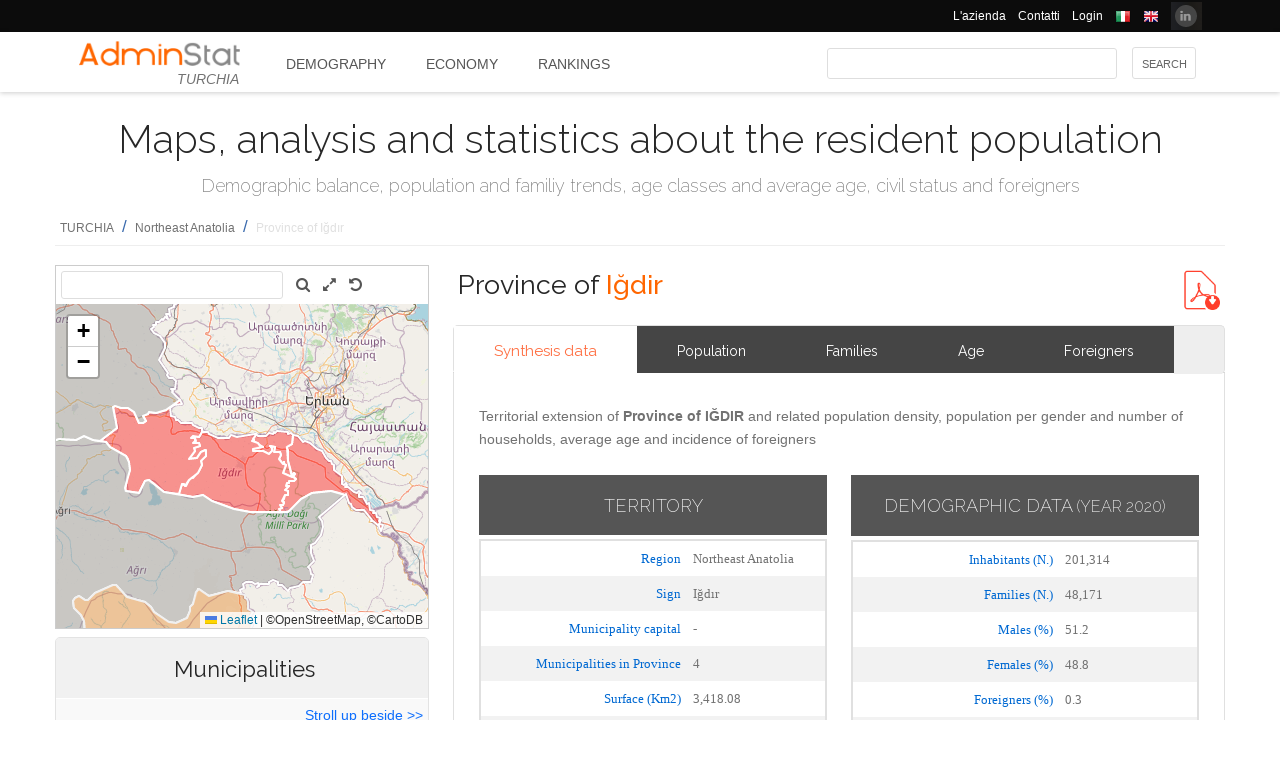

--- FILE ---
content_type: text/html; charset=utf-8
request_url: https://ugeo.urbistat.com/AdminStat/en/tr/demografia/dati-sintesi/igdir/38/3
body_size: 11841
content:


<!DOCTYPE html>
<html>
<head><meta charset="utf-8" /><meta name="viewport" content="width=device-width, initial-scale=1.0, maximum-scale=1.0, user-scalable=no" /><title>
	Demographic statistics Province of IĞDIR
</title><link rel="icon" type="image/png" href="../../../../../../../Images/favicon.png" />
    
    <!-- bootstrap 5 -->
    <link href="https://cdn.jsdelivr.net/npm/bootstrap@5.0.2/dist/css/bootstrap.min.css" rel="stylesheet" integrity="sha384-EVSTQN3/azprG1Anm3QDgpJLIm9Nao0Yz1ztcQTwFspd3yD65VohhpuuCOmLASjC" crossorigin="anonymous" />
    <script src="https://cdn.jsdelivr.net/npm/bootstrap@5.0.2/dist/js/bootstrap.bundle.min.js" integrity="sha384-MrcW6ZMFYlzcLA8Nl+NtUVF0sA7MsXsP1UyJoMp4YLEuNSfAP+JcXn/tWtIaxVXM" crossorigin="anonymous"></script>

    
    <link href="/Styles/font-awesome-4.7.0/css/font-awesome.min.css" rel="stylesheet" type="text/css" />

    <!-- link href="https://fonts.googleapis.com/css?family=Lato:100,300,regular,700,900%7COpen+Sans:300%7CIndie+Flower:regular%7COswald:300,regular,700&#038;subset=latin%2Clatin-ext" rel="stylesheet" type="text/css" /-->
    <link href="https://fonts.googleapis.com/css?family=Raleway%3A100%2C200%2C300%2C400%2C500%2C600%2C700%2C800%2C900&amp;ver=4.5.9" rel="stylesheet" type="text/css" /><link href="/Styles/jquery/css/ui-lightness/jquery-ui-1.8.11.custom.css" rel="stylesheet" type="text/css" /><link href="/Styles/Site/Site.css?v=2" rel="stylesheet" type="text/css" /><link href="/Styles/jquery/css/tablesorter/style.css" rel="stylesheet" type="text/css" />
    <script type="text/javascript" src="/Js/jquery/jquery-1.12.0.min.js"></script>
    <script type="text/javascript" src="/Js/jquery/jquery-ui-1.11.4/jquery-ui.min.js"></script>
    <script type="text/javascript" src="/Js/jquery/plugins/jquery.blockUI.js"></script>
    <script type="text/javascript" src="/Js/jquery/plugins/table/jquery.tablesorter.js"></script>
    <script type="text/javascript" src="/js/Ajax.js"></script>
    <script type="text/javascript" src="/Site/Master/Site.js"></script>
    <script type="text/javascript">

        $(function () {
            var $scrollingDiv = $("#left_bar");

            countryid = 792;
            langcode = 'EN';

            //init_autocomplete_area_search();

            //            $(window).scroll(function () {
            //                if ($(window).scrollTop() > $scrollingDiv.position().top) {
            //                    $scrollingDiv
            //                    .stop()
            //                    .animate({ "marginTop": ($(window).scrollTop() - $scrollingDiv.position().top) + "px" }, "slow");
            //                } else {
            //                    //$scrollingDiv.offset({ top: $scrollingDiv.position().top })
            //                }
            //            });

        });

    </script>
    
    
<meta name="description" content="Territorial extension of Province of IĞDIR and related population density, population per gender and number of households, average age and incidence of foreigners - Maps, analysis and statistics about the resident population" /></head>
<body>
    <form method="post" action="./3" id="MasterPageForm">
<div class="aspNetHidden">
<input type="hidden" name="__EVENTTARGET" id="__EVENTTARGET" value="" />
<input type="hidden" name="__EVENTARGUMENT" id="__EVENTARGUMENT" value="" />
<input type="hidden" name="__VIEWSTATE" id="__VIEWSTATE" value="/[base64]" />
</div>

<script type="text/javascript">
//<![CDATA[
var theForm = document.forms['MasterPageForm'];
if (!theForm) {
    theForm = document.MasterPageForm;
}
function __doPostBack(eventTarget, eventArgument) {
    if (!theForm.onsubmit || (theForm.onsubmit() != false)) {
        theForm.__EVENTTARGET.value = eventTarget;
        theForm.__EVENTARGUMENT.value = eventArgument;
        theForm.submit();
    }
}
//]]>
</script>


<script src="/WebResource.axd?d=ve23ERwXa07AY3SDd6iaka3fhujPnSui-wBqgADm0IBPUdCz7Z-3_TN_mV2W3HGRyU_hmsv0Lg4budyJbWGvHRbNClA1&amp;t=638628279619783110" type="text/javascript"></script>


<script src="/ScriptResource.axd?d=1S8kYZnXd8lzbdVTliXJTJ2WdhTI13Ot2l41jz4svfKk2CmSH_bwhEeSc-Vr3loSwGXq8rNiWvAaUxqcjdP4TqF5NNuG1vxstv4HWuXt3cPiI3oNBm3vzui4UpL5UBBZlIZSgEm6Ck55y9t0U8B21MOBPYK9mK1FXx3RdX7o6pgXXdVD0&amp;t=2a9d95e3" type="text/javascript"></script>
<script type="text/javascript">
//<![CDATA[
if (typeof(Sys) === 'undefined') throw new Error('ASP.NET Ajax client-side framework failed to load.');
//]]>
</script>

<script src="/ScriptResource.axd?d=vR8X5A8exuj8uqm6HkioUtvMxVrasQ-9ny1T0zmlo4iVgQsRN1JN_peOf42HGQQ9li1tLUyheThralwGPaiOtucOwKWpji79aL3mgrufu4GP9vP1i8fD4a74EWQe5PMESEWPMGz-FkHEYrLTzJFGzT2Hc7c0PiuVhdH70ywmdlrQSCi3tgDw70solqdu8MTxO5kYYw2&amp;t=2a9d95e3" type="text/javascript"></script>
<div class="aspNetHidden">

	<input type="hidden" name="__VIEWSTATEGENERATOR" id="__VIEWSTATEGENERATOR" value="0E3DC705" />
	<input type="hidden" name="__EVENTVALIDATION" id="__EVENTVALIDATION" value="/wEdAAo9jnXJrloUdHaTMLxIkhlduQURmYdBLLPJbEzJUF9vpIaa1vi7xZv8WnS/0VIMIBWGQclHO7/SJXozr1x+lnnnOislikGRHJ7zuszWR74Cii8Sd0x5E4wXSB2OcDwfUMewpX4uazboh+NTSaRl1tXBBr0G4ZOitdrwG11he7y9U90Ikg5rXrXOgNPU+W9Bgb/c81QQn0r08qLZ7WYBBFN+/2fR+4J4KBx+ZZ/zaM+r3we2ZF8=" />
</div>
        <script type="text/javascript">
//<![CDATA[
Sys.WebForms.PageRequestManager._initialize('ctl00$ScmMain', 'MasterPageForm', ['tctl00$CphLeftContent$MapNavigator$box_nav_locality','box_nav_locality','tctl00$CphMainContet2$AreaCompare$UpPcompare','UpPcompare'], [], [], 90, 'ctl00');
//]]>
</script>


        <header>
            <div class="black_bar">
                <div class="container">
                    <ul class="secondary-menu">
                        <li>
                            <a href="https://www.urbistat.com/azienda/">L'azienda</a>
                        </li>
                        <li>
                            <a href="https://www.urbistat.com/contatti/">Contatti</a>
                        </li>
                        <li>
                            <a href="https://ugeo.urbistat.com/geo/">Login</a>
                        </li>
                        <li>
                            <a id="LangIT" href="/AdminStat/it/tr/demografia/dati-sintesi/igdir/38/3"> 
                             <img src="/images/flags/IT.png" alt=""/>
                            <span></span></a>
                        </li>
                        <li>
                            <a id="LangEN" href="/AdminStat/en/tr/demografia/dati-sintesi/igdir/38/3"> 
                             <img src="/images/flags/EN.png" alt="" />
                            <span></span></a>
                        </li>
                        <li>
                            <a href="https://www.linkedin.com/company/urbistat">
                                <img src="/Site/images/in.PNG" style="margin-top: -2px;" alt="Urbistat on Linkedin" />
                            </a>
                        </li>
                    </ul>
                </div>
            </div>
            <div class="white_bar">
                <div class="container">
                    <div class="logo_area">
                        <a href="/AdminStat/en">
                        <img src="/site/images/adminstat-color.png" border="0" alt="Adminstat logo" class="logo" />
                        </a>
                        <div class="country">TURCHIA</div>
                    </div>
                    <div id="countryMenu">
                        
        <!-- <div class="main_menu"> -->
            <ul>
    
        <li class="select_menu"><a href='/AdminStat/en/tr/demografia/dati-sintesi/turchia/792/1' title="Demography TURCHIA">
            Demography</a></li>
    
        <li class=""><a href='/AdminStat/en/tr/economia/dati-sintesi/turchia/792/1' title="Economy TURCHIA">
            Economy</a></li>
    
        <li class=""><a href='/AdminStat/en/tr/classifiche/dati-sintesi/regioni/turchia/792/1' title="Rankings and Thematic Maps TURCHIA">
            Rankings</a></li>
    
        </ul>
        <!-- <div style="clear: both;">&nbsp;</div>
        </div> -->
    
           


                    </div>
                    <div id="main_search">
                        <div class="div_button">
                            <input type="submit" name="ctl00$BtnMainSearch" value="Search" id="BtnMainSearch" />
                            <input type="hidden" name="ctl00$HidMainSearchSel" id="HidMainSearchSel" />
                        </div>
                        <div class="div_downlist">
                            <select name="ctl00$DlsAppType" id="DlsAppType">
	<option selected="selected" value="2">Demography</option>
	<option value="3">Economy</option>
	<option value="4">Rankings</option>

</select>
                        </div>
                        <div class="div_textbox">
                            <input name="ctl00$TxtMainSearch" type="text" id="TxtMainSearch" spellcheck="false" />
                        </div>
                    </div>
                </div>
            </div>
        </header>


        <div id="page" class="uPage">
            <div id="header">
                <div class="return">
                    <!--  -->
                </div>
                
    <div id="CphMainDescr_PnlMainDescr">
	
        <h1 class="main_descr">
            Maps, analysis and statistics about the resident population
        </h1>
        <div class="main_descr_sub">
            Demographic balance, population and familiy trends, age classes and average age, civil status and foreigners
        </div>
    
</div>


                <div class="return">
                    <!--  -->
                </div>
                <div>
                    <span id="SmpNavigator" class="sitemappath"><a href="#SmpNavigator_SkipLink"><img alt="Skip Navigation Links" src="/WebResource.axd?d=YQvY-IYu36GO425cyAh46qtkuEWdL1OuegCup5azbvBLHvSsAQuKN4pZ0yTJkpx1camSN9g6BTXbOjAl9--KMJfs-bk1&amp;t=638628279619783110" width="0" height="0" style="border-width:0px;" /></a><span><a href="/AdminStat/it/it/demografia/dati-sintesi/turchia/792/1">TURCHIA</a></span><span> / </span><span><a href="/AdminStat/it/it/demografia/dati-sintesi/northeast-anatolia/201/2">Northeast Anatolia</a></span><span> / </span><span class="sitemappath_sel">Province of Iğdır</span><a id="SmpNavigator_SkipLink"></a></span>
                </div>
            </div>
            <div id="page_content">
                <div id="header_bar" style="padding: 0px 0px 1px 0px;">
                    
<script type="text/javascript">
    google_ad_client = "ca-pub-6251961376163573";
    google_ad_slot = "8255215499";
    google_ad_width = "728";
    google_ad_height = "90";
</script>
<!--
<script type="text/javascript" src="http://pagead2.googlesyndication.com/pagead/show_ads.js"></script>
-->

                    
                </div>
                <div class="row">
                    <div id="left_bar" class="col-12 col-md-12 col-lg-4">
                        <div class="return">
                        </div>
                        
    
<script type="text/javascript">

    $(function () {

        function openRight() {
            $("#box_loc_toright").on("click", function () {
                on_update_panel_server_once(function () {
                    $('#box_nav_locality').removeClass('box_tab_nav');
                    // $("#box_nav_locality").position({ top: 0, left: 0 });
                    openLeft();
                });
            });
        }

        function openLeft() {
            $("#box_loc_toleft").on("click", function () {
                on_update_panel_server_once(function () {
                    $('#box_nav_locality').addClass('box_tab_nav');
                    o = $("#maps_area_nav").offset()
                    $("#box_nav_locality").offset({ top: o.top + 0, left: o.left + 372 });
                    $("#box_nav_locality .box_list_locality").height(550);

                    openRight();
                });
            });
        }
        openLeft();
/*
        $("[id^='_area_']").on("mouseenter", function () {
            top.frame_map.OverPol(this.id, 1);
        }).on("mouseleave", function () {
            top.frame_map.OverPol(this.id, 0);
        });*/

        //$("#apri_map").on("click", function () {
        //    $("#maps_area_nav").width(835);
        //    $("#maps_area_nav").height(600);
        //});

    });

</script>
<div id="area_nav">
    <div id="maps_area_nav" style="width: 100%; height: 364px; z-index: 0; position: relative; background: #ffffff;">
        <iframe src="/Site/Maps/MapAreas_v2.aspx?at=3&c=792&a=38&mvt=1&st=1&f=0&av=0" id="CphLeftContent_MapNavigator_MapViewNav_frame_map" name="frame_map" class="map_nav" Width="100%" Height="100%"></iframe>

    </div>
    <div id="CphLeftContent_MapNavigator_PnlLocality">
	
        <div id="box_nav_locality" class="box_tab">
		
                <span class="box_header">
                    <span class="ui-icon ui-icon-triangle-1-s"></span>
                    <span id="CphLeftContent_MapNavigator_LblTitleLocality"></span>
                    <span>Municipalities</span>
                    
                </span>
                <div class="box_content">
                    <span style="float: right;">
                        <a id="box_loc_toleft" href="javascript:__doPostBack(&#39;ctl00$CphLeftContent$MapNavigator$box_loc_toleft&#39;,&#39;&#39;)">Stroll up beside >></a>
                        
                    </span>
                    <div class="localityBoxSubtitle">
                        <span id="CphLeftContent_MapNavigator_LblLocTitle">Province of IĞDIR</span>
                    </div>
                    <div class="box_list_locality">
                        
                                
                                        <ul class="box_list box_list_l_3s">
                                    
                                        <li><a id='_area_4-22747867'
                                            href='/AdminStat/en/tr/demografia/dati-sintesi/aralik/22747867/4'
                                            title='ARALIK'>
                                            <span class=''>
                                                ARALIK</span>
                                        </a></li>
                                    
                                        <li><a id='_area_4-22748106'
                                            href='/AdminStat/en/tr/demografia/dati-sintesi/igdir/22748106/4'
                                            title='IĞDIR'>
                                            <span class=''>
                                                IĞDIR</span>
                                        </a></li>
                                    
                                        </ul>
                                    
                            
                                
                                        <ul class="box_list box_list_l_3s">
                                    
                                        <li><a id='_area_4-22748039'
                                            href='/AdminStat/en/tr/demografia/dati-sintesi/karakoyunlu/22748039/4'
                                            title='KARAKOYUNLU'>
                                            <span class=''>
                                                KARAKOYUNLU</span>
                                        </a></li>
                                    
                                        <li><a id='_area_4-22749110'
                                            href='/AdminStat/en/tr/demografia/dati-sintesi/tuzluca/22749110/4'
                                            title='TUZLUCA'>
                                            <span class=''>
                                                TUZLUCA</span>
                                        </a></li>
                                    
                                        </ul>
                                    
                            
                    </div>
                    <div class="return">
                    </div>
                </div>
            
	</div>
    
</div>
    <div id="CphLeftContent_MapNavigator_PnlSubAdmin">
	
        <div class="box_tab">
            <span class="box_header">
                <span class="ui-icon ui-icon-triangle-1-s"></span>
                <span id="CphLeftContent_MapNavigator_LblTitleSubAdmin">Provinces</span>
            </span>
            <div class="box_content">
                
                        
                                <ul class="box_list box_list_l_3">
                            
                                <li><a id='_area_3-4'
                                    href='/AdminStat/en/tr/demografia/dati-sintesi/agr-/4/3'
                                    title='Ağrı'>
                                    <span class=''>
                                        AĞRI</span></a></li>
                            
                                <li><a id='_area_3-9'
                                    href='/AdminStat/en/tr/demografia/dati-sintesi/ardahan/9/3'
                                    title='Ardahan'>
                                    <span class=''>
                                        ARDAHAN</span></a></li>
                            
                                <li><a id='_area_3-15'
                                    href='/AdminStat/en/tr/demografia/dati-sintesi/bayburt/15/3'
                                    title='Bayburt'>
                                    <span class=''>
                                        BAYBURT</span></a></li>
                            
                                </ul>
                            
                    
                        
                                <ul class="box_list box_list_l_3">
                            
                                <li><a id='_area_3-30'
                                    href='/AdminStat/en/tr/demografia/dati-sintesi/erzincan/30/3'
                                    title='Erzincan'>
                                    <span class=''>
                                        ERZINCAN</span></a></li>
                            
                                <li><a id='_area_3-31'
                                    href='/AdminStat/en/tr/demografia/dati-sintesi/erzurum/31/3'
                                    title='Erzurum'>
                                    <span class=''>
                                        ERZURUM</span></a></li>
                            
                                <li><a id='_area_3-38'
                                    href='/AdminStat/en/tr/demografia/dati-sintesi/igd-r/38/3'
                                    title='Iğdır'>
                                    <span class='select_box'>
                                        IĞDIR</span></a></li>
                            
                                </ul>
                            
                    
                        
                                <ul class="box_list box_list_l_3">
                            
                                <li><a id='_area_3-45'
                                    href='/AdminStat/en/tr/demografia/dati-sintesi/kars/45/3'
                                    title='Kars'>
                                    <span class=''>
                                        KARS</span></a></li>
                            
                                </ul>
                            
                    
                <div class="return">
                </div>
            </div>
        </div>
    
</div>
    <div id="CphLeftContent_MapNavigator_PnlAdmin">
	
        <div class="box_tab">
            <span class="box_header">
                <span class="ui-icon ui-icon-triangle-1-s"></span>
                <span id="CphLeftContent_MapNavigator_LblTitleAdmin">Regions</span>
            </span>
            <div class="box_content">
                
                        
                                <ul class="box_list box_list_l_3">
                            
                                <li><a id='_area_2-3'
                                    href='/AdminStat/en/tr/demografia/dati-sintesi/aegean/3/2'
                                    title='Aegean'>
                                    <span class=''>
                                        Aegean</span></a></li>
                            
                                <li><a id='_area_2-7'
                                    href='/AdminStat/en/tr/demografia/dati-sintesi/central-anatolia/7/2'
                                    title='Central Anatolia'>
                                    <span class=''>
                                        Central Anatolia</span></a></li>
                            
                                <li><a id='_area_2-202'
                                    href='/AdminStat/en/tr/demografia/dati-sintesi/central-east-anatolia/202/2'
                                    title='Central East Anatolia'>
                                    <span class=''>
                                        Central East Anatolia</span></a></li>
                            
                                <li><a id='_area_2-9'
                                    href='/AdminStat/en/tr/demografia/dati-sintesi/east-black-sea/9/2'
                                    title='East Black Sea'>
                                    <span class=''>
                                        East Black Sea</span></a></li>
                            
                                </ul>
                            
                    
                        
                                <ul class="box_list box_list_l_3">
                            
                                <li><a id='_area_2-4'
                                    href='/AdminStat/en/tr/demografia/dati-sintesi/east-marmara/4/2'
                                    title='East Marmara'>
                                    <span class=''>
                                        East Marmara</span></a></li>
                            
                                <li><a id='_area_2-1'
                                    href='/AdminStat/en/tr/demografia/dati-sintesi/istanbul/1/2'
                                    title='Istanbul'>
                                    <span class=''>
                                        Istanbul</span></a></li>
                            
                                <li><a id='_area_2-6'
                                    href='/AdminStat/en/tr/demografia/dati-sintesi/mediterranean/6/2'
                                    title='Mediterranean'>
                                    <span class=''>
                                        Mediterranean</span></a></li>
                            
                                <li><a id='_area_2-201'
                                    href='/AdminStat/en/tr/demografia/dati-sintesi/northeast-anatolia/201/2'
                                    title='Northeast Anatolia'>
                                    <span class='select_box'>
                                        Northeast Anatolia</span></a></li>
                            
                                </ul>
                            
                    
                        
                                <ul class="box_list box_list_l_3">
                            
                                <li><a id='_area_2-203'
                                    href='/AdminStat/en/tr/demografia/dati-sintesi/southeast-anatolia/203/2'
                                    title='Southeast Anatolia'>
                                    <span class=''>
                                        Southeast Anatolia</span></a></li>
                            
                                <li><a id='_area_2-5'
                                    href='/AdminStat/en/tr/demografia/dati-sintesi/west-anatolia/5/2'
                                    title='West Anatolia'>
                                    <span class=''>
                                        West Anatolia</span></a></li>
                            
                                <li><a id='_area_2-8'
                                    href='/AdminStat/en/tr/demografia/dati-sintesi/west-black-sea/8/2'
                                    title='West Black Sea'>
                                    <span class=''>
                                        West Black Sea</span></a></li>
                            
                                <li><a id='_area_2-2'
                                    href='/AdminStat/en/tr/demografia/dati-sintesi/west-marmara/2/2'
                                    title='West Marmara'>
                                    <span class=''>
                                        West Marmara</span></a></li>
                            
                                </ul>
                            
                    
                <div class="return">
                </div>
            </div>
        </div>
    
</div>
    
</div>


                    </div>
                    <div id="master_content" class="col-12 col-md-12 col-lg-8">
                        <div>
                            
    

    <div id="CphMainContet_MainSmallMnu_PnlTitArea">
	
    <h2 class="area_title">
        <span id="CphMainContet_MainSmallMnu_LblTitArea">Province of <strong>Iğdir</strong></span>
    </h2>

</div>

<div style="padding-left: 520px;">
    
<div class="analysis_toolbar" id="analysis_toolbar">
    <a id="CphMainContet_MainSmallMnu_DocLink_HlkExcel" rel="nofollow" href="https://ugeo.urbistat.com/AdminStat/en/tr/demografia/dati-sintesi/igdir/38/3?Export=1"></a>
    <a id="CphMainContet_MainSmallMnu_DocLink_HlkPdf" rel="nofollow" href="https://ugeo.urbistat.com/AdminStat/en/tr/demografia/dati-sintesi/igdir/38/3?Export=2&amp;MasterType=1" target="_blank"><img id="ImgPdf" class="download_link" alt="" src="../../../../../../../Geo/Images/Icons/pdf_new.jpg" style="margin: 5px;" /></a>
</div>

</div>

<span>
    
</span>
<div id="mainmenu">
    
            <div class="main_small_menu">
                <ul>
        
            <li class="select_menu">
                <a class="aspNetDisabled">
                <span>Demography</span>
                </a>
            </li>
        
            <li><span class="pipe">| </span></li>
        
            <li class="">
                <a href="/AdminStat/en/tr/economia/dati-sintesi/igdir/38/3">
                <span>Economy</span>
                </a>
            </li>
        
            <li><span class="pipe">| </span></li>
        
            <li class="">
                <a href="/AdminStat/en/tr/classifiche/dati-sintesi/comuni/igdir/38/3">
                <span>Rankings and Thematic Maps</span>
                </a>
            </li>
        
            </ul>
        <div style="clear: both;">
            <!--  -->
        </div>
            </div>
        
</div>

    
            <div class="viewdata_menu" id="viewdata_menu" style="border-radius: 5px;">
                <ul>
        
            <li class="select_menu"><a href='/AdminStat/en/tr/demografia/dati-sintesi/igdir/38/3'><span>
                Synthesis data</span> </a></li>
        
            <li class=""><a href='/AdminStat/en/tr/demografia/popolazione/igdir/38/3'><span>
                Population</span> </a></li>
        
            <li class=""><a href='/AdminStat/en/tr/demografia/famiglie/igdir/38/3'><span>
                Families</span> </a></li>
        
            <li class=""><a href='/AdminStat/en/tr/demografia/eta/igdir/38/3'><span>
                Age</span> </a></li>
        
            <li class=""><a href='/AdminStat/en/tr/demografia/stranieri/igdir/38/3'><span>
                Foreigners</span> </a></li>
        
            </ul> </div>
        
    
    <div id="CphMainContet_PnlContent" class="data_content">
	
        <div id="CphMainContet_PnlDemoSummary">
		
            <h3 class="tab_descr">
                <span>Territorial extension of <b>Province of IĞDIR</b> and related population density, population per gender and number of households, average age and incidence of foreigners</span>
            </h3>
            <div class="table_data row">
                <div class="col-xs-12 col-sm-6 col-sm-6 col-md-6">
                    <span class="table_title">
                        <span>Territory</span>
                    </span>
                    <table class="table_result_light" width="100%">
                        <tr>
                            <td align="right" class="table_label" width="60%">
                                <span>Region</span>
                            </td>
                            <td>
                                <span>Northeast Anatolia</span>
                            </td>
                        </tr>
                        <tr class="AlternatingRow">
                            <td align="right" class="table_label">
                                <span>Sign</span>
                            </td>
                            <td>
                                <span>Iğdır</span>
                            </td>
                        </tr>
                        <tr>
                            <td align="right" class="table_label">
                                <span>Municipality capital</span>
                            </td>
                            <td>
                                <span>-</span>
                            </td>
                        </tr>
                        <tr class="AlternatingRow">
                            <td align="right" class="table_label">
                                <span>Municipalities in Province</span>
                            </td>
                            <td>
                                <span>4</span>
                            </td>
                        </tr>
                        <tr>
                            <td align="right" class="table_label">
                                <span>Surface (Km2)</span>
                            </td>
                            <td>
                                <span>3,418.08</span>
                            </td>
                        </tr>
                        <tr class="AlternatingRow">
                            <td align="right" class="table_label">
                                <span>Population density (Inhabitants/Kmq)</span>
                            </td>
                            <td>
                                <span>58.9</span>
                            </td>
                        </tr>
                    </table>
                </div>
                <div class="col-xs-12 col-sm-6 col-sm-6 col-md-6">
                    <span class="table_title">
                        <span>Demographic data</span>
                        <span id="CphMainContet_LblYearSynthesisDemoData" class="year_title">(year 2020)</span>
                    </span>
                    <table class="table_result_light" width="100%" border="0">
                        <tr>
                            <td align="right" class="table_label" width="60%">
                                <span>Inhabitants (N.)</span>
                            </td>
                            <td>
                                <span>201,314</span>
                            </td>
                        </tr>
                        <tr class="AlternatingRow">
                            <td align="right" class="table_label">
                                <span>Families (N.)</span>
                            </td>
                            <td>
                                <span>48,171</span>
                            </td>
                        </tr>
                        <tr>
                            <td align="right" class="table_label">
                                <span>Males (%)</span>
                            </td>
                            <td>
                                <span>51.2</span>
                            </td>
                        </tr>
                        <tr class="AlternatingRow">
                            <td align="right" class="table_label">
                                <span>Females (%)</span>
                            </td>
                            <td>
                                <span>48.8</span>
                            </td>
                        </tr>
                        <tr>
                            <td align="right" class="table_label">
                                <span>Foreigners (%)</span>
                            </td>
                            <td>
                                <span>0.3</span>
                            </td>
                        </tr>
                        <tr class="AlternatingRow">
                            <td align="right" class="table_label">
                                <span>Average age (years)</span>
                            </td>
                            <td>
                                <span>29.7</span>
                            </td>
                        </tr>
                        <tr>
                            <td align="right" class="table_label">
                                <span id="CphMainContet_LblYearSynthesisVariation">Average annual variation<Br />(2015/2020)</span>
                            </td>
                            <td>
                                <span style="color:Green;font-weight:bold;">+0.91</span>
                            </td>
                        </tr>
                    </table>
                </div>
            </div>
            <div class="separator_orr divider_line"></div>
            <div class="table_data row">
                <div class="col-xs-12 col-sm-6 col-sm-6 col-md-6">
                    <div id="CphMainContet_PnlChartDemo">
			
                        <span class="char_title">
                            <span class="title_two_line">Males, females and foreigners incidence</span>
                            <span id="CphMainContet_LblYearSynthesisMaleIncidence" class="year_title">(year 2020)</span>
                        </span>
                        <div class="char_content">
                            <img id="CphMainContet_ChartDemo" src="/Site/Charts/ChartDemo/TR_DC3C481D902DE8C31E45234F11D21420.png?cc429e9d-a7f1-4d33-b4ea-5aeb1bbfe27b" alt="" style="height:250px;width:290px;border-width:0px;" />
                        </div>
                    
		</div>
                </div>
                <div class="col-xs-12 col-sm-6 col-sm-6 col-md-6">
                    
                </div>
            </div>
        
	</div>
        
        
        
        
        
<div class="note">
    
            <ol>
        
            <li class="note_data" id='LnkNoteSummary1_note'><a href='#LnkNoteSummary1'><b>^</b></a> Natural balance = Births - Deaths
            </li>

        
            <li class="note_data" id='LnkNoteSummary2_note'><a href='#LnkNoteSummary2'><b>^</b></a> Migration balance = Registered - Deleted
            </li>

        
            </ol>
        
</div>
<div id="CphMainContet_AnalysisNote_ppnote" class="box_tab">
    <span class="box_header">
        <span>NOTE</span>
    </span>
    <div class="box_content">
        <div>
            
            <span id="CphMainContet_AnalysisNote_LblSources"></span>
        </div>

    
        

            Population: Fonte TURKSTAT
        
            <br />
        

            Males: Fonte TURKSTAT
        
            <br />
        

            Families: Fonte Elaborazioni Urbistat su dati TURKSTAT
        
            <br />
        

            Foreigners: Fonte Elaborazioni Urbistat su dati TURKSTAT
        
            <br />
        

            Surface (Km2): Fonte Elaborazioni Urbistat
        
        

    </div>
</div>

    
</div>
    

<h2 class="area_title charts">
    <span id="CphMainContet_MainSmallMnu_LblTitArea">Rankings <span id="CphMainContet_AnalysisStanding_LblTitArea">Province of iğdir</span></span>
</h2>
    
            <div class="data_content standings_list">
                <ul>
        
            <li><i class="fa fa-arrow-circle-right"></i> <span>the 5 most populated Municipalities: IĞDIR, TUZLUCA, ARALIK e KARAKOYUNLU</span>
            </li>
        
            <li><i class="fa fa-arrow-circle-right"></i> <span>is on 73° place among 81 provinces by demographic size</span>
            </li>
        
            <li><i class="fa fa-arrow-circle-right"></i> <span>is on 69° place among 81 provinces per average age</span>
            </li>
        
            </ul>
            <div style="clear: both;">
                <!--  -->
            </div>
            </div>
        
<div class="table_data" style="font-size:1.0em;display:none;">
    <span class="table_title">Rankings
</span>
</div>


                        </div>
                        <div class="return">
                        </div>
                        <div id="adv_content">
                            <div style="float: left; margin-left: 8px;">
                                
<script type="text/javascript">
    google_ad_client = "ca-pub-6251961376163573";
    google_ad_slot = "9773616696";
    google_ad_width = "300";
    google_ad_height = "250";
</script>
<!--
<script type="text/javascript" src="http://pagead2.googlesyndication.com/pagead/show_ads.js"></script>
-->

                            </div>
                            <div style="float: left; margin-left: 8px;">
                                
<script type="text/javascript">
    google_ad_client = "ca-pub-6251961376163573";
    google_ad_slot = "9773616696";
    google_ad_width = "300";
    google_ad_height = "250";
</script>
<!--
<script type="text/javascript" src="http://pagead2.googlesyndication.com/pagead/show_ads.js"></script>
-->

                            </div>
                        </div>
                        <div class="return">
                        </div>
                        <div>
                            
    
    <div class="separator_orr divider_line"></div>
    
<script type="text/javascript">

    $(function () {
        //$("#BtnReload_UpPcompare").click();
    });

</script>
<div id="UpPcompare" class="">
	
        <input type="submit" name="ctl00$CphMainContet2$AreaCompare$BtnReload_UpPcompare" value="Reload" id="BtnReload_UpPcompare" style="display: none;" />
        <div style="float: left; display: inline;">
            <input type="image" name="ctl00$CphMainContet2$AreaCompare$Imbcompare" id="CphMainContet2_AreaCompare_Imbcompare" src="../../../../../../../Site/images/checkbox_0.png" />
        </div>
        <div style="font-size: 1.1em; width: 500px; padding: 3px; float: left;">
            <span id="CphMainContet2_AreaCompare_LblCompare">Select to compare the current area (beta)</span>
            
            
            <br />
            
            
        </div>
        <div>
        </div>
        <div style="clear: both;">
        </div>
    
</div>


                        </div>
                    </div>
                </div>
                <div class="return">
                    <!--  -->
                </div>




                
            </div>

            <div class="return">
                <!--  -->
            </div>
            <div id="wait_update_box" class="wait_update_box">
                <img src="/images/busy.gif" alt="" />
                <span></span>
            </div>
        </div>
        <footer class="footer footer-1">
            <div class="container">
                <div class="one_fourth" style="animation-delay: 100ms;">
                    <div id="footer-column-1" class="widget-area" role="complementary">
                        <aside id="execphp-41" class="qlinks widget widget_execphp">
                            <h3 class="widget-title">Address</h3>
                            <div class="execphpwidget">
                                <ul class="faddress">
                                    <!--li><img alt="" src="/wp-content/uploads/2015/08/logo-urbistat.png"></li-->
                                    <li><i class="fa fa-map-marker fa-lg"></i>&nbsp; 41124 Via M. Vellani Marchi, 20<br>
                                        &nbsp;&nbsp;&nbsp;&nbsp;&nbsp;Modena, Italy<br>
                                        &nbsp;&nbsp;&nbsp;&nbsp;&nbsp;P.IVA 03466110362</li>
                                    <li>
                                        <img alt="" src="https://www.urbistat.com/wp-content/themes/hoxa/hoxa/assets/images/footer-wmap.png"></li>
                                </ul>
                            </div>
                        </aside>
                    </div>
                    <!-- #secondary -->
                </div>
                <!-- end address -->

                <div class="one_fourth delay-200ms" style="animation-delay: 200ms;">
                    <div id="footer-column-2" class="widget-area" role="complementary">
                        <aside id="execphp-48" class="qlinks widget widget_execphp">
                            <h3 class="widget-title">Contacts</h3>
                            <div class="execphpwidget">
                                <ul>
                                    <li><i class="fa fa-phone"></i>&nbsp; +39 059 8395229</li>
                                    <li><i class="fa fa-print"></i>&nbsp; +39 059 8395230</li>
                                    <li><a href="mailto:info@urbistat.com"><i class="fa fa-envelope"></i>info@urbistat.com</a></li>
                                </ul>
                            </div>
                        </aside>
                    </div>
                    <!-- #secondary -->
                </div>
                <!-- end links -->

                <div class="one_fourth delay-300ms" style="animation-delay: 300ms;">
                    <div id="footer-column-3" class="widget-area" role="complementary">
                        <aside id="execphp-43" class="qlinks widget widget_execphp">
                            <h3 class="widget-title">Turchia</h3>
                            
        <!-- <div class="main_menu"> -->
            <ul>
    
        <li class="select_menu"><a href='/AdminStat/en/tr/demografia/dati-sintesi/turchia/792/1' title="Demography TURCHIA">
            Demography</a></li>
    
        <li class=""><a href='/AdminStat/en/tr/economia/dati-sintesi/turchia/792/1' title="Economy TURCHIA">
            Economy</a></li>
    
        <li class=""><a href='/AdminStat/en/tr/classifiche/dati-sintesi/regioni/turchia/792/1' title="Rankings and Thematic Maps TURCHIA">
            Rankings</a></li>
    
        </ul>
        <!-- <div style="clear: both;">&nbsp;</div>
        </div> -->
    
           


                        </aside>
                    </div>
                    <!-- #secondary -->

                </div>
                <!-- end site info -->
                <div class="one_fourth last delay-400ms" style="animation-delay: 400ms;">
                    <div id="footer-column-4" class="widget-area" role="complementary">
                        <aside id="king-recent-posts-3" class="widget recent-posts-widget">
                            <h3 class="widget-title">AdminStat</h3>
                            <p>AdminStat is designed by <a href="http://www.urbistat.com/" style="color:#f60;">Urbistat</a>. Every data are constatly updated to give the best socio-economic information in territory.</p>
                        </aside>
                    </div>
                    <!-- #secondary -->
                </div>
                <!-- end flickr -->
            </div>
        </footer>
        <div class="copyright_info four">
            <div class="container">
                <div class="clearfix"></div>
                <div class="one_half">
                    Copyright © 2026 - UrbiStat S.r.l.				
                </div>
                <div class="one_half last">
                    <ul class="footer_social_links">
                        <li class="social">
                            <a href="https://www.linkedin.com/company/urbistat" target="_blank">
                                <i class="fa fa-linkedin"></i>
                            </a>
                        </li>
                    </ul>
                </div>
            </div>
        </div>
    

<script type="text/javascript">
//<![CDATA[
console.log('UGEO -  BEGIN - INIT PAGINA: 0.0000 (0.0000)');
console.log('UGEO -  END - PAGE: ~/Site/Demography.aspx: 0.0370 (0.0370)');
console.log('-----------------------------------------------------');
//]]>
</script>
</form>
    
<script type="text/javascript">

    var _gaq = _gaq || [];
    _gaq.push(['_setAccount', 'UA-22531464-2']);
    _gaq.push(['_trackPageview']);

    (function () {
        var ga = document.createElement('script'); ga.type = 'text/javascript'; ga.async = true;
        ga.src = ('https:' == document.location.protocol ? 'https://ssl' : 'http://www') + '.google-analytics.com/ga.js';
        var s = document.getElementsByTagName('script')[0]; s.parentNode.insertBefore(ga, s);
    })();

</script>

</body>
</html>


--- FILE ---
content_type: text/html; charset=utf-8
request_url: https://ugeo.urbistat.com/Site/Maps/MapAreas_v2.aspx?at=3&c=792&a=38&mvt=1&st=1&f=0&av=0
body_size: 158864
content:


<!DOCTYPE html PUBLIC "-//W3C//DTD XHTML 1.0 Transitional//EN" "http://www.w3.org/TR/xhtml1/DTD/xhtml1-transitional.dtd">
<html xmlns="http://www.w3.org/1999/xhtml">
<head><title>

</title><link href="/Styles/Site/Maps.css" rel="stylesheet" type="text/css" /><link href="/Styles/font-awesome-4.7.0/css/font-awesome.min.css" rel="stylesheet" type="text/css" /><link href="/Styles/Site/leaflet_1.9.3.css" rel="stylesheet" type="text/css" />
    <script type="text/javascript" src="https://maps.google.com/maps/api/js?key=AIzaSyCl_bEtLF6Y_FF5ac3zH0qGxI7zcgBoMuI&libraries=places,drawing"></script>
    <script type="text/javascript" src="/Js/jquery/jquery-1.12.0.min.js"></script>
    <script type="text/javascript" src="/Js/jquery/jquery-ui-1.11.4/jquery-ui.min.js"></script>
    <script type="text/javascript" src="/Js/leaflet_1.9.3.js"></script>
    <script type="text/javascript">

        var MapsWindow = window;
        var map;
        var canClickPolygon = true;
        var polygons_option = [];
        var polygons_data = [];
        var polygons = [];
        var p_bounds = [];
        var center;
        var zoom;
        var geocoder;
        var markerLayer;

        function CenterMap(lat, lng, zoom) {
            map.setView(L.latLng(lat, lng), zoom);
        }

        function SetPolygonsClickable(yOrN) {
            canClickPolygon = yOrN;
        }

        function openLink(e) {
            if (canClickPolygon) {
                var p = e.target;
                window.parent.location = polygons_option[p.options.id].l;
            }
        }

        function style(feature) {
            return {
                fillColor: '#ff9900',
                fillOpacity: 0.4,
                dashArray: '',
                weight: 1,
                color: '#9c9c9c',
                opacity: 1
            };
        }

        function highlightFeature(e) {
            var p = e.target;
            
            p.setStyle({
                fillColor: '#ff9900',
                fillOpacity: 0.2,
                dashArray: '',
                weight: 2,
                color: '#ff9900',
                opacity: 1
            });

            if (!L.Browser.ie && !L.Browser.opera && !L.Browser.edge) {
                p.bringToFront();
            }
            p.openPopup(e.latlng);
        }

        function resetStyle(p) {
            var id = p.options.id
            p.setStyle({
                fillColor: polygons_option[id].fillColor,
                fillOpacity: polygons_option[id].fillOpacity,
                dashArray: '',
                color: polygons_option[id].color,
                opacity: polygons_option[id].opacity
            });
        }

        function resetHighlight(e) {
            var p = e.target;
            resetStyle(p);
            p.closePopup();
        }

        function pol(o) {

            id = o.id;

            polygons_option[id] = {
                id: id,
                color: o.sc,
                opacity: o.so,
                weight: o.sw,
                fillColor: o.fc,
                fillOpacity: o.fo,
                l: o.l
            };
            polygons_data[id] = o.d;

            polygons[id] = L.polygon(o.pa, polygons_option[id]).bindPopup(polygons_data[id].d, { autoPan : false});
            polygons[id].on({
                mouseover: highlightFeature,
                mousemove: highlightFeature,
                mouseout: resetHighlight,
                click: openLink
            });
            polygons[id].addTo(map);
            p_bounds.push(polygons[id].getBounds());
        }

        function ll(lat, lng) {
            return L.latLng(lat, lng);
        }

        function bigMap() {
            center = map.getCenter();
            $(window.parent.document).scrollTop($("#maps_area_nav", window.parent.document).offset().top);
            $("#maps_area_nav", window.parent.document).animate(
                {
                    backgroundColor: "#aa0000",
                    color: "#fff",
                    width: 835,
                    height: 730
                },
                1000,
                function () {
                    map.setZoom(zoom + 1);
                    map.panTo(center);
                }
            );
        }

        function shortMap() {
            c = map.getCenter();
            $(window.parent.document).scrollTop(0);
            $("#maps_area_nav", window.parent.document).animate(
                {
                    backgroundColor: "#fff",
                    color: "#000",
                    width: 364,
                    height: 364
                },
                1000,
                function () {
                    map.setZoom(zoom - 1);
                    map.panTo(center);
                }
            );
        }

        function GeocodeAddress(address, f) {
            geocoder.geocode({ 'address': address }, f);
        }

        function FindAddress() {
            GeocodeAddress($("#address").val(), function (results, status) {
                if (status == google.maps.GeocoderStatus.OK) {
                    var position = ll(results[0].geometry.location.lat(), results[0].geometry.location.lng())
                    map.panTo(position);
                    map.setZoom(13);

                    var customIcon = L.icon({
                        iconUrl: '/geo/images/Map/flag.png'
                    });
                    markerLayer = L.layerGroup();
                    L.marker(position, { icon: customIcon }).add(markerLayer)
                    L.control.layers(markerLayer).addTo(map);
                } else {
                    alert(NO_RESULTS_FOUND);
                }
            });
        }

        $(function () {

            MapsWindow = window;

            $('#apri_map').on('click', function () {
                var state = $(this).data('state');

                switch (state) {
                    case 1:
                    case undefined:
                        bigMap();
                        $(this).data('state', 2);
                        break;
                    case 2:
                        shortMap();
                        $(this).data('state', 1);
                        break;
                }
            });

            $("#ClearMap").on("click", function () {
                map.fitBounds(p_bounds);
                if (markerLayer != undefined) {
                    map.removeLayer(markerLayer);
                }
                //HidePolygons();
            });
            

            $("#SeachAddress").on("click", function () {
                FindAddress();
            });

            $("#address").keypress(function (event) {
                if (event.keyCode == 13) {
                    FindAddress();
                    event.preventDefault();
                    return false;
                }
            });

            map = L.map('map_canvas');

            DrawAdmin();

            map.on('zoomend', function (e) {
                zoom = e.target._zoom;
            })

            var positron = L.tileLayer('https://tile.openstreetmap.org/{z}/{x}/{y}.png', {
                attribution: '©OpenStreetMap, ©CartoDB'
            }).addTo(map);

            geocoder = new google.maps.Geocoder();

        });

    </script>



    <style type="text/css">
        .custom-popup, .leaflet-popup-content-wrapper {
			background:#2c3e50;
			color:#ffffff;
			font-weight: bold;
			font-size:12px;
			line-height:10px;
			border-radius: 10px;
			}

		.custom-popup, .leaflet-popup-content-wrapper a {
			color:rgba(255,255,255,0.1);
			}

		.custom-popup, .leaflet-popup-tip-container {
			width:30px;
			height:15px;
			}

		.custom-popup, .leaflet-popup-tip {
			background: transparent;
			border: none;
			box-shadow: none;
			}

        .leaflet-popup-close-button {
           display: none; 
        }

        .leaflet-popup-content {
            margin: 13px 20px 13px 20px;
        }

        .box_list_hover span {
            color: #dddddd;
            background-color: #B40707;
            border-radius: 5px;
            text-decoration: underline;
        }

        input[type=text]:focus {
            outline: none;
            border: 2px solid #E78F08;
            margin: 0px;
        }

        textarea:focus, select:focus {
            outline: none;
        }

        .text_bar {
            font-size: 1.1em;
            border: 1px solid #cccccc;
            border-radius: 4px;
            margin: 1px;
            background-color: #ECF2F9;
        }

        .tool_menu {
        }

            .tool_menu ul {
                margin: 0px;
                padding: 0px;
            }

                .tool_menu ul li {
                    list-style: none;
                    float: left;
                    padding: 5px;
                }
    </style>
</head>
<body>
    <form method="post" action="./MapAreas_v2.aspx?at=3&amp;c=792&amp;a=38&amp;mvt=1&amp;st=1&amp;f=0&amp;av=0" id="form1">
<div class="aspNetHidden">
<input type="hidden" name="__VIEWSTATE" id="__VIEWSTATE" value="/wEPDwULLTIxMjE4ODExNjgPZBYCAgMPZBYEAgMPFgIeBXN0eWxlBQl0b3A6IDM4cHhkAgUPFgIeB1Zpc2libGVoZGT742KZd0EycnqsadyGVRcszJMGFQ==" />
</div>

<div class="aspNetHidden">

	<input type="hidden" name="__VIEWSTATEGENERATOR" id="__VIEWSTATEGENERATOR" value="40125555" />
</div>
        <div id="PnlToolBox">
	
            <div class="tool_menu">
                <ul>
                    <li>
                        <input id="address" type="text" value="" class="text_bar" style="font-size: 1.4em; width: 245px;">
                    </li>
                    <li>
                        <img style="opacity:0;position:absolute;z-index:1;" src="/Site/images/system-search.png" id="SeachAddress" title="" />
                        <i class="fa fa-search"></i>
                    </li>    
                    <li>
                        <img style="opacity:0;position:absolute;z-index:1;" src="/Site/images/view-fullscreen.png" id="apri_map" title="" />
                        <i class="fa fa-expand"></i>
                    </li>
                    <li>
                        <img style="opacity:0;position:absolute;z-index:1;" src="/Site/images/edit-undo.png" id="ClearMap" title="" />
                        <i class="fa fa-undo"></i>
                    </li>
                </ul>
            </div>
        
</div>
        <div id="map_canvas" style="top: 38px">
        </div>
        
        <div id="label_cursor" style="display: none; position: absolute; border: 2px solid #7777FF; border-radius: 5px; font-family: Arial; font-size: 11px; padding: 2px; width: 100px; background-color: #0000CC; color: #DDDDDD;">
            label
        </div>
    

<script type="text/javascript">
//<![CDATA[
function DrawAdmin() { id_hover = '_area_';CenterMap(39.903065, 44.041475,8);
MapsWindow.SetPolygonsClickable(true);pol({id:'0-4-22747867-792',pa:[ [ll(39.778080,44.607900),ll(39.782530,44.614850),ll(39.780760,44.617320),ll(39.766360,44.621850),ll(39.755890,44.632200),ll(39.744300,44.630870),ll(39.740090,44.640400),ll(39.728920,44.646890),ll(39.727750,44.652900),ll(39.714900,44.668000),ll(39.717590,44.689080),ll(39.713380,44.688700),ll(39.710400,44.701710),ll(39.714230,44.714870),ll(39.694200,44.733900),ll(39.693580,44.741800),ll(39.687110,44.749970),ll(39.675290,44.758580),ll(39.671220,44.757890),ll(39.671190,44.754940),ll(39.670870,44.760920),ll(39.667680,44.761110),ll(39.654830,44.787040),ll(39.651350,44.787950),ll(39.648840,44.798390),ll(39.628810,44.807230),ll(39.638140,44.807310),ll(39.642480,44.815300),ll(39.652460,44.817810),ll(39.656540,44.816200),ll(39.655070,44.806490),ll(39.658470,44.798730),ll(39.672610,44.805550),ll(39.668440,44.796040),ll(39.670270,44.794080),ll(39.683430,44.802240),ll(39.686230,44.784380),ll(39.691210,44.787250),ll(39.695640,44.779500),ll(39.701870,44.778610),ll(39.702620,44.763650),ll(39.713060,44.770160),ll(39.716180,44.748590),ll(39.727140,44.749180),ll(39.734000,44.742700),ll(39.743560,44.743900),ll(39.745760,44.737060),ll(39.741100,44.729190),ll(39.741840,44.723620),ll(39.769970,44.710080),ll(39.772160,44.697990),ll(39.769940,44.690950),ll(39.772260,44.685930),ll(39.782410,44.686610),ll(39.787430,44.695470),ll(39.792110,44.695580),ll(39.796380,44.686860),ll(39.793600,44.679900),ll(39.787980,44.678460),ll(39.792610,44.669090),ll(39.792030,44.656840),ll(39.800570,44.649520),ll(39.806410,44.633850),ll(39.813530,44.628370),ll(39.814770,44.611920),ll(39.822260,44.620310),ll(39.827750,44.617720),ll(39.828870,44.613210),ll(39.821610,44.603560),ll(39.824160,44.595010),ll(39.834630,44.588400),ll(39.844370,44.595560),ll(39.859540,44.591380),ll(39.863800,44.584150),ll(39.862760,44.576280),ll(39.870320,44.564550),ll(39.885580,44.550140),ll(39.903790,44.551480),ll(39.911420,44.541030),ll(39.921350,44.535730),ll(39.920300,44.521370),ll(39.930060,44.515020),ll(39.934990,44.503690),ll(39.944970,44.501060),ll(39.950370,44.493100),ll(39.957850,44.490700),ll(39.966310,44.481330),ll(39.972520,44.466790),ll(39.971070,44.454340),ll(39.980990,44.449570),ll(39.991100,44.425910),ll(40.000180,44.418910),ll(40.005120,44.392490),ll(40.004140,44.378660),ll(40.017280,44.359720),ll(40.027120,44.352290),ll(40.026790,44.342640),ll(40.032820,44.335150),ll(40.031170,44.325980),ll(39.992790,44.320050),ll(39.980880,44.286330),ll(39.980370,44.290660),ll(39.967970,44.298210),ll(39.939740,44.302890),ll(39.938830,44.294760),ll(39.922440,44.294300),ll(39.923910,44.297430),ll(39.890720,44.311890),ll(39.864910,44.316990),ll(39.869920,44.331280),ll(39.866350,44.333220),ll(39.861140,44.326380),ll(39.856980,44.326530),ll(39.846570,44.340650),ll(39.837370,44.330510),ll(39.836980,44.304250),ll(39.834700,44.295300),ll(39.831850,44.304630),ll(39.830320,44.302910),ll(39.828230,44.289020),ll(39.817190,44.287680),ll(39.816240,44.295680),ll(39.821760,44.291870),ll(39.823280,44.296820),ll(39.818140,44.304440),ll(39.814330,44.303670),ll(39.810720,44.298530),ll(39.808810,44.284070),ll(39.801960,44.279120),ll(39.794920,44.282350),ll(39.793960,44.287870),ll(39.800440,44.285780),ll(39.801960,44.290540),ll(39.793770,44.294920),ll(39.789780,44.292820),ll(39.788250,44.298530),ll(39.785020,44.297580),ll(39.785780,44.289780),ll(39.781970,44.290920),ll(39.781210,44.298720),ll(39.778350,44.298720),ll(39.775880,44.290540),ll(39.777210,44.278930),ll(39.762720,44.275070),ll(39.758800,44.263290),ll(39.752730,44.263650),ll(39.748450,44.274000),ll(39.744520,44.276140),ll(39.738810,44.267580),ll(39.737020,44.252230),ll(39.729890,44.257230),ll(39.725250,44.265790),ll(39.719180,44.256510),ll(39.718110,44.248660),ll(39.711680,44.260800),ll(39.703920,44.256070),ll(39.706820,44.295150),ll(39.710890,44.305250),ll(39.761510,44.369910),ll(39.780630,44.408940),ll(39.786830,44.430480),ll(39.791140,44.464700),ll(39.793850,44.533890),ll(39.788970,44.579700)]],sc:'#FFFFFF',so:1,sw:2,fc:'#FF0000',fo:0.39,z:0,d:{d:'ARALIK',d2:'',e:0,t:0,t2:'4',}, l: '/AdminStat/it/tr/demografia/dati-sintesi/aralik/22747867/4'});pol({id:'0-4-22748039-792',pa:[ [ll(40.031170,44.325980),ll(40.039030,44.315340),ll(40.036030,44.297540),ll(40.043980,44.294350),ll(40.043650,44.284170),ll(40.049410,44.274700),ll(40.046230,44.260660),ll(40.049250,44.251960),ll(40.045810,44.241330),ll(40.047660,44.235500),ll(40.040610,44.227450),ll(40.044410,44.222240),ll(40.034400,44.214850),ll(40.038460,44.207450),ll(40.039330,44.190710),ll(40.030890,44.188030),ll(40.027340,44.173680),ll(40.031420,44.166790),ll(40.030440,44.156320),ll(40.033310,44.146300),ll(40.027600,44.131990),ll(40.034670,44.119520),ll(40.034162,44.116845),ll(40.034034,44.115983),ll(40.032690,44.114260),ll(40.029820,44.120180),ll(40.024030,44.116920),ll(40.019440,44.110590),ll(40.020310,44.106680),ll(40.014020,44.104660),ll(40.010990,44.107650),ll(40.012650,44.101530),ll(40.009230,44.101650),ll(40.008040,44.097840),ll(39.996870,44.130110),ll(39.984510,44.145430),ll(39.985010,44.154620),ll(39.981390,44.161700),ll(39.982750,44.132410),ll(39.971870,44.104980),ll(39.962960,44.106300),ll(39.961100,44.134920),ll(39.963650,44.161315),ll(39.951420,44.190540),ll(39.956350,44.206170),ll(39.963090,44.208890),ll(39.978350,44.206420),ll(39.983880,44.199990),ll(39.980610,44.209020),ll(39.980490,44.226750),ll(39.972710,44.228000),ll(39.961120,44.222470),ll(39.955480,44.235820),ll(39.964260,44.245450),ll(39.960660,44.250380),ll(39.947600,44.258910),ll(39.937370,44.247770),ll(39.929500,44.249910),ll(39.927620,44.255620),ll(39.910470,44.266680),ll(39.918690,44.274580),ll(39.913530,44.281100),ll(39.909680,44.276200),ll(39.907090,44.284460),ll(39.895330,44.281920),ll(39.888340,44.272820),ll(39.872435,44.267040),ll(39.855400,44.317840),ll(39.864910,44.316990),ll(39.890720,44.311890),ll(39.923910,44.297430),ll(39.922440,44.294300),ll(39.938830,44.294760),ll(39.939740,44.302890),ll(39.967970,44.298210),ll(39.980370,44.290660),ll(39.980880,44.286330),ll(39.992790,44.320050)]],sc:'#FFFFFF',so:1,sw:2,fc:'#FF0000',fo:0.39,z:0,d:{d:'KARAKOYUNLU',d2:'',e:0,t:0,t2:'4',}, l: '/AdminStat/it/tr/demografia/dati-sintesi/karakoyunlu/22748039/4'});pol({id:'0-4-22748106-792',pa:[ [ll(40.034670,44.119520),ll(40.034670,44.117570),ll(40.034162,44.116845)],[ll(40.043310,43.857070),ll(40.046290,43.837910),ll(40.042630,43.837570),ll(40.042970,43.826540),ll(40.024250,43.808760),ll(40.025640,43.777420),ll(40.018980,43.764960),ll(40.020220,43.784940),ll(40.005760,43.790670),ll(40.005390,43.783340),ll(39.998350,43.774040),ll(39.999050,43.790360),ll(39.992050,43.796800),ll(39.997930,43.806290),ll(39.992080,43.810940),ll(39.984740,43.810790),ll(39.982250,43.792880),ll(39.975550,43.779460),ll(39.964880,43.784680),ll(39.947620,43.771660),ll(39.939280,43.756860),ll(39.939780,43.762330),ll(39.931210,43.753720),ll(39.928760,43.764110),ll(39.934070,43.785030),ll(39.933040,43.798260),ll(39.959220,43.819990),ll(39.969750,43.838430),ll(39.968320,43.843770),ll(39.942740,43.846090),ll(39.927220,43.819340),ll(39.920720,43.818560),ll(39.906220,43.825740),ll(39.880570,43.809710),ll(39.875820,43.801360),ll(39.873420,43.802330),ll(39.849130,43.777280),ll(39.854540,43.770280),ll(39.848250,43.765510),ll(39.843780,43.750330),ll(39.831710,43.741370),ll(39.817760,43.738330),ll(39.816490,43.731350),ll(39.825780,43.724080),ll(39.826840,43.716200),ll(39.818550,43.713300),ll(39.819070,43.707570),ll(39.812700,43.705100),ll(39.813530,43.700900),ll(39.808620,43.703580),ll(39.785900,43.700510),ll(39.783220,43.699350),ll(39.781970,43.689847),ll(39.772770,43.739670),ll(39.769530,43.774100),ll(39.777370,43.806960),ll(39.777150,43.829940),ll(39.755070,43.879830),ll(39.720330,43.998570),ll(39.707110,44.089160),ll(39.702640,44.158150),ll(39.705730,44.227250),ll(39.703920,44.256070),ll(39.711680,44.260800),ll(39.718110,44.248660),ll(39.719180,44.256510),ll(39.725250,44.265790),ll(39.729890,44.257230),ll(39.737020,44.252230),ll(39.738810,44.267580),ll(39.744520,44.276140),ll(39.748450,44.274000),ll(39.752730,44.263650),ll(39.758800,44.263290),ll(39.762720,44.275070),ll(39.777210,44.278930),ll(39.775880,44.290540),ll(39.778350,44.298720),ll(39.781210,44.298720),ll(39.781970,44.290920),ll(39.785780,44.289780),ll(39.785020,44.297580),ll(39.788250,44.298530),ll(39.789780,44.292820),ll(39.793770,44.294920),ll(39.801960,44.290540),ll(39.800440,44.285780),ll(39.793960,44.287870),ll(39.794920,44.282350),ll(39.801960,44.279120),ll(39.808810,44.284070),ll(39.810720,44.298530),ll(39.814330,44.303670),ll(39.818140,44.304440),ll(39.823280,44.296820),ll(39.821760,44.291870),ll(39.816240,44.295680),ll(39.817190,44.287680),ll(39.828230,44.289020),ll(39.830320,44.302910),ll(39.831850,44.304630),ll(39.834700,44.295300),ll(39.836980,44.304250),ll(39.837370,44.330510),ll(39.846570,44.340650),ll(39.856980,44.326530),ll(39.861140,44.326380),ll(39.866350,44.333220),ll(39.869920,44.331280),ll(39.864910,44.316990),ll(39.855400,44.317840),ll(39.872435,44.267040),ll(39.888340,44.272820),ll(39.895330,44.281920),ll(39.907090,44.284460),ll(39.909680,44.276200),ll(39.913530,44.281100),ll(39.918690,44.274580),ll(39.910470,44.266680),ll(39.927620,44.255620),ll(39.929500,44.249910),ll(39.937370,44.247770),ll(39.947600,44.258910),ll(39.960660,44.250380),ll(39.964260,44.245450),ll(39.955480,44.235820),ll(39.961120,44.222470),ll(39.972710,44.228000),ll(39.980490,44.226750),ll(39.980610,44.209020),ll(39.983880,44.199990),ll(39.978350,44.206420),ll(39.963090,44.208890),ll(39.956350,44.206170),ll(39.951420,44.190540),ll(39.963650,44.161315),ll(39.961100,44.134920),ll(39.962960,44.106300),ll(39.971870,44.104980),ll(39.982750,44.132410),ll(39.981390,44.161700),ll(39.985010,44.154620),ll(39.984510,44.145430),ll(39.996870,44.130110),ll(40.008040,44.097840),ll(40.009230,44.101650),ll(40.012650,44.101530),ll(40.010990,44.107650),ll(40.014020,44.104660),ll(40.020310,44.106680),ll(40.019440,44.110590),ll(40.024030,44.116920),ll(40.029820,44.120180),ll(40.032690,44.114260),ll(40.034034,44.115983),ll(40.029990,44.106590),ll(40.034500,44.088400),ll(40.032680,44.063810),ll(40.029830,44.061120),ll(40.022680,44.014410),ll(40.031430,43.993560),ll(40.030360,43.984890),ll(40.019050,43.972770),ll(40.018450,43.962060),ll(40.021800,43.951030),ll(40.023580,43.922450),ll(40.021080,43.909970),ll(40.028100,43.885160),ll(40.036180,43.872470),ll(40.035730,43.864210)]],sc:'#FFFFFF',so:1,sw:2,fc:'#FF0000',fo:0.39,z:0,d:{d:'IĞDIR',d2:'',e:0,t:0,t2:'4',}, l: '/AdminStat/it/tr/demografia/dati-sintesi/igdir/22748106/4'});pol({id:'0-4-22749110-792',pa:[ [ll(40.046290,43.837910),ll(40.047890,43.824770),ll(40.060380,43.822260),ll(40.061460,43.808850),ll(40.068720,43.798000),ll(40.068370,43.785340),ll(40.075620,43.772870),ll(40.080710,43.769730),ll(40.083500,43.759600),ll(40.077930,43.750360),ll(40.082520,43.742580),ll(40.077990,43.732570),ll(40.083660,43.707670),ll(40.095650,43.693870),ll(40.095720,43.681910),ll(40.106540,43.674560),ll(40.113280,43.655120),ll(40.123570,43.654080),ll(40.131440,43.648240),ll(40.139600,43.652930),ll(40.145990,43.650730),ll(40.153810,43.660510),ll(40.153090,43.665200),ll(40.156850,43.669980),ll(40.162320,43.715060),ll(40.173480,43.711210),ll(40.177320,43.701950),ll(40.138530,43.628460),ll(40.125680,43.570630),ll(40.126780,43.533990),ll(40.121040,43.528570),ll(40.112380,43.500700),ll(40.092760,43.514700),ll(40.086840,43.513010),ll(40.081450,43.499890),ll(40.083580,43.480490),ll(40.104590,43.461740),ll(40.126930,43.453190),ll(40.138240,43.435000),ll(40.144670,43.417420),ll(40.144770,43.380790),ll(40.154830,43.353290),ll(40.155520,43.343920),ll(40.151570,43.335520),ll(40.138050,43.333200),ll(40.122460,43.343190),ll(40.088590,43.346420),ll(40.080060,43.357070),ll(40.060520,43.356350),ll(40.045710,43.338160),ll(40.022320,43.289740),ll(40.006200,43.265140),ll(40.002070,43.295510),ll(39.980620,43.316470),ll(39.942710,43.407670),ll(39.932750,43.417660),ll(39.919240,43.426000),ll(39.884290,43.428190),ll(39.862420,43.415240),ll(39.851020,43.415020),ll(39.809990,43.400650),ll(39.796650,43.401300),ll(39.794561,43.405735),ll(39.789980,43.422150),ll(39.789300,43.443170),ll(39.788970,43.475720),ll(39.792330,43.486360),ll(39.808560,43.495170),ll(39.826110,43.497920),ll(39.840040,43.512220),ll(39.841660,43.535060),ll(39.825010,43.565710),ll(39.791900,43.616120),ll(39.781970,43.689847),ll(39.783220,43.699350),ll(39.785900,43.700510),ll(39.808620,43.703580),ll(39.813530,43.700900),ll(39.812700,43.705100),ll(39.819070,43.707570),ll(39.818550,43.713300),ll(39.826840,43.716200),ll(39.825780,43.724080),ll(39.816490,43.731350),ll(39.817760,43.738330),ll(39.831710,43.741370),ll(39.843780,43.750330),ll(39.848250,43.765510),ll(39.854540,43.770280),ll(39.849130,43.777280),ll(39.873420,43.802330),ll(39.875820,43.801360),ll(39.880570,43.809710),ll(39.906220,43.825740),ll(39.920720,43.818560),ll(39.927220,43.819340),ll(39.942740,43.846090),ll(39.968320,43.843770),ll(39.969750,43.838430),ll(39.959220,43.819990),ll(39.933040,43.798260),ll(39.934070,43.785030),ll(39.928760,43.764110),ll(39.931210,43.753720),ll(39.939780,43.762330),ll(39.939280,43.756860),ll(39.947620,43.771660),ll(39.964880,43.784680),ll(39.975550,43.779460),ll(39.982250,43.792880),ll(39.984740,43.810790),ll(39.992080,43.810940),ll(39.997930,43.806290),ll(39.992050,43.796800),ll(39.999050,43.790360),ll(39.998350,43.774040),ll(40.005390,43.783340),ll(40.005760,43.790670),ll(40.020220,43.784940),ll(40.018980,43.764960),ll(40.025640,43.777420),ll(40.024250,43.808760),ll(40.042970,43.826540),ll(40.042630,43.837570)]],sc:'#FFFFFF',so:1,sw:2,fc:'#FF0000',fo:0.39,z:0,d:{d:'TUZLUCA',d2:'',e:0,t:0,t2:'4',}, l: '/AdminStat/it/tr/demografia/dati-sintesi/tuzluca/22749110/4'});MapsWindow.SetPolygonsClickable(true);pol({id:'0-3-4-792',pa:[ [ll(39.032220,42.979840),ll(39.031640,42.979830),ll(39.031680,42.980090)],[ll(39.032220,42.979840),ll(39.023250,43.002280),ll(39.032260,43.003700),ll(39.059850,43.013060),ll(39.075770,43.028520),ll(39.096980,43.036090),ll(39.106320,43.043430),ll(39.150980,43.102570),ll(39.174040,43.150040),ll(39.188770,43.174700),ll(39.196480,43.181650),ll(39.215560,43.181950),ll(39.243260,43.174170),ll(39.268840,43.160060),ll(39.300850,43.123880),ll(39.319050,43.115480),ll(39.328180,43.114890),ll(39.341880,43.129430),ll(39.350520,43.146260),ll(39.335430,43.184420),ll(39.336350,43.199160),ll(39.346330,43.217600),ll(39.365020,43.236150),ll(39.380160,43.290720),ll(39.397870,43.335730),ll(39.396810,43.350550),ll(39.348710,43.412090),ll(39.325120,43.511230),ll(39.303590,43.542140),ll(39.285400,43.560010),ll(39.242740,43.637670),ll(39.239460,43.644770),ll(39.236580,43.679720),ll(39.242970,43.714160),ll(39.257020,43.741320),ll(39.286440,43.756300),ll(39.297066,43.757100),ll(39.306210,43.759990),ll(39.318600,43.774950),ll(39.340660,43.778190),ll(39.369720,43.789360),ll(39.381070,43.802430),ll(39.381440,43.809370),ll(39.374190,43.827870),ll(39.356900,43.850120),ll(39.351680,43.863740),ll(39.354720,43.889260),ll(39.364930,43.924180),ll(39.371020,43.967290),ll(39.364630,44.037980),ll(39.369570,44.032430),ll(39.376910,44.033630),ll(39.384160,44.043260),ll(39.385700,44.053690),ll(39.388430,44.054820),ll(39.386900,44.057810),ll(39.401230,44.049070),ll(39.405920,44.052300),ll(39.405060,44.058970),ll(39.410990,44.066100),ll(39.412300,44.073090),ll(39.407870,44.084740),ll(39.412120,44.098580),ll(39.402250,44.113330),ll(39.406780,44.132260),ll(39.404630,44.139690),ll(39.392790,44.135000),ll(39.389900,44.128360),ll(39.390510,44.133950),ll(39.400240,44.144600),ll(39.402950,44.191410),ll(39.411020,44.194360),ll(39.417710,44.214380),ll(39.416540,44.228750),ll(39.409870,44.240390),ll(39.399460,44.243080),ll(39.396900,44.247970),ll(39.399250,44.264140),ll(39.395380,44.270630),ll(39.383670,44.276760),ll(39.383490,44.284630),ll(39.373860,44.294220),ll(39.379560,44.300550),ll(39.380570,44.306610),ll(39.383510,44.306130),ll(39.390930,44.317130),ll(39.387030,44.330860),ll(39.394630,44.345650),ll(39.392470,44.348480),ll(39.394800,44.356050),ll(39.411880,44.377350),ll(39.411610,44.421950),ll(39.442540,44.432340),ll(39.445750,44.425920),ll(39.465260,44.420040),ll(39.472740,44.408660),ll(39.483210,44.415920),ll(39.499060,44.437650),ll(39.504890,44.439200),ll(39.510650,44.430720),ll(39.522040,44.434420),ll(39.530890,44.428960),ll(39.532710,44.423740),ll(39.568380,44.423400),ll(39.576190,44.445830),ll(39.599750,44.465750),ll(39.610670,44.480180),ll(39.643170,44.487850),ll(39.670470,44.482430),ll(39.684260,44.467080),ll(39.778080,44.607900),ll(39.788970,44.579700),ll(39.793850,44.533890),ll(39.791140,44.464700),ll(39.786830,44.430480),ll(39.780630,44.408940),ll(39.761510,44.369910),ll(39.710890,44.305250),ll(39.706820,44.295150),ll(39.703920,44.256070),ll(39.705730,44.227250),ll(39.702640,44.158150),ll(39.707110,44.089160),ll(39.720330,43.998570),ll(39.755070,43.879830),ll(39.777150,43.829940),ll(39.777370,43.806960),ll(39.769530,43.774100),ll(39.772770,43.739670),ll(39.781970,43.689847),ll(39.791900,43.616120),ll(39.825010,43.565710),ll(39.841660,43.535060),ll(39.840040,43.512220),ll(39.826110,43.497920),ll(39.808560,43.495170),ll(39.792330,43.486360),ll(39.788970,43.475720),ll(39.789300,43.443170),ll(39.789980,43.422150),ll(39.794561,43.405735),ll(39.796650,43.401300),ll(39.809990,43.400650),ll(39.851020,43.415020),ll(39.862420,43.415240),ll(39.884290,43.428190),ll(39.919240,43.426000),ll(39.932750,43.417660),ll(39.942710,43.407670),ll(39.980620,43.316470),ll(40.002070,43.295510),ll(40.006200,43.265140),ll(40.004800,43.249440),ll(40.009470,43.224350),ll(40.020580,43.200380),ll(40.028160,43.173530),ll(40.010050,43.129710),ll(40.009460,43.101670),ll(40.017050,43.074820),ll(40.017070,43.040370),ll(40.002470,42.991310),ll(39.986110,42.955120),ll(39.979690,42.932910),ll(39.978170,42.891230),ll(39.977350,42.848230),ll(39.970350,42.800340),ll(39.955120,42.756200),ll(39.948140,42.735510),ll(39.941730,42.690570),ll(39.940560,42.663710),ll(39.943480,42.625750),ll(39.948150,42.613470),ll(39.929730,42.567300),ll(39.924450,42.525870),ll(39.910650,42.463220),ll(39.883030,42.420730),ll(39.868810,42.368160),ll(39.854970,42.338930),ll(39.853390,42.328900),ll(39.835520,42.294020),ll(39.825350,42.286380),ll(39.816820,42.289030),ll(39.795700,42.306030),ll(39.681270,42.468870),ll(39.674230,42.478080),ll(39.663260,42.509410),ll(39.653910,42.515250),ll(39.628730,42.520030),ll(39.597450,42.505160),ll(39.561300,42.471180),ll(39.531650,42.428690),ll(39.527180,42.417010),ll(39.517430,42.409050),ll(39.500780,42.386740),ll(39.501170,42.350250),ll(39.488020,42.380720),ll(39.451900,42.485040),ll(39.436220,42.517430),ll(39.423260,42.498100),ll(39.409850,42.507450),ll(39.400650,42.519810),ll(39.397180,42.530210),ll(39.383290,42.534070),ll(39.375020,42.502470),ll(39.337780,42.513930),ll(39.337120,42.541960),ll(39.360550,42.543330),ll(39.368390,42.554330),ll(39.367030,42.566400),ll(39.369890,42.583280),ll(39.334190,42.586510),ll(39.338160,42.608430),ll(39.273212,42.635712),ll(39.227510,42.661180),ll(39.204580,42.678570),ll(39.175980,42.692630),ll(39.174285,42.683770),ll(39.161730,42.691950),ll(39.156910,42.708030),ll(39.140870,42.717760),ll(39.043350,42.722770),ll(39.026400,42.729780),ll(39.005700,42.754150),ll(38.983520,42.732550),ll(38.966510,42.739890),ll(38.967230,42.745070),ll(38.977010,42.806430),ll(38.975940,42.852030),ll(38.968300,42.896330),ll(38.973830,42.941340),ll(38.978840,42.950640),ll(38.987030,42.954200),ll(39.018960,42.956710),ll(39.018190,42.949500),ll(39.020610,42.950200),ll(39.028220,42.956350),ll(39.027090,42.958820),ll(39.032800,42.960620),ll(39.023350,42.973250)]],sc:'#FFFFFF',so:1,sw:2,fc:'#888888',fo:0.39,z:0,d:{d:'Ağrı',d2:'',e:0,t:0,t2:'3',}, l: '/AdminStat/it/tr/demografia/dati-sintesi/agr-/4/3'});pol({id:'0-3-9-792',pa:[ [ll(41.600880,42.698390),ll(41.584530,42.600720),ll(41.573850,42.591380),ll(41.563900,42.576250),ll(41.557950,42.574690),ll(41.543630,42.580680),ll(41.526270,42.564880),ll(41.509010,42.571620),ll(41.505160,42.557890),ll(41.498280,42.554920),ll(41.498900,42.549310),ll(41.492750,42.544960),ll(41.491110,42.532800),ll(41.478120,42.525390),ll(41.471780,42.512860),ll(41.444300,42.524230),ll(41.436790,42.519070),ll(41.422560,42.515380),ll(41.400620,42.521820),ll(41.379000,42.550450),ll(41.361530,42.561860),ll(41.326190,42.587430),ll(41.313670,42.590000),ll(41.287830,42.592130),ll(41.262020,42.586550),ll(41.254610,42.578860),ll(41.234260,42.557100),ll(41.192480,42.483410),ll(41.186090,42.481890),ll(41.178590,42.470630),ll(41.137130,42.432200),ll(41.074620,42.393480),ll(41.063670,42.383350),ll(41.010810,42.340440),ll(40.995420,42.327520),ll(40.924380,42.283300),ll(40.917250,42.295420),ll(40.916850,42.319310),ll(40.897750,42.326220),ll(40.857130,42.352770),ll(40.821830,42.393250),ll(40.812850,42.409590),ll(40.803140,42.499950),ll(40.800120,42.506450),ll(40.772220,42.530140),ll(40.756380,42.555100),ll(40.739750,42.564100),ll(40.664570,42.562000),ll(40.663450,42.635610),ll(40.674170,42.836480),ll(40.674770,42.845470),ll(40.733580,42.858710),ll(40.757430,42.872650),ll(40.761880,42.863480),ll(40.788550,42.877600),ll(40.790040,42.854030),ll(40.807290,42.859670),ll(40.825570,42.870520),ll(40.827360,42.893870),ll(40.851610,42.893080),ll(40.881090,42.915420),ll(40.894830,42.919680),ll(40.921570,43.023360),ll(40.922990,43.111050),ll(40.933770,43.125410),ll(40.943820,43.162850),ll(40.964090,43.160030),ll(41.025700,43.186500),ll(41.041760,43.198990),ll(41.052020,43.200030),ll(41.048000,43.227550),ll(41.052610,43.259820),ll(41.050510,43.290870),ll(41.083490,43.296400),ll(41.093910,43.304830),ll(41.097010,43.316550),ll(41.092220,43.391630),ll(41.069960,43.434120),ll(41.035740,43.468670),ll(41.067090,43.470890),ll(41.074090,43.458800),ll(41.084900,43.456420),ll(41.088940,43.449300),ll(41.099360,43.447130),ll(41.109280,43.456630),ll(41.119970,43.458970),ll(41.123560,43.473600),ll(41.176600,43.448450),ll(41.187360,43.411270),ll(41.203370,43.374960),ll(41.203890,43.367380),ll(41.200530,43.329570),ll(41.191150,43.310340),ll(41.173500,43.230510),ll(41.183930,43.237640),ll(41.232520,43.202060),ll(41.253900,43.194150),ll(41.254570,43.177350),ll(41.245680,43.152140),ll(41.252320,43.136340),ll(41.252480,43.126660),ll(41.263220,43.152240),ll(41.268220,43.156660),ll(41.272590,43.168170),ll(41.272470,43.177820),ll(41.283930,43.192090),ll(41.290610,43.213440),ll(41.304690,43.214780),ll(41.308740,43.198890),ll(41.304820,43.183320),ll(41.308810,43.166450),ll(41.316080,43.159550),ll(41.318960,43.135720),ll(41.347530,43.111450),ll(41.357250,43.095920),ll(41.366420,43.060390),ll(41.372090,43.056010),ll(41.376100,43.045490),ll(41.373210,43.035110),ll(41.370820,43.031780),ll(41.375690,43.018280),ll(41.379170,43.021020),ll(41.384700,43.017500),ll(41.398560,43.005870),ll(41.406780,43.003320),ll(41.412510,42.987580),ll(41.424430,42.989040),ll(41.434240,42.967470),ll(41.440070,42.969990),ll(41.450850,42.967360),ll(41.457610,42.942950),ll(41.464220,42.935600),ll(41.464170,42.931370),ll(41.468900,42.931080),ll(41.472510,42.925630),ll(41.479030,42.899020),ll(41.486290,42.896490),ll(41.500520,42.899590),ll(41.502960,42.876650),ll(41.497570,42.868050),ll(41.492230,42.863160),ll(41.473090,42.858110),ll(41.470330,42.851980),ll(41.473510,42.849950),ll(41.480170,42.828070),ll(41.489130,42.820030),ll(41.495430,42.801800),ll(41.507580,42.804410),ll(41.516730,42.797210),ll(41.540360,42.817830),ll(41.555800,42.820780),ll(41.557700,42.828100),ll(41.565090,42.832410),ll(41.584550,42.835460),ll(41.587530,42.829860),ll(41.588590,42.793510),ll(41.584490,42.785000),ll(41.576650,42.782330),ll(41.578260,42.775420),ll(41.585140,42.769060),ll(41.585510,42.751990),ll(41.596030,42.739970),ll(41.595350,42.714070)]],sc:'#FFFFFF',so:1,sw:2,fc:'#888888',fo:0.39,z:0,d:{d:'Ardahan',d2:'',e:0,t:0,t2:'3',}, l: '/AdminStat/it/tr/demografia/dati-sintesi/ardahan/9/3'});pol({id:'0-3-15-792',pa:[ [ll(40.520560,40.273400),ll(40.527100,40.246330),ll(40.532790,40.235920),ll(40.538710,40.201480),ll(40.555460,40.182720),ll(40.569190,40.142420),ll(40.515860,40.083610),ll(40.509060,40.057720),ll(40.464580,40.000000),ll(40.457750,39.975980),ll(40.463570,39.950290),ll(40.473580,39.928330),ll(40.472260,39.921460),ll(40.466820,39.893270),ll(40.447300,39.870950),ll(40.429070,39.865210),ll(40.412200,39.866840),ll(40.385410,39.877550),ll(40.372920,39.855330),ll(40.331731,39.844887),ll(40.323810,39.843720),ll(40.313390,39.830620),ll(40.301620,39.828280),ll(40.257870,39.826420),ll(40.232530,39.831630),ll(40.204440,39.827640),ll(40.186220,39.820090),ll(40.158250,39.797780),ll(40.140580,39.700480),ll(40.122460,39.672830),ll(40.111770,39.664340),ll(40.091640,39.654230),ll(40.073360,39.654070),ll(40.035330,39.666520),ll(40.014180,39.677300),ll(39.984470,39.711750),ll(39.980060,39.742780),ll(39.965840,39.768220),ll(39.947510,39.775330),ll(39.937190,39.787060),ll(39.943780,39.791870),ll(39.967840,39.797660),ll(39.965670,39.802150),ll(39.967760,39.819860),ll(39.975950,39.827470),ll(39.980520,39.841180),ll(39.987190,39.845960),ll(39.991890,39.855510),ll(39.978850,39.870350),ll(39.989740,39.877360),ll(40.028370,39.924830),ll(40.052050,39.965760),ll(40.058650,39.981860),ll(40.068580,40.026510),ll(40.045550,40.138300),ll(40.030310,40.240180),ll(40.027940,40.251470),ll(40.029320,40.286130),ll(40.032870,40.296850),ll(40.016960,40.311590),ll(40.011540,40.413470),ll(40.013320,40.438660),ll(40.018640,40.459880),ll(40.032820,40.483080),ll(40.059660,40.507590),ll(40.065990,40.518200),ll(40.070040,40.527810),ll(40.073590,40.560620),ll(40.102280,40.631430),ll(40.116390,40.663370),ll(40.135630,40.692860),ll(40.152350,40.706440),ll(40.187790,40.719350),ll(40.199690,40.715700),ll(40.210070,40.706080),ll(40.213600,40.698160),ll(40.223740,40.656010),ll(40.234880,40.638110),ll(40.265140,40.610140),ll(40.293610,40.563820),ll(40.331970,40.529900),ll(40.341890,40.531490),ll(40.354120,40.567100),ll(40.373870,40.581010),ll(40.397670,40.581660),ll(40.412420,40.575930),ll(40.405200,40.568820),ll(40.409390,40.557090),ll(40.419950,40.562930),ll(40.429770,40.561980),ll(40.446320,40.567350),ll(40.457550,40.562240),ll(40.460240,40.563690),ll(40.449660,40.577500),ll(40.469820,40.578970),ll(40.524080,40.601410),ll(40.525400,40.563780),ll(40.514960,40.542640),ll(40.511840,40.527790),ll(40.522210,40.474470),ll(40.525190,40.448760),ll(40.522710,40.331040),ll(40.525740,40.315260),ll(40.522280,40.308830),ll(40.520050,40.290820)]],sc:'#FFFFFF',so:1,sw:2,fc:'#888888',fo:0.39,z:0,d:{d:'Bayburt',d2:'',e:0,t:0,t2:'3',}, l: '/AdminStat/it/tr/demografia/dati-sintesi/bayburt/15/3'});pol({id:'0-3-30-792',pa:[ [ll(40.053370,38.865400),ll(40.056650,38.819650),ll(40.068820,38.788780),ll(40.072880,38.768150),ll(40.065090,38.762810),ll(40.048090,38.765030),ll(40.040350,38.759360),ll(40.014220,38.756150),ll(39.987170,38.719810),ll(39.986470,38.710950),ll(40.011190,38.715190),ll(40.022780,38.721360),ll(40.034970,38.684000),ll(40.019930,38.681420),ll(40.001110,38.672350),ll(40.005910,38.666350),ll(40.013900,38.631970),ll(40.011610,38.617110),ll(40.000940,38.617650),ll(39.985500,38.611860),ll(39.983010,38.594150),ll(39.975250,38.573300),ll(39.958940,38.546500),ll(39.958790,38.535000),ll(39.965130,38.513550),ll(39.986470,38.474870),ll(39.988620,38.465910),ll(39.986910,38.454900),ll(39.966570,38.432650),ll(39.959900,38.411430),ll(39.935150,38.378500),ll(39.925940,38.358900),ll(39.921390,38.357650),ll(39.917570,38.356610),ll(39.894470,38.373690),ll(39.866870,38.402170),ll(39.842370,38.434760),ll(39.827760,38.446970),ll(39.804540,38.430330),ll(39.799760,38.422790),ll(39.778730,38.399940),ll(39.772610,38.366380),ll(39.761770,38.349000),ll(39.744170,38.345700),ll(39.728930,38.356840),ll(39.712440,38.348400),ll(39.694890,38.346000),ll(39.672940,38.326670),ll(39.647250,38.318180),ll(39.620790,38.319740),ll(39.597170,38.335780),ll(39.579950,38.332930),ll(39.572500,38.327000),ll(39.557010,38.298950),ll(39.549410,38.266050),ll(39.544810,38.257790),ll(39.535685,38.257480),ll(39.521960,38.271780),ll(39.511210,38.289230),ll(39.496010,38.301190),ll(39.471260,38.313800),ll(39.454620,38.353930),ll(39.447890,38.386300),ll(39.432960,38.398310),ll(39.424550,38.394940),ll(39.408565,38.384795),ll(39.395370,38.369700),ll(39.387265,38.374185),ll(39.370110,38.373830),ll(39.365270,38.364070),ll(39.368120,38.353590),ll(39.350760,38.329930),ll(39.333040,38.330280),ll(39.291040,38.347180),ll(39.264790,38.352110),ll(39.248330,38.343490),ll(39.210460,38.313650),ll(39.141500,38.299240),ll(39.129370,38.329640),ll(39.109950,38.352980),ll(39.105360,38.374520),ll(39.114140,38.418540),ll(39.127480,38.460810),ll(39.133700,38.468530),ll(39.141480,38.489000),ll(39.137410,38.511190),ll(39.115410,38.546140),ll(39.108070,38.590460),ll(39.099300,38.609860),ll(39.084650,38.622720),ll(39.043220,38.681510),ll(39.027180,38.690770),ll(39.015310,38.707330),ll(39.013510,38.718440),ll(39.015400,38.747330),ll(39.042000,38.745710),ll(39.076990,38.737520),ll(39.103200,38.740510),ll(39.125510,38.725210),ll(39.142430,38.730870),ll(39.158040,38.758110),ll(39.172770,38.769480),ll(39.193470,38.748740),ll(39.202270,38.749100),ll(39.208900,38.756010),ll(39.214190,38.777820),ll(39.211650,38.834830),ll(39.213350,38.874120),ll(39.223670,38.912350),ll(39.243780,38.940900),ll(39.255900,38.950400),ll(39.264700,38.950950),ll(39.271550,38.943800),ll(39.274930,38.933360),ll(39.276840,38.887940),ll(39.291820,38.860160),ll(39.286930,38.803400),ll(39.290750,38.793340),ll(39.306520,38.787010),ll(39.325160,38.788760),ll(39.341650,38.796990),ll(39.353700,38.813750),ll(39.357510,38.825760),ll(39.354480,38.867450),ll(39.331280,38.904020),ll(39.329110,38.926310),ll(39.333990,38.935860),ll(39.357510,38.952040),ll(39.355880,38.961210),ll(39.344460,38.978510),ll(39.358160,39.003650),ll(39.390170,39.042800),ll(39.422950,39.058740),ll(39.435830,39.074420),ll(39.451440,39.084980),ll(39.461610,39.102080),ll(39.464620,39.112850),ll(39.466730,39.158550),ll(39.464230,39.169500),ll(39.464750,39.192360),ll(39.471900,39.225420),ll(39.483450,39.255480),ll(39.484320,39.266720),ll(39.481290,39.275860),ll(39.458070,39.291100),ll(39.448950,39.309280),ll(39.461160,39.351630),ll(39.492990,39.410670),ll(39.500830,39.438250),ll(39.492000,39.457890),ll(39.494500,39.480480),ll(39.520110,39.550970),ll(39.515340,39.555210),ll(39.495780,39.534380),ll(39.487250,39.531170),ll(39.470630,39.538110),ll(39.449500,39.558060),ll(39.439390,39.575350),ll(39.445330,39.595990),ll(39.444410,39.607530),ll(39.453150,39.629790),ll(39.464170,39.644570),ll(39.478460,39.673330),ll(39.485890,39.706250),ll(39.523900,39.796160),ll(39.530460,39.802440),ll(39.555010,39.790910),ll(39.568290,39.804680),ll(39.594260,39.810990),ll(39.596360,39.822130),ll(39.595520,39.844950),ll(39.583520,39.875100),ll(39.577460,39.908150),ll(39.576650,39.931060),ll(39.569020,39.951410),ll(39.563450,39.984700),ll(39.565030,40.007300),ll(39.556060,40.039510),ll(39.547340,40.059060),ll(39.554300,40.103460),ll(39.566560,40.142100),ll(39.572930,40.167500),ll(39.569280,40.235780),ll(39.573810,40.281170),ll(39.587650,40.358430),ll(39.586110,40.369720),ll(39.582960,40.380370),ll(39.569330,40.394870),ll(39.536430,40.411830),ll(39.522790,40.423390),ll(39.516370,40.428930),ll(39.507470,40.445180),ll(39.506720,40.456500),ll(39.510440,40.489570),ll(39.520450,40.507550),ll(39.532100,40.557720),ll(39.527100,40.606260),ll(39.522290,40.617550),ll(39.528920,40.636940),ll(39.538050,40.650960),ll(39.552160,40.671450),ll(39.561290,40.674690),ll(39.587020,40.679010),ll(39.622710,40.670400),ll(39.661720,40.672580),ll(39.672510,40.665040),ll(39.676720,40.652656),ll(39.677490,40.633780),ll(39.685790,40.619760),ll(39.710690,40.596060),ll(39.728120,40.571270),ll(39.748870,40.563730),ll(39.768790,40.547570),ll(39.783730,40.541110),ll(39.805980,40.544040),ll(39.818590,40.555140),ll(39.831460,40.557250),ll(39.846810,40.547610),ll(39.869220,40.516350),ll(39.896610,40.457070),ll(39.899100,40.429040),ll(39.923170,40.361130),ll(39.928150,40.322330),ll(39.933492,40.305244),ll(39.944740,40.279210),ll(39.952080,40.273220),ll(39.967980,40.272750),ll(40.016960,40.311590),ll(40.032870,40.296850),ll(40.029320,40.286130),ll(40.027940,40.251470),ll(40.030310,40.240180),ll(40.045550,40.138300),ll(40.068580,40.026510),ll(40.058650,39.981860),ll(40.052050,39.965760),ll(40.028370,39.924830),ll(39.989740,39.877360),ll(39.978850,39.870350),ll(39.991890,39.855510),ll(39.987190,39.845960),ll(39.980520,39.841180),ll(39.975950,39.827470),ll(39.967760,39.819860),ll(39.965670,39.802150),ll(39.967840,39.797660),ll(39.943780,39.791870),ll(39.937190,39.787060),ll(39.918030,39.815460),ll(39.908170,39.809070),ll(39.901000,39.802230),ll(39.887530,39.760850),ll(39.880950,39.753830),ll(39.855410,39.707720),ll(39.810760,39.671400),ll(39.803430,39.664890),ll(39.800230,39.655500),ll(39.802700,39.645910),ll(39.818410,39.619160),ll(39.826650,39.616320),ll(39.839090,39.600310),ll(39.839780,39.554790),ll(39.844180,39.545380),ll(39.852870,39.544140),ll(39.867720,39.532000),ll(39.876570,39.531100),ll(39.883690,39.524700),ll(39.884990,39.515250),ll(39.877620,39.509580),ll(39.866850,39.491810),ll(39.862480,39.470120),ll(39.864320,39.458920),ll(39.886990,39.384180),ll(39.896990,39.316270),ll(39.895060,39.305220),ll(39.897090,39.295030),ll(39.912870,39.286140),ll(39.926290,39.271780),ll(39.930530,39.261680),ll(39.941320,39.182470),ll(39.947840,39.157910),ll(39.954800,39.139970),ll(39.973540,39.123840),ll(40.003880,39.093700),ll(40.000010,39.062840),ll(40.017280,39.036500),ll(40.032270,38.995670),ll(40.065340,38.991140),ll(40.049130,38.981520),ll(40.043210,38.973290),ll(40.052010,38.957860),ll(40.059100,38.921070),ll(40.053970,38.910370),ll(40.042140,38.901950)]],sc:'#FFFFFF',so:1,sw:2,fc:'#888888',fo:0.39,z:0,d:{d:'Erzincan',d2:'',e:0,t:0,t2:'3',}, l: '/AdminStat/it/tr/demografia/dati-sintesi/erzincan/30/3'});pol({id:'0-3-31-792',pa:[ [ll(40.933510,42.204610),ll(40.961550,42.071320),ll(40.968460,42.026180),ll(40.967690,42.001350),ll(40.962370,41.982100),ll(40.952210,41.963520),ll(40.919880,41.919340),ll(40.899810,41.889170),ll(40.863660,41.856250),ll(40.851070,41.856780),ll(40.823040,41.881200),ll(40.795420,41.880140),ll(40.776330,41.868990),ll(40.761700,41.857840),ll(40.747890,41.833940),ll(40.739360,41.829160),ll(40.689400,41.821730),ll(40.678840,41.815880),ll(40.666650,41.802080),ll(40.661370,41.787740),ll(40.662850,41.750890),ll(40.676810,41.731450),ll(40.701600,41.667720),ll(40.706470,41.650730),ll(40.706470,41.617280),ll(40.699570,41.596560),ll(40.674790,41.567890),ll(40.612650,41.481330),ll(40.595180,41.464870),ll(40.581600,41.436130),ll(40.571220,41.403260),ll(40.571220,41.381490),ll(40.573870,41.372340),ll(40.576910,41.361840),ll(40.602500,41.334760),ll(40.632560,41.318300),ll(40.649220,41.315640),ll(40.685320,41.330490),ll(40.712580,41.349630),ll(40.715015,41.347385),ll(40.726800,41.351220),ll(40.736150,41.346980),ll(40.752400,41.323080),ll(40.766210,41.272630),ll(40.777580,41.257230),ll(40.792620,41.197220),ll(40.799930,41.185540),ll(40.831210,41.156860),ll(40.823210,41.137650),ll(40.814560,41.130840),ll(40.782060,41.081460),ll(40.775160,41.060740),ll(40.716670,40.959310),ll(40.687430,40.918950),ll(40.665350,40.900240),ll(40.632190,40.864260),ll(40.627720,40.852040),ll(40.618190,40.764920),ll(40.614320,40.754330),ll(40.581010,40.703880),ll(40.576950,40.692200),ll(40.544860,40.646530),ll(40.524080,40.601410),ll(40.469820,40.578970),ll(40.449660,40.577500),ll(40.460240,40.563690),ll(40.457550,40.562240),ll(40.446320,40.567350),ll(40.429770,40.561980),ll(40.419950,40.562930),ll(40.409390,40.557090),ll(40.405200,40.568820),ll(40.412420,40.575930),ll(40.397670,40.581660),ll(40.373870,40.581010),ll(40.354120,40.567100),ll(40.341890,40.531490),ll(40.331970,40.529900),ll(40.293610,40.563820),ll(40.265140,40.610140),ll(40.234880,40.638110),ll(40.223740,40.656010),ll(40.213600,40.698160),ll(40.210070,40.706080),ll(40.199690,40.715700),ll(40.187790,40.719350),ll(40.152350,40.706440),ll(40.135630,40.692860),ll(40.116390,40.663370),ll(40.102280,40.631430),ll(40.073590,40.560620),ll(40.070040,40.527810),ll(40.065990,40.518200),ll(40.059660,40.507590),ll(40.032820,40.483080),ll(40.018640,40.459880),ll(40.013320,40.438660),ll(40.011540,40.413470),ll(40.016960,40.311590),ll(39.967980,40.272750),ll(39.952080,40.273220),ll(39.944740,40.279210),ll(39.933492,40.305244),ll(39.928150,40.322330),ll(39.923170,40.361130),ll(39.899100,40.429040),ll(39.896610,40.457070),ll(39.869220,40.516350),ll(39.846810,40.547610),ll(39.831460,40.557250),ll(39.818590,40.555140),ll(39.805980,40.544040),ll(39.783730,40.541110),ll(39.768790,40.547570),ll(39.748870,40.563730),ll(39.728120,40.571270),ll(39.710690,40.596060),ll(39.685790,40.619760),ll(39.677490,40.633780),ll(39.676720,40.652656),ll(39.672510,40.665040),ll(39.661720,40.672580),ll(39.622710,40.670400),ll(39.587020,40.679010),ll(39.561290,40.674690),ll(39.552160,40.671450),ll(39.538050,40.650960),ll(39.528920,40.636940),ll(39.522290,40.617550),ll(39.500320,40.599620),ll(39.460330,40.592960),ll(39.424770,40.606320),ll(39.411440,40.606320),ll(39.398100,40.616820),ll(39.398090,40.645420),ll(39.404740,40.668300),ll(39.407050,40.749040),ll(39.408400,40.791300),ll(39.418760,40.814180),ll(39.455780,40.862800),ll(39.474280,40.902840),ll(39.478710,40.920950),ll(39.479450,40.940020),ll(39.476470,40.965760),ll(39.463860,41.019170),ll(39.449770,41.055400),ll(39.442360,41.060170),ll(39.420920,41.142840),ll(39.383070,41.137420),ll(39.377150,41.140290),ll(39.355440,41.158050),ll(39.349810,41.183720),ll(39.339940,41.249340),ll(39.344440,41.289210),ll(39.343820,41.368180),ll(39.340210,41.408140),ll(39.319670,41.481840),ll(39.310820,41.503220),ll(39.299970,41.519910),ll(39.267930,41.553310),ll(39.263160,41.563190),ll(39.260760,41.592830),ll(39.249380,41.599200),ll(39.213230,41.598140),ll(39.183460,41.602030),ll(39.173660,41.607830),ll(39.164390,41.620780),ll(39.159630,41.636450),ll(39.167050,41.751980),ll(39.170760,41.783670),ll(39.179010,41.815370),ll(39.184800,41.886930),ll(39.194120,41.914640),ll(39.207310,41.975530),ll(39.224170,42.005450),ll(39.231670,42.026650),ll(39.233260,42.053920),ll(39.239600,42.062800),ll(39.273730,42.066520),ll(39.289160,42.078730),ll(39.290780,42.146710),ll(39.309060,42.184410),ll(39.314960,42.189430),ll(39.336680,42.206720),ll(39.346840,42.206720),ll(39.375270,42.183350),ll(39.394360,42.185480),ll(39.421580,42.207780),ll(39.441330,42.240500),ll(39.460730,42.284980),ll(39.477680,42.311560),ll(39.497530,42.332580),ll(39.501170,42.350250),ll(39.500780,42.386740),ll(39.517430,42.409050),ll(39.527180,42.417010),ll(39.531650,42.428690),ll(39.561300,42.471180),ll(39.597450,42.505160),ll(39.628730,42.520030),ll(39.653910,42.515250),ll(39.663260,42.509410),ll(39.674230,42.478080),ll(39.681270,42.468870),ll(39.795700,42.306030),ll(39.816820,42.289030),ll(39.825350,42.286380),ll(39.835520,42.294020),ll(39.853390,42.328900),ll(39.854970,42.338930),ll(39.868810,42.368160),ll(39.883030,42.420730),ll(39.910650,42.463220),ll(39.924450,42.525870),ll(39.929730,42.567300),ll(39.974820,42.559870),ll(40.000010,42.543400),ll(40.021540,42.509420),ll(40.032500,42.484500),ll(40.055190,42.454740),ll(40.112940,42.425510),ll(40.147070,42.395250),ll(40.162870,42.359190),ll(40.166120,42.339440),ll(40.164940,42.325150),ll(40.177130,42.307090),ll(40.200720,42.292190),ll(40.207570,42.274130),ll(40.194010,42.260720),ll(40.192470,42.243710),ll(40.196380,42.210990),ll(40.212330,42.214330),ll(40.220800,42.221440),ll(40.221820,42.212570),ll(40.227760,42.207910),ll(40.227920,42.202480),ll(40.241730,42.179640),ll(40.243380,42.169990),ll(40.262660,42.142640),ll(40.271570,42.135790),ll(40.282760,42.130790),ll(40.295350,42.131320),ll(40.314040,42.144600),ll(40.335160,42.203540),ll(40.334820,42.237320),ll(40.334340,42.249210),ll(40.342550,42.301890),ll(40.360750,42.380970),ll(40.399320,42.481280),ll(40.416380,42.507300),ll(40.440350,42.519510),ll(40.460570,42.519510),ll(40.558960,42.533320),ll(40.605270,42.550310),ll(40.617450,42.560400),ll(40.647920,42.571560),ll(40.664570,42.562000),ll(40.739750,42.564100),ll(40.756380,42.555100),ll(40.772220,42.530140),ll(40.800120,42.506450),ll(40.803140,42.499950),ll(40.812850,42.409590),ll(40.821830,42.393250),ll(40.857130,42.352770),ll(40.897750,42.326220),ll(40.916850,42.319310),ll(40.917250,42.295420),ll(40.924380,42.283300),ll(40.934720,42.256120),ll(40.931880,42.221600)]],sc:'#FFFFFF',so:1,sw:2,fc:'#888888',fo:0.39,z:0,d:{d:'Erzurum',d2:'',e:0,t:0,t2:'3',}, l: '/AdminStat/it/tr/demografia/dati-sintesi/erzurum/31/3'});pol({id:'0-3-45-792',pa:[ [ll(41.069960,43.434120),ll(41.092220,43.391630),ll(41.097010,43.316550),ll(41.093910,43.304830),ll(41.083490,43.296400),ll(41.050510,43.290870),ll(41.052610,43.259820),ll(41.048000,43.227550),ll(41.052020,43.200030),ll(41.041760,43.198990),ll(41.025700,43.186500),ll(40.964090,43.160030),ll(40.943820,43.162850),ll(40.933770,43.125410),ll(40.922990,43.111050),ll(40.921570,43.023360),ll(40.894830,42.919680),ll(40.881090,42.915420),ll(40.851610,42.893080),ll(40.827360,42.893870),ll(40.825570,42.870520),ll(40.807290,42.859670),ll(40.790040,42.854030),ll(40.788550,42.877600),ll(40.761880,42.863480),ll(40.757430,42.872650),ll(40.733580,42.858710),ll(40.674770,42.845470),ll(40.674170,42.836480),ll(40.663450,42.635610),ll(40.664570,42.562000),ll(40.647920,42.571560),ll(40.617450,42.560400),ll(40.605270,42.550310),ll(40.558960,42.533320),ll(40.460570,42.519510),ll(40.440350,42.519510),ll(40.416380,42.507300),ll(40.399320,42.481280),ll(40.360750,42.380970),ll(40.342550,42.301890),ll(40.334340,42.249210),ll(40.334820,42.237320),ll(40.335160,42.203540),ll(40.314040,42.144600),ll(40.295350,42.131320),ll(40.282760,42.130790),ll(40.271570,42.135790),ll(40.262660,42.142640),ll(40.243380,42.169990),ll(40.241730,42.179640),ll(40.227920,42.202480),ll(40.227760,42.207910),ll(40.221820,42.212570),ll(40.220800,42.221440),ll(40.212330,42.214330),ll(40.196380,42.210990),ll(40.192470,42.243710),ll(40.194010,42.260720),ll(40.207570,42.274130),ll(40.200720,42.292190),ll(40.177130,42.307090),ll(40.164940,42.325150),ll(40.166120,42.339440),ll(40.162870,42.359190),ll(40.147070,42.395250),ll(40.112940,42.425510),ll(40.055190,42.454740),ll(40.032500,42.484500),ll(40.021540,42.509420),ll(40.000010,42.543400),ll(39.974820,42.559870),ll(39.929730,42.567300),ll(39.948150,42.613470),ll(39.943480,42.625750),ll(39.940560,42.663710),ll(39.941730,42.690570),ll(39.948140,42.735510),ll(39.955120,42.756200),ll(39.970350,42.800340),ll(39.977350,42.848230),ll(39.978170,42.891230),ll(39.979690,42.932910),ll(39.986110,42.955120),ll(40.002470,42.991310),ll(40.017070,43.040370),ll(40.017050,43.074820),ll(40.009460,43.101670),ll(40.010050,43.129710),ll(40.028160,43.173530),ll(40.020580,43.200380),ll(40.009470,43.224350),ll(40.004800,43.249440),ll(40.006200,43.265140),ll(40.022320,43.289740),ll(40.045710,43.338160),ll(40.060520,43.356350),ll(40.080060,43.357070),ll(40.088590,43.346420),ll(40.122460,43.343190),ll(40.138050,43.333200),ll(40.151570,43.335520),ll(40.155520,43.343920),ll(40.154830,43.353290),ll(40.144770,43.380790),ll(40.144670,43.417420),ll(40.138240,43.435000),ll(40.126930,43.453190),ll(40.104590,43.461740),ll(40.083580,43.480490),ll(40.081450,43.499890),ll(40.086840,43.513010),ll(40.092760,43.514700),ll(40.112380,43.500700),ll(40.121040,43.528570),ll(40.126780,43.533990),ll(40.125680,43.570630),ll(40.138530,43.628460),ll(40.177320,43.701950),ll(40.192500,43.695100),ll(40.213900,43.661890),ll(40.217920,43.662690),ll(40.225340,43.653030),ll(40.228190,43.657910),ll(40.224660,43.675780),ll(40.226130,43.682530),ll(40.232010,43.676790),ll(40.235720,43.682510),ll(40.240000,43.679010),ll(40.240330,43.683830),ll(40.247850,43.676890),ll(40.250380,43.681930),ll(40.253520,43.678460),ll(40.256750,43.682690),ll(40.257410,43.677890),ll(40.266310,43.670640),ll(40.269920,43.662530),ll(40.269890,43.643380),ll(40.279640,43.638920),ll(40.282730,43.631730),ll(40.293240,43.635470),ll(40.299580,43.625920),ll(40.304950,43.625660),ll(40.314560,43.613710),ll(40.346010,43.590720),ll(40.354620,43.596960),ll(40.361340,43.594730),ll(40.371640,43.599270),ll(40.374770,43.606540),ll(40.381650,43.605210),ll(40.389770,43.611880),ll(40.390630,43.618100),ll(40.398460,43.619940),ll(40.414270,43.613400),ll(40.415610,43.618590),ll(40.421630,43.619395),ll(40.436240,43.607400),ll(40.445580,43.592620),ll(40.445330,43.585670),ll(40.458240,43.572710),ll(40.458680,43.560110),ll(40.467180,43.547250),ll(40.473890,43.548450),ll(40.476250,43.542150),ll(40.480283,43.551260),ll(40.479240,43.554370),ll(40.483120,43.558880),ll(40.494660,43.557930),ll(40.494950,43.570290),ll(40.504040,43.571090),ll(40.506500,43.588660),ll(40.516160,43.603740),ll(40.513750,43.610720),ll(40.525060,43.619850),ll(40.523300,43.627170),ll(40.519070,43.625690),ll(40.519800,43.635020),ll(40.523980,43.638840),ll(40.537430,43.627560),ll(40.539890,43.634500),ll(40.535170,43.635980),ll(40.537510,43.641540),ll(40.532870,43.642840),ll(40.530940,43.649310),ll(40.536720,43.651240),ll(40.551500,43.643070),ll(40.561740,43.643550),ll(40.566990,43.671660),ll(40.574600,43.668570),ll(40.579020,43.679100),ll(40.592310,43.684910),ll(40.606170,43.698440),ll(40.616930,43.707050),ll(40.626760,43.707570),ll(40.635850,43.719720),ll(40.657030,43.719300),ll(40.665110,43.730280),ll(40.663050,43.734600),ll(40.667380,43.735390),ll(40.667860,43.741880),ll(40.676710,43.740720),ll(40.676720,43.749290),ll(40.690370,43.739120),ll(40.696190,43.744160),ll(40.704830,43.744190),ll(40.711580,43.740750),ll(40.712350,43.735660),ll(40.726100,43.747160),ll(40.735080,43.746920),ll(40.767080,43.729780),ll(40.791560,43.723020),ll(40.820500,43.706600),ll(40.846790,43.676890),ll(40.865870,43.680830),ll(40.871420,43.675500),ll(40.885780,43.673520),ll(40.902245,43.681045),ll(40.912810,43.670120),ll(40.931520,43.675870),ll(40.937550,43.671070),ll(40.966490,43.625920),ll(40.985390,43.593810),ll(40.987240,43.585180),ll(40.992840,43.576790),ll(40.992510,43.563850),ll(40.995900,43.553550),ll(41.014495,43.519015),ll(41.012130,43.506800),ll(41.016700,43.484670),ll(41.031450,43.468510),ll(41.035740,43.468670)]],sc:'#FFFFFF',so:1,sw:2,fc:'#888888',fo:0.39,z:0,d:{d:'Kars',d2:'',e:0,t:0,t2:'3',}, l: '/AdminStat/it/tr/demografia/dati-sintesi/kars/45/3'});MapsWindow.SetPolygonsClickable(true);pol({id:'0-2-1-792',pa:[ [ll(40.855450,29.279115),ll(40.855170,29.279000),ll(40.855090,29.279405)],[ll(40.853555,29.144420),ll(40.855690,29.143130),ll(40.850565,29.140490),ll(40.846900,29.147890)],[ll(40.864760,28.996540),ll(40.866360,28.990690),ll(40.863630,28.991780)],[ll(40.848140,29.126195),ll(40.855630,29.125110),ll(40.859470,29.128810),ll(40.864900,29.134760),ll(40.865145,29.134955),ll(40.869765,29.138950),ll(40.874230,29.136855),ll(40.876080,29.127760),ll(40.871850,29.120945),ll(40.868310,29.114875),ll(40.867233,29.114325),ll(40.866286,29.114285),ll(40.862070,29.114090),ll(40.860910,29.107185),ll(40.859660,29.112810),ll(40.853880,29.110290),ll(40.846360,29.114610),ll(40.841880,29.110110),ll(40.838150,29.114620),ll(40.837580,29.123900)],[ll(40.873405,29.104005),ll(40.875395,29.102640),ll(40.883740,29.098630),ll(40.884900,29.093150),ll(40.883150,29.088945),ll(40.880170,29.090100),ll(40.877500,29.085140),ll(40.874950,29.076970),ll(40.869977,29.075343),ll(40.867390,29.082240),ll(40.871180,29.083220),ll(40.870455,29.088350),ll(40.868120,29.087115),ll(40.869610,29.097470)],[ll(40.879280,29.072530),ll(40.884617,29.069580),ll(40.886848,29.056275),ll(40.882930,29.057330),ll(40.878225,29.052330),ll(40.873815,29.063105)],[ll(40.909555,29.055450),ll(40.909490,29.055910),ll(40.909655,29.055821)],[ll(40.909555,29.055450),ll(40.914444,29.050990),ll(40.911860,29.039210),ll(40.902297,29.046933),ll(40.904680,29.056360)],[ll(40.955735,28.822310),ll(40.955480,28.823080),ll(40.955845,28.823435)],[ll(40.960837,28.665930),ll(40.960140,28.665550),ll(40.959810,28.666145)],[ll(40.968098,29.050845),ll(40.967770,29.050560),ll(40.967740,29.050750)],[ll(40.973506,28.699498),ll(40.973000,28.699500),ll(40.973010,28.699660)],[ll(41.021290,29.004280),ll(41.021230,29.003870),ll(41.020930,29.004400)],[ll(41.060320,29.040320),ll(41.060580,29.039700),ll(41.059460,29.038870)],[ll(41.072346,28.242115),ll(41.072420,28.241880),ll(41.072070,28.240710)],[ll(41.115945,29.091265),ll(41.116220,29.091270),ll(41.116170,29.090970)],[ll(41.177280,29.606840),ll(41.177148,29.606861),ll(41.176150,29.603910),ll(41.177855,29.601838),ll(41.173620,29.602020),ll(41.170850,29.594030),ll(41.173580,29.563390),ll(41.199590,29.441130),ll(41.212190,29.392670),ll(41.215520,29.389460),ll(41.211410,29.378560),ll(41.210670,29.362370),ll(41.215150,29.331530),ll(41.222330,29.290640),ll(41.229620,29.270950),ll(41.228220,29.267700),ll(41.231220,29.265230),ll(41.230510,29.257690),ll(41.235290,29.256340),ll(41.227960,29.241520),ll(41.231055,29.215122),ll(41.223540,29.214280),ll(41.221430,29.203940),ll(41.223980,29.199990),ll(41.220350,29.197390),ll(41.224570,29.166040),ll(41.217240,29.162040),ll(41.219580,29.154010),ll(41.212030,29.147670),ll(41.212950,29.141550),ll(41.208190,29.129480),ll(41.205070,29.125140),ll(41.207320,29.129550),ll(41.202950,29.130670),ll(41.200150,29.118190),ll(41.186990,29.117970),ll(41.180500,29.105620),ll(41.178600,29.086860),ll(41.169920,29.086280),ll(41.164525,29.073755),ll(41.164050,29.073750),ll(41.163570,29.073390),ll(41.161340,29.072300),ll(41.157580,29.076415),ll(41.157320,29.076660),ll(41.157200,29.076660),ll(41.157580,29.076415),ll(41.152370,29.077210),ll(41.144890,29.072175),ll(41.142905,29.071655),ll(41.140127,29.082466),ll(41.138865,29.078225),ll(41.136860,29.080340),ll(41.134340,29.091180),ll(41.125300,29.097450),ll(41.120370,29.096950),ll(41.120540,29.097150),ll(41.120310,29.097120),ll(41.120370,29.096950),ll(41.115945,29.091265),ll(41.113120,29.085440),ll(41.107730,29.083280),ll(41.107060,29.073430),ll(41.102710,29.066170),ll(41.081850,29.067620),ll(41.077910,29.064530),ll(41.073450,29.055390),ll(41.066787,29.057097),ll(41.061520,29.052400),ll(41.048160,29.052000),ll(41.023120,29.006780),ll(41.012990,29.011160),ll(41.009250,29.009860),ll(41.010970,29.006840),ll(41.007140,29.010295),ll(41.007310,29.006740),ll(40.999580,29.016460),ll(40.995990,29.017720),ll(40.994540,29.023990),ll(40.991070,29.020330),ll(40.992513,29.014817),ll(40.979740,29.020610),ll(40.979475,29.025115),ll(40.982550,29.034420),ll(40.978560,29.038190),ll(40.977520,29.036680),ll(40.976840,29.036210),ll(40.977290,29.036630),ll(40.977550,29.037970),ll(40.977390,29.038995),ll(40.976240,29.039120),ll(40.976070,29.037960),ll(40.975530,29.039030),ll(40.974220,29.036210),ll(40.976498,29.034763),ll(40.973880,29.035620),ll(40.972765,29.037990),ll(40.970195,29.037740),ll(40.971010,29.034000),ll(40.974100,29.034360),ll(40.967590,29.031330),ll(40.966440,29.034490),ll(40.969190,29.036690),ll(40.965570,29.041740),ll(40.969190,29.048790),ll(40.967860,29.052640),ll(40.962820,29.058600),ll(40.962580,29.068690),ll(40.958787,29.070470),ll(40.953380,29.081360),ll(40.954520,29.087370),ll(40.951293,29.088277),ll(40.950000,29.094300),ll(40.951310,29.090600),ll(40.952100,29.094640),ll(40.942530,29.107360),ll(40.938980,29.106720),ll(40.919120,29.122320),ll(40.919250,29.127740),ll(40.906650,29.138300),ll(40.901230,29.145220),ll(40.897190,29.162330),ll(40.885920,29.178830),ll(40.887040,29.188340),ll(40.878080,29.215570),ll(40.867720,29.239520),ll(40.870870,29.233623),ll(40.874680,29.235090),ll(40.870090,29.250880),ll(40.866980,29.257415),ll(40.862535,29.254450),ll(40.859420,29.256283),ll(40.864440,29.256620),ll(40.862800,29.260650),ll(40.864930,29.263020),ll(40.860680,29.261370),ll(40.859300,29.264300),ll(40.857060,29.259120),ll(40.859190,29.252440),ll(40.855160,29.260330),ll(40.853850,29.265580),ll(40.857220,29.267700),ll(40.853880,29.267170),ll(40.857845,29.271675),ll(40.855450,29.279115),ll(40.854857,29.287133),ll(40.844030,29.290580),ll(40.846170,29.284000),ll(40.844260,29.286990),ll(40.845160,29.282150),ll(40.837120,29.282640),ll(40.837555,29.279475),ll(40.833800,29.278290),ll(40.835700,29.273915),ll(40.837260,29.271320),ll(40.839240,29.274390),ll(40.837860,29.270900),ll(40.840005,29.272525),ll(40.842360,29.267300),ll(40.850690,29.271140),ll(40.839240,29.262290),ll(40.839900,29.266690),ll(40.836490,29.269430),ll(40.837130,29.264140),ll(40.831820,29.271510),ll(40.831690,29.277740),ll(40.826410,29.279700),ll(40.815060,29.267400),ll(40.816430,29.261960),ll(40.819000,29.266150),ll(40.814595,29.254680),ll(40.807680,29.258750),ll(40.802830,29.256960),ll(40.804980,29.263610),ll(40.809520,29.265505),ll(40.809970,29.262100),ll(40.813275,29.275250),ll(40.813945,29.278530),ll(40.811720,29.297440),ll(40.812950,29.294304),ll(40.813900,29.293705),ll(40.816320,29.297940),ll(40.811410,29.309510),ll(40.813005,29.317985),ll(40.813790,29.314440),ll(40.816040,29.315960),ll(40.813740,29.320600),ll(40.817190,29.318230),ll(40.815320,29.320790),ll(40.817310,29.321560),ll(40.814370,29.320630),ll(40.818410,29.324420),ll(40.810580,29.340130),ll(40.824570,29.349810),ll(40.817140,29.362025),ll(40.816990,29.362580),ll(40.827290,29.364010),ll(40.837925,29.371125),ll(40.849230,29.361600),ll(40.854470,29.366160),ll(40.859200,29.363430),ll(40.872750,29.381050),ll(40.879180,29.401450),ll(40.879385,29.414195),ll(40.898450,29.418780),ll(40.901580,29.442700),ll(40.905680,29.441460),ll(40.906390,29.446930),ll(40.910630,29.443590),ll(40.912230,29.454550),ll(40.918390,29.452700),ll(40.917300,29.445110),ll(40.921130,29.442160),ll(40.934110,29.442580),ll(40.939650,29.437930),ll(40.953960,29.455970),ll(40.951390,29.469430),ll(40.959280,29.475660),ll(40.957810,29.479100),ll(40.961830,29.479240),ll(40.966140,29.484980),ll(40.969440,29.481180),ll(40.976380,29.484830),ll(40.977030,29.489960),ll(40.988440,29.506120),ll(40.998330,29.505210),ll(41.009950,29.492500),ll(41.018020,29.499800),ll(41.032120,29.501500),ll(41.037650,29.508370),ll(41.041670,29.508150),ll(41.040170,29.511540),ll(41.044440,29.516880),ll(41.033200,29.530580),ll(41.033270,29.536910),ll(41.037050,29.538645),ll(41.035110,29.550120),ll(41.039600,29.558100),ll(41.033150,29.570100),ll(41.032640,29.573430),ll(41.035480,29.574620),ll(41.029240,29.597380),ll(41.026980,29.600460),ll(41.020510,29.597350),ll(41.012140,29.602030),ll(41.003660,29.599470),ll(41.008990,29.608960),ll(41.000480,29.611030),ll(40.992430,29.610320),ll(40.985890,29.604880),ll(40.981010,29.606960),ll(40.981050,29.613510),ll(40.973460,29.632560),ll(40.971220,29.632300),ll(40.970150,29.652400),ll(40.963570,29.656430),ll(40.961380,29.663520),ll(40.966160,29.671210),ll(40.964300,29.677000),ll(40.967840,29.681610),ll(40.977070,29.682730),ll(40.980470,29.690450),ll(40.988650,29.693140),ll(40.990700,29.701310),ll(41.002450,29.711690),ll(41.003660,29.717460),ll(41.008610,29.719010),ll(41.012880,29.713420),ll(41.011520,29.704730),ll(41.018640,29.696990),ll(41.024140,29.696070),ll(41.034340,29.703610),ll(41.027660,29.718230),ll(41.031955,29.717885),ll(41.031530,29.722700),ll(41.041720,29.732080),ll(41.041360,29.736280),ll(41.034950,29.736490),ll(41.034130,29.744870),ll(41.027220,29.754740),ll(41.024920,29.767100),ll(41.026980,29.778580),ll(41.019630,29.794850),ll(41.019900,29.808110),ll(41.014710,29.813580),ll(41.013160,29.823330),ll(41.015490,29.835270),ll(41.026970,29.851650),ll(41.029500,29.860850),ll(41.040290,29.868750),ll(41.041350,29.879970),ll(41.052460,29.879210),ll(41.058190,29.887190),ll(41.063410,29.887420),ll(41.063740,29.892920),ll(41.080230,29.886980),ll(41.085630,29.892590),ll(41.092950,29.891840),ll(41.091750,29.903930),ll(41.087820,29.910590),ll(41.089930,29.914260),ll(41.086370,29.927920),ll(41.087840,29.931220),ll(41.080130,29.954490),ll(41.084185,29.957675),ll(41.094120,29.958660),ll(41.098995,29.954600),ll(41.096970,29.928580),ll(41.101490,29.914850),ll(41.104960,29.916655),ll(41.106865,29.912453),ll(41.110090,29.915640),ll(41.117510,29.910650),ll(41.120270,29.914340),ll(41.119490,29.909250),ll(41.130080,29.915290),ll(41.142550,29.911860),ll(41.140630,29.907550),ll(41.143340,29.895050),ll(41.138840,29.875610),ll(41.142000,29.874320),ll(41.141320,29.864840),ll(41.143640,29.861180),ll(41.138680,29.845850),ll(41.143400,29.819590),ll(41.153740,29.796030),ll(41.151850,29.789260),ll(41.155380,29.789410),ll(41.158430,29.779690),ll(41.156020,29.776750),ll(41.158490,29.776930),ll(41.160490,29.767880),ll(41.157190,29.755990),ll(41.161400,29.753170),ll(41.158760,29.750280),ll(41.160000,29.742190),ll(41.155220,29.733440),ll(41.157500,29.724360),ll(41.157400,29.722222),ll(41.159560,29.705830),ll(41.164140,29.699660),ll(41.161770,29.678950),ll(41.166560,29.668000),ll(41.165330,29.658420),ll(41.169300,29.645480),ll(41.171980,29.644790),ll(41.169540,29.640820),ll(41.174260,29.633410),ll(41.174740,29.626200),ll(41.179670,29.624370),ll(41.177620,29.618340),ll(41.181010,29.614100),ll(41.179890,29.609620),ll(41.182550,29.608940),ll(41.180440,29.609110),ll(41.182190,29.607420),ll(41.178660,29.599850),ll(41.181110,29.606330),ll(41.180030,29.608920),ll(41.177280,29.606840),ll(41.177330,29.607050),ll(41.177203,29.607029)],[ll(41.238955,29.105275),ll(41.242000,29.100830),ll(41.240270,29.097600),ll(41.245280,29.094580),ll(41.243750,29.091340),ll(41.247690,29.090440),ll(41.245580,29.084750),ll(41.249930,29.084530),ll(41.248810,29.079670),ll(41.254630,29.077890),ll(41.247880,29.072190),ll(41.251707,29.072187),ll(41.253730,29.067430),ll(41.250760,29.064370),ll(41.255350,29.060570),ll(41.257005,29.049120),ll(41.253745,29.042735),ll(41.257730,29.038060),ll(41.251930,29.038510),ll(41.246600,29.033750),ll(41.245180,29.020080),ll(41.253780,28.969010),ll(41.262200,28.955110),ll(41.262300,28.949370),ll(41.267350,28.930220),ll(41.272610,28.921540),ll(41.270870,28.905420),ll(41.279380,28.868140),ll(41.284850,28.857310),ll(41.283560,28.843660),ll(41.286170,28.843620),ll(41.291560,28.828760),ll(41.295640,28.806920),ll(41.300960,28.802080),ll(41.306630,28.789190),ll(41.308640,28.789265),ll(41.306470,28.786580),ll(41.309250,28.780130),ll(41.312060,28.778270),ll(41.313330,28.781310),ll(41.322910,28.757850),ll(41.322010,28.751610),ll(41.327740,28.735480),ll(41.326160,28.727650),ll(41.338520,28.692890),ll(41.343210,28.683950),ll(41.345080,28.687870),ll(41.348450,28.683080),ll(41.343260,28.677360),ll(41.342960,28.672230),ll(41.349420,28.656230),ll(41.352690,28.631260),ll(41.386080,28.555180),ll(41.390360,28.537140),ll(41.408170,28.491855),ll(41.408630,28.491030),ll(41.409020,28.490110),ll(41.496190,28.272350),ll(41.502460,28.261900),ll(41.507110,28.260290),ll(41.511200,28.246840),ll(41.514470,28.247010),ll(41.519960,28.232900),ll(41.523630,28.232230),ll(41.524530,28.220450),ll(41.529630,28.221440),ll(41.538450,28.206190),ll(41.548320,28.199410),ll(41.548080,28.193070),ll(41.552450,28.193030),ll(41.554000,28.186300),ll(41.558660,28.188220),ll(41.563890,28.180990),ll(41.567270,28.186810),ll(41.571420,28.182270),ll(41.573830,28.167890),ll(41.578340,28.166305),ll(41.579640,28.153990),ll(41.584430,28.146870),ll(41.580770,28.136750),ll(41.561940,28.117670),ll(41.554070,28.124770),ll(41.550350,28.118740),ll(41.547890,28.122250),ll(41.541700,28.120440),ll(41.540740,28.116360),ll(41.528460,28.112120),ll(41.507570,28.074660),ll(41.499830,28.075670),ll(41.473480,28.106230),ll(41.464850,28.111850),ll(41.443930,28.114020),ll(41.426470,28.111230),ll(41.409550,28.122400),ll(41.403300,28.101720),ll(41.386000,28.098800),ll(41.369300,28.089040),ll(41.346660,28.089640),ll(41.327176,28.079642),ll(41.302100,28.076230),ll(41.297190,28.078900),ll(41.299270,28.081130),ll(41.295760,28.078010),ll(41.295000,28.075860),ll(41.287720,28.076560),ll(41.277150,28.062490),ll(41.267930,28.057290),ll(41.252210,28.015880),ll(41.241380,28.000510),ll(41.222370,27.998240),ll(41.197810,28.017490),ll(41.178480,28.024560),ll(41.166610,28.016250),ll(41.166240,28.012840),ll(41.162320,28.013450),ll(41.162170,27.984710),ll(41.152870,27.978710),ll(41.143470,27.980630),ll(41.111610,27.972360),ll(41.111420,27.977300),ll(41.108630,27.972610),ll(41.106920,27.975750),ll(41.100550,27.971370),ll(41.098610,27.978070),ll(41.088100,27.974670),ll(41.083880,27.978830),ll(41.075950,27.975180),ll(41.076050,27.981110),ll(41.071900,27.981040),ll(41.071710,27.983930),ll(41.066140,27.975680),ll(41.065440,27.980750),ll(41.069560,27.985940),ll(41.068070,27.998760),ll(41.076790,28.007080),ll(41.073210,28.011960),ll(41.057540,27.995290),ll(41.056070,28.006290),ll(41.050770,28.003950),ll(41.049770,28.008295),ll(41.039660,28.001870),ll(41.039610,28.007530),ll(41.033810,28.006095),ll(41.031150,28.008970),ll(41.040140,28.027250),ll(41.042750,28.044935),ll(41.056180,28.072740),ll(41.061290,28.113580),ll(41.059768,28.122808),ll(41.066370,28.131860),ll(41.072870,28.168780),ll(41.069770,28.211815),ll(41.076820,28.219120),ll(41.077860,28.225450),ll(41.075610,28.240890),ll(41.071277,28.242683),ll(41.071175,28.240990),ll(41.062445,28.259555),ll(41.063720,28.279200),ll(41.057370,28.312960),ll(41.058080,28.341863),ll(41.051340,28.365690),ll(41.053070,28.370980),ll(41.048300,28.391360),ll(41.035775,28.437265),ll(41.021460,28.472490),ll(41.012900,28.482690),ll(41.003310,28.506290),ll(40.996960,28.510110),ll(41.000530,28.509060),ll(40.984550,28.541410),ll(41.007280,28.552130),ll(41.012675,28.560745),ll(41.014750,28.566260),ll(41.013700,28.563010),ll(41.016560,28.563330),ll(41.019250,28.572680),ll(41.015780,28.578200),ll(41.018280,28.574870),ll(41.015610,28.592480),ll(41.011750,28.597730),ll(41.010547,28.598258),ll(41.010400,28.597820),ll(41.010144,28.598476),ll(41.007510,28.599750),ll(40.997250,28.597215),ll(40.980910,28.598910),ll(40.973520,28.594870),ll(40.968940,28.599105),ll(40.963930,28.596280),ll(40.962970,28.602120),ll(40.964160,28.596550),ll(40.964150,28.600360),ll(40.966690,28.598180),ll(40.960660,28.621340),ll(40.962850,28.646830),ll(40.960610,28.657630),ll(40.963190,28.654180),ll(40.963610,28.657190),ll(40.960837,28.665930),ll(40.957970,28.666870),ll(40.957220,28.672090),ll(40.963220,28.669090),ll(40.961420,28.674670),ll(40.964800,28.675920),ll(40.961310,28.676620),ll(40.967910,28.678630),ll(40.963310,28.679940),ll(40.966510,28.680010),ll(40.962960,28.682350),ll(40.966820,28.683790),ll(40.962350,28.684590),ll(40.968780,28.684700),ll(40.973506,28.699498),ll(40.972750,28.712090),ll(40.969260,28.717955),ll(40.971710,28.714970),ll(40.969340,28.719810),ll(40.971670,28.729770),ll(40.969870,28.738050),ll(40.980080,28.756720),ll(40.981560,28.766360),ll(40.976890,28.775040),ll(40.973150,28.782940),ll(40.956090,28.810620),ll(40.955350,28.818580),ll(40.954480,28.823500),ll(40.955100,28.825430),ll(40.954760,28.823590),ll(40.955735,28.822310),ll(40.957170,28.825910),ll(40.954670,28.829860),ll(40.957000,28.838880),ll(40.970200,28.846500),ll(40.970020,28.851840),ll(40.974280,28.851790),ll(40.974100,28.858910),ll(40.974245,28.860495),ll(40.973630,28.865380),ll(40.967650,28.866220),ll(40.967350,28.875190),ll(40.969480,28.866220),ll(40.968710,28.874980),ll(40.972380,28.879770),ll(40.969185,28.874345),ll(40.972370,28.878520),ll(40.974143,28.876740),ll(40.979960,28.890660),ll(40.977860,28.890780),ll(40.981234,28.892287),ll(40.979100,28.902560),ll(40.987777,28.919343),ll(40.990760,28.929570),ll(41.001780,28.938680),ll(40.997920,28.939960),ll(40.996280,28.947940),ll(40.998290,28.961110),ll(40.998670,28.954780),ll(41.002150,28.953770),ll(41.001050,28.978370),ll(41.006950,28.986420),ll(41.017350,28.986720),ll(41.016640,28.976820),ll(41.019640,28.966070),ll(41.031290,28.951020),ll(41.040760,28.944600),ll(41.042380,28.939880),ll(41.050030,28.935210),ll(41.054890,28.938360),ll(41.057060,28.946780),ll(41.064750,28.943840),ll(41.063310,28.946937),ll(41.055520,28.947730),ll(41.049350,28.939000),ll(41.034920,28.952445),ll(41.030700,28.966150),ll(41.022330,28.969920),ll(41.021100,28.977140),ll(41.036760,28.995760),ll(41.049760,29.032850),ll(41.059500,29.036580),ll(41.067900,29.046355),ll(41.077892,29.044448),ll(41.081130,29.054710),ll(41.090660,29.057190),ll(41.098920,29.053580),ll(41.109300,29.059270),ll(41.113740,29.054360),ll(41.113220,29.061760),ll(41.124640,29.071780),ll(41.135770,29.061420),ll(41.138260,29.054460),ll(41.139750,29.057950),ll(41.146880,29.052730),ll(41.155900,29.036190),ll(41.174960,29.072590),ll(41.179526,29.073809),ll(41.179800,29.074050),ll(41.180130,29.073945),ll(41.200260,29.091450),ll(41.206020,29.100070),ll(41.205180,29.103870),ll(41.210470,29.109120),ll(41.214105,29.111395),ll(41.220080,29.106150),ll(41.230975,29.112135),ll(41.233510,29.115220),ll(41.228990,29.115230),ll(41.233890,29.116180),ll(41.235500,29.108930),ll(41.238120,29.111770),ll(41.236990,29.106090),ll(41.238955,29.105275),ll(41.238690,29.105150),ll(41.238800,29.105020)]],sc:'#F0F0F0',so:1,sw:2,fc:'#E6821E',fo:0.39,z:0,d:{d:'Istanbul',d2:'',e:0,t:0,t2:'2',}, l: '/AdminStat/it/tr/demografia/dati-sintesi/istanbul/1/2'});pol({id:'0-2-2-792',pa:[ [ll(39.169760,26.765085),ll(39.170430,26.764720),ll(39.168210,26.765560)],[ll(39.292440,26.595770),ll(39.298340,26.600380),ll(39.303410,26.598100),ll(39.301490,26.591180),ll(39.298470,26.594060),ll(39.292650,26.592350),ll(39.280230,26.577530),ll(39.276520,26.579790),ll(39.278630,26.588940),ll(39.283600,26.591180),ll(39.283470,26.603180)],[ll(39.325550,26.542950),ll(39.329920,26.540620),ll(39.331340,26.531480),ll(39.325343,26.530873),ll(39.322205,26.537410)],[ll(39.340390,26.610160),ll(39.342370,26.603460),ll(39.336965,26.596030),ll(39.334900,26.597240),ll(39.333798,26.612600)],[ll(39.348810,26.599680),ll(39.349755,26.595635),ll(39.349150,26.586450),ll(39.343640,26.586150),ll(39.345950,26.591540),ll(39.344260,26.601620)],[ll(39.375700,26.769075),ll(39.379340,26.768410),ll(39.374960,26.759930),ll(39.371930,26.760830)],[ll(39.382095,26.708255),ll(39.377140,26.702900),ll(39.374190,26.703090),ll(39.373110,26.707370)],[ll(39.388610,26.595600),ll(39.394635,26.602535),ll(39.396350,26.591990),ll(39.397050,26.589160),ll(39.392580,26.589330),ll(39.391510,26.584720),ll(39.386850,26.584890),ll(39.391960,26.580590),ll(39.390630,26.576464),ll(39.381795,26.577320),ll(39.375563,26.589473),ll(39.372110,26.584510),ll(39.368100,26.588945),ll(39.370310,26.593190),ll(39.377860,26.591920),ll(39.377233,26.595610)],[ll(39.520260,26.457270),ll(39.520060,26.457350),ll(39.520110,26.457470)],[ll(39.820030,26.162975),ll(39.819920,26.160600),ll(39.818915,26.159950)],[ll(39.846540,26.055985),ll(39.846800,26.051280),ll(39.841520,26.037910),ll(39.845140,26.016100),ll(39.844760,25.998310),ll(39.841190,25.992040),ll(39.838670,25.962320),ll(39.821860,25.975135),ll(39.818160,25.984350),ll(39.822100,25.991400),ll(39.817840,26.002450),ll(39.812490,26.004320),ll(39.807920,26.021750),ll(39.803790,26.025580),ll(39.796420,26.046040),ll(39.787190,26.052090),ll(39.791270,26.060420),ll(39.787340,26.061200),ll(39.791450,26.061830),ll(39.789970,26.066810),ll(39.793560,26.067510),ll(39.792230,26.072970),ll(39.800910,26.083060),ll(39.802490,26.078000),ll(39.806370,26.079910),ll(39.813250,26.073550),ll(39.815560,26.076870),ll(39.820950,26.073980),ll(39.821470,26.080050),ll(39.828690,26.077580),ll(39.828710,26.074485),ll(39.834178,26.074898),ll(39.834300,26.071963),ll(39.835529,26.076712),ll(39.836530,26.070975),ll(39.840090,26.069990),ll(39.841240,26.061280)],[ll(40.153505,26.378830),ll(40.152915,26.379580),ll(40.153350,26.379290)],[ll(40.238020,25.941335),ll(40.238095,25.941185),ll(40.237990,25.941180)],[ll(40.238020,25.941335),ll(40.235610,25.938900),ll(40.240270,25.931050),ll(40.240220,25.924080),ll(40.235120,25.913920),ll(40.236170,25.900070),ll(40.233200,25.892150),ll(40.231620,25.894560),ll(40.229660,25.891910),ll(40.230715,25.881540),ll(40.222310,25.866380),ll(40.217960,25.850340),ll(40.210780,25.842720),ll(40.214060,25.824390),ll(40.210895,25.798560),ll(40.212800,25.792770),ll(40.191100,25.749630),ll(40.181370,25.721160),ll(40.169870,25.699950),ll(40.160290,25.690700),ll(40.153350,25.671170),ll(40.124990,25.665440),ll(40.118840,25.697390),ll(40.116990,25.700670),ll(40.114910,25.699040),ll(40.117700,25.702240),ll(40.116080,25.706400),ll(40.110480,25.712160),ll(40.106750,25.725160),ll(40.093605,25.730595),ll(40.091380,25.738890),ll(40.096900,25.749750),ll(40.095490,25.757710),ll(40.098760,25.758220),ll(40.100250,25.764040),ll(40.097640,25.774790),ll(40.099650,25.782020),ll(40.096750,25.784590),ll(40.096290,25.792390),ll(40.102670,25.795220),ll(40.104690,25.799930),ll(40.099940,25.838340),ll(40.103750,25.852940),ll(40.109120,25.858560),ll(40.110190,25.871850),ll(40.114480,25.880490),ll(40.120310,25.913330),ll(40.127540,25.935020),ll(40.128060,25.942290),ll(40.123350,25.958030),ll(40.125330,25.972620),ll(40.131880,25.982030),ll(40.132270,25.993410),ll(40.139960,25.998990),ll(40.147440,26.013780),ll(40.162840,26.012670),ll(40.161015,26.008230),ll(40.154640,26.006430),ll(40.153470,25.991960),ll(40.144130,25.988270),ll(40.144200,25.977910),ll(40.148690,25.966900),ll(40.151825,25.965465),ll(40.154420,25.969590),ll(40.157750,25.965250),ll(40.164100,25.964330),ll(40.172740,25.973540),ll(40.181020,25.968060),ll(40.188120,25.974950),ll(40.210375,25.973020),ll(40.216355,25.976360),ll(40.222133,25.970300),ll(40.222820,25.953040),ll(40.233760,25.945550),ll(40.232048,25.948949),ll(40.240390,25.945660)],[ll(40.379180,26.713975),ll(40.379484,26.713517),ll(40.379380,26.713420)],[ll(40.391865,27.805710),ll(40.391580,27.805680),ll(40.391365,27.806715)],[ll(40.401320,27.044545),ll(40.401440,27.044530),ll(40.401390,27.044390)],[ll(40.420105,26.693220),ll(40.419130,26.692805),ll(40.419090,26.693300)],[ll(40.494470,27.478670),ll(40.494530,27.478500),ll(40.494360,27.478370)],[ll(40.510840,27.621280),ll(40.507070,27.612790),ll(40.509050,27.598720),ll(40.488320,27.607265),ll(40.485070,27.608730),ll(40.479835,27.606395),ll(40.478360,27.596780),ll(40.482735,27.582577),ll(40.463050,27.577675),ll(40.462700,27.586840),ll(40.458420,27.596237),ll(40.460630,27.606460),ll(40.457720,27.611670),ll(40.461710,27.625550),ll(40.458340,27.625580),ll(40.461650,27.625780),ll(40.458050,27.627990),ll(40.450620,27.653690),ll(40.445580,27.656040),ll(40.446140,27.666840),ll(40.451220,27.662630),ll(40.462440,27.668075),ll(40.462760,27.664560),ll(40.466720,27.663650),ll(40.452790,27.650170),ll(40.454050,27.646430),ll(40.458670,27.647370),ll(40.457320,27.643560),ll(40.461340,27.637340),ll(40.465245,27.640610),ll(40.469140,27.632570),ll(40.477810,27.636580),ll(40.487710,27.649640),ll(40.494040,27.650130),ll(40.494670,27.642450),ll(40.499250,27.639870),ll(40.495030,27.634030),ll(40.498050,27.623520),ll(40.500950,27.621120),ll(40.503640,27.624110),ll(40.505000,27.618590)],[ll(40.506150,27.586210),ll(40.507700,27.580590),ll(40.512780,27.585250),ll(40.519580,27.583930),ll(40.521730,27.583020),ll(40.517570,27.576800),ll(40.504940,27.577040),ll(40.498198,27.571710),ll(40.494190,27.581895)],[ll(40.526500,27.587560),ll(40.528010,27.583200),ll(40.525960,27.581040),ll(40.522340,27.584280)],[ll(39.169760,26.765085),ll(39.166270,26.768870),ll(39.212930,26.816690),ll(39.234170,26.865000),ll(39.246660,26.885210),ll(39.270290,26.912560),ll(39.309930,26.998870),ll(39.338420,27.091520),ll(39.350800,27.106720),ll(39.359075,27.110035),ll(39.370930,27.123240),ll(39.378440,27.164320),ll(39.378150,27.195200),ll(39.369380,27.249990),ll(39.391570,27.312730),ll(39.388990,27.401190),ll(39.367650,27.389440),ll(39.361080,27.389680),ll(39.364110,27.394950),ll(39.392570,27.415130),ll(39.399950,27.422830),ll(39.404250,27.433330),ll(39.406350,27.450300),ll(39.404810,27.465780),ll(39.388500,27.492240),ll(39.385260,27.509700),ll(39.378610,27.534350),ll(39.350410,27.561880),ll(39.341340,27.597780),ll(39.336440,27.660230),ll(39.355930,27.702400),ll(39.358930,27.733970),ll(39.353960,27.743660),ll(39.338010,27.758250),ll(39.319630,27.788270),ll(39.311100,27.822960),ll(39.314960,27.841270),ll(39.323550,27.855250),ll(39.336760,27.872000),ll(39.342970,27.896540),ll(39.340610,27.905790),ll(39.325910,27.917340),ll(39.317040,27.919990),ll(39.260810,27.940510),ll(39.234740,27.974050),ll(39.212840,27.987010),ll(39.200920,27.993930),ll(39.191120,28.005860),ll(39.141890,28.099590),ll(39.133240,28.109760),ll(39.110120,28.128820),ll(39.072500,28.148680),ll(39.051460,28.173460),ll(39.049610,28.178000),ll(39.056310,28.192630),ll(39.075930,28.216140),ll(39.076400,28.226570),ll(39.074470,28.236380),ll(39.056350,28.265600),ll(39.052040,28.294740),ll(39.052020,28.317050),ll(39.075530,28.386470),ll(39.117880,28.472280),ll(39.126810,28.495700),ll(39.133200,28.497260),ll(39.138220,28.504040),ll(39.155720,28.562440),ll(39.161770,28.613950),ll(39.159270,28.636830),ll(39.146380,28.668930),ll(39.196220,28.686860),ll(39.214430,28.689210),ll(39.221310,28.677220),ll(39.233790,28.677110),ll(39.248350,28.665110),ll(39.263940,28.628610),ll(39.276310,28.628980),ll(39.280918,28.642952),ll(39.286780,28.660780),ll(39.286430,28.667570),ll(39.278290,28.681770),ll(39.272220,28.703880),ll(39.267810,28.738630),ll(39.278520,28.777140),ll(39.299870,28.809540),ll(39.336100,28.835870),ll(39.393000,28.889230),ll(39.435900,28.938540),ll(39.447150,28.943630),ll(39.456960,28.942090),ll(39.489980,28.924700),ll(39.501150,28.923280),ll(39.527580,28.931070),ll(39.540580,28.943310),ll(39.555420,28.970230),ll(39.572970,28.985420),ll(39.586180,28.992110),ll(39.617640,28.983710),ll(39.626890,28.946480),ll(39.628680,28.942970),ll(39.625150,28.932230),ll(39.628100,28.897710),ll(39.621050,28.886240),ll(39.618680,28.865480),ll(39.622210,28.857820),ll(39.618590,28.844650),ll(39.621620,28.818690),ll(39.628680,28.801050),ll(39.632730,28.798650),ll(39.631160,28.796790),ll(39.633785,28.798180),ll(39.655170,28.785640),ll(39.646560,28.769430),ll(39.654500,28.768200),ll(39.652790,28.762420),ll(39.654900,28.757920),ll(39.663390,28.757640),ll(39.671795,28.749485),ll(39.682040,28.750510),ll(39.683380,28.762120),ll(39.687510,28.765820),ll(39.701090,28.734370),ll(39.716550,28.725600),ll(39.726390,28.725370),ll(39.731300,28.729430),ll(39.736580,28.725490),ll(39.742320,28.729600),ll(39.761660,28.724110),ll(39.775260,28.709100),ll(39.777620,28.694530),ll(39.775260,28.678420),ll(39.754660,28.650020),ll(39.744060,28.553360),ll(39.752998,28.527052),ll(39.762900,28.501210),ll(39.799400,28.467480),ll(39.839430,28.437590),ll(39.848840,28.424560),ll(39.853550,28.408450),ll(39.862380,28.344020),ll(39.867610,28.332470),ll(39.893580,28.281910),ll(39.904180,28.267340),ll(39.920070,28.262750),ll(39.951860,28.265840),ll(39.959510,28.263540),ll(40.010040,28.197940),ll(40.036520,28.196080),ll(40.069340,28.200500),ll(40.073120,28.199950),ll(40.107270,28.164690),ll(40.114800,28.151310),ll(40.120220,28.141680),ll(40.130260,28.134010),ll(40.156130,28.124830),ll(40.175550,28.126380),ll(40.189680,28.132530),ll(40.214400,28.131780),ll(40.256790,28.080410),ll(40.261500,28.081180),ll(40.263850,28.088850),ll(40.261500,28.133340),ll(40.265030,28.157130),ll(40.273270,28.171710),ll(40.306830,28.174800),ll(40.351560,28.217790),ll(40.378050,28.228550),ll(40.399330,28.228420),ll(40.397150,28.199000),ll(40.398870,28.187010),ll(40.393340,28.150400),ll(40.395680,28.146680),ll(40.388670,28.133080),ll(40.390480,28.124630),ll(40.386900,28.121430),ll(40.389930,28.112320),ll(40.387610,28.112420),ll(40.385165,28.088645),ll(40.379420,28.074080),ll(40.381910,28.061590),ll(40.374270,28.049730),ll(40.375790,28.045640),ll(40.370790,28.028820),ll(40.370710,28.008580),ll(40.366060,27.998100),ll(40.366270,27.987170),ll(40.361860,27.983670),ll(40.363090,27.978720),ll(40.361660,27.972330),ll(40.362890,27.978775),ll(40.360815,27.974765),ll(40.356980,27.968600),ll(40.358600,27.958235),ll(40.356710,27.968860),ll(40.351120,27.963190),ll(40.354455,27.963035),ll(40.351680,27.960470),ll(40.354805,27.958080),ll(40.354760,27.952490),ll(40.356280,27.957680),ll(40.356360,27.948660),ll(40.360343,27.941823),ll(40.360458,27.941902),ll(40.360420,27.941680),ll(40.362790,27.927860),ll(40.372080,27.922400),ll(40.371350,27.919260),ll(40.374860,27.917040),ll(40.375020,27.916845),ll(40.380610,27.909820),ll(40.382130,27.909660),ll(40.378750,27.902350),ll(40.387440,27.896100),ll(40.391130,27.897050),ll(40.394680,27.905630),ll(40.401500,27.908200),ll(40.401580,27.917710),ll(40.406820,27.918750),ll(40.411840,27.926480),ll(40.410165,27.934960),ll(40.413150,27.937550),ll(40.413390,27.946060),ll(40.422720,27.951930),ll(40.425090,27.961110),ll(40.422970,27.970870),ll(40.440230,27.998120),ll(40.442430,28.004630),ll(40.440070,28.005240),ll(40.439560,28.001645),ll(40.439890,28.006020),ll(40.444260,28.008250),ll(40.453375,28.024525),ll(40.457910,28.026410),ll(40.460790,28.023070),ll(40.464140,28.027890),ll(40.470150,28.028520),ll(40.465350,28.029930),ll(40.471990,28.028650),ll(40.477450,28.034690),ll(40.483045,28.026815),ll(40.488100,28.015990),ll(40.486460,28.010970),ll(40.489060,28.010260),ll(40.487180,27.994120),ll(40.489970,27.993180),ll(40.489740,27.987160),ll(40.489430,27.989990),ll(40.487750,27.987420),ll(40.490050,27.984875),ll(40.493140,27.974770),ll(40.490600,27.971400),ll(40.493930,27.968810),ll(40.492300,27.964930),ll(40.495590,27.957920),ll(40.500110,27.956030),ll(40.496880,27.949960),ll(40.503690,27.934390),ll(40.501400,27.931230),ll(40.508240,27.919690),ll(40.508780,27.911500),ll(40.506350,27.911220),ll(40.508950,27.905210),ll(40.506230,27.900890),ll(40.510595,27.896070),ll(40.509540,27.892330),ll(40.513730,27.889980),ll(40.511820,27.888670),ll(40.514235,27.878350),ll(40.511900,27.875950),ll(40.516440,27.870760),ll(40.516750,27.863060),ll(40.513960,27.856660),ll(40.516340,27.853240),ll(40.513370,27.848710),ll(40.516670,27.844570),ll(40.510770,27.842110),ll(40.509720,27.837610),ll(40.511120,27.830070),ll(40.517980,27.828850),ll(40.513890,27.825590),ll(40.517470,27.822730),ll(40.517300,27.817010),ll(40.519740,27.818030),ll(40.519080,27.814540),ll(40.516080,27.814920),ll(40.518390,27.811830),ll(40.513030,27.805050),ll(40.514690,27.798590),ll(40.519773,27.794502),ll(40.507290,27.792130),ll(40.506230,27.784040),ll(40.511940,27.774610),ll(40.520880,27.779640),ll(40.526170,27.777250),ll(40.520530,27.772710),ll(40.523380,27.767700),ll(40.520380,27.764020),ll(40.524700,27.763330),ll(40.521520,27.753060),ll(40.528260,27.753370),ll(40.525270,27.747020),ll(40.518210,27.748980),ll(40.516900,27.742590),ll(40.520460,27.738140),ll(40.527020,27.737180),ll(40.517980,27.733060),ll(40.519380,27.725150),ll(40.524660,27.726890),ll(40.519990,27.721840),ll(40.522730,27.718420),ll(40.516930,27.712010),ll(40.515430,27.701600),ll(40.506270,27.692610),ll(40.503390,27.693600),ll(40.501990,27.683900),ll(40.494420,27.682220),ll(40.489650,27.688180),ll(40.485000,27.684170),ll(40.480680,27.688660),ll(40.473780,27.688113),ll(40.472640,27.697240),ll(40.467310,27.708260),ll(40.455960,27.717450),ll(40.453870,27.732030),ll(40.456150,27.740240),ll(40.453590,27.746040),ll(40.443140,27.755240),ll(40.430690,27.745430),ll(40.424060,27.759540),ll(40.415410,27.768530),ll(40.409720,27.782730),ll(40.402280,27.788290),ll(40.394330,27.787250),ll(40.395890,27.790370),ll(40.390470,27.796810),ll(40.386795,27.793645),ll(40.384150,27.795630),ll(40.383150,27.800080),ll(40.387550,27.802330),ll(40.387152,27.805818),ll(40.388890,27.801670),ll(40.391865,27.805710),ll(40.391010,27.809620),ll(40.400360,27.820660),ll(40.399040,27.826270),ll(40.391030,27.841935),ll(40.380100,27.877720),ll(40.373640,27.879830),ll(40.366570,27.872750),ll(40.366650,27.865810),ll(40.360120,27.861460),ll(40.346640,27.824870),ll(40.323270,27.790820),ll(40.313160,27.782560),ll(40.310460,27.767900),ll(40.306280,27.760790),ll(40.309030,27.745400),ll(40.307580,27.730880),ll(40.315900,27.711780),ll(40.309570,27.692160),ll(40.308090,27.675580),ll(40.310870,27.672730),ll(40.311240,27.661380),ll(40.326040,27.635000),ll(40.325786,27.634918),ll(40.325940,27.635050),ll(40.325870,27.635177),ll(40.325786,27.634918),ll(40.325680,27.634820),ll(40.325550,27.610630),ll(40.302440,27.549260),ll(40.303630,27.513550),ll(40.321990,27.439730),ll(40.360240,27.347100),ll(40.380720,27.315280),ll(40.394860,27.305650),ll(40.402185,27.304985),ll(40.403425,27.308200),ll(40.401230,27.309320),ll(40.409130,27.314310),ll(40.411000,27.333930),ll(40.414330,27.325850),ll(40.424280,27.319820),ll(40.444800,27.315840),ll(40.462490,27.289730),ll(40.474870,27.286350),ll(40.471770,27.274370),ll(40.464310,27.269750),ll(40.457920,27.260030),ll(40.459080,27.255570),ll(40.447860,27.229460),ll(40.443630,27.211160),ll(40.434540,27.204950),ll(40.433560,27.189010),ll(40.451790,27.155460),ll(40.448640,27.146630),ll(40.454880,27.144840),ll(40.456060,27.142520),ll(40.455800,27.140170),ll(40.454550,27.144780),ll(40.448780,27.145870),ll(40.452880,27.142010),ll(40.449960,27.142450),ll(40.448320,27.136650),ll(40.450990,27.136730),ll(40.448570,27.135400),ll(40.450225,27.128240),ll(40.451080,27.121220),ll(40.447210,27.119090),ll(40.442060,27.105570),ll(40.442510,27.089760),ll(40.437900,27.087890),ll(40.435230,27.077960),ll(40.430600,27.078810),ll(40.427090,27.072690),ll(40.429100,27.061270),ll(40.427300,27.059930),ll(40.422440,27.066660),ll(40.413590,27.062440),ll(40.408770,27.054930),ll(40.413010,27.040420),ll(40.408760,27.053940),ll(40.401320,27.044545),ll(40.392900,27.040590),ll(40.390240,27.035110),ll(40.389820,27.023120),ll(40.392050,27.020290),ll(40.388740,27.015750),ll(40.386960,26.993280),ll(40.384120,26.991440),ll(40.386390,26.981160),ll(40.382470,26.959650),ll(40.388890,26.935720),ll(40.405867,26.912990),ll(40.405140,26.905050),ll(40.395970,26.884600),ll(40.400570,26.840100),ll(40.395430,26.818810),ll(40.405990,26.780230),ll(40.402140,26.766940),ll(40.403500,26.755980),ll(40.391510,26.729660),ll(40.389090,26.715360),ll(40.383790,26.705430),ll(40.382060,26.715280),ll(40.379180,26.713975),ll(40.369860,26.702870),ll(40.364520,26.689090),ll(40.355420,26.693000),ll(40.350890,26.691080),ll(40.351250,26.688300),ll(40.354670,26.690080),ll(40.351140,26.688070),ll(40.349300,26.689130),ll(40.346230,26.677990),ll(40.330790,26.659520),ll(40.328225,26.652080),ll(40.316425,26.638405),ll(40.306410,26.634410),ll(40.304780,26.629350),ll(40.296770,26.625030),ll(40.294300,26.616700),ll(40.281180,26.606900),ll(40.283800,26.586920),ll(40.276910,26.568760),ll(40.265250,26.561840),ll(40.263010,26.556550),ll(40.256780,26.558640),ll(40.253600,26.550280),ll(40.241020,26.541915),ll(40.234080,26.541600),ll(40.222190,26.527550),ll(40.216995,26.523790),ll(40.217110,26.515520),ll(40.199730,26.481650),ll(40.202180,26.473190),ll(40.196450,26.465270),ll(40.199053,26.454517),ll(40.193730,26.448220),ll(40.194370,26.429950),ll(40.200180,26.414860),ll(40.196290,26.401520),ll(40.193365,26.408460),ll(40.179610,26.406910),ll(40.176092,26.401947),ll(40.163120,26.403340),ll(40.156050,26.409560),ll(40.150820,26.400310),ll(40.143220,26.397640),ll(40.129600,26.407410),ll(40.118615,26.409820),ll(40.104450,26.397180),ll(40.102678,26.387430),ll(40.103100,26.380350),ll(40.105880,26.378010),ll(40.101680,26.377315),ll(40.104530,26.371030),ll(40.098330,26.364910),ll(40.092460,26.361960),ll(40.082980,26.365880),ll(40.074857,26.357928),ll(40.056580,26.356020),ll(40.051360,26.349390),ll(40.046390,26.348420),ll(40.043265,26.338658),ll(40.028560,26.334320),ll(40.017380,26.321180),ll(40.013760,26.299250),ll(40.004120,26.286220),ll(40.004820,26.279900),ll(39.999950,26.265270),ll(40.001440,26.257810),ll(39.998420,26.250890),ll(40.000840,26.243110),ll(39.999140,26.237380),ll(40.004080,26.225030),ll(40.008750,26.198270),ll(39.990140,26.178390),ll(39.961270,26.166400),ll(39.952090,26.166060),ll(39.945840,26.163590),ll(39.945820,26.160350),ll(39.945125,26.164125),ll(39.941190,26.162440),ll(39.944700,26.160620),ll(39.937770,26.162820),ll(39.925890,26.158980),ll(39.915110,26.150050),ll(39.905130,26.152260),ll(39.895770,26.160680),ll(39.883280,26.159070),ll(39.880000,26.155850),ll(39.882010,26.154110),ll(39.878034,26.151590),ll(39.879360,26.154830),ll(39.876060,26.155280),ll(39.867080,26.144790),ll(39.861310,26.143600),ll(39.858170,26.147010),ll(39.844365,26.143035),ll(39.841230,26.135130),ll(39.826890,26.158910),ll(39.820030,26.162975),ll(39.810390,26.162980),ll(39.804880,26.156380),ll(39.794470,26.154090),ll(39.772850,26.156710),ll(39.764790,26.150360),ll(39.759190,26.139930),ll(39.745380,26.143730),ll(39.719390,26.159030),ll(39.713550,26.157130),ll(39.681630,26.164640),ll(39.661600,26.163620),ll(39.625140,26.149740),ll(39.607270,26.138350),ll(39.584980,26.104390),ll(39.567710,26.101570),ll(39.563390,26.094560),ll(39.561080,26.097450),ll(39.552095,26.092650),ll(39.528230,26.088800),ll(39.521230,26.080640),ll(39.511550,26.083980),ll(39.502430,26.069520),ll(39.479770,26.063260),ll(39.473790,26.066580),ll(39.478010,26.065840),ll(39.472380,26.070570),ll(39.467760,26.080960),ll(39.462150,26.105930),ll(39.455220,26.116890),ll(39.453175,26.131925),ll(39.454395,26.142845),ll(39.458690,26.148160),ll(39.457070,26.155670),ll(39.459900,26.164070),ll(39.461330,26.204820),ll(39.469990,26.211630),ll(39.474590,26.229660),ll(39.469390,26.236040),ll(39.465990,26.235050),ll(39.464260,26.241720),ll(39.479270,26.254820),ll(39.483470,26.265150),ll(39.485920,26.289180),ll(39.481510,26.327050),ll(39.488030,26.348800),ll(39.480970,26.369670),ll(39.487730,26.369370),ll(39.496640,26.377330),ll(39.502500,26.407710),ll(39.501390,26.417400),ll(39.505710,26.420590),ll(39.517000,26.442070),ll(39.520260,26.457270),ll(39.528220,26.489760),ll(39.526590,26.506340),ll(39.532310,26.521840),ll(39.533350,26.537720),ll(39.531040,26.547940),ll(39.535610,26.557410),ll(39.540240,26.586655),ll(39.544950,26.593480),ll(39.546070,26.600810),ll(39.543610,26.607360),ll(39.554890,26.631550),ll(39.553550,26.653770),ll(39.552060,26.658710),ll(39.558210,26.672180),ll(39.555330,26.690500),ll(39.567570,26.728150),ll(39.563660,26.759080),ll(39.571470,26.772890),ll(39.566300,26.804900),ll(39.568380,26.818050),ll(39.557910,26.836960),ll(39.560380,26.840125),ll(39.566760,26.852100),ll(39.565540,26.866590),ll(39.584950,26.876730),ll(39.582485,26.888475),ll(39.584710,26.896380),ll(39.581970,26.926085),ll(39.567500,26.944500),ll(39.552890,26.953060),ll(39.547170,26.951520),ll(39.539820,26.939805),ll(39.531120,26.940130),ll(39.530918,26.943530),ll(39.530745,26.940285),ll(39.491875,26.929255),ll(39.493650,26.935180),ll(39.490820,26.928045),ll(39.489490,26.931250),ll(39.484520,26.929710),ll(39.483540,26.924190),ll(39.486590,26.926920),ll(39.484730,26.923940),ll(39.482810,26.923840),ll(39.476820,26.902390),ll(39.474160,26.876760),ll(39.477230,26.857450),ll(39.456810,26.852660),ll(39.443990,26.857000),ll(39.439080,26.851850),ll(39.435860,26.849110),ll(39.434410,26.838120),ll(39.429480,26.833920),ll(39.432070,26.830280),ll(39.431960,26.817390),ll(39.439020,26.812780),ll(39.433600,26.808510),ll(39.435690,26.802310),ll(39.431980,26.797530),ll(39.425310,26.797180),ll(39.418605,26.803960),ll(39.403070,26.801790),ll(39.406510,26.807450),ll(39.404530,26.809630),ll(39.391500,26.805970),ll(39.393680,26.803650),ll(39.390230,26.800900),ll(39.389650,26.800270),ll(39.389483,26.799900),ll(39.387300,26.796840),ll(39.386817,26.794335),ll(39.386787,26.794050),ll(39.386530,26.791730),ll(39.385245,26.790129),ll(39.385140,26.790055),ll(39.381220,26.789530),ll(39.379999,26.788793),ll(39.379645,26.788622),ll(39.379347,26.788467),ll(39.378980,26.788430),ll(39.378288,26.787936),ll(39.377347,26.786902),ll(39.376530,26.785850),ll(39.376036,26.785364),ll(39.375280,26.785070),ll(39.375015,26.784745),ll(39.374540,26.784210),ll(39.372500,26.780865),ll(39.371613,26.779916),ll(39.371410,26.779980),ll(39.371065,26.778795),ll(39.368440,26.776520),ll(39.368223,26.774337),ll(39.368182,26.774019),ll(39.368060,26.773370),ll(39.368023,26.773010),ll(39.368754,26.765919),ll(39.357510,26.747200),ll(39.359720,26.736890),ll(39.353500,26.736080),ll(39.341130,26.714150),ll(39.340665,26.706640),ll(39.343710,26.696440),ll(39.349170,26.695290),ll(39.339010,26.664910),ll(39.353030,26.652230),ll(39.358550,26.656540),ll(39.363335,26.653440),ll(39.362590,26.642780),ll(39.357250,26.634190),ll(39.360080,26.630350),ll(39.363520,26.630760),ll(39.369830,26.623380),ll(39.380430,26.622380),ll(39.375560,26.661290),ll(39.381410,26.662870),ll(39.383330,26.668180),ll(39.386430,26.664160),ll(39.389980,26.670150),ll(39.383700,26.645730),ll(39.385650,26.643190),ll(39.389120,26.645640),ll(39.388040,26.639810),ll(39.391010,26.636720),ll(39.388900,26.628150),ll(39.395140,26.628830),ll(39.393260,26.616930),ll(39.395980,26.614255),ll(39.390950,26.604560),ll(39.386000,26.598810),ll(39.384290,26.610520),ll(39.380010,26.617360),ll(39.373370,26.618100),ll(39.369730,26.613685),ll(39.359560,26.623910),ll(39.356110,26.623300),ll(39.358030,26.613480),ll(39.353100,26.608210),ll(39.350970,26.609010),ll(39.353600,26.615670),ll(39.339660,26.613300),ll(39.330570,26.623290),ll(39.326810,26.622730),ll(39.325450,26.648070),ll(39.330055,26.656862),ll(39.329330,26.653840),ll(39.331970,26.655420),ll(39.329380,26.668290),ll(39.332790,26.689230),ll(39.335150,26.690250),ll(39.339390,26.682840),ll(39.344450,26.685200),ll(39.342035,26.689430),ll(39.342970,26.697760),ll(39.337300,26.702700),ll(39.313380,26.689590),ll(39.312320,26.674530),ll(39.302810,26.661910),ll(39.292560,26.660830),ll(39.295210,26.666730),ll(39.284400,26.673740),ll(39.278930,26.670810),ll(39.283090,26.659550),ll(39.286830,26.660080),ll(39.286050,26.654210),ll(39.291945,26.659010),ll(39.297705,26.652255),ll(39.292590,26.644930),ll(39.292090,26.637010),ll(39.297180,26.630410),ll(39.304605,26.634255),ll(39.301980,26.641880),ll(39.307830,26.644340),ll(39.302880,26.651090),ll(39.304015,26.656495),ll(39.309155,26.651470),ll(39.316960,26.657430),ll(39.318750,26.653000),ll(39.323280,26.652150),ll(39.313280,26.635880),ll(39.312590,26.626620),ll(39.306150,26.622830),ll(39.299640,26.626820),ll(39.286680,26.620960),ll(39.282630,26.611730),ll(39.282280,26.611950),ll(39.280470,26.611120),ll(39.272930,26.609950),ll(39.272070,26.633540),ll(39.266730,26.638745),ll(39.267380,26.661250),ll(39.266565,26.685525),ll(39.264330,26.704260),ll(39.256940,26.721530),ll(39.240130,26.734460),ll(39.231920,26.735980),ll(39.227290,26.732400),ll(39.222870,26.737150),ll(39.205430,26.736370),ll(39.215450,26.731200),ll(39.220170,26.730300),ll(39.218220,26.728070),ll(39.206170,26.733705),ll(39.179340,26.761900)],[ll(39.513036,27.101010),ll(39.512880,27.101440),ll(39.512450,27.101785),ll(39.512620,27.101280),ll(39.513036,27.101010),ll(39.513640,27.101320),ll(39.513160,27.101300)],[ll(40.031010,27.787630),ll(40.031260,27.787810),ll(40.031387,27.788037)],[ll(40.494470,27.478670),ll(40.486380,27.481220),ll(40.480980,27.490410),ll(40.469345,27.486885),ll(40.468820,27.494340),ll(40.479570,27.503670),ll(40.479610,27.511050),ll(40.488370,27.536860),ll(40.492640,27.538300),ll(40.491900,27.532690),ll(40.501405,27.523580),ll(40.502440,27.526220),ll(40.498500,27.527340),ll(40.505885,27.526810),ll(40.521605,27.553340),ll(40.521280,27.539540),ll(40.529410,27.533650),ll(40.527710,27.527790),ll(40.538430,27.517260),ll(40.536660,27.514090),ll(40.539320,27.508390),ll(40.536610,27.513060),ll(40.534400,27.510840),ll(40.538110,27.507800),ll(40.535470,27.508600),ll(40.533230,27.511830),ll(40.521080,27.497240),ll(40.505460,27.494100)],[ll(40.552520,27.505280),ll(40.553845,27.497765),ll(40.547796,27.467938),ll(40.540070,27.465230),ll(40.536980,27.467495),ll(40.547160,27.487310),ll(40.546370,27.494200),ll(40.549800,27.501040),ll(40.548280,27.506850)],[ll(40.666510,27.639240),ll(40.668400,27.634560),ll(40.665560,27.633030),ll(40.664650,27.625303),ll(40.658810,27.622240),ll(40.660130,27.616900),ll(40.655470,27.611870),ll(40.656190,27.606910),ll(40.661070,27.603710),ll(40.657450,27.598780),ll(40.653100,27.572230),ll(40.651970,27.574700),ll(40.650350,27.571020),ll(40.645580,27.570930),ll(40.642090,27.558510),ll(40.644580,27.549120),ll(40.650110,27.557460),ll(40.648910,27.552655),ll(40.653880,27.553510),ll(40.655020,27.548570),ll(40.648190,27.543360),ll(40.647423,27.533810),ll(40.641580,27.526220),ll(40.640310,27.530870),ll(40.634480,27.524520),ll(40.632080,27.528360),ll(40.629975,27.524940),ll(40.626420,27.530940),ll(40.622865,27.529545),ll(40.617810,27.535090),ll(40.607390,27.530440),ll(40.609250,27.532730),ll(40.607435,27.533085),ll(40.606315,27.527835),ll(40.596995,27.529662),ll(40.592160,27.547190),ll(40.584080,27.552190),ll(40.585103,27.560697),ll(40.577340,27.568240),ll(40.575200,27.574720),ll(40.581170,27.588310),ll(40.577770,27.605640),ll(40.574760,27.608210),ll(40.578930,27.611460),ll(40.577140,27.619730),ll(40.581670,27.623270),ll(40.579670,27.632060),ll(40.584980,27.636170),ll(40.591690,27.663460),ll(40.604230,27.664990),ll(40.606040,27.678220),ll(40.603670,27.682820),ll(40.611920,27.701280),ll(40.615910,27.705130),ll(40.615060,27.706755),ll(40.613910,27.712950),ll(40.626700,27.738640),ll(40.633080,27.743990),ll(40.632440,27.735240),ll(40.636370,27.737600),ll(40.641550,27.734440),ll(40.639720,27.731030),ll(40.644350,27.714960),ll(40.651770,27.707040),ll(40.649710,27.701440),ll(40.653670,27.692680),ll(40.651190,27.688130),ll(40.649290,27.689420),ll(40.648640,27.684210),ll(40.653300,27.674320),ll(40.661800,27.673390),ll(40.660115,27.668655),ll(40.658000,27.671720),ll(40.655275,27.669805),ll(40.656550,27.665565),ll(40.653020,27.659030),ll(40.656470,27.658850),ll(40.657520,27.662740),ll(40.658510,27.658810),ll(40.663325,27.658515),ll(40.658670,27.651530),ll(40.657020,27.641850),ll(40.663320,27.644010),ll(40.662310,27.640220)],[ll(40.420105,26.693220),ll(40.420630,26.699900),ll(40.436160,26.693780),ll(40.450160,26.693850),ll(40.456310,26.706040),ll(40.456800,26.714640),ll(40.477480,26.740420),ll(40.485630,26.776650),ll(40.493020,26.791910),ll(40.511010,26.853885),ll(40.531540,26.888640),ll(40.539850,26.910540),ll(40.555710,26.976570),ll(40.556020,26.995730),ll(40.569250,27.001290),ll(40.598280,27.042750),ll(40.605080,27.065310),ll(40.610170,27.109930),ll(40.607890,27.110140),ll(40.610050,27.114450),ll(40.608400,27.117010),ll(40.615620,27.146860),ll(40.626350,27.168820),ll(40.627610,27.178670),ll(40.640270,27.188270),ll(40.659510,27.229380),ll(40.660300,27.241040),ll(40.666995,27.246535),ll(40.678590,27.266160),ll(40.674880,27.265090),ll(40.679830,27.267550),ll(40.700185,27.303320),ll(40.702730,27.309110),ll(40.709520,27.311290),ll(40.710380,27.316135),ll(40.721290,27.319100),ll(40.735130,27.331390),ll(40.756560,27.336150),ll(40.765060,27.343340),ll(40.779560,27.364220),ll(40.799950,27.383540),ll(40.812520,27.403930),ll(40.827880,27.432090),ll(40.845960,27.455490),ll(40.866780,27.460130),ll(40.865330,27.462150),ll(40.893880,27.462380),ll(40.896510,27.464370),ll(40.894480,27.468500),ll(40.899150,27.473050),ll(40.902810,27.473040),ll(40.901913,27.467365),ll(40.914290,27.470480),ll(40.925340,27.481060),ll(40.958570,27.496880),ll(40.960330,27.498450),ll(40.957380,27.505630),ll(40.961910,27.499300),ll(40.961470,27.504910),ll(40.965170,27.502800),ll(40.961995,27.507715),ll(40.964230,27.510620),ll(40.962530,27.507400),ll(40.965450,27.503080),ll(40.969212,27.506788),ll(40.975615,27.515570),ll(40.972640,27.516490),ll(40.975240,27.516650),ll(40.976830,27.525820),ll(40.973870,27.522670),ll(40.978360,27.531380),ll(40.977435,27.552040),ll(40.984640,27.578300),ll(40.984195,27.591340),ll(41.003910,27.681640),ll(41.003860,27.705200),ll(41.011710,27.729130),ll(41.013340,27.744930),ll(41.013880,27.758190),ll(41.010355,27.762695),ll(41.011980,27.761370),ll(41.012360,27.771670),ll(40.995120,27.832080),ll(40.985580,27.852860),ll(40.969940,27.864670),ll(40.966020,27.877860),ll(40.966560,27.896585),ll(40.968355,27.901686),ll(40.969590,27.926950),ll(40.964980,27.932430),ll(40.961500,27.930590),ll(40.964120,27.932730),ll(40.962020,27.937090),ll(40.965050,27.938870),ll(40.964240,27.956390),ll(40.969980,27.967670),ll(40.970570,27.957160),ll(40.977300,27.957070),ll(40.977990,27.962525),ll(40.979860,27.959000),ll(40.983570,27.967690),ll(40.982350,27.980231),ll(40.986570,27.980055),ll(40.990260,27.981880),ll(40.991590,27.985795),ll(40.992195,27.986298),ll(40.993090,27.983380),ll(41.002005,27.982645),ll(41.012630,27.986680),ll(41.031150,28.008970),ll(41.033810,28.006095),ll(41.039610,28.007530),ll(41.039660,28.001870),ll(41.049770,28.008295),ll(41.050770,28.003950),ll(41.056070,28.006290),ll(41.057540,27.995290),ll(41.073210,28.011960),ll(41.076790,28.007080),ll(41.068070,27.998760),ll(41.069560,27.985940),ll(41.065440,27.980750),ll(41.066140,27.975680),ll(41.071710,27.983930),ll(41.071900,27.981040),ll(41.076050,27.981110),ll(41.075950,27.975180),ll(41.083880,27.978830),ll(41.088100,27.974670),ll(41.098610,27.978070),ll(41.100550,27.971370),ll(41.106920,27.975750),ll(41.108630,27.972610),ll(41.111420,27.977300),ll(41.111610,27.972360),ll(41.143470,27.980630),ll(41.152870,27.978710),ll(41.162170,27.984710),ll(41.162320,28.013450),ll(41.166240,28.012840),ll(41.166610,28.016250),ll(41.178480,28.024560),ll(41.197810,28.017490),ll(41.222370,27.998240),ll(41.241380,28.000510),ll(41.252210,28.015880),ll(41.267930,28.057290),ll(41.277150,28.062490),ll(41.287720,28.076560),ll(41.295000,28.075860),ll(41.295760,28.078010),ll(41.299270,28.081130),ll(41.297190,28.078900),ll(41.302100,28.076230),ll(41.327176,28.079642),ll(41.346660,28.089640),ll(41.369300,28.089040),ll(41.386000,28.098800),ll(41.403300,28.101720),ll(41.409550,28.122400),ll(41.426470,28.111230),ll(41.443930,28.114020),ll(41.464850,28.111850),ll(41.473480,28.106230),ll(41.499830,28.075670),ll(41.507570,28.074660),ll(41.528460,28.112120),ll(41.540740,28.116360),ll(41.541700,28.120440),ll(41.547890,28.122250),ll(41.550350,28.118740),ll(41.554070,28.124770),ll(41.561940,28.117670),ll(41.580770,28.136750),ll(41.584430,28.146870),ll(41.590030,28.143470),ll(41.591960,28.146770),ll(41.597730,28.143290),ll(41.604330,28.128540),ll(41.611100,28.125070),ll(41.611330,28.120020),ll(41.616340,28.118390),ll(41.616260,28.114110),ll(41.630880,28.101460),ll(41.631470,28.096760),ll(41.631420,28.102810),ll(41.638220,28.094410),ll(41.656640,28.088150),ll(41.663010,28.090490),ll(41.667770,28.105100),ll(41.679980,28.099370),ll(41.703190,28.064330),ll(41.714140,28.060680),ll(41.722240,28.048100),ll(41.729830,28.045630),ll(41.732500,28.040580),ll(41.738260,28.039730),ll(41.740520,28.044370),ll(41.748260,28.039910),ll(41.753440,28.041560),ll(41.767110,28.023430),ll(41.788830,28.004170),ll(41.830250,27.981340),ll(41.848150,27.978080),ll(41.867970,27.980600),ll(41.885960,27.996180),ll(41.894260,28.010700),ll(41.893500,28.020010),ll(41.890150,28.024260),ll(41.887910,28.022435),ll(41.889680,28.026670),ll(41.886680,28.029230),ll(41.886480,28.020600),ll(41.884980,28.026500),ll(41.886900,28.031710),ll(41.880880,28.042890),ll(41.882140,28.054700),ll(41.884880,28.057500),ll(41.913640,28.044020),ll(41.924750,28.047080),ll(41.933840,28.042190),ll(41.945240,28.049530),ll(41.956230,28.040730),ll(41.961320,28.043660),ll(41.971680,28.030110),ll(41.979745,28.026635),ll(41.979870,27.993170),ll(41.989490,27.976240),ll(41.983670,27.976380),ll(41.975780,27.957740),ll(41.981170,27.955490),ll(41.977610,27.944080),ll(41.984880,27.933425),ll(41.976650,27.929090),ll(41.975850,27.924840),ll(41.982510,27.921470),ll(41.973200,27.916850),ll(41.973310,27.912390),ll(41.981640,27.900600),ll(41.992140,27.900540),ll(41.996710,27.885570),ll(41.995250,27.879740),ll(42.000580,27.878300),ll(42.000700,27.868660),ll(42.007190,27.862480),ll(42.005900,27.859040),ll(41.997230,27.860380),ll(41.991120,27.855300),ll(41.994900,27.851660),ll(42.000320,27.856300),ll(42.001400,27.852020),ll(41.994000,27.849570),ll(41.991050,27.844610),ll(41.993940,27.834470),ll(41.998290,27.830530),ll(41.997780,27.826540),ll(41.994100,27.826650),ll(41.992160,27.820450),ll(41.986790,27.817390),ll(41.978610,27.817020),ll(41.974260,27.826580),ll(41.962920,27.820735),ll(41.959750,27.825610),ll(41.961220,27.833070),ll(41.952310,27.837260),ll(41.946920,27.835900),ll(41.946830,27.826110),ll(41.953330,27.815630),ll(41.950880,27.813580),ll(41.945160,27.817620),ll(41.941970,27.814710),ll(41.952790,27.802010),ll(41.947700,27.792990),ll(41.953570,27.790610),ll(41.954480,27.776530),ll(41.959960,27.784060),ll(41.963500,27.783090),ll(41.965290,27.775430),ll(41.960110,27.773730),ll(41.959620,27.770110),ll(41.967300,27.765850),ll(41.969500,27.750350),ll(41.967390,27.743360),ll(41.972290,27.748150),ll(41.979260,27.738120),ll(41.973050,27.732635),ll(41.976290,27.714910),ll(41.974580,27.708410),ll(41.977660,27.705670),ll(41.978100,27.696650),ll(41.976190,27.695890),ll(41.976140,27.702820),ll(41.970250,27.703940),ll(41.973810,27.697760),ll(41.971500,27.684180),ll(41.964170,27.681930),ll(41.962450,27.673840),ll(41.956010,27.672620),ll(41.961910,27.667450),ll(41.956330,27.658690),ll(41.958110,27.655330),ll(41.960820,27.658710),ll(41.961980,27.652120),ll(41.953770,27.642490),ll(41.954340,27.639080),ll(41.959110,27.638065),ll(41.954360,27.633660),ll(41.958870,27.622040),ll(41.955680,27.620000),ll(41.952000,27.629860),ll(41.949350,27.629770),ll(41.950670,27.623250),ll(41.947400,27.624580),ll(41.938220,27.612640),ll(41.939300,27.607620),ll(41.945630,27.608580),ll(41.947330,27.604300),ll(41.931660,27.588790),ll(41.932750,27.584630),ll(41.936560,27.587650),ll(41.937070,27.574460),ll(41.932430,27.574890),ll(41.924410,27.566510),ll(41.924200,27.573910),ll(41.920150,27.577120),ll(41.918890,27.565810),ll(41.914390,27.561710),ll(41.913060,27.571770),ll(41.904070,27.571800),ll(41.904880,27.559700),ll(41.914570,27.548085),ll(41.916190,27.540530),ll(41.922950,27.537020),ll(41.927720,27.531410),ll(41.937220,27.529610),ll(41.958190,27.510810),ll(41.957850,27.504460),ll(41.952280,27.503420),ll(41.954440,27.496410),ll(41.952080,27.490320),ll(41.955230,27.486270),ll(41.958460,27.467790),ll(41.965330,27.467890),ll(41.968740,27.463810),ll(41.967090,27.447120),ll(41.974070,27.445980),ll(41.976170,27.438850),ll(41.991110,27.432530),ll(41.988450,27.420550),ll(41.990600,27.415000),ll(41.999920,27.412920),ll(42.006080,27.402630),ll(42.005050,27.394740),ll(42.018590,27.391750),ll(42.022320,27.383745),ll(42.034710,27.381670),ll(42.038030,27.376350),ll(42.046140,27.377080),ll(42.057880,27.364650),ll(42.060050,27.335815),ll(42.067070,27.335720),ll(42.072190,27.326700),ll(42.080030,27.326330),ll(42.078650,27.316890),ll(42.087150,27.311070),ll(42.086540,27.300050),ll(42.097190,27.293490),ll(42.095070,27.283360),ll(42.097280,27.272550),ll(42.102360,27.270580),ll(42.098230,27.253390),ll(42.103390,27.236860),ll(42.099010,27.230400),ll(42.098320,27.221760),ll(42.085450,27.216860),ll(42.082940,27.202600),ll(42.078550,27.198660),ll(42.060530,27.206590),ll(42.059500,27.200940),ll(42.063840,27.184900),ll(42.070040,27.183620),ll(42.064900,27.163430),ll(42.065220,27.159280),ll(42.072060,27.153230),ll(42.066060,27.141350),ll(42.066670,27.131690),ll(42.077050,27.125540),ll(42.080740,27.113390),ll(42.086540,27.109520),ll(42.087500,27.081690),ll(42.093200,27.066580),ll(42.083840,27.050780),ll(42.084350,27.041350),ll(42.078850,27.032020),ll(42.081260,27.024960),ll(42.074030,27.021740),ll(42.073680,27.024560),ll(42.067030,27.023370),ll(42.063300,27.028280),ll(42.055630,27.025860),ll(42.038530,27.007505),ll(42.036140,26.998370),ll(42.038490,26.994980),ll(42.037550,26.982090),ll(42.024680,26.981660),ll(42.019960,26.985070),ll(42.002210,26.966430),ll(41.997120,26.966210),ll(41.997430,26.961850),ll(42.001510,26.931070),ll(41.999240,26.924320),ll(41.993870,26.921340),ll(41.995180,26.913400),ll(41.991380,26.911630),ll(41.987550,26.901810),ll(41.987130,26.885850),ll(41.990960,26.871440),ll(41.982050,26.856430),ll(41.983670,26.852180),ll(41.980830,26.848370),ll(41.969840,26.847210),ll(41.969080,26.842920),ll(41.974280,26.813200),ll(41.983590,26.794640),ll(41.990020,26.792740),ll(41.989560,26.787550),ll(41.979170,26.779300),ll(41.979590,26.773500),ll(41.969530,26.763640),ll(41.970125,26.759305),ll(41.958860,26.754670),ll(41.957940,26.750590),ll(41.960220,26.747070),ll(41.960860,26.728540),ll(41.968500,26.712040),ll(41.965100,26.703540),ll(41.966140,26.692860),ll(41.968840,26.690010),ll(41.969220,26.674140),ll(41.964850,26.667970),ll(41.970150,26.657900),ll(41.973020,26.636580),ll(41.979480,26.623345),ll(41.965690,26.618580),ll(41.947680,26.586680),ll(41.925440,26.561070),ll(41.912630,26.570510),ll(41.903360,26.584560),ll(41.885400,26.567120),ll(41.880930,26.569690),ll(41.876010,26.580670),ll(41.871410,26.579880),ll(41.865820,26.565150),ll(41.854200,26.564190),ll(41.848200,26.552555),ll(41.823430,26.538690),ll(41.820670,26.369070),ll(41.780370,26.342490),ll(41.752510,26.329800),ll(41.736700,26.329090),ll(41.714410,26.357660),ll(41.708570,26.357520),ll(41.709950,26.369090),ll(41.696470,26.378040),ll(41.691660,26.386230),ll(41.687210,26.400930),ll(41.688110,26.406690),ll(41.683520,26.411700),ll(41.681010,26.430630),ll(41.687290,26.439060),ll(41.686650,26.443870),ll(41.674510,26.456870),ll(41.670010,26.469830),ll(41.673700,26.488260),ll(41.672340,26.493140),ll(41.663110,26.492220),ll(41.660310,26.495410),ll(41.660000,26.486610),ll(41.654520,26.488180),ll(41.621635,26.529700),ll(41.610660,26.568240),ll(41.610530,26.592610),ll(41.582800,26.599470),ll(41.571000,26.587300),ll(41.566220,26.593720),ll(41.555110,26.590770),ll(41.545120,26.598510),ll(41.526150,26.591130),ll(41.502390,26.603310),ll(41.489570,26.604170),ll(41.480030,26.597450),ll(41.462650,26.613140),ll(41.434800,26.611040),ll(41.423320,26.613820),ll(41.419130,26.628680),ll(41.385200,26.635480),ll(41.344120,26.625400),ll(41.336290,26.617310),ll(41.333250,26.606580),ll(41.324730,26.595930),ll(41.322200,26.583620),ll(41.325110,26.568440),ll(41.335010,26.560340),ll(41.340080,26.549630),ll(41.342240,26.542980),ll(41.336430,26.526960),ll(41.339660,26.519410),ll(41.327670,26.512390),ll(41.328610,26.498570),ll(41.318420,26.491180),ll(41.304870,26.487240),ll(41.299770,26.464300),ll(41.283130,26.462280),ll(41.278630,26.435660),ll(41.261810,26.411350),ll(41.253330,26.405060),ll(41.249590,26.391660),ll(41.252280,26.379510),ll(41.249530,26.356930),ll(41.257620,26.349340),ll(41.259450,26.342460),ll(41.253040,26.323080),ll(41.237100,26.317300),ll(41.219370,26.330900),ll(41.201290,26.319310),ll(41.185650,26.324370),ll(41.183200,26.311940),ll(41.173600,26.306830),ll(41.159200,26.314470),ll(41.152820,26.330910),ll(41.143770,26.336780),ll(41.138180,26.332910),ll(41.134960,26.321350),ll(41.124210,26.322600),ll(41.120060,26.308580),ll(41.113180,26.302920),ll(41.108500,26.308580),ll(41.111330,26.326450),ll(41.108170,26.335280),ll(41.096390,26.331430),ll(41.082280,26.310990),ll(41.071520,26.312320),ll(41.050340,26.329960),ll(41.041710,26.326870),ll(41.039750,26.339910),ll(41.030100,26.346150),ll(41.025830,26.360890),ll(41.019860,26.366570),ll(40.999190,26.357220),ll(40.989610,26.344570),ll(40.991060,26.328040),ll(40.984750,26.325340),ll(40.977790,26.326730),ll(40.963020,26.348740),ll(40.949470,26.359140),ll(40.945030,26.358600),ll(40.942420,26.353270),ll(40.943740,26.327080),ll(40.927510,26.302600),ll(40.933090,26.292450),ll(40.931160,26.286260),ll(40.922730,26.284870),ll(40.903330,26.301710),ll(40.893770,26.291080),ll(40.894820,26.273830),ll(40.902740,26.264610),ll(40.914820,26.260900),ll(40.904890,26.253010),ll(40.882110,26.249860),ll(40.886220,26.233030),ll(40.882510,26.226620),ll(40.886760,26.224600),ll(40.887050,26.229620),ll(40.891480,26.229270),ll(40.890460,26.222680),ll(40.867280,26.223120),ll(40.865340,26.218160),ll(40.866900,26.207010),ll(40.860400,26.206850),ll(40.859220,26.213200),ll(40.853760,26.214670),ll(40.855260,26.205500),ll(40.850740,26.203990),ll(40.845970,26.205660),ll(40.846620,26.216140),ll(40.842030,26.217720),ll(40.838950,26.213560),ll(40.834280,26.219800),ll(40.835410,26.209900),ll(40.826650,26.207720),ll(40.831050,26.200870),ll(40.826000,26.199800),ll(40.821790,26.204780),ll(40.820060,26.202300),ll(40.825430,26.195640),ll(40.820340,26.180730),ll(40.812530,26.180150),ll(40.817990,26.174860),ll(40.809530,26.166110),ll(40.813360,26.152140),ll(40.806730,26.155730),ll(40.792640,26.140960),ll(40.786760,26.141500),ll(40.781150,26.135550),ll(40.778470,26.130030),ll(40.770920,26.126790),ll(40.755220,26.128440),ll(40.742350,26.124500),ll(40.735000,26.087700),ll(40.730580,26.084450),ll(40.726780,26.072250),ll(40.729520,26.036670),ll(40.708800,26.053550),ll(40.699240,26.054330),ll(40.698240,26.050990),ll(40.695700,26.054720),ll(40.695310,26.050330),ll(40.699280,26.048700),ll(40.695610,26.049680),ll(40.688620,26.058740),ll(40.672920,26.065050),ll(40.650480,26.065610),ll(40.639260,26.060540),ll(40.615890,26.077660),ll(40.602450,26.099360),ll(40.594770,26.122050),ll(40.592020,26.122700),ll(40.591200,26.126370),ll(40.591460,26.127100),ll(40.591430,26.126350),ll(40.594240,26.123100),ll(40.592170,26.125930),ll(40.593800,26.130160),ll(40.589550,26.156230),ll(40.594570,26.180150),ll(40.598440,26.228900),ll(40.590760,26.304100),ll(40.593910,26.328240),ll(40.606400,26.358860),ll(40.604610,26.377855),ll(40.606330,26.372270),ll(40.608115,26.373950),ll(40.605720,26.376160),ll(40.608040,26.381900),ll(40.599010,26.414500),ll(40.602900,26.430170),ll(40.613760,26.441380),ll(40.616440,26.460190),ll(40.612460,26.478720),ll(40.596550,26.506810),ll(40.597720,26.520570),ll(40.591910,26.533100),ll(40.601435,26.543790),ll(40.603350,26.541620),ll(40.601690,26.544980),ll(40.611540,26.558410),ll(40.610670,26.565410),ll(40.630920,26.589550),ll(40.629570,26.597400),ll(40.637470,26.609570),ll(40.634870,26.621170),ll(40.638475,26.644315),ll(40.636360,26.662490),ll(40.639800,26.685620),ll(40.638030,26.701740),ll(40.643440,26.712140),ll(40.643770,26.742900),ll(40.650990,26.752440),ll(40.655100,26.768740),ll(40.657580,26.785890),ll(40.654138,26.807467),ll(40.652960,26.804860),ll(40.648863,26.809820),ll(40.645735,26.819220),ll(40.615710,26.832520),ll(40.605300,26.835380),ll(40.603960,26.832840),ll(40.602810,26.836160),ll(40.592840,26.838720),ll(40.583710,26.837440),ll(40.556170,26.798220),ll(40.544410,26.763870),ll(40.545320,26.751800),ll(40.548580,26.745960),ll(40.558120,26.747200),ll(40.550905,26.736495),ll(40.545240,26.734350),ll(40.537410,26.718840),ll(40.512460,26.708260),ll(40.510050,26.696740),ll(40.507050,26.694440),ll(40.508920,26.685600),ll(40.506710,26.680060),ll(40.508590,26.665190),ll(40.506510,26.644210),ll(40.510190,26.635930),ll(40.496550,26.589090),ll(40.480860,26.563130),ll(40.479730,26.549600),ll(40.464140,26.527840),ll(40.458550,26.510950),ll(40.455960,26.510770),ll(40.454200,26.502670),ll(40.447090,26.492370),ll(40.438720,26.451000),ll(40.431370,26.436570),ll(40.425960,26.433600),ll(40.410820,26.412670),ll(40.409420,26.397450),ll(40.401650,26.391060),ll(40.392200,26.366640),ll(40.385210,26.363460),ll(40.382150,26.355100),ll(40.373110,26.337830),ll(40.363540,26.331730),ll(40.362960,26.322420),ll(40.368430,26.320680),ll(40.366630,26.311950),ll(40.359530,26.300250),ll(40.351650,26.294960),ll(40.346110,26.263420),ll(40.316137,26.215110),ll(40.316990,26.235770),ll(40.308160,26.246330),ll(40.300440,26.246920),ll(40.293510,26.241000),ll(40.289180,26.228550),ll(40.271390,26.260860),ll(40.252360,26.279540),ll(40.243650,26.282040),ll(40.239150,26.276780),ll(40.232230,26.276000),ll(40.216070,26.278580),ll(40.203820,26.265515),ll(40.202270,26.270650),ll(40.200120,26.268770),ll(40.202025,26.266670),ll(40.199850,26.268130),ll(40.199280,26.271140),ll(40.193120,26.270560),ll(40.173440,26.252740),ll(40.165700,26.250120),ll(40.154050,26.235780),ll(40.124560,26.220210),ll(40.116090,26.212440),ll(40.103560,26.209640),ll(40.080860,26.186940),ll(40.063490,26.177490),ll(40.053430,26.166340),ll(40.046960,26.170270),ll(40.042990,26.175380),ll(40.044150,26.181960),ll(40.041000,26.188250),ll(40.053300,26.205050),ll(40.049430,26.221760),ll(40.052390,26.227380),ll(40.060160,26.231810),ll(40.061100,26.239520),ll(40.068620,26.250250),ll(40.084830,26.295470),ll(40.092810,26.309030),ll(40.100460,26.312560),ll(40.109480,26.332340),ll(40.126500,26.347020),ll(40.143940,26.381070),ll(40.149073,26.379956),ll(40.153505,26.378830),ll(40.179250,26.361840),ll(40.203510,26.358580),ll(40.203680,26.374920),ll(40.216740,26.399010),ll(40.220920,26.423060),ll(40.229800,26.428100),ll(40.229150,26.435200),ll(40.234430,26.446740),ll(40.252025,26.473013),ll(40.263905,26.489555),ll(40.270060,26.493850),ll(40.277750,26.493000),ll(40.290420,26.512610),ll(40.299880,26.548810),ll(40.305095,26.553880),ll(40.304820,26.560790),ll(40.308090,26.567610),ll(40.319920,26.573950),ll(40.319330,26.586590),ll(40.323880,26.593270),ll(40.329410,26.594000),ll(40.349240,26.619870),ll(40.364140,26.632880),ll(40.384750,26.626090),ll(40.390700,26.633330),ll(40.390435,26.638505),ll(40.403850,26.642440),ll(40.404230,26.651770),ll(40.408720,26.657820),ll(40.403720,26.675110),ll(40.409780,26.682660),ll(40.416960,26.680415)]],sc:'#F0F0F0',so:1,sw:2,fc:'#E6821E',fo:0.39,z:0,d:{d:'West Marmara',d2:'',e:0,t:0,t2:'2',}, l: '/AdminStat/it/tr/demografia/dati-sintesi/west-marmara/2/2'});pol({id:'0-2-3-792',pa:[ [ll(36.554095,29.075910),ll(36.554850,29.065870),ll(36.551450,29.069193)],[ll(36.651290,29.103970),ll(36.653510,29.106900),ll(36.652370,29.098430),ll(36.646010,29.097830)],[ll(36.656708,29.052530),ll(36.660230,29.053940),ll(36.662660,29.046760),ll(36.664650,29.045890),ll(36.661130,29.041130),ll(36.652230,29.043380)],[ll(36.668610,28.889500),ll(36.670740,28.888750),ll(36.668510,28.886665),ll(36.660358,28.898904),ll(36.652540,28.902120),ll(36.651850,28.908300),ll(36.665330,28.907330),ll(36.666993,28.900070),ll(36.669995,28.898460),ll(36.670173,28.894527),ll(36.666770,28.892245)],[ll(36.681000,27.390320),ll(36.680390,27.390005),ll(36.680585,27.390475)],[ll(36.681782,28.916705),ll(36.679220,28.912060),ll(36.675300,28.917910),ll(36.674420,28.913890),ll(36.677410,28.912140),ll(36.671400,28.909280),ll(36.654750,28.915447),ll(36.664910,28.926390),ll(36.670470,28.926240),ll(36.669042,28.932845),ll(36.674640,28.938970),ll(36.678763,28.923917),ll(36.676815,28.919640)],[ll(36.695130,29.013140),ll(36.697860,29.007740),ll(36.697540,29.004100),ll(36.692300,29.009810)],[ll(36.725215,28.944545),ll(36.726110,28.950430),ll(36.728380,28.944960),ll(36.731801,28.945858),ll(36.734240,28.942120),ll(36.736930,28.939550),ll(36.734210,28.936320),ll(36.724970,28.937450),ll(36.724040,28.933585),ll(36.717510,28.939100)],[ll(36.957656,27.286411),ll(36.957460,27.286405),ll(36.957383,27.286588)],[ll(36.957656,27.286411),ll(36.957840,27.286358),ll(36.957670,27.286230)],[ll(36.979910,27.591090),ll(36.978760,27.587560),ll(36.968630,27.591700),ll(36.970470,27.595040),ll(36.966975,27.602355),ll(36.973500,27.596430),ll(36.975630,27.599940),ll(36.978370,27.595310),ll(36.977090,27.592350)],[ll(36.991130,28.210690),ll(36.993490,28.205020),ll(36.995950,28.205610),ll(36.991120,28.200960)],[ll(36.977240,27.483290),ll(36.984220,27.455690),ll(36.996650,27.428060),ll(36.996125,27.423945),ll(36.990330,27.424870),ll(36.987525,27.436750),ll(36.980150,27.444860),ll(36.970710,27.445130),ll(36.970830,27.451685),ll(36.964705,27.456975),ll(36.963390,27.460575),ll(36.966300,27.461360),ll(36.966290,27.467280),ll(36.957980,27.477090),ll(36.962890,27.480090),ll(36.960280,27.486690),ll(36.967615,27.492878)],[ll(37.000454,27.387583),ll(37.001827,27.384493),ll(36.994860,27.379270),ll(36.990123,27.384913)],[ll(36.999010,27.215305),ll(37.006450,27.218260),ll(37.008520,27.224020),ll(37.013140,27.219980),ll(36.996885,27.207280)],[ll(37.050788,27.203295),ll(37.049300,27.198550),ll(37.046420,27.203060)],[ll(37.085015,27.213535),ll(37.089217,27.211277),ll(37.084040,27.204640),ll(37.080910,27.206990)],[ll(37.165080,27.532470),ll(37.161640,27.529575),ll(37.162410,27.519560),ll(37.152390,27.507060),ll(37.158110,27.500740),ll(37.157250,27.495580),ll(37.151860,27.498100),ll(37.141780,27.490350),ll(37.140760,27.500840),ll(37.148990,27.508080),ll(37.147580,27.511530),ll(37.150620,27.517020),ll(37.142355,27.520298),ll(37.141410,27.528240),ll(37.150950,27.530720),ll(37.151670,27.534890),ll(37.161180,27.532050),ll(37.161365,27.536375)],[ll(37.163900,27.379000),ll(37.172830,27.369010),ll(37.174570,27.361880),ll(37.162120,27.369090)],[ll(37.174345,27.359720),ll(37.176130,27.357502),ll(37.176380,27.354710),ll(37.172865,27.354325)],[ll(37.336773,27.252910),ll(37.336230,27.253600),ll(37.336240,27.254050)],[ll(37.408110,27.385115),ll(37.407840,27.385130),ll(37.407650,27.385590)],[ll(37.625350,27.136475),ll(37.625335,27.136265),ll(37.625215,27.136380)],[ll(37.746800,27.250665),ll(37.746810,27.250515),ll(37.746553,27.250425)],[ll(38.026945,27.071680),ll(38.026948,27.071384),ll(38.026813,27.071439)],[ll(38.065490,26.998265),ll(38.065180,26.997857),ll(38.065080,26.998005)],[ll(38.198570,26.432300),ll(38.195040,26.428000),ll(38.194660,26.433880)],[ll(38.361760,26.458060),ll(38.367310,26.454310),ll(38.364520,26.446330),ll(38.359780,26.453100)],[ll(38.375310,26.791890),ll(38.377750,26.789140),ll(38.376835,26.785710),ll(38.367155,26.783000)],[ll(38.395820,26.791500),ll(38.399800,26.789360),ll(38.394605,26.783835)],[ll(38.408960,26.772300),ll(38.410270,26.768270),ll(38.404490,26.770170)],[ll(38.411930,27.033445),ll(38.412100,27.034150),ll(38.412300,27.034030)],[ll(38.408030,26.798550),ll(38.415090,26.794800),ll(38.406960,26.793030)],[ll(38.416035,26.315310),ll(38.417910,26.311030),ll(38.417408,26.308550),ll(38.414960,26.311080)],[ll(38.431230,26.384710),ll(38.433280,26.388180),ll(38.435800,26.384540),ll(38.432820,26.381810),ll(38.432320,26.374540),ll(38.427270,26.372740),ll(38.422320,26.388290)],[ll(38.440735,26.775700),ll(38.453050,26.772580),ll(38.454170,26.768640),ll(38.453650,26.759880),ll(38.440670,26.758220),ll(38.435630,26.763830)],[ll(38.434030,26.355405),ll(38.445400,26.362855),ll(38.449250,26.359405),ll(38.454830,26.360800),ll(38.454710,26.350010),ll(38.447680,26.343380),ll(38.444400,26.329420),ll(38.440780,26.325380),ll(38.434500,26.329690),ll(38.427740,26.327380),ll(38.422610,26.332060),ll(38.423190,26.335000),ll(38.429070,26.335170),ll(38.423390,26.338740),ll(38.430480,26.340900),ll(38.427710,26.345960),ll(38.432550,26.351860),ll(38.427670,26.349190),ll(38.425350,26.353590),ll(38.429000,26.357825)],[ll(38.460670,26.919920),ll(38.460500,26.919810),ll(38.460410,26.920100)],[ll(38.464875,27.151570),ll(38.464620,27.151560),ll(38.464650,27.151710)],[ll(38.466920,27.077135),ll(38.466999,27.077043),ll(38.466890,27.076985)],[ll(38.547000,26.697590),ll(38.536330,26.706650),ll(38.532190,26.701855),ll(38.521670,26.702700),ll(38.519700,26.695340),ll(38.495970,26.692960),ll(38.478780,26.695230),ll(38.474880,26.701800),ll(38.478930,26.705300),ll(38.477650,26.712530),ll(38.475680,26.710900),ll(38.477440,26.713950),ll(38.471540,26.723490),ll(38.472970,26.726360),ll(38.469995,26.728245),ll(38.460860,26.721100),ll(38.458810,26.733310),ll(38.461460,26.735890),ll(38.458690,26.741270),ll(38.481150,26.749330),ll(38.489810,26.740870),ll(38.492580,26.744780),ll(38.492260,26.736290),ll(38.496700,26.730830),ll(38.510880,26.730660),ll(38.514830,26.734550),ll(38.521510,26.728240),ll(38.527790,26.729540),ll(38.541470,26.714760),ll(38.543320,26.705410),ll(38.540810,26.704840)],[ll(38.533160,26.828220),ll(38.535790,26.824760),ll(38.538440,26.826370),ll(38.540710,26.821530),ll(38.547320,26.819190),ll(38.542840,26.813750),ll(38.531685,26.825575)],[ll(38.673035,26.729430),ll(38.676730,26.725070),ll(38.671360,26.727450)],[ll(38.698780,26.712060),ll(38.702430,26.708110),ll(38.692080,26.708870),ll(38.693030,26.711800),ll(38.684050,26.722990),ll(38.683630,26.726980),ll(38.686660,26.721930),ll(38.692750,26.724800),ll(38.692530,26.718620)],[ll(38.762550,26.906300),ll(38.762600,26.906160),ll(38.762513,26.906045)],[ll(39.040471,26.811839),ll(39.040535,26.811630),ll(39.040355,26.811340)],[ll(36.725055,28.292453),ll(36.730420,28.303500),ll(36.730830,28.294200),ll(36.733710,28.292440),ll(36.737660,28.300115),ll(36.739330,28.296090),ll(36.748180,28.293100),ll(36.750220,28.286230),ll(36.744460,28.275200),ll(36.747360,28.269245),ll(36.755070,28.267520),ll(36.758270,28.271340),ll(36.761540,28.265425),ll(36.766010,28.267760),ll(36.772385,28.248900),ll(36.778120,28.249750),ll(36.779220,28.255415),ll(36.782710,28.252130),ll(36.791580,28.256300),ll(36.792710,28.250500),ll(36.800580,28.245540),ll(36.800460,28.235730),ll(36.804910,28.232940),ll(36.807090,28.233205),ll(36.815825,28.242115),ll(36.816960,28.242800),ll(36.824320,28.242690),ll(36.824626,28.243030),ll(36.829550,28.243362),ll(36.830895,28.243870),ll(36.834860,28.247120),ll(36.838985,28.251390),ll(36.839230,28.251685),ll(36.844825,28.257585),ll(36.852620,28.268430),ll(36.849580,28.274500),ll(36.853480,28.278050),ll(36.851668,28.278037),ll(36.852860,28.280770),ll(36.849060,28.279830),ll(36.850640,28.277260),ll(36.848910,28.279700),ll(36.848110,28.284590),ll(36.845655,28.287030),ll(36.845288,28.284514),ll(36.839380,28.294020),ll(36.833140,28.296030),ll(36.827900,28.307880),ll(36.830370,28.315160),ll(36.828495,28.312980),ll(36.826070,28.315990),ll(36.817530,28.313000),ll(36.820165,28.306941),ll(36.817540,28.303550),ll(36.819760,28.300930),ll(36.816660,28.298390),ll(36.819240,28.294100),ll(36.811260,28.279940),ll(36.814610,28.276240),ll(36.814040,28.265950),ll(36.804760,28.273900),ll(36.798210,28.270270),ll(36.795210,28.283470),ll(36.791020,28.285880),ll(36.796400,28.293690),ll(36.794695,28.313313),ll(36.798500,28.311600),ll(36.803310,28.301400),ll(36.815520,28.305600),ll(36.817640,28.310060),ll(36.806930,28.339720),ll(36.806770,28.353780),ll(36.795850,28.365890),ll(36.798060,28.378370),ll(36.793885,28.382850),ll(36.788040,28.382250),ll(36.789260,28.391620),ll(36.785060,28.398020),ll(36.787740,28.406355),ll(36.797530,28.412060),ll(36.801340,28.410910),ll(36.804695,28.415070),ll(36.809810,28.414270),ll(36.820380,28.425320),ll(36.823410,28.422180),ll(36.835640,28.426630),ll(36.838610,28.424230),ll(36.836860,28.417380),ll(36.839820,28.405380),ll(36.833710,28.394450),ll(36.833970,28.387450),ll(36.838645,28.386700),ll(36.837850,28.383090),ll(36.840875,28.383855),ll(36.842395,28.380420),ll(36.847070,28.378730),ll(36.853190,28.388250),ll(36.852870,28.395290),ll(36.860980,28.396620),ll(36.866900,28.402700),ll(36.865410,28.407860),ll(36.859940,28.405660),ll(36.853890,28.407950),ll(36.855780,28.420050),ll(36.860430,28.427510),ll(36.858980,28.432960),ll(36.866380,28.438760),ll(36.867220,28.445260),ll(36.879550,28.445080),ll(36.879890,28.454660),ll(36.871810,28.462640),ll(36.871810,28.456140),ll(36.867530,28.455750),ll(36.866940,28.467760),ll(36.861840,28.469740),ll(36.851890,28.465820),ll(36.852220,28.455280),ll(36.847100,28.451450),ll(36.840570,28.456820),ll(36.836780,28.456090),ll(36.837040,28.450350),ll(36.831780,28.450580),ll(36.828880,28.455290),ll(36.823980,28.451800),ll(36.822950,28.456800),ll(36.818960,28.456580),ll(36.811660,28.463430),ll(36.815680,28.471840),ll(36.814530,28.483225),ll(36.817320,28.485910),ll(36.818240,28.498450),ll(36.811690,28.502780),ll(36.807720,28.496580),ll(36.802890,28.495140),ll(36.800670,28.488800),ll(36.797920,28.499280),ll(36.790960,28.502090),ll(36.799470,28.510920),ll(36.800420,28.516920),ll(36.796550,28.521170),ll(36.789020,28.520680),ll(36.790100,28.526330),ll(36.785510,28.534950),ll(36.786464,28.540243),ll(36.795400,28.541850),ll(36.799440,28.529540),ll(36.806960,28.528630),ll(36.810660,28.533060),ll(36.812930,28.540520),ll(36.811120,28.543650),ll(36.814550,28.549030),ll(36.819220,28.545520),ll(36.822110,28.550140),ll(36.829710,28.548540),ll(36.831800,28.556330),ll(36.826140,28.565250),ll(36.819840,28.562790),ll(36.816260,28.571570),ll(36.818280,28.575680),ll(36.815970,28.587960),ll(36.806680,28.596190),ll(36.799070,28.594200),ll(36.802710,28.602440),ll(36.804800,28.620580),ll(36.813270,28.635810),ll(36.802790,28.635860),ll(36.800770,28.643970),ll(36.792930,28.652250),ll(36.794610,28.659280),ll(36.790680,28.663720),ll(36.788270,28.657070),ll(36.781800,28.654920),ll(36.780240,28.642690),ll(36.786460,28.636960),ll(36.787600,28.626560),ll(36.796350,28.616750),ll(36.801550,28.604100),ll(36.790630,28.621790),ll(36.777200,28.630510),ll(36.773540,28.629410),ll(36.771440,28.617420),ll(36.764200,28.612455),ll(36.761390,28.615720),ll(36.759280,28.612140),ll(36.756750,28.619875),ll(36.758390,28.633060),ll(36.756280,28.633870),ll(36.752360,28.625430),ll(36.749870,28.626100),ll(36.750790,28.623830),ll(36.740640,28.620140),ll(36.739970,28.611200),ll(36.735510,28.611430),ll(36.735300,28.607620),ll(36.731500,28.609280),ll(36.736260,28.615420),ll(36.736150,28.620050),ll(36.729930,28.619080),ll(36.728240,28.625050),ll(36.722560,28.620650),ll(36.721280,28.624490),ll(36.717180,28.624060),ll(36.713490,28.615190),ll(36.704150,28.617470),ll(36.698840,28.625985),ll(36.700440,28.632940),ll(36.718600,28.646400),ll(36.721810,28.645100),ll(36.722950,28.648480),ll(36.717130,28.656410),ll(36.719040,28.664710),ll(36.707410,28.667000),ll(36.706580,28.674360),ll(36.699410,28.671850),ll(36.697530,28.674060),ll(36.695190,28.669250),ll(36.691750,28.670050),ll(36.696860,28.688790),ll(36.700320,28.691020),ll(36.704850,28.712350),ll(36.704810,28.726790),ll(36.697670,28.757340),ll(36.681970,28.793440),ll(36.668520,28.807210),ll(36.664480,28.797180),ll(36.650800,28.794900),ll(36.659540,28.818970),ll(36.647130,28.831240),ll(36.638780,28.830800),ll(36.642590,28.843010),ll(36.638050,28.852260),ll(36.634590,28.842610),ll(36.627760,28.836350),ll(36.625570,28.824510),ll(36.620600,28.828680),ll(36.612430,28.825050),ll(36.611310,28.831070),ll(36.603970,28.831290),ll(36.597400,28.845050),ll(36.588730,28.846140),ll(36.595850,28.857900),ll(36.601230,28.860600),ll(36.601570,28.875170),ll(36.605430,28.867930),ll(36.615780,28.866640),ll(36.616730,28.871750),ll(36.617580,28.865000),ll(36.619370,28.868900),ll(36.622010,28.866980),ll(36.621335,28.875735),ll(36.624930,28.873410),ll(36.625540,28.881400),ll(36.630640,28.879950),ll(36.630140,28.891760),ll(36.632740,28.885400),ll(36.636100,28.886812),ll(36.642070,28.897690),ll(36.639730,28.906550),ll(36.645440,28.903730),ll(36.648010,28.908240),ll(36.650710,28.904300),ll(36.649120,28.897590),ll(36.642480,28.892960),ll(36.645635,28.892675),ll(36.643840,28.888120),ll(36.648370,28.879290),ll(36.638130,28.877200),ll(36.635350,28.881640),ll(36.633920,28.879270),ll(36.633550,28.869480),ll(36.640910,28.863210),ll(36.642200,28.867580),ll(36.644140,28.864570),ll(36.640040,28.854850),ll(36.642790,28.849540),ll(36.654290,28.866030),ll(36.656385,28.856870),ll(36.659660,28.855670),ll(36.657980,28.852480),ll(36.662490,28.850480),ll(36.670280,28.867990),ll(36.674420,28.865590),ll(36.672670,28.863405),ll(36.675770,28.857360),ll(36.680190,28.865480),ll(36.686190,28.867710),ll(36.689020,28.865660),ll(36.691940,28.868560),ll(36.695935,28.863630),ll(36.697410,28.870820),ll(36.693390,28.876910),ll(36.701110,28.878940),ll(36.698010,28.900450),ll(36.702290,28.897500),ll(36.703330,28.906140),ll(36.707950,28.908920),ll(36.709570,28.891350),ll(36.713940,28.898490),ll(36.713290,28.909480),ll(36.723660,28.914000),ll(36.723290,28.908500),ll(36.729810,28.914050),ll(36.727870,28.919610),ll(36.730425,28.922465),ll(36.733200,28.919470),ll(36.735040,28.930020),ll(36.741460,28.924160),ll(36.745130,28.924970),ll(36.746360,28.930640),ll(36.750750,28.930450),ll(36.747860,28.925230),ll(36.752130,28.921780),ll(36.755570,28.929010),ll(36.755940,28.933245),ll(36.754430,28.939065),ll(36.737330,28.949300),ll(36.732990,28.960370),ll(36.722490,28.964690),ll(36.729680,28.964830),ll(36.731380,28.971100),ll(36.724330,28.980140),ll(36.719230,28.981140),ll(36.719580,28.987680),ll(36.708390,28.996340),ll(36.709175,29.000105),ll(36.715100,28.999190),ll(36.710390,29.008835),ll(36.715920,29.019700),ll(36.711700,29.021940),ll(36.706950,29.014090),ll(36.704140,29.014120),ll(36.701515,29.020140),ll(36.707520,29.023580),ll(36.704085,29.028145),ll(36.708280,29.033170),ll(36.695150,29.033370),ll(36.695960,29.036940),ll(36.681880,29.055280),ll(36.679870,29.065000),ll(36.681890,29.072730),ll(36.677830,29.083025),ll(36.679780,29.088750),ll(36.677700,29.094130),ll(36.664160,29.107070),ll(36.652510,29.110070),ll(36.653740,29.117020),ll(36.647830,29.121940),ll(36.640735,29.120965),ll(36.625320,29.115680),ll(36.621700,29.106630),ll(36.624633,29.101602),ll(36.623115,29.099614),ll(36.622160,29.098950),ll(36.621043,29.093873),ll(36.620250,29.088630),ll(36.624520,29.088300),ll(36.631720,29.093420),ll(36.631085,29.100680),ll(36.635590,29.099000),ll(36.636050,29.098310),ll(36.641230,29.101240),ll(36.638020,29.096840),ll(36.644725,29.091035),ll(36.641970,29.085850),ll(36.645880,29.077530),ll(36.642125,29.073815),ll(36.632000,29.079440),ll(36.627940,29.077960),ll(36.628340,29.073940),ll(36.621550,29.079790),ll(36.621490,29.072370),ll(36.613940,29.075150),ll(36.615910,29.062610),ll(36.618275,29.061690),ll(36.613150,29.054180),ll(36.621510,29.044930),ll(36.619480,29.040540),ll(36.613240,29.035220),ll(36.609320,29.036690),ll(36.608240,29.031600),ll(36.602870,29.031370),ll(36.601100,29.027760),ll(36.598470,29.030465),ll(36.588270,29.029350),ll(36.588410,29.023490),ll(36.582190,29.023170),ll(36.578460,29.034790),ll(36.571605,29.034220),ll(36.569165,29.030745),ll(36.565690,29.046580),ll(36.561390,29.044370),ll(36.558710,29.047490),ll(36.553150,29.032490),ll(36.546900,29.026380),ll(36.548940,29.015675),ll(36.543600,29.008760),ll(36.538250,29.030630),ll(36.544360,29.034115),ll(36.538540,29.040540),ll(36.541380,29.047050),ll(36.539100,29.052730),ll(36.540660,29.050840),ll(36.544350,29.055560),ll(36.547050,29.050970),ll(36.558895,29.049010),ll(36.556465,29.060420),ll(36.558840,29.061200),ll(36.556840,29.067240),ll(36.558180,29.081210),ll(36.563910,29.082120),ll(36.566405,29.088335),ll(36.556865,29.090160),ll(36.550970,29.096560),ll(36.548090,29.093740),ll(36.545680,29.097510),ll(36.547350,29.105730),ll(36.543795,29.110780),ll(36.547910,29.111520),ll(36.553520,29.103550),ll(36.555435,29.104810),ll(36.551410,29.117660),ll(36.549130,29.110700),ll(36.548410,29.118290),ll(36.540900,29.126640),ll(36.520920,29.126520),ll(36.505270,29.118710),ll(36.497490,29.126600),ll(36.496880,29.115350),ll(36.484810,29.111260),ll(36.474710,29.101000),ll(36.469200,29.103900),ll(36.466890,29.112950),ll(36.462740,29.114110),ll(36.460590,29.125400),ll(36.454660,29.120680),ll(36.449720,29.124340),ll(36.442200,29.121290),ll(36.445925,29.125673),ll(36.444900,29.129910),ll(36.439720,29.131540),ll(36.437710,29.128900),ll(36.428380,29.134150),ll(36.425850,29.130580),ll(36.425490,29.117735),ll(36.421010,29.130050),ll(36.415360,29.132190),ll(36.412585,29.114170),ll(36.405840,29.111670),ll(36.404260,29.102900),ll(36.391540,29.099620),ll(36.387600,29.101575),ll(36.386120,29.109380),ll(36.391110,29.111250),ll(36.392228,29.120995),ll(36.383530,29.121520),ll(36.383110,29.125660),ll(36.376200,29.118140),ll(36.378580,29.147420),ll(36.369230,29.140730),ll(36.366500,29.143810),ll(36.363310,29.137930),ll(36.358980,29.139520),ll(36.354545,29.151430),ll(36.357390,29.153990),ll(36.353730,29.161080),ll(36.355030,29.164690),ll(36.347260,29.160720),ll(36.341510,29.164920),ll(36.345120,29.175250),ll(36.343200,29.182800),ll(36.338150,29.182380),ll(36.334530,29.186590),ll(36.336640,29.194820),ll(36.328150,29.210410),ll(36.323560,29.207895),ll(36.327050,29.213520),ll(36.328490,29.225330),ll(36.318590,29.238620),ll(36.293300,29.261950),ll(36.294590,29.283420),ll(36.302860,29.283650),ll(36.306460,29.276040),ll(36.306690,29.282020),ll(36.311020,29.284210),ll(36.306980,29.289630),ll(36.315050,29.295960),ll(36.308220,29.306460),ll(36.315610,29.307270),ll(36.319940,29.314590),ll(36.342720,29.312260),ll(36.348960,29.317310),ll(36.361260,29.315280),ll(36.365270,29.319460),ll(36.370860,29.310670),ll(36.377410,29.318080),ll(36.388040,29.313020),ll(36.387580,29.324010),ll(36.392565,29.325440),ll(36.395320,29.335380),ll(36.400440,29.329640),ll(36.404020,29.331080),ll(36.403840,29.325150),ll(36.406960,29.322010),ll(36.412610,29.326890),ll(36.417060,29.323570),ll(36.422370,29.326570),ll(36.427020,29.317740),ll(36.430790,29.316440),ll(36.440280,29.322970),ll(36.436820,29.341230),ll(36.465200,29.365560),ll(36.474300,29.395540),ll(36.472620,29.407150),ll(36.468350,29.409560),ll(36.468010,29.425610),ll(36.463250,29.435650),ll(36.470690,29.444180),ll(36.470380,29.473440),ll(36.478300,29.481520),ll(36.481510,29.492350),ll(36.498430,29.498020),ll(36.514580,29.521240),ll(36.521290,29.521000),ll(36.529090,29.533080),ll(36.535170,29.554000),ll(36.543980,29.567830),ll(36.559020,29.566630),ll(36.565480,29.573250),ll(36.569440,29.585820),ll(36.579790,29.588480),ll(36.593250,29.585460),ll(36.599320,29.595700),ll(36.616780,29.597600),ll(36.623850,29.611040),ll(36.649860,29.624130),ll(36.652830,29.633580),ll(36.652870,29.649900),ll(36.648080,29.678150),ll(36.650140,29.680920),ll(36.653820,29.678410),ll(36.661280,29.680240),ll(36.669120,29.691030),ll(36.671450,29.703810),ll(36.680010,29.715900),ll(36.690970,29.712410),ll(36.700830,29.695160),ll(36.727730,29.698170),ll(36.740520,29.680940),ll(36.747210,29.679090),ll(36.759570,29.663650),ll(36.775400,29.675710),ll(36.777390,29.686685),ll(36.781240,29.690340),ll(36.805390,29.701620),ll(36.812120,29.721360),ll(36.823410,29.726870),ll(36.831040,29.737420),ll(36.862980,29.756810),ll(36.877070,29.754550),ll(36.884866,29.757902),ll(36.901110,29.771040),ll(36.916270,29.752280),ll(36.934830,29.745210),ll(36.949020,29.747940),ll(36.952340,29.744510),ll(36.953880,29.734270),ll(36.962230,29.733930),ll(36.966950,29.724510),ll(36.979720,29.715010),ll(36.983240,29.704130),ll(36.985980,29.689190),ll(36.986830,29.642180),ll(36.960330,29.562310),ll(36.947120,29.546590),ll(36.928510,29.533350),ll(36.902990,29.517330),ll(36.862790,29.498930),ll(36.847480,29.483700),ll(36.837290,29.448430),ll(36.819440,29.417970),ll(36.814340,29.399530),ll(36.813700,29.392310),ll(36.823720,29.370520),ll(36.834780,29.350590),ll(36.872450,29.305640),ll(36.883860,29.301760),ll(36.880520,29.318420),ll(36.918630,29.351410),ll(36.972580,29.407720),ll(37.021110,29.383530),ll(37.033800,29.343890),ll(37.048810,29.375920),ll(37.055310,29.383310),ll(37.071700,29.385400),ll(37.056070,29.404140),ll(37.049810,29.403960),ll(37.048090,29.428590),ll(37.066040,29.441060),ll(37.063370,29.431420),ll(37.093600,29.431210),ll(37.124520,29.443320),ll(37.136290,29.440550),ll(37.156840,29.425680),ll(37.168520,29.440510),ll(37.172740,29.442420),ll(37.178110,29.437860),ll(37.180030,29.441180),ll(37.206930,29.456250),ll(37.220530,29.468040),ll(37.229170,29.498480),ll(37.264510,29.528890),ll(37.281330,29.558360),ll(37.284640,29.564680),ll(37.304010,29.577910),ll(37.326540,29.564930),ll(37.345360,29.594180),ll(37.360610,29.605000),ll(37.387800,29.565050),ll(37.436030,29.550060),ll(37.461400,29.524980),ll(37.465480,29.541470),ll(37.469910,29.541830),ll(37.471200,29.538880),ll(37.477350,29.539360),ll(37.486360,29.525270),ll(37.486860,29.537630),ll(37.492660,29.553080),ll(37.497910,29.539020),ll(37.500720,29.555900),ll(37.494310,29.561020),ll(37.511620,29.585060),ll(37.538530,29.564960),ll(37.542920,29.535090),ll(37.552110,29.519980),ll(37.576660,29.524630),ll(37.583430,29.543500),ll(37.599220,29.550580),ll(37.621850,29.543760),ll(37.643020,29.556720),ll(37.638900,29.617640),ll(37.628850,29.630960),ll(37.626720,29.655100),ll(37.630960,29.673740),ll(37.629580,29.687530),ll(37.640360,29.688050),ll(37.649210,29.680390),ll(37.655330,29.664500),ll(37.665270,29.650880),ll(37.679840,29.666640),ll(37.707780,29.717620),ll(37.706650,29.811010),ll(37.721670,29.849010),ll(37.737650,29.860320),ll(37.756400,29.866450),ll(37.768870,29.881010),ll(37.784610,29.920890),ll(37.793670,29.964630),ll(37.796100,29.992930),ll(37.793710,30.011980),ll(37.781780,30.035830),ll(37.781350,30.042050),ll(37.803070,30.074380),ll(37.832210,30.104750),ll(37.855390,30.119620),ll(37.882630,30.143550),ll(37.903120,30.153040),ll(37.916450,30.159350),ll(37.956850,30.203670),ll(37.996890,30.221720),ll(38.015060,30.225720),ll(38.024330,30.232650),ll(38.029160,30.246840),ll(38.037140,30.254180),ll(38.043480,30.274100),ll(38.041210,30.293560),ll(38.032450,30.311750),ll(38.036780,30.318550),ll(38.057500,30.340110),ll(38.134230,30.397770),ll(38.157780,30.420840),ll(38.186580,30.456120),ll(38.203940,30.482120),ll(38.218780,30.514380),ll(38.221850,30.535590),ll(38.218370,30.558870),ll(38.214000,30.593120),ll(38.214220,30.614600),ll(38.221380,30.641200),ll(38.235280,30.661730),ll(38.265730,30.695980),ll(38.285590,30.729510),ll(38.314700,30.804230),ll(38.328760,30.824180),ll(38.358900,30.844910),ll(38.377230,30.864380),ll(38.394140,30.896510),ll(38.422200,30.964280),ll(38.434230,30.983890),ll(38.446860,30.994910),ll(38.495660,31.016720),ll(38.497660,31.027970),ll(38.510950,31.044550),ll(38.514760,31.059170),ll(38.506130,31.092510),ll(38.509820,31.127250),ll(38.508990,31.131330),ll(38.501030,31.135860),ll(38.484130,31.142170),ll(38.474430,31.159140),ll(38.452480,31.180350),ll(38.442790,31.194240),ll(38.428630,31.245360),ll(38.464630,31.304310),ll(38.513040,31.398370),ll(38.551640,31.459470),ll(38.595930,31.537890),ll(38.621470,31.593500),ll(38.633240,31.627580),ll(38.637730,31.635250),ll(38.643302,31.635822),ll(38.661780,31.583460),ll(38.682670,31.549290),ll(38.696750,31.534440),ll(38.717010,31.530500),ll(38.729540,31.533910),ll(38.755160,31.566600),ll(38.771830,31.593970),ll(38.837080,31.639250),ll(38.855360,31.639120),ll(38.876300,31.625240),ll(38.903310,31.620410),ll(38.919770,31.641800),ll(38.930910,31.675510),ll(38.936410,31.690630),ll(38.945220,31.700170),ll(38.975830,31.712300),ll(38.983240,31.702300),ll(38.987150,31.644230),ll(38.996980,31.610330),ll(39.006230,31.598440),ll(39.025430,31.591770),ll(39.029660,31.569470),ll(39.034420,31.561350),ll(39.047110,31.554600),ll(39.080940,31.547850),ll(39.087810,31.532300),ll(39.089400,31.505250),ll(39.094160,31.483620),ll(39.106310,31.460640),ll(39.112660,31.454550),ll(39.146490,31.450510),ll(39.152840,31.443070),ll(39.159180,31.409270),ll(39.164990,31.399130),ll(39.180850,31.385610),ll(39.186670,31.373450),ll(39.192480,31.338970),ll(39.196710,31.334240),ll(39.211550,31.335870),ll(39.217860,31.330860),ll(39.240590,31.334920),ll(39.248520,31.326140),ll(39.248554,31.322154),ll(39.248520,31.313290),ll(39.240590,31.285570),ll(39.237940,31.258530),ll(39.246920,31.215940),ll(39.249040,31.165910),ll(39.255380,31.134810),ll(39.254320,31.109120),ll(39.233170,31.098290),ll(39.209910,31.109780),ll(39.196160,31.103020),ll(39.195100,31.082060),ll(39.199860,31.058400),ll(39.195100,31.050960),ll(39.175540,31.049600),ll(39.163910,31.037430),ll(39.174410,30.979020),ll(39.182930,30.954950),ll(39.196471,30.932806),ll(39.203020,30.914390),ll(39.197730,30.895460),ll(39.189270,30.888020),ll(39.172350,30.892750),ll(39.145920,30.923840),ll(39.134820,30.930600),ll(39.123190,30.926540),ll(39.115260,30.908960),ll(39.116840,30.840680),ll(39.103090,30.813630),ll(39.085110,30.793340),ll(39.073464,30.785912),ll(39.066080,30.773730),ll(39.057090,30.729110),ll(39.067660,30.704090),ll(39.080170,30.688710),ll(39.096210,30.668950),ll(39.095670,30.625680),ll(39.098840,30.595250),ll(39.116820,30.554690),ll(39.126330,30.542530),ll(39.151710,30.523600),ll(39.188180,30.514150),ll(39.200870,30.507390),ll(39.219900,30.485760),ll(39.226080,30.445710),ll(39.237920,30.426890),ll(39.255210,30.398650),ll(39.262950,30.391600),ll(39.276150,30.389250),ll(39.296630,30.393370),ll(39.311650,30.391610),ll(39.324400,30.383960),ll(39.354890,30.351030),ll(39.369000,30.342790),ll(39.382650,30.339860),ll(39.397220,30.348100),ll(39.410880,30.383990),ll(39.416340,30.383990),ll(39.420890,30.368110),ll(39.421350,30.351630),ll(39.424990,30.342810),ll(39.430450,30.338690),ll(39.450020,30.331640),ll(39.518300,30.339300),ll(39.539690,30.328130),ll(39.559710,30.272840),ll(39.576550,30.244600),ll(39.632090,30.217140),ll(39.648920,30.206970),ll(39.672230,30.209260),ll(39.678510,30.205210),ll(39.683510,30.188150),ll(39.674400,30.132260),ll(39.675770,30.114020),ll(39.669850,30.093430),ll(39.667170,30.065230),ll(39.658470,30.036360),ll(39.649790,30.016110),ll(39.648380,30.005460),ll(39.651750,29.988990),ll(39.665990,29.951850),ll(39.685440,29.933790),ll(39.690870,29.921290),ll(39.695720,29.883460),ll(39.712860,29.837650),ll(39.713940,29.824470),ll(39.714210,29.767790),ll(39.718590,29.759570),ll(39.736360,29.747710),ll(39.769190,29.758380),ll(39.784950,29.759410),ll(39.798830,29.749930),ll(39.808440,29.733350),ll(39.837860,29.707510),ll(39.843110,29.707760),ll(39.853250,29.738720),ll(39.853710,29.702250),ll(39.856890,29.691660),ll(39.871460,29.669900),ll(39.884200,29.656960),ll(39.868720,29.629890),ll(39.860980,29.605770),ll(39.859160,29.579880),ll(39.867350,29.528700),ll(39.885550,29.462810),ll(39.883735,29.451090),ll(39.880540,29.443400),ll(39.871890,29.438690),ll(39.842310,29.436910),ll(39.827740,29.430440),ll(39.813170,29.417490),ll(39.781680,29.363250),ll(39.751260,29.317460),ll(39.719390,29.289960),ll(39.707560,29.283330),ll(39.687990,29.265080),ll(39.666130,29.233310),ll(39.658400,29.226840),ll(39.630630,29.217420),ll(39.620620,29.209760),ll(39.606960,29.187990),ll(39.605140,29.162690),ll(39.612860,29.043270),ll(39.610130,29.022090),ll(39.604210,29.011500),ll(39.617640,28.983710),ll(39.586180,28.992110),ll(39.572970,28.985420),ll(39.555420,28.970230),ll(39.540580,28.943310),ll(39.527580,28.931070),ll(39.501150,28.923280),ll(39.489980,28.924700),ll(39.456960,28.942090),ll(39.447150,28.943630),ll(39.435900,28.938540),ll(39.393000,28.889230),ll(39.336100,28.835870),ll(39.299870,28.809540),ll(39.278520,28.777140),ll(39.267810,28.738630),ll(39.272220,28.703880),ll(39.278290,28.681770),ll(39.286430,28.667570),ll(39.286780,28.660780),ll(39.280918,28.642952),ll(39.276310,28.628980),ll(39.263940,28.628610),ll(39.248350,28.665110),ll(39.233790,28.677110),ll(39.221310,28.677220),ll(39.214430,28.689210),ll(39.196220,28.686860),ll(39.146380,28.668930),ll(39.159270,28.636830),ll(39.161770,28.613950),ll(39.155720,28.562440),ll(39.138220,28.504040),ll(39.133200,28.497260),ll(39.126810,28.495700),ll(39.117880,28.472280),ll(39.075530,28.386470),ll(39.052020,28.317050),ll(39.052040,28.294740),ll(39.056350,28.265600),ll(39.074470,28.236380),ll(39.076400,28.226570),ll(39.075930,28.216140),ll(39.056310,28.192630),ll(39.049610,28.178000),ll(39.051460,28.173460),ll(39.072500,28.148680),ll(39.110120,28.128820),ll(39.133240,28.109760),ll(39.141890,28.099590),ll(39.191120,28.005860),ll(39.200920,27.993930),ll(39.212840,27.987010),ll(39.234740,27.974050),ll(39.260810,27.940510),ll(39.317040,27.919990),ll(39.325910,27.917340),ll(39.340610,27.905790),ll(39.342970,27.896540),ll(39.336760,27.872000),ll(39.323550,27.855250),ll(39.314960,27.841270),ll(39.311100,27.822960),ll(39.319630,27.788270),ll(39.338010,27.758250),ll(39.353960,27.743660),ll(39.358930,27.733970),ll(39.355930,27.702400),ll(39.336440,27.660230),ll(39.341340,27.597780),ll(39.350410,27.561880),ll(39.378610,27.534350),ll(39.385260,27.509700),ll(39.388500,27.492240),ll(39.404810,27.465780),ll(39.406350,27.450300),ll(39.404250,27.433330),ll(39.399950,27.422830),ll(39.392570,27.415130),ll(39.364110,27.394950),ll(39.361080,27.389680),ll(39.367650,27.389440),ll(39.388990,27.401190),ll(39.391570,27.312730),ll(39.369380,27.249990),ll(39.378150,27.195200),ll(39.378440,27.164320),ll(39.370930,27.123240),ll(39.359075,27.110035),ll(39.350800,27.106720),ll(39.338420,27.091520),ll(39.309930,26.998870),ll(39.270290,26.912560),ll(39.246660,26.885210),ll(39.234170,26.865000),ll(39.212930,26.816690),ll(39.166270,26.768870),ll(39.157060,26.812240),ll(39.141420,26.836210),ll(39.127630,26.850800),ll(39.120100,26.853465),ll(39.101140,26.874470),ll(39.080150,26.886180),ll(39.068110,26.886600),ll(39.064280,26.881310),ll(39.064525,26.870190),ll(39.057170,26.860120),ll(39.057330,26.851250),ll(39.044940,26.838250),ll(39.043568,26.830550),ll(39.037620,26.822445),ll(39.036970,26.817320),ll(39.040471,26.811839),ll(39.037070,26.812140),ll(39.037770,26.805290),ll(39.033660,26.800960),ll(39.024222,26.795525),ll(39.021700,26.799430),ll(39.015480,26.799700),ll(39.019640,26.811630),ll(39.025350,26.812560),ll(39.026440,26.816440),ll(39.015850,26.812870),ll(39.014330,26.809750),ll(39.017100,26.808120),ll(39.010040,26.802020),ll(38.998750,26.800970),ll(38.996050,26.797170),ll(38.989260,26.799210),ll(38.982290,26.796250),ll(38.969070,26.800640),ll(38.962370,26.796440),ll(38.950860,26.802140),ll(38.953880,26.807830),ll(38.951450,26.812860),ll(38.937530,26.818850),ll(38.933330,26.829920),ll(38.935140,26.843910),ll(38.933300,26.850230),ll(38.922530,26.857050),ll(38.916530,26.852450),ll(38.914410,26.858980),ll(38.918710,26.871130),ll(38.915990,26.877800),ll(38.921990,26.880180),ll(38.924210,26.889190),ll(38.930260,26.893820),ll(38.939840,26.919240),ll(38.936600,26.929710),ll(38.929255,26.933570),ll(38.930010,26.930490),ll(38.926030,26.939100),ll(38.937320,26.936270),ll(38.939260,26.946450),ll(38.934550,26.950660),ll(38.943415,26.957550),ll(38.938475,26.956525),ll(38.920858,26.982800),ll(38.916010,26.994720),ll(38.908590,26.995110),ll(38.906710,27.001390),ll(38.908690,26.995260),ll(38.916415,26.995220),ll(38.913685,26.999665),ll(38.913480,27.019190),ll(38.918030,27.016960),ll(38.916450,27.006200),ll(38.919130,27.006420),ll(38.917570,27.012290),ll(38.920340,27.009900),ll(38.923720,27.016400),ll(38.923740,27.009720),ll(38.929990,27.026750),ll(38.941100,27.037950),ll(38.940980,27.043890),ll(38.935425,27.050675),ll(38.928920,27.053700),ll(38.929780,27.047460),ll(38.924920,27.053540),ll(38.913510,27.057110),ll(38.909870,27.044620),ll(38.898550,27.042140),ll(38.895330,27.036980),ll(38.890910,27.044030),ll(38.893835,27.049435),ll(38.888605,27.060140),ll(38.879290,27.065970),ll(38.875980,27.065260),ll(38.878610,27.062890),ll(38.876820,27.060490),ll(38.868700,27.062250),ll(38.865830,27.057970),ll(38.869680,27.055590),ll(38.868450,27.043960),ll(38.862280,27.035660),ll(38.855700,27.035730),ll(38.853780,27.032320),ll(38.856620,27.023010),ll(38.862680,27.019360),ll(38.870560,27.026450),ll(38.872335,27.023945),ll(38.867690,27.017020),ll(38.866565,27.007130),ll(38.859320,27.005950),ll(38.857000,27.002270),ll(38.856230,26.990590),ll(38.847040,26.986750),ll(38.848790,26.979510),ll(38.844830,26.974610),ll(38.846490,26.969940),ll(38.830510,26.962150),ll(38.829710,26.977070),ll(38.825275,26.983885),ll(38.815635,26.980590),ll(38.806300,26.974860),ll(38.808298,26.975905),ll(38.804625,26.969610),ll(38.802910,26.956700),ll(38.812400,26.942250),ll(38.816560,26.942210),ll(38.816730,26.945280),ll(38.822570,26.943850),ll(38.824950,26.947390),ll(38.823505,26.944725),ll(38.830345,26.945670),ll(38.831641,26.949927),ll(38.830660,26.945520),ll(38.836080,26.944440),ll(38.834540,26.936660),ll(38.824480,26.920880),ll(38.825559,26.917546),ll(38.823820,26.919200),ll(38.821775,26.914025),ll(38.819050,26.917080),ll(38.817450,26.913850),ll(38.820630,26.900470),ll(38.825260,26.895900),ll(38.824025,26.892250),ll(38.813950,26.894730),ll(38.806940,26.904670),ll(38.796350,26.911850),ll(38.787930,26.915255),ll(38.787745,26.911250),ll(38.784830,26.917780),ll(38.781925,26.922185),ll(38.781745,26.917560),ll(38.780060,26.925230),ll(38.775480,26.923470),ll(38.780230,26.925780),ll(38.781930,26.931440),ll(38.775355,26.928595),ll(38.772404,26.928668),ll(38.767720,26.938040),ll(38.767210,26.930360),ll(38.766400,26.939240),ll(38.757400,26.934050),ll(38.756335,26.930090),ll(38.761750,26.929560),ll(38.758500,26.929550),ll(38.761570,26.926920),ll(38.756900,26.927890),ll(38.760850,26.924450),ll(38.757620,26.923350),ll(38.765500,26.919550),ll(38.761920,26.918820),ll(38.767460,26.914080),ll(38.763320,26.916060),ll(38.766400,26.907250),ll(38.762550,26.906300),ll(38.757320,26.904170),ll(38.753510,26.907160),ll(38.751630,26.897920),ll(38.748890,26.896700),ll(38.744680,26.900980),ll(38.733570,26.894110),ll(38.732350,26.885000),ll(38.735880,26.875580),ll(38.752870,26.857370),ll(38.751220,26.850560),ll(38.748528,26.850909),ll(38.741680,26.839990),ll(38.742400,26.836110),ll(38.750460,26.832410),ll(38.752730,26.837810),ll(38.755930,26.831830),ll(38.761250,26.830830),ll(38.762200,26.823670),ll(38.751560,26.812840),ll(38.750340,26.801750),ll(38.746290,26.796520),ll(38.748560,26.791040),ll(38.745720,26.790290),ll(38.747090,26.787350),ll(38.736390,26.780600),ll(38.740130,26.779300),ll(38.738720,26.771680),ll(38.734960,26.769005),ll(38.742060,26.769430),ll(38.738010,26.767290),ll(38.740600,26.764010),ll(38.735970,26.757480),ll(38.740770,26.748780),ll(38.741490,26.739900),ll(38.732340,26.743110),ll(38.726060,26.728455),ll(38.723463,26.730185),ll(38.721060,26.726775),ll(38.719020,26.732540),ll(38.715070,26.728610),ll(38.708010,26.728220),ll(38.703680,26.733000),ll(38.694940,26.728750),ll(38.688120,26.736730),ll(38.685707,26.733987),ll(38.681000,26.741230),ll(38.675210,26.733330),ll(38.678450,26.746210),ll(38.673690,26.753440),ll(38.668860,26.754690),ll(38.669490,26.750570),ll(38.665970,26.753130),ll(38.663510,26.748860),ll(38.664260,26.745010),ll(38.668820,26.745080),ll(38.663310,26.740790),ll(38.666945,26.734710),ll(38.659990,26.734500),ll(38.656410,26.731000),ll(38.656110,26.723980),ll(38.652030,26.722760),ll(38.650220,26.725370),ll(38.654890,26.726790),ll(38.653950,26.733550),ll(38.647650,26.732990),ll(38.644590,26.736390),ll(38.645390,26.742850),ll(38.637315,26.743960),ll(38.634570,26.749200),ll(38.641040,26.766170),ll(38.635370,26.770390),ll(38.636360,26.763750),ll(38.628370,26.754430),ll(38.619810,26.759070),ll(38.616070,26.756450),ll(38.616460,26.769530),ll(38.612560,26.774400),ll(38.617670,26.779220),ll(38.609170,26.795050),ll(38.611260,26.799480),ll(38.603510,26.803590),ll(38.600340,26.801470),ll(38.601910,26.806560),ll(38.596240,26.809880),ll(38.594420,26.816600),ll(38.589210,26.815170),ll(38.590140,26.818220),ll(38.588325,26.816460),ll(38.587010,26.819300),ll(38.590880,26.827790),ll(38.587580,26.825800),ll(38.578440,26.830480),ll(38.588040,26.834910),ll(38.589120,26.838630),ll(38.580630,26.839965),ll(38.582080,26.843800),ll(38.575910,26.848350),ll(38.567650,26.841970),ll(38.560270,26.846860),ll(38.561150,26.838390),ll(38.556090,26.840230),ll(38.557170,26.830740),ll(38.558240,26.832750),ll(38.556210,26.828690),ll(38.553720,26.828310),ll(38.556790,26.830310),ll(38.554120,26.838370),ll(38.549575,26.847255),ll(38.545930,26.845490),ll(38.542390,26.850200),ll(38.534880,26.873240),ll(38.534970,26.882770),ll(38.529280,26.880910),ll(38.529355,26.874825),ll(38.526630,26.880000),ll(38.519680,26.880850),ll(38.516310,26.877170),ll(38.513860,26.888480),ll(38.510240,26.888060),ll(38.510760,26.879740),ll(38.520350,26.853590),ll(38.520160,26.846800),ll(38.525420,26.843360),ll(38.525330,26.833020),ll(38.530170,26.826910),ll(38.525510,26.829800),ll(38.520810,26.841020),ll(38.508100,26.883680),ll(38.503975,26.883830),ll(38.486690,26.908530),ll(38.472850,26.918155),ll(38.470345,26.916300),ll(38.471280,26.919620),ll(38.468110,26.922370),ll(38.460500,26.923930),ll(38.460390,26.920270),ll(38.460270,26.923940),ll(38.454515,26.924180),ll(38.455010,26.930960),ll(38.450610,26.939490),ll(38.445800,26.939660),ll(38.446730,26.947200),ll(38.443280,26.952250),ll(38.427940,26.943910),ll(38.440130,26.954720),ll(38.445390,26.955080),ll(38.443105,26.962555),ll(38.448310,26.964850),ll(38.448700,26.967265),ll(38.437160,26.972590),ll(38.435930,26.968900),ll(38.434680,26.971975),ll(38.440060,26.975985),ll(38.442770,26.972110),ll(38.447200,26.974605),ll(38.453385,26.970240),ll(38.451470,26.974520),ll(38.455590,26.974900),ll(38.449545,26.978570),ll(38.453540,26.980350),ll(38.448720,26.983770),ll(38.453480,26.986540),ll(38.455630,26.983910),ll(38.454645,26.988570),ll(38.458225,26.989300),ll(38.453865,26.991015),ll(38.453740,26.987830),ll(38.449185,26.986665),ll(38.453700,26.994760),ll(38.458430,26.995210),ll(38.461110,27.008650),ll(38.458715,27.010350),ll(38.462120,27.009670),ll(38.465520,27.017440),ll(38.461905,27.019285),ll(38.464700,27.022510),ll(38.463430,27.034300),ll(38.464625,27.025970),ll(38.468120,27.027080),ll(38.464430,27.037630),ll(38.463840,27.051240),ll(38.466060,27.052320),ll(38.459030,27.062360),ll(38.460437,27.071421),ll(38.464710,27.067935),ll(38.467170,27.069900),ll(38.467510,27.078320),ll(38.453405,27.093405),ll(38.448690,27.112070),ll(38.464340,27.133580),ll(38.462530,27.135250),ll(38.464990,27.134910),ll(38.464875,27.151570),ll(38.467550,27.155740),ll(38.464570,27.161200),ll(38.447850,27.171065),ll(38.448650,27.165747),ll(38.444495,27.168565),ll(38.439845,27.166420),ll(38.441730,27.162700),ll(38.446537,27.162387),ll(38.441110,27.159598),ll(38.445537,27.159173),ll(38.447450,27.154645),ll(38.442730,27.151460),ll(38.442290,27.147475),ll(38.447210,27.148790),ll(38.410780,27.118940),ll(38.407700,27.101960),ll(38.398530,27.086260),ll(38.403960,27.070700),ll(38.415310,27.059270),ll(38.412920,27.051890),ll(38.413490,27.057080),ll(38.406130,27.057300),ll(38.408880,27.046060),ll(38.411960,27.045990),ll(38.412700,27.051660),ll(38.411930,27.033445),ll(38.413990,27.032850),ll(38.413970,27.022060),ll(38.418160,27.017570),ll(38.415320,27.016950),ll(38.408790,27.010150),ll(38.407990,26.998320),ll(38.396560,26.980700),ll(38.383170,26.932930),ll(38.384710,26.925320),ll(38.378910,26.900470),ll(38.377410,26.884030),ll(38.380100,26.883210),ll(38.379780,26.879190),ll(38.378125,26.877305),ll(38.378280,26.883320),ll(38.373610,26.854980),ll(38.367090,26.824660),ll(38.355650,26.809170),ll(38.356940,26.793730),ll(38.364178,26.779772),ll(38.365410,26.768470),ll(38.373045,26.762430),ll(38.384050,26.762410),ll(38.393550,26.748480),ll(38.394940,26.751050),ll(38.398930,26.747500),ll(38.399130,26.754945),ll(38.402800,26.741340),ll(38.414125,26.734940),ll(38.419220,26.734960),ll(38.421390,26.740225),ll(38.429390,26.735300),ll(38.422120,26.732540),ll(38.426495,26.728770),ll(38.430490,26.731050),ll(38.436040,26.724310),ll(38.436645,26.719580),ll(38.429000,26.724050),ll(38.426490,26.720790),ll(38.427815,26.713885),ll(38.434380,26.706760),ll(38.429500,26.705150),ll(38.425750,26.696710),ll(38.419908,26.691225),ll(38.419860,26.694060),ll(38.414950,26.686090),ll(38.411290,26.686500),ll(38.411410,26.683610),ll(38.402800,26.686310),ll(38.397280,26.678170),ll(38.388200,26.674865),ll(38.378135,26.676420),ll(38.373810,26.682600),ll(38.366010,26.680580),ll(38.351470,26.688760),ll(38.350550,26.684370),ll(38.360210,26.678010),ll(38.346487,26.672777),ll(38.348020,26.680480),ll(38.344070,26.692300),ll(38.339890,26.695510),ll(38.335480,26.693330),ll(38.331350,26.700600),ll(38.322145,26.701045),ll(38.319860,26.703700),ll(38.314660,26.701200),ll(38.310980,26.688280),ll(38.311400,26.674460),ll(38.316200,26.667680),ll(38.323120,26.665120),ll(38.330250,26.654210),ll(38.337160,26.652660),ll(38.339970,26.643690),ll(38.348210,26.640540),ll(38.357755,26.645055),ll(38.372110,26.644290),ll(38.379010,26.639700),ll(38.381550,26.629300),ll(38.392570,26.622820),ll(38.400420,26.623470),ll(38.402910,26.617440),ll(38.411050,26.614040),ll(38.415420,26.615970),ll(38.422450,26.611210),ll(38.416050,26.600910),ll(38.426135,26.584460),ll(38.432105,26.587410),ll(38.430540,26.590550),ll(38.433500,26.598810),ll(38.441560,26.602820),ll(38.445730,26.598350),ll(38.451380,26.604100),ll(38.457980,26.602460),ll(38.461440,26.598460),ll(38.458490,26.596720),ll(38.461750,26.588650),ll(38.467415,26.597370),ll(38.469355,26.586435),ll(38.471140,26.595580),ll(38.469250,26.608040),ll(38.472760,26.620220),ll(38.470270,26.627040),ll(38.462930,26.631080),ll(38.466100,26.639360),ll(38.470055,26.641535),ll(38.500100,26.631560),ll(38.511415,26.633785),ll(38.515250,26.629880),ll(38.511530,26.635060),ll(38.517400,26.629080),ll(38.516460,26.625990),ll(38.531315,26.624712),ll(38.529460,26.614760),ll(38.532810,26.605070),ll(38.546685,26.591160),ll(38.558730,26.569480),ll(38.602020,26.561940),ll(38.600640,26.558850),ll(38.604500,26.557250),ll(38.601845,26.548630),ll(38.622510,26.535570),ll(38.622940,26.530500),ll(38.625920,26.533095),ll(38.629730,26.523540),ll(38.633770,26.525600),ll(38.640340,26.521620),ll(38.644090,26.528135),ll(38.650140,26.522410),ll(38.651555,26.517330),ll(38.647120,26.513400),ll(38.653080,26.501520),ll(38.674490,26.475430),ll(38.669360,26.465040),ll(38.672620,26.454450),ll(38.670930,26.435410),ll(38.679000,26.427080),ll(38.680490,26.416970),ll(38.667390,26.397880),ll(38.663870,26.369730),ll(38.659380,26.360540),ll(38.637990,26.353240),ll(38.622070,26.357880),ll(38.613945,26.354935),ll(38.606760,26.360110),ll(38.589670,26.363120),ll(38.578243,26.359725),ll(38.567780,26.362810),ll(38.566720,26.359610),ll(38.559980,26.370250),ll(38.555990,26.369010),ll(38.548040,26.374170),ll(38.544530,26.380550),ll(38.523370,26.380690),ll(38.541480,26.374940),ll(38.530745,26.371735),ll(38.530675,26.375340),ll(38.519250,26.381340),ll(38.523070,26.384780),ll(38.519920,26.391430),ll(38.516920,26.389570),ll(38.507960,26.394880),ll(38.505850,26.389140),ll(38.505490,26.400790),ll(38.501580,26.404490),ll(38.497490,26.403350),ll(38.498470,26.406640),ll(38.493800,26.412070),ll(38.487220,26.405160),ll(38.478350,26.405130),ll(38.463160,26.391230),ll(38.446126,26.394725),ll(38.446026,26.394778),ll(38.445080,26.395010),ll(38.444925,26.396680),ll(38.446990,26.395480),ll(38.447065,26.401620),ll(38.456640,26.404695),ll(38.455340,26.408360),ll(38.457860,26.412900),ll(38.471740,26.414480),ll(38.476090,26.419280),ll(38.477710,26.428600),ll(38.476420,26.439960),ll(38.457980,26.470190),ll(38.459480,26.474400),ll(38.456010,26.479350),ll(38.447870,26.495740),ll(38.436350,26.505840),ll(38.431990,26.515020),ll(38.427930,26.515910),ll(38.424000,26.509970),ll(38.420380,26.511610),ll(38.414305,26.506635),ll(38.415440,26.501380),ll(38.404760,26.501720),ll(38.400620,26.491190),ll(38.404310,26.485130),ll(38.413780,26.483395),ll(38.426940,26.469550),ll(38.423850,26.463010),ll(38.427865,26.450955),ll(38.420200,26.452840),ll(38.418190,26.461910),ll(38.409880,26.459140),ll(38.412810,26.467080),ll(38.401810,26.475850),ll(38.386880,26.473170),ll(38.383460,26.475190),ll(38.380160,26.476550),ll(38.376080,26.483260),ll(38.372670,26.472440),ll(38.358870,26.461950),ll(38.352650,26.451430),ll(38.347460,26.450820),ll(38.348180,26.444060),ll(38.343970,26.439480),ll(38.345960,26.434820),ll(38.341100,26.430730),ll(38.340795,26.424300),ll(38.337620,26.422680),ll(38.339020,26.420050),ll(38.336000,26.419010),ll(38.335860,26.425200),ll(38.332520,26.423130),ll(38.331860,26.409310),ll(38.328080,26.408930),ll(38.325940,26.401750),ll(38.323330,26.403060),ll(38.323270,26.395960),ll(38.320580,26.396220),ll(38.326760,26.394160),ll(38.332550,26.401890),ll(38.335500,26.401180),ll(38.342560,26.395480),ll(38.336840,26.388680),ll(38.338560,26.386850),ll(38.344620,26.388335),ll(38.349985,26.385070),ll(38.340275,26.383185),ll(38.332620,26.384630),ll(38.332050,26.388570),ll(38.310950,26.381900),ll(38.307820,26.369830),ll(38.307650,26.363640),ll(38.311140,26.357950),ll(38.313300,26.361280),ll(38.316680,26.349215),ll(38.318310,26.346270),ll(38.322408,26.345357),ll(38.327400,26.344450),ll(38.333065,26.344675),ll(38.324970,26.339850),ll(38.326635,26.325150),ll(38.338400,26.311850),ll(38.340920,26.317380),ll(38.347160,26.316090),ll(38.346230,26.323020),ll(38.350530,26.321540),ll(38.353010,26.324490),ll(38.357970,26.318990),ll(38.352770,26.311390),ll(38.362060,26.318790),ll(38.364250,26.313990),ll(38.376740,26.315150),ll(38.375020,26.309580),ll(38.368250,26.309515),ll(38.362302,26.302223),ll(38.357820,26.304750),ll(38.355220,26.301330),ll(38.367750,26.288330),ll(38.376465,26.284795),ll(38.351920,26.282810),ll(38.342840,26.285650),ll(38.320880,26.303270),ll(38.325040,26.294160),ll(38.323220,26.296220),ll(38.317130,26.287030),ll(38.324515,26.283485),ll(38.322900,26.281150),ll(38.300860,26.282710),ll(38.290360,26.272570),ll(38.285270,26.249030),ll(38.288790,26.243480),ll(38.294060,26.242990),ll(38.294010,26.234120),ll(38.277780,26.233270),ll(38.273955,26.230250),ll(38.266870,26.232330),ll(38.263360,26.241410),ll(38.268800,26.248720),ll(38.269940,26.260400),ll(38.264960,26.286040),ll(38.255730,26.302490),ll(38.248650,26.301790),ll(38.246830,26.306080),ll(38.240740,26.307030),ll(38.226060,26.335228),ll(38.229220,26.342840),ll(38.227600,26.366630),ll(38.240450,26.373880),ll(38.245390,26.379370),ll(38.246020,26.386095),ll(38.253480,26.386618),ll(38.253020,26.383940),ll(38.256400,26.384720),ll(38.256480,26.382720),ll(38.259900,26.378700),ll(38.257940,26.381970),ll(38.261050,26.379830),ll(38.261020,26.391420),ll(38.252860,26.399920),ll(38.244220,26.402120),ll(38.236670,26.389655),ll(38.229490,26.392160),ll(38.223565,26.389115),ll(38.213710,26.409830),ll(38.208920,26.411270),ll(38.210480,26.414810),ll(38.198450,26.430430),ll(38.206970,26.429335),ll(38.221250,26.419440),ll(38.222430,26.428410),ll(38.219400,26.440540),ll(38.216915,26.444540),ll(38.215170,26.441890),ll(38.212490,26.439600),ll(38.209000,26.451480),ll(38.201550,26.451760),ll(38.205550,26.458690),ll(38.203930,26.461880),ll(38.191810,26.458230),ll(38.195290,26.464000),ll(38.190500,26.469660),ll(38.190620,26.478860),ll(38.195610,26.490510),ll(38.191830,26.492520),ll(38.185750,26.486370),ll(38.182000,26.488840),ll(38.182065,26.492965),ll(38.179770,26.496530),ll(38.179700,26.496880),ll(38.179620,26.496550),ll(38.177765,26.496720),ll(38.183660,26.501250),ll(38.178940,26.502160),ll(38.175875,26.506109),ll(38.187700,26.516730),ll(38.183310,26.523330),ll(38.175740,26.516730),ll(38.170770,26.520450),ll(38.164520,26.519750),ll(38.170380,26.515480),ll(38.166420,26.512170),ll(38.154780,26.523850),ll(38.142200,26.521150),ll(38.139145,26.533005),ll(38.136970,26.529250),ll(38.127380,26.532200),ll(38.130480,26.541405),ll(38.127640,26.542150),ll(38.127700,26.545910),ll(38.120390,26.543480),ll(38.122740,26.552800),ll(38.118390,26.552480),ll(38.117860,26.560410),ll(38.126550,26.566700),ll(38.139450,26.566080),ll(38.143940,26.562460),ll(38.143855,26.571550),ll(38.126125,26.584355),ll(38.109110,26.582710),ll(38.102950,26.592160),ll(38.107150,26.599120),ll(38.102880,26.604270),ll(38.113560,26.614520),ll(38.126828,26.609832),ll(38.135315,26.612820),ll(38.134850,26.607210),ll(38.137740,26.604410),ll(38.147200,26.601460),ll(38.138290,26.609890),ll(38.138360,26.623510),ll(38.161340,26.628740),ll(38.166670,26.633090),ll(38.186280,26.628260),ll(38.200095,26.631767),ll(38.198280,26.635570),ll(38.200440,26.639015),ll(38.207900,26.635940),ll(38.202230,26.645370),ll(38.204200,26.650480),ll(38.210260,26.653140),ll(38.207300,26.656560),ll(38.210420,26.659810),ll(38.206250,26.667020),ll(38.207820,26.670930),ll(38.204680,26.674560),ll(38.211850,26.679060),ll(38.207390,26.686840),ll(38.204680,26.683470),ll(38.202480,26.686170),ll(38.206710,26.688320),ll(38.205610,26.694230),ll(38.209840,26.693720),ll(38.211590,26.697080),ll(38.207140,26.702590),ll(38.211550,26.705580),ll(38.212270,26.710490),ll(38.208860,26.717700),ll(38.211720,26.721380),ll(38.207770,26.722290),ll(38.209890,26.726030),ll(38.207240,26.732310),ll(38.208780,26.734740),ll(38.212880,26.732150),ll(38.216320,26.735920),ll(38.212830,26.740330),ll(38.215620,26.743210),ll(38.212780,26.745110),ll(38.219420,26.745510),ll(38.222310,26.756160),ll(38.215070,26.762170),ll(38.217190,26.766390),ll(38.213750,26.767005),ll(38.214385,26.769900),ll(38.204580,26.775110),ll(38.200450,26.788560),ll(38.194738,26.782630),ll(38.190730,26.782750),ll(38.194760,26.781080),ll(38.195720,26.782795),ll(38.199430,26.776460),ll(38.197485,26.772085),ll(38.191970,26.774260),ll(38.191153,26.770905),ll(38.186120,26.769910),ll(38.182590,26.772720),ll(38.175780,26.767710),ll(38.174510,26.774640),ll(38.170940,26.772060),ll(38.170590,26.774770),ll(38.161625,26.774800),ll(38.166240,26.778280),ll(38.164020,26.784970),ll(38.170360,26.787710),ll(38.173070,26.796280),ll(38.158470,26.824300),ll(38.143810,26.819670),ll(38.139140,26.830210),ll(38.131940,26.832965),ll(38.131950,26.836550),ll(38.124730,26.833270),ll(38.118170,26.841000),ll(38.101290,26.851450),ll(38.072470,26.845570),ll(38.057770,26.855800),ll(38.046215,26.857293),ll(38.039505,26.868040),ll(38.032715,26.864635),ll(38.030240,26.871950),ll(38.034290,26.876515),ll(38.037920,26.875610),ll(38.042815,26.882480),ll(38.051510,26.883560),ll(38.062380,26.900590),ll(38.074250,26.940840),ll(38.075970,26.960510),ll(38.072080,26.967870),ll(38.075210,26.974440),ll(38.072790,26.986810),ll(38.065490,26.998265),ll(38.054520,27.018550),ll(38.050120,27.046220),ll(38.036660,27.060705),ll(38.037750,27.063470),ll(38.034620,27.067380),ll(38.029470,27.070780),ll(38.025020,27.072940),ll(38.018920,27.070910),ll(38.012555,27.075830),ll(38.016370,27.078230),ll(38.013810,27.084890),ll(38.017530,27.088280),ll(38.016560,27.097280),ll(38.005920,27.110910),ll(37.992430,27.118920),ll(37.993730,27.125160),ll(37.988220,27.132450),ll(37.988470,27.140210),ll(37.983375,27.145200),ll(37.986790,27.149300),ll(37.986540,27.154110),ll(37.981210,27.167200),ll(37.986510,27.175300),ll(37.985860,27.181590),ll(37.990510,27.186000),ll(37.988380,27.193760),ll(37.991405,27.199685),ll(37.988950,27.202990),ll(37.992510,27.205420),ll(37.990720,27.211520),ll(37.992765,27.215755),ll(37.984190,27.231390),ll(37.985600,27.239060),ll(37.980140,27.242060),ll(37.981170,27.246625),ll(37.951950,27.269710),ll(37.940340,27.274740),ll(37.924060,27.276630),ll(37.921700,27.266180),ll(37.909540,27.261890),ll(37.905450,27.264560),ll(37.907550,27.269295),ll(37.898490,27.272730),ll(37.890300,27.264060),ll(37.877480,27.266240),ll(37.872810,27.260290),ll(37.867460,27.259410),ll(37.872910,27.261040),ll(37.870843,27.263248),ll(37.863000,27.260520),ll(37.861270,27.255780),ll(37.864750,27.253980),ll(37.861620,27.254910),ll(37.861130,27.250030),ll(37.864100,27.246780),ll(37.859490,27.248000),ll(37.859950,27.241400),ll(37.847160,27.243570),ll(37.841278,27.237948),ll(37.839053,27.236222),ll(37.825050,27.243320),ll(37.824990,27.257670),ll(37.816180,27.267690),ll(37.800905,27.268165),ll(37.772180,27.262900),ll(37.747145,27.251775),ll(37.725470,27.235200),ll(37.709840,27.209480),ll(37.707605,27.192730),ll(37.705080,27.191810),ll(37.699580,27.173320),ll(37.697600,27.155170),ll(37.692860,27.149900),ll(37.689520,27.124520),ll(37.683890,27.113830),ll(37.680320,27.095770),ll(37.686198,27.065450),ll(37.680550,27.047660),ll(37.685210,27.044580),ll(37.684850,27.036450),ll(37.689840,27.031560),ll(37.687710,27.025150),ll(37.685380,27.025560),ll(37.684840,27.015255),ll(37.670050,27.010530),ll(37.668505,27.005490),ll(37.662400,27.008760),ll(37.659620,27.003060),ll(37.654820,27.006405),ll(37.656460,27.015150),ll(37.654750,27.019460),ll(37.649690,27.013080),ll(37.650310,27.017410),ll(37.647420,27.016710),ll(37.651260,27.028260),ll(37.649300,27.028340),ll(37.642710,27.057260),ll(37.640980,27.056570),ll(37.640170,27.091200),ll(37.634720,27.104220),ll(37.632330,27.103960),ll(37.631050,27.124050),ll(37.623700,27.133310),ll(37.629600,27.131570),ll(37.625350,27.136475),ll(37.620620,27.142190),ll(37.622520,27.146770),ll(37.618640,27.151445),ll(37.614120,27.172180),ll(37.610090,27.178820),ll(37.606530,27.179350),ll(37.609700,27.188340),ll(37.607640,27.193595),ll(37.605600,27.192740),ll(37.605850,27.198310),ll(37.603260,27.196600),ll(37.601640,27.202650),ll(37.587480,27.219010),ll(37.582000,27.217730),ll(37.583760,27.215730),ll(37.581150,27.212960),ll(37.574960,27.214120),ll(37.576380,27.202450),ll(37.573450,27.193320),ll(37.560730,27.189900),ll(37.559870,27.182450),ll(37.551750,27.182170),ll(37.550080,27.177020),ll(37.558040,27.177070),ll(37.578770,27.163350),ll(37.587220,27.163320),ll(37.592150,27.154700),ll(37.595390,27.155270),ll(37.606430,27.143190),ll(37.615300,27.139690),ll(37.611670,27.136910),ll(37.606280,27.139540),ll(37.587110,27.158540),ll(37.566590,27.168010),ll(37.541080,27.165810),ll(37.517930,27.185450),ll(37.475260,27.182230),ll(37.474210,27.186060),ll(37.475760,27.184140),ll(37.477390,27.190560),ll(37.490480,27.206040),ll(37.485740,27.209230),ll(37.479100,27.204270),ll(37.486420,27.214730),ll(37.485460,27.219790),ll(37.488610,27.224610),ll(37.486520,27.227400),ll(37.479830,27.220330),ll(37.472810,27.227750),ll(37.465580,27.222500),ll(37.455790,27.223430),ll(37.452230,27.218350),ll(37.446690,27.220980),ll(37.419830,27.218470),ll(37.416410,27.222000),ll(37.411830,27.220690),ll(37.405520,27.230200),ll(37.400720,27.226550),ll(37.399060,27.209970),ll(37.393740,27.210070),ll(37.395860,27.215160),ll(37.393220,27.218050),ll(37.380730,27.208450),ll(37.376800,27.212050),ll(37.373030,27.204430),ll(37.368140,27.207720),ll(37.360640,27.202790),ll(37.354120,27.191810),ll(37.350900,27.201830),ll(37.356850,27.208170),ll(37.352710,27.208970),ll(37.355020,27.221360),ll(37.348360,27.213030),ll(37.345590,27.215600),ll(37.350100,27.232820),ll(37.342710,27.230050),ll(37.342080,27.236220),ll(37.339020,27.235160),ll(37.336773,27.252910),ll(37.337001,27.256606),ll(37.333750,27.259670),ll(37.333480,27.261460),ll(37.334370,27.263840),ll(37.337090,27.265480),ll(37.333850,27.261990),ll(37.336100,27.258320),ll(37.335980,27.263040),ll(37.340990,27.263060),ll(37.336910,27.264070),ll(37.340020,27.264680),ll(37.342150,27.262050),ll(37.343775,27.265015),ll(37.346975,27.270585),ll(37.349060,27.275550),ll(37.354170,27.276240),ll(37.356640,27.285480),ll(37.349860,27.295890),ll(37.353670,27.307560),ll(37.348970,27.305660),ll(37.341280,27.312780),ll(37.346080,27.314580),ll(37.341950,27.318470),ll(37.344110,27.319880),ll(37.341670,27.323480),ll(37.342840,27.330150),ll(37.348450,27.333515),ll(37.353120,27.329620),ll(37.354950,27.330350),ll(37.356090,27.324200),ll(37.360590,27.320280),ll(37.369070,27.318350),ll(37.372070,27.330540),ll(37.376410,27.328200),ll(37.378730,27.331190),ll(37.375420,27.333450),ll(37.375060,27.338650),ll(37.373030,27.334290),ll(37.371310,27.337310),ll(37.373630,27.341460),ll(37.369320,27.342370),ll(37.372800,27.359660),ll(37.383200,27.365390),ll(37.388960,27.363380),ll(37.398660,27.368170),ll(37.408110,27.385115),ll(37.410880,27.391010),ll(37.409745,27.399797),ll(37.413100,27.399930),ll(37.414910,27.409540),ll(37.409930,27.407820),ll(37.409030,27.410240),ll(37.415090,27.410800),ll(37.415330,27.418190),ll(37.402440,27.430160),ll(37.386020,27.429760),ll(37.387730,27.431685),ll(37.383330,27.432690),ll(37.380270,27.420630),ll(37.382850,27.413140),ll(37.377400,27.413110),ll(37.370170,27.406810),ll(37.366920,27.402970),ll(37.365120,27.391560),ll(37.354060,27.382920),ll(37.348800,27.386040),ll(37.339830,27.382790),ll(37.331500,27.388410),ll(37.328160,27.385510),ll(37.326240,27.393960),ll(37.322910,27.388570),ll(37.322380,27.395370),ll(37.320220,27.394330),ll(37.321210,27.400960),ll(37.314620,27.398920),ll(37.314000,27.405200),ll(37.305180,27.412560),ll(37.307450,27.423130),ll(37.302700,27.431590),ll(37.303000,27.443230),ll(37.308520,27.447100),ll(37.309470,27.455420),ll(37.317580,27.463590),ll(37.316180,27.466550),ll(37.319290,27.465120),ll(37.319610,27.470080),ll(37.330290,27.477710),ll(37.342970,27.469970),ll(37.345620,27.473660),ll(37.343510,27.477710),ll(37.336070,27.480240),ll(37.336620,27.486130),ll(37.333240,27.482480),ll(37.328850,27.484540),ll(37.332550,27.488960),ll(37.331240,27.493590),ll(37.320120,27.498030),ll(37.304990,27.488160),ll(37.293550,27.487970),ll(37.287800,27.475050),ll(37.280840,27.473690),ll(37.280430,27.470810),ll(37.272910,27.471530),ll(37.267760,27.462800),ll(37.256280,27.454180),ll(37.250810,27.457370),ll(37.256910,27.465820),ll(37.255420,27.476140),ll(37.262660,27.479290),ll(37.269830,27.476030),ll(37.266940,27.488140),ll(37.271430,27.493210),ll(37.267930,27.493320),ll(37.269920,27.497370),ll(37.277110,27.498370),ll(37.277580,27.505080),ll(37.280370,27.507310),ll(37.275320,27.511500),ll(37.277050,27.518900),ll(37.273640,27.522360),ll(37.262120,27.516920),ll(37.257460,27.524960),ll(37.254110,27.514640),ll(37.250640,27.515160),ll(37.251050,27.522320),ll(37.238580,27.510870),ll(37.237870,27.498060),ll(37.234200,27.500200),ll(37.233460,27.506830),ll(37.229200,27.505040),ll(37.228720,27.527105),ll(37.239310,27.520880),ll(37.243860,27.528550),ll(37.240770,27.532170),ll(37.245325,27.533470),ll(37.244790,27.537080),ll(37.249755,27.533305),ll(37.251420,27.535310),ll(37.250150,27.540530),ll(37.246780,27.541840),ll(37.248315,27.545335),ll(37.244800,27.546210),ll(37.244630,27.551820),ll(37.254380,27.540610),ll(37.262770,27.543870),ll(37.264060,27.549410),ll(37.271240,27.551520),ll(37.271220,27.554950),ll(37.277850,27.556770),ll(37.276860,27.567200),ll(37.271270,27.580475),ll(37.279200,27.582810),ll(37.273910,27.584950),ll(37.275770,27.588230),ll(37.281570,27.585465),ll(37.286710,27.588420),ll(37.287580,27.594660),ll(37.285230,27.602210),ll(37.275540,27.600225),ll(37.281710,27.607550),ll(37.279940,27.612720),ll(37.275200,27.610140),ll(37.273420,27.617430),ll(37.268970,27.607880),ll(37.265280,27.613290),ll(37.260460,27.610220),ll(37.261000,27.616390),ll(37.260230,27.620900),ll(37.258300,27.623920),ll(37.261630,27.627340),ll(37.256610,27.630010),ll(37.254760,27.638480),ll(37.251600,27.626580),ll(37.256840,27.625660),ll(37.259810,27.620520),ll(37.258500,27.610850),ll(37.253240,27.603710),ll(37.254100,27.607090),ll(37.250560,27.606330),ll(37.246185,27.599140),ll(37.245490,27.599980),ll(37.245180,27.600760),ll(37.243850,27.600870),ll(37.237790,27.597110),ll(37.237490,27.588850),ll(37.235650,27.591030),ll(37.227920,27.588990),ll(37.230110,27.586150),ll(37.222870,27.587160),ll(37.214710,27.575310),ll(37.208810,27.587000),ll(37.205020,27.586020),ll(37.199500,27.592860),ll(37.202270,27.595690),ll(37.199710,27.606840),ll(37.196060,27.607360),ll(37.194890,27.603440),ll(37.189275,27.615905),ll(37.187190,27.614820),ll(37.187085,27.609350),ll(37.196680,27.600840),ll(37.195950,27.595150),ll(37.191450,27.601480),ll(37.191710,27.594980),ll(37.187020,27.600020),ll(37.176250,27.592100),ll(37.180560,27.583380),ll(37.179270,27.580690),ll(37.177625,27.584200),ll(37.178030,27.575260),ll(37.182330,27.572170),ll(37.187150,27.576820),ll(37.187400,27.580270),ll(37.192960,27.583800),ll(37.191500,27.591060),ll(37.193860,27.593330),ll(37.207180,27.580755),ll(37.211420,27.570170),ll(37.207600,27.564630),ll(37.202600,27.564960),ll(37.200740,27.558290),ll(37.195160,27.559160),ll(37.193785,27.555585),ll(37.194840,27.544450),ll(37.189560,27.542940),ll(37.194140,27.525910),ll(37.187890,27.534460),ll(37.184220,27.546500),ll(37.177950,27.540340),ll(37.174930,27.544200),ll(37.172860,27.536900),ll(37.170270,27.542210),ll(37.167690,27.540450),ll(37.166570,27.549830),ll(37.161800,27.539520),ll(37.152560,27.543100),ll(37.150950,27.549350),ll(37.156850,27.554080),ll(37.157770,27.554990),ll(37.157437,27.556358),ll(37.153350,27.562860),ll(37.152350,27.555650),ll(37.142540,27.553240),ll(37.136740,27.556150),ll(37.135900,27.549810),ll(37.133710,27.556600),ll(37.137120,27.557960),ll(37.135170,27.561120),ll(37.139520,27.571830),ll(37.138360,27.581270),ll(37.134314,27.576715),ll(37.132180,27.576790),ll(37.129280,27.573790),ll(37.127410,27.571740),ll(37.125340,27.546150),ll(37.128660,27.542560),ll(37.128440,27.537110),ll(37.118220,27.531090),ll(37.116070,27.522530),ll(37.108270,27.511760),ll(37.108400,27.503270),ll(37.103286,27.501101),ll(37.100300,27.497870),ll(37.101515,27.491242),ll(37.101585,27.490800),ll(37.101456,27.490872),ll(37.101433,27.490723),ll(37.101387,27.490425),ll(37.099480,27.488675),ll(37.097500,27.490830),ll(37.094150,27.489905),ll(37.093193,27.486945),ll(37.088400,27.475540),ll(37.082350,27.474490),ll(37.080475,27.470325),ll(37.083110,27.466550),ll(37.081675,27.462665),ll(37.082420,27.457350),ll(37.086039,27.455204),ll(37.096450,27.459400),ll(37.100230,27.444840),ll(37.117270,27.439800),ll(37.117980,27.429680),ll(37.124000,27.434985),ll(37.128120,27.430220),ll(37.117880,27.421810),ll(37.117290,27.413270),ll(37.127940,27.420190),ll(37.128520,27.409485),ll(37.130584,27.410759),ll(37.131185,27.407940),ll(37.132570,27.412420),ll(37.134760,27.410350),ll(37.130620,27.399770),ll(37.119750,27.396030),ll(37.119850,27.388770),ll(37.129770,27.376640),ll(37.133640,27.376520),ll(37.135501,27.381185),ll(37.145310,27.389670),ll(37.142000,27.377340),ll(37.150510,27.377230),ll(37.151390,27.368060),ll(37.156600,27.364080),ll(37.152640,27.361160),ll(37.145600,27.363330),ll(37.140810,27.358200),ll(37.147010,27.356140),ll(37.144390,27.350645),ll(37.138642,27.351311),ll(37.131170,27.349230),ll(37.130710,27.345600),ll(37.131980,27.340570),ll(37.137870,27.340310),ll(37.138980,27.340360),ll(37.139783,27.340760),ll(37.141520,27.341930),ll(37.142147,27.343987),ll(37.144035,27.343658),ll(37.150385,27.343870),ll(37.150785,27.338740),ll(37.157310,27.331750),ll(37.159120,27.323080),ll(37.152483,27.324830),ll(37.149940,27.329070),ll(37.147190,27.328110),ll(37.146220,27.328620),ll(37.144910,27.328130),ll(37.141778,27.325693),ll(37.144280,27.321490),ll(37.141710,27.321020),ll(37.142955,27.317660),ll(37.140080,27.320130),ll(37.140450,27.315690),ll(37.137250,27.314870),ll(37.138420,27.312060),ll(37.132200,27.309445),ll(37.127380,27.317550),ll(37.120840,27.319310),ll(37.115810,27.313110),ll(37.123910,27.305370),ll(37.121670,27.303050),ll(37.118700,27.307130),ll(37.115680,27.303250),ll(37.118040,27.298310),ll(37.123670,27.297510),ll(37.121880,27.289850),ll(37.126840,27.283090),ll(37.132190,27.284450),ll(37.130630,27.280640),ll(37.140480,27.273590),ll(37.133965,27.271250),ll(37.134020,27.263830),ll(37.125940,27.265000),ll(37.125360,27.261340),ll(37.120260,27.264100),ll(37.120880,27.260120),ll(37.130220,27.256150),ll(37.128753,27.253097),ll(37.124250,27.256155),ll(37.111730,27.254285),ll(37.112180,27.259690),ll(37.115500,27.261730),ll(37.113930,27.268690),ll(37.119300,27.270815),ll(37.117520,27.276973),ll(37.119360,27.277270),ll(37.120740,27.279590),ll(37.120510,27.288220),ll(37.108540,27.293080),ll(37.103030,27.284650),ll(37.107755,27.283040),ll(37.101950,27.282930),ll(37.098810,27.270100),ll(37.092320,27.264090),ll(37.094080,27.254410),ll(37.081430,27.251400),ll(37.080020,27.246070),ll(37.083340,27.239870),ll(37.080380,27.236780),ll(37.066940,27.239030),ll(37.064535,27.229930),ll(37.060550,27.230710),ll(37.058240,27.225550),ll(37.053457,27.229463),ll(37.057940,27.231400),ll(37.056960,27.234280),ll(37.051540,27.236970),ll(37.040230,27.230080),ll(37.036640,27.235070),ll(37.035880,27.235860),ll(37.035290,27.236000),ll(37.033515,27.245870),ll(37.031830,27.249210),ll(37.025000,27.248870),ll(37.009675,27.254890),ll(36.998215,27.254925),ll(37.004605,27.255915),ll(37.000150,27.258390),ll(36.999110,27.255940),ll(36.999630,27.259540),ll(36.981735,27.256645),ll(36.977210,27.254880),ll(36.972998,27.259990),ll(36.971425,27.261485),ll(36.969020,27.261530),ll(36.964400,27.263880),ll(36.961740,27.272740),ll(36.966210,27.279270),ll(36.957840,27.286358),ll(36.965400,27.283670),ll(36.968270,27.293390),ll(36.960660,27.297160),ll(36.957400,27.303600),ll(36.961950,27.306480),ll(36.973100,27.300390),ll(36.978790,27.311850),ll(36.977630,27.318470),ll(36.988460,27.327700),ll(36.988260,27.331820),ll(36.999680,27.330980),ll(36.998120,27.340580),ll(37.003100,27.339090),ll(37.003730,27.330450),ll(37.008965,27.327910),ll(37.015270,27.332230),ll(37.020020,27.342970),ll(37.022900,27.359190),ll(37.019250,27.363570),ll(37.024160,27.366500),ll(37.021880,27.370365),ll(37.027770,27.376070),ll(37.024260,27.384590),ll(37.019590,27.379100),ll(37.007190,27.379520),ll(37.004790,27.374370),ll(36.998780,27.375870),ll(37.009060,27.383980),ll(37.006590,27.389110),ll(37.018680,27.388370),ll(37.026490,27.393530),ll(37.031990,27.401230),ll(37.030060,27.407350),ll(37.018580,27.400030),ll(37.023510,27.408175),ll(37.017060,27.412160),ll(37.021270,27.412210),ll(37.022100,27.419420),ll(37.028203,27.416879),ll(37.032215,27.425050),ll(37.035995,27.423690),ll(37.036090,27.427550),ll(37.034240,27.429730),ll(37.030960,27.424420),ll(37.033290,27.432500),ll(37.031840,27.437750),ll(37.027340,27.440850),ll(37.023980,27.436320),ll(37.016255,27.450530),ll(37.011720,27.450110),ll(37.003340,27.463130),ll(36.998330,27.464590),ll(36.993440,27.480970),ll(36.986370,27.482510),ll(36.989820,27.489340),ll(36.986880,27.499790),ll(36.983790,27.501900),ll(36.987240,27.502370),ll(36.986500,27.510180),ll(36.989920,27.508400),ll(36.994860,27.516500),ll(36.992245,27.529490),ll(36.989520,27.534135),ll(36.987730,27.549190),ll(36.983143,27.545333),ll(36.982050,27.551870),ll(36.985560,27.558700),ll(36.974890,27.565450),ll(36.976720,27.568450),ll(36.977140,27.565640),ll(36.982560,27.564830),ll(36.980170,27.569140),ll(36.984220,27.575575),ll(36.988160,27.561160),ll(36.995500,27.585280),ll(36.991490,27.605230),ll(36.981380,27.616440),ll(36.978010,27.637760),ll(36.980900,27.637810),ll(36.978690,27.642500),ll(36.980290,27.647710),ll(36.985160,27.641740),ll(36.998490,27.648270),ll(36.994835,27.663015),ll(37.001490,27.677350),ll(37.001050,27.684040),ll(37.003750,27.685380),ll(37.002030,27.694120),ll(36.997250,27.697290),ll(36.999540,27.701950),ll(36.996440,27.706960),ll(37.002770,27.721640),ll(37.001520,27.732780),ll(36.993180,27.733270),ll(36.993760,27.739850),ll(36.997965,27.744890),ll(36.995835,27.749740),ll(37.001030,27.755770),ll(36.999425,27.759510),ll(36.990960,27.756990),ll(36.994320,27.763460),ll(36.991685,27.765905),ll(36.994200,27.769400),ll(36.992440,27.775320),ll(36.999100,27.776540),ll(36.994157,27.780423),ll(36.998540,27.788900),ll(37.001970,27.785760),ll(37.006220,27.787830),ll(37.002260,27.800720),ll(36.995050,27.798730),ll(37.012140,27.820980),ll(37.011950,27.834660),ll(37.018740,27.844220),ll(37.019300,27.860030),ll(37.028670,27.892860),ll(37.022210,27.906870),ll(37.030638,27.922727),ll(37.030370,27.927550),ll(37.016230,27.945330),ll(37.020495,27.968525),ll(37.032120,27.977770),ll(37.024130,28.004520),ll(37.021860,28.026720),ll(37.025400,28.065770),ll(37.022100,28.078230),ll(37.026180,28.079720),ll(37.025040,28.083310),ll(37.029310,28.088590),ll(37.026550,28.091580),ll(37.021190,28.090290),ll(37.022400,28.099370),ll(37.019280,28.101720),ll(37.014680,28.096790),ll(37.012140,28.099310),ll(37.015950,28.115520),ll(37.019795,28.111165),ll(37.023080,28.113360),ll(37.028450,28.097790),ll(37.034780,28.100950),ll(37.035010,28.119420),ll(37.031060,28.134340),ll(37.029010,28.163770),ll(37.034100,28.185710),ll(37.040080,28.197570),ll(37.041660,28.227570),ll(37.038520,28.241050),ll(37.044740,28.266870),ll(37.049670,28.275270),ll(37.047240,28.289110),ll(37.048920,28.300940),ll(37.051545,28.311830),ll(37.049280,28.314320),ll(37.052010,28.322630),ll(37.048910,28.323970),ll(37.050180,28.327510),ll(37.031528,28.329603),ll(37.031880,28.329990),ll(37.031270,28.329735),ll(37.031528,28.329603),ll(37.025970,28.326580),ll(37.022510,28.319220),ll(37.025180,28.310600),ll(37.021240,28.305800),ll(37.023070,28.299600),ll(37.019090,28.290640),ll(37.019440,28.279500),ll(37.016040,28.267920),ll(37.012750,28.268630),ll(37.009030,28.256570),ll(37.004040,28.250620),ll(37.003200,28.245240),ll(37.001035,28.245615),ll(37.001430,28.249115),ll(36.993420,28.257570),ll(36.989000,28.250165),ll(36.992270,28.242570),ll(36.991670,28.232730),ll(36.999700,28.220760),ll(36.998623,28.215193),ll(36.993910,28.213150),ll(36.985270,28.214950),ll(36.982630,28.196700),ll(36.977430,28.216230),ll(36.969155,28.200760),ll(36.959570,28.206580),ll(36.952880,28.205700),ll(36.948740,28.202330),ll(36.948240,28.192980),ll(36.942680,28.193620),ll(36.940013,28.189706),ll(36.942300,28.185150),ll(36.948130,28.187010),ll(36.947580,28.177710),ll(36.952070,28.174200),ll(36.945820,28.175760),ll(36.945360,28.172750),ll(36.951355,28.168675),ll(36.944200,28.158140),ll(36.942360,28.167940),ll(36.938950,28.171110),ll(36.939130,28.165800),ll(36.934050,28.160890),ll(36.935695,28.167975),ll(36.931555,28.165730),ll(36.931320,28.169730),ll(36.926665,28.173025),ll(36.919450,28.166440),ll(36.920550,28.173010),ll(36.913390,28.167990),ll(36.913315,28.164445),ll(36.907190,28.169400),ll(36.908060,28.165660),ll(36.904830,28.164370),ll(36.907680,28.159600),ll(36.917190,28.161600),ll(36.922930,28.155270),ll(36.924810,28.157360),ll(36.921220,28.159610),ll(36.926370,28.159830),ll(36.928710,28.148310),ll(36.923040,28.150700),ll(36.918960,28.145640),ll(36.928110,28.138530),ll(36.934860,28.138980),ll(36.929400,28.134530),ll(36.938045,28.123770),ll(36.932330,28.116940),ll(36.933930,28.109730),ll(36.936530,28.112345),ll(36.940828,28.096610),ll(36.933250,28.098950),ll(36.930590,28.092330),ll(36.935150,28.097190),ll(36.942560,28.072910),ll(36.935380,28.060830),ll(36.934868,28.042690),ll(36.931400,28.052510),ll(36.931070,28.071760),ll(36.928385,28.072245),ll(36.929420,28.060520),ll(36.925630,28.058920),ll(36.925800,28.051100),ll(36.922570,28.049380),ll(36.921210,28.042440),ll(36.924040,28.038950),ll(36.922060,28.029830),ll(36.925540,28.031450),ll(36.925450,28.020860),ll(36.923390,28.026930),ll(36.920650,28.026910),ll(36.919780,28.022790),ll(36.918330,28.039260),ll(36.910860,28.040360),ll(36.910580,28.044040),ll(36.906370,28.035180),ll(36.908425,28.031090),ll(36.906020,28.014640),ll(36.903590,28.026670),ll(36.897740,28.032770),ll(36.897310,28.050680),ll(36.894580,28.051570),ll(36.891980,28.045015),ll(36.883750,28.040565),ll(36.879840,28.051140),ll(36.883140,28.058690),ll(36.879240,28.059170),ll(36.874850,28.054170),ll(36.871795,28.056330),ll(36.872695,28.048010),ll(36.869880,28.046275),ll(36.868435,28.059130),ll(36.865650,28.053520),ll(36.868010,28.046270),ll(36.863495,28.042310),ll(36.865980,28.038840),ll(36.860330,28.036470),ll(36.856560,28.030010),ll(36.858510,28.020630),ll(36.864410,28.018540),ll(36.863430,28.014630),ll(36.857410,28.016470),ll(36.853120,27.999935),ll(36.853770,28.013940),ll(36.850665,28.014835),ll(36.849300,28.011445),ll(36.846930,28.017740),ll(36.845070,28.012350),ll(36.844860,28.017260),ll(36.838340,28.026930),ll(36.839285,28.031760),ll(36.837030,28.027720),ll(36.838370,28.016330),ll(36.835105,28.002485),ll(36.832710,28.014330),ll(36.830300,28.018720),ll(36.827780,28.016800),ll(36.827330,28.022280),ll(36.832010,28.035570),ll(36.828920,28.046360),ll(36.833920,28.055800),ll(36.829415,28.051280),ll(36.827010,28.055140),ll(36.825705,28.050890),ll(36.826730,28.057310),ll(36.823830,28.063910),ll(36.818800,28.063860),ll(36.818535,28.060552),ll(36.816640,28.055950),ll(36.812530,28.055510),ll(36.810890,28.059340),ll(36.806960,28.055570),ll(36.806570,28.060340),ll(36.801080,28.060160),ll(36.800825,28.042370),ll(36.796240,28.045410),ll(36.795630,28.032225),ll(36.790060,28.035340),ll(36.787980,28.032900),ll(36.793090,28.025150),ll(36.788800,28.022700),ll(36.794040,28.017100),ll(36.790070,28.016235),ll(36.789480,28.011790),ll(36.790850,28.014310),ll(36.795975,28.012870),ll(36.792080,28.007170),ll(36.798510,28.006110),ll(36.795410,28.000650),ll(36.797870,27.998600),ll(36.797990,27.989880),ll(36.800980,27.991220),ll(36.799950,27.982240),ll(36.795310,27.974290),ll(36.800000,27.958940),ll(36.797410,27.956150),ll(36.797900,27.943450),ll(36.801373,27.940407),ll(36.798470,27.937420),ll(36.797410,27.920380),ll(36.806620,27.911780),ll(36.809950,27.903830),ll(36.807270,27.902130),ll(36.806790,27.893810),ll(36.810410,27.893760),ll(36.805070,27.879010),ll(36.804150,27.857530),ll(36.811890,27.833320),ll(36.813280,27.816340),ll(36.801450,27.792400),ll(36.803070,27.783735),ll(36.797300,27.782360),ll(36.788830,27.772300),ll(36.789670,27.759630),ll(36.784900,27.742570),ll(36.784320,27.719530),ll(36.787220,27.713210),ll(36.787060,27.690190),ll(36.793850,27.681980),ll(36.799470,27.681320),ll(36.802080,27.675670),ll(36.802050,27.663060),ll(36.811220,27.641130),ll(36.804310,27.643850),ll(36.801040,27.641820),ll(36.801070,27.628850),ll(36.796655,27.623200),ll(36.794160,27.622595),ll(36.791660,27.627620),ll(36.787020,27.624620),ll(36.782090,27.628340),ll(36.771300,27.620200),ll(36.768690,27.616420),ll(36.772640,27.617430),ll(36.763670,27.609130),ll(36.763130,27.600680),ll(36.768200,27.582320),ll(36.763930,27.573800),ll(36.764010,27.563320),ll(36.757740,27.539780),ll(36.753880,27.535720),ll(36.749375,27.503665),ll(36.754690,27.488270),ll(36.750690,27.483080),ll(36.750700,27.475910),ll(36.757220,27.473145),ll(36.758385,27.475720),ll(36.762710,27.464800),ll(36.760085,27.464275),ll(36.756060,27.454020),ll(36.748990,27.454660),ll(36.745540,27.449080),ll(36.749270,27.438540),ll(36.748500,27.427900),ll(36.737190,27.423680),ll(36.740855,27.420095),ll(36.732420,27.416460),ll(36.726700,27.424100),ll(36.721870,27.421030),ll(36.719960,27.423730),ll(36.714630,27.422230),ll(36.704230,27.406860),ll(36.700660,27.395680),ll(36.707010,27.388220),ll(36.703080,27.382690),ll(36.706370,27.381060),ll(36.703970,27.376800),ll(36.710410,27.364800),ll(36.709080,27.361640),ll(36.705560,27.364730),ll(36.704110,27.361360),ll(36.697295,27.371850),ll(36.691190,27.370490),ll(36.690110,27.373450),ll(36.687000,27.370490),ll(36.685580,27.372530),ll(36.688270,27.363400),ll(36.684550,27.363400),ll(36.680580,27.374398),ll(36.682763,27.377110),ll(36.685590,27.373900),ll(36.684990,27.384050),ll(36.681000,27.390320),ll(36.680530,27.401570),ll(36.677890,27.404870),ll(36.669340,27.401730),ll(36.669110,27.406460),ll(36.662780,27.405070),ll(36.665950,27.411270),ll(36.663730,27.413600),ll(36.669000,27.417520),ll(36.670540,27.423100),ll(36.662070,27.438920),ll(36.663310,27.447850),ll(36.660130,27.451930),ll(36.661910,27.458570),ll(36.659100,27.459020),ll(36.661580,27.460200),ll(36.661800,27.468140),ll(36.652720,27.468615),ll(36.654830,27.476640),ll(36.647370,27.477250),ll(36.656790,27.483680),ll(36.658535,27.492040),ll(36.661790,27.490220),ll(36.663475,27.499095),ll(36.670840,27.504020),ll(36.678060,27.516350),ll(36.677730,27.524370),ll(36.671060,27.532620),ll(36.676030,27.534750),ll(36.674170,27.542680),ll(36.681900,27.551440),ll(36.681830,27.554960),ll(36.679220,27.561560),ll(36.672290,27.560530),ll(36.685210,27.574200),ll(36.679340,27.582250),ll(36.682340,27.596130),ll(36.678360,27.597550),ll(36.683470,27.606740),ll(36.679290,27.615890),ll(36.674080,27.617570),ll(36.674930,27.622250),ll(36.671600,27.627040),ll(36.671435,27.634230),ll(36.674450,27.634440),ll(36.674970,27.639750),ll(36.663310,27.651820),ll(36.664790,27.658570),ll(36.660840,27.667090),ll(36.657720,27.678820),ll(36.660090,27.671520),ll(36.664340,27.675190),ll(36.670065,27.671795),ll(36.683040,27.671840),ll(36.688560,27.677530),ll(36.693240,27.675360),ll(36.696995,27.679940),ll(36.700830,27.675760),ll(36.704470,27.681380),ll(36.701810,27.685630),ll(36.702610,27.691120),ll(36.711435,27.696185),ll(36.718370,27.696520),ll(36.719340,27.687590),ll(36.721700,27.687090),ll(36.722950,27.691650),ll(36.725920,27.686530),ll(36.730950,27.690780),ll(36.734315,27.700723),ll(36.740180,27.701130),ll(36.754410,27.714200),ll(36.762500,27.731355),ll(36.762990,27.757190),ll(36.758610,27.779500),ll(36.755670,27.780500),ll(36.760680,27.790650),ll(36.755350,27.795460),ll(36.764280,27.807370),ll(36.761940,27.821110),ll(36.755620,27.834770),ll(36.745060,27.837030),ll(36.748350,27.848240),ll(36.746920,27.854660),ll(36.742300,27.856440),ll(36.741520,27.860220),ll(36.745010,27.860670),ll(36.744450,27.871310),ll(36.747960,27.868930),ll(36.757760,27.877060),ll(36.755310,27.889160),ll(36.751890,27.889150),ll(36.750400,27.885030),ll(36.741900,27.891490),ll(36.741140,27.897380),ll(36.747435,27.898842),ll(36.753150,27.891190),ll(36.756870,27.895630),ll(36.755520,27.911260),ll(36.751750,27.915480),ll(36.754790,27.920410),ll(36.749825,27.919435),ll(36.744670,27.925310),ll(36.743250,27.920220),ll(36.742270,27.930190),ll(36.745200,27.936780),ll(36.752490,27.939110),ll(36.750580,27.943460),ll(36.753420,27.943180),ll(36.753540,27.948300),ll(36.760100,27.951330),ll(36.759625,27.958835),ll(36.760460,27.967410),ll(36.752820,27.966200),ll(36.752520,27.962270),ll(36.750080,27.965270),ll(36.756130,27.973170),ll(36.762310,27.975770),ll(36.756970,27.983890),ll(36.760190,27.999560),ll(36.765220,28.006910),ll(36.758505,28.014290),ll(36.762640,28.021250),ll(36.767790,28.022950),ll(36.766370,28.030995),ll(36.781710,28.041180),ll(36.785760,28.050135),ll(36.782830,28.044780),ll(36.779600,28.045570),ll(36.772835,28.039465),ll(36.765955,28.046515),ll(36.764960,28.043430),ll(36.759530,28.051000),ll(36.760880,28.054190),ll(36.765190,28.050010),ll(36.764230,28.062520),ll(36.774700,28.064650),ll(36.775600,28.070880),ll(36.772740,28.073020),ll(36.775530,28.078600),ll(36.784840,28.082120),ll(36.788340,28.073460),ll(36.792640,28.082040),ll(36.795960,28.081370),ll(36.794560,28.091080),ll(36.801655,28.099100),ll(36.803900,28.118110),ll(36.798590,28.128240),ll(36.793750,28.131570),ll(36.785520,28.124765),ll(36.779720,28.122580),ll(36.777320,28.125600),ll(36.773790,28.122360),ll(36.770450,28.128740),ll(36.758990,28.130370),ll(36.757530,28.133530),ll(36.752610,28.130380),ll(36.762110,28.120300),ll(36.765750,28.121790),ll(36.774770,28.113360),ll(36.770770,28.109420),ll(36.769040,28.113060),ll(36.763335,28.113255),ll(36.762390,28.109820),ll(36.768430,28.101450),ll(36.765120,28.094540),ll(36.761000,28.091850),ll(36.757820,28.094350),ll(36.749140,28.084620),ll(36.744220,28.084660),ll(36.740778,28.088645),ll(36.742120,28.092950),ll(36.736400,28.106280),ll(36.734900,28.121480),ll(36.726040,28.129930),ll(36.727920,28.113400),ll(36.720700,28.115650),ll(36.711700,28.104720),ll(36.706440,28.102920),ll(36.704930,28.097490),ll(36.708220,28.095640),ll(36.707170,28.090960),ll(36.709837,28.088922),ll(36.718440,28.085680),ll(36.725705,28.098390),ll(36.727180,28.093690),ll(36.722940,28.088050),ll(36.728280,28.088445),ll(36.728080,28.083260),ll(36.717610,28.046240),ll(36.710825,28.042330),ll(36.702870,28.043365),ll(36.708280,28.035400),ll(36.705010,28.027130),ll(36.708510,28.017820),ll(36.697800,28.009340),ll(36.705510,28.007170),ll(36.702140,27.997500),ll(36.697650,27.997300),ll(36.693760,27.990690),ll(36.698135,27.990070),ll(36.697540,27.986050),ll(36.693890,27.981310),ll(36.687150,27.986490),ll(36.683140,27.981220),ll(36.683280,27.977750),ll(36.689780,27.980260),ll(36.693610,27.977370),ll(36.685045,27.972655),ll(36.684070,27.964330),ll(36.675700,27.964070),ll(36.677375,27.965873),ll(36.675413,27.967975),ll(36.678700,27.970350),ll(36.674210,27.975280),ll(36.675340,27.986940),ll(36.670580,27.992750),ll(36.675260,28.001880),ll(36.668965,28.007555),ll(36.672320,28.014950),ll(36.668340,28.024070),ll(36.672780,28.027900),ll(36.674500,28.040290),ll(36.677220,28.037530),ll(36.681920,28.040670),ll(36.688320,28.033870),ll(36.687570,28.036950),ll(36.692420,28.039230),ll(36.692455,28.043050),ll(36.683920,28.052230),ll(36.674610,28.048310),ll(36.672850,28.052560),ll(36.675560,28.072960),ll(36.661265,28.060000),ll(36.659010,28.061470),ll(36.658160,28.052760),ll(36.654450,28.054400),ll(36.658090,28.060990),ll(36.656508,28.068030),ll(36.651290,28.061930),ll(36.648820,28.068860),ll(36.659790,28.072565),ll(36.661210,28.081780),ll(36.651070,28.087560),ll(36.650790,28.091400),ll(36.645080,28.095750),ll(36.638905,28.093876),ll(36.628490,28.080140),ll(36.620445,28.077800),ll(36.613100,28.068740),ll(36.612540,28.063740),ll(36.604510,28.062190),ll(36.608510,28.049890),ll(36.604475,28.045015),ll(36.602050,28.031620),ll(36.606710,28.013510),ll(36.605360,28.004480),ll(36.608550,27.992060),ll(36.606530,27.989725),ll(36.612060,27.982990),ll(36.609360,27.978870),ll(36.611835,27.972860),ll(36.607900,27.973440),ll(36.607150,27.963210),ll(36.600750,27.956430),ll(36.586580,27.979460),ll(36.583400,27.976490),ll(36.581260,27.965450),ll(36.578030,27.965765),ll(36.573240,27.975235),ll(36.573350,27.975340),ll(36.573275,27.975450),ll(36.573240,27.975235),ll(36.567440,27.981490),ll(36.553560,27.979040),ll(36.554700,27.983670),ll(36.561540,27.987310),ll(36.559900,27.990500),ll(36.568380,27.997370),ll(36.563000,28.004185),ll(36.566450,28.004900),ll(36.563340,28.014315),ll(36.565240,28.018310),ll(36.567530,28.012560),ll(36.576405,28.010140),ll(36.568045,28.027720),ll(36.561245,28.024500),ll(36.562870,28.035090),ll(36.570630,28.040370),ll(36.572110,28.049950),ll(36.576990,28.050805),ll(36.576270,28.043580),ll(36.585250,28.048320),ll(36.578370,28.051610),ll(36.595220,28.066705),ll(36.596090,28.079180),ll(36.588270,28.079830),ll(36.587040,28.085280),ll(36.582430,28.088700),ll(36.587480,28.093005),ll(36.585520,28.095470),ll(36.590548,28.098160),ll(36.592470,28.105870),ll(36.597810,28.107860),ll(36.600330,28.115120),ll(36.608613,28.116970),ll(36.610980,28.121820),ll(36.644150,28.145890),ll(36.651278,28.143028),ll(36.656060,28.150880),ll(36.661698,28.152150),ll(36.666090,28.163156),ll(36.669230,28.164250),ll(36.670990,28.155850),ll(36.673787,28.154660),ll(36.680450,28.164890),ll(36.684340,28.163550),ll(36.679350,28.175830),ll(36.687140,28.191540),ll(36.686310,28.197255),ll(36.691330,28.202320),ll(36.688530,28.208965),ll(36.691950,28.215060),ll(36.688200,28.220385),ll(36.688710,28.224795),ll(36.691450,28.226450),ll(36.693160,28.221735),ll(36.697150,28.220660),ll(36.699940,28.223550),ll(36.700500,28.233830),ll(36.700490,28.224630),ll(36.709998,28.236435),ll(36.712795,28.239960),ll(36.717570,28.238720),ll(36.716095,28.247655),ll(36.729790,28.250950),ll(36.731840,28.256390),ll(36.733390,28.263500),ll(36.730260,28.266270),ll(36.736675,28.276785),ll(36.732740,28.281950),ll(36.721410,28.283340),ll(36.720090,28.290470),ll(36.725055,28.292453),ll(36.725068,28.292283),ll(36.725170,28.292410)],[ll(39.164710,27.438730),ll(39.164530,27.437530),ll(39.164770,27.438060)]],sc:'#F0F0F0',so:1,sw:2,fc:'#E6821E',fo:0.39,z:0,d:{d:'Aegean',d2:'',e:0,t:0,t2:'2',}, l: '/AdminStat/it/tr/demografia/dati-sintesi/aegean/3/2'});pol({id:'0-2-4-792',pa:[ [ll(40.374883,29.067560),ll(40.374970,29.067450),ll(40.374870,29.067390)],[ll(40.648685,29.136420),ll(40.648900,29.136360),ll(40.648860,29.136220)],[ll(40.716245,29.884725),ll(40.717410,29.885770),ll(40.717510,29.885570)],[ll(40.747165,29.824915),ll(40.747248,29.824723),ll(40.747100,29.824670)],[ll(40.747165,29.824915),ll(40.747185,29.825335),ll(40.747273,29.825260)],[ll(40.759390,29.910450),ll(40.759475,29.910318),ll(40.759253,29.910237)],[ll(40.769180,29.542265),ll(40.767680,29.540520),ll(40.767610,29.540620)],[ll(40.787354,29.335227),ll(40.787525,29.335055),ll(40.787329,29.335076)],[ll(40.383535,28.871050),ll(40.383473,28.873573),ll(40.385410,28.865280),ll(40.380785,28.847445),ll(40.383630,28.829600),ll(40.391700,28.811260),ll(40.394100,28.771170),ll(40.385850,28.738910),ll(40.382040,28.734500),ll(40.382740,28.726980),ll(40.377650,28.722740),ll(40.374660,28.675480),ll(40.365200,28.676600),ll(40.361040,28.657270),ll(40.371130,28.591240),ll(40.385160,28.542080),ll(40.395685,28.510975),ll(40.393920,28.411040),ll(40.396830,28.382860),ll(40.401860,28.366950),ll(40.398450,28.371760),ll(40.401630,28.340640),ll(40.395880,28.297030),ll(40.397900,28.289980),ll(40.400020,28.290640),ll(40.401640,28.286190),ll(40.399980,28.290210),ll(40.397440,28.289430),ll(40.397930,28.285470),ll(40.398890,28.288710),ll(40.400330,28.286505),ll(40.398000,28.282070),ll(40.401740,28.256670),ll(40.399330,28.228420),ll(40.378050,28.228550),ll(40.351560,28.217790),ll(40.306830,28.174800),ll(40.273270,28.171710),ll(40.265030,28.157130),ll(40.261500,28.133340),ll(40.263850,28.088850),ll(40.261500,28.081180),ll(40.256790,28.080410),ll(40.214400,28.131780),ll(40.189680,28.132530),ll(40.175550,28.126380),ll(40.156130,28.124830),ll(40.130260,28.134010),ll(40.120220,28.141680),ll(40.114800,28.151310),ll(40.107270,28.164690),ll(40.073120,28.199950),ll(40.069340,28.200500),ll(40.036520,28.196080),ll(40.010040,28.197940),ll(39.959510,28.263540),ll(39.951860,28.265840),ll(39.920070,28.262750),ll(39.904180,28.267340),ll(39.893580,28.281910),ll(39.867610,28.332470),ll(39.862380,28.344020),ll(39.853550,28.408450),ll(39.848840,28.424560),ll(39.839430,28.437590),ll(39.799400,28.467480),ll(39.762900,28.501210),ll(39.752998,28.527052),ll(39.744060,28.553360),ll(39.754660,28.650020),ll(39.775260,28.678420),ll(39.777620,28.694530),ll(39.775260,28.709100),ll(39.761660,28.724110),ll(39.742320,28.729600),ll(39.736580,28.725490),ll(39.731300,28.729430),ll(39.726390,28.725370),ll(39.716550,28.725600),ll(39.701090,28.734370),ll(39.687510,28.765820),ll(39.683380,28.762120),ll(39.682040,28.750510),ll(39.671795,28.749485),ll(39.663390,28.757640),ll(39.654900,28.757920),ll(39.652790,28.762420),ll(39.654500,28.768200),ll(39.646560,28.769430),ll(39.655170,28.785640),ll(39.633785,28.798180),ll(39.631160,28.796790),ll(39.632730,28.798650),ll(39.628680,28.801050),ll(39.621620,28.818690),ll(39.618590,28.844650),ll(39.622210,28.857820),ll(39.618680,28.865480),ll(39.621050,28.886240),ll(39.628100,28.897710),ll(39.625150,28.932230),ll(39.628680,28.942970),ll(39.626890,28.946480),ll(39.617640,28.983710),ll(39.604210,29.011500),ll(39.610130,29.022090),ll(39.612860,29.043270),ll(39.605140,29.162690),ll(39.606960,29.187990),ll(39.620620,29.209760),ll(39.630630,29.217420),ll(39.658400,29.226840),ll(39.666130,29.233310),ll(39.687990,29.265080),ll(39.707560,29.283330),ll(39.719390,29.289960),ll(39.751260,29.317460),ll(39.781680,29.363250),ll(39.813170,29.417490),ll(39.827740,29.430440),ll(39.842310,29.436910),ll(39.871890,29.438690),ll(39.880540,29.443400),ll(39.883735,29.451090),ll(39.885550,29.462810),ll(39.867350,29.528700),ll(39.859160,29.579880),ll(39.860980,29.605770),ll(39.868720,29.629890),ll(39.884200,29.656960),ll(39.871460,29.669900),ll(39.856890,29.691660),ll(39.853710,29.702250),ll(39.853250,29.738720),ll(39.843110,29.707760),ll(39.837860,29.707510),ll(39.808440,29.733350),ll(39.798830,29.749930),ll(39.784950,29.759410),ll(39.769190,29.758380),ll(39.736360,29.747710),ll(39.718590,29.759570),ll(39.714210,29.767790),ll(39.713940,29.824470),ll(39.712860,29.837650),ll(39.695720,29.883460),ll(39.690870,29.921290),ll(39.685440,29.933790),ll(39.665990,29.951850),ll(39.651750,29.988990),ll(39.648380,30.005460),ll(39.649790,30.016110),ll(39.658470,30.036360),ll(39.667170,30.065230),ll(39.669850,30.093430),ll(39.675770,30.114020),ll(39.674400,30.132260),ll(39.683510,30.188150),ll(39.678510,30.205210),ll(39.672230,30.209260),ll(39.648920,30.206970),ll(39.632090,30.217140),ll(39.576550,30.244600),ll(39.559710,30.272840),ll(39.539690,30.328130),ll(39.518300,30.339300),ll(39.450020,30.331640),ll(39.430450,30.338690),ll(39.424990,30.342810),ll(39.421350,30.351630),ll(39.420890,30.368110),ll(39.416340,30.383990),ll(39.410880,30.383990),ll(39.397220,30.348100),ll(39.382650,30.339860),ll(39.369000,30.342790),ll(39.354890,30.351030),ll(39.324400,30.383960),ll(39.311650,30.391610),ll(39.296630,30.393370),ll(39.276150,30.389250),ll(39.262950,30.391600),ll(39.255210,30.398650),ll(39.237920,30.426890),ll(39.226080,30.445710),ll(39.219900,30.485760),ll(39.200870,30.507390),ll(39.188180,30.514150),ll(39.151710,30.523600),ll(39.126330,30.542530),ll(39.116820,30.554690),ll(39.098840,30.595250),ll(39.095670,30.625680),ll(39.096210,30.668950),ll(39.080170,30.688710),ll(39.067660,30.704090),ll(39.057090,30.729110),ll(39.066080,30.773730),ll(39.073464,30.785912),ll(39.085110,30.793340),ll(39.103090,30.813630),ll(39.116840,30.840680),ll(39.115260,30.908960),ll(39.123190,30.926540),ll(39.134820,30.930600),ll(39.145920,30.923840),ll(39.172350,30.892750),ll(39.189270,30.888020),ll(39.197730,30.895460),ll(39.203020,30.914390),ll(39.196471,30.932806),ll(39.182930,30.954950),ll(39.174410,30.979020),ll(39.163910,31.037430),ll(39.175540,31.049600),ll(39.195100,31.050960),ll(39.199860,31.058400),ll(39.195100,31.082060),ll(39.196160,31.103020),ll(39.209910,31.109780),ll(39.233170,31.098290),ll(39.254320,31.109120),ll(39.255380,31.134810),ll(39.249040,31.165910),ll(39.246920,31.215940),ll(39.237940,31.258530),ll(39.240590,31.285570),ll(39.248520,31.313290),ll(39.248554,31.322154),ll(39.248520,31.326140),ll(39.240590,31.334920),ll(39.217860,31.330860),ll(39.211550,31.335870),ll(39.196710,31.334240),ll(39.192480,31.338970),ll(39.186670,31.373450),ll(39.180850,31.385610),ll(39.164990,31.399130),ll(39.159180,31.409270),ll(39.152840,31.443070),ll(39.146490,31.450510),ll(39.112660,31.454550),ll(39.106310,31.460640),ll(39.094160,31.483620),ll(39.089400,31.505250),ll(39.087810,31.532300),ll(39.080940,31.547850),ll(39.047110,31.554600),ll(39.034420,31.561350),ll(39.029660,31.569470),ll(39.025430,31.591770),ll(39.035420,31.595660),ll(39.060300,31.638960),ll(39.062950,31.660260),ll(39.059770,31.691890),ll(39.070040,31.746160),ll(39.087300,31.761310),ll(39.108890,31.795800),ll(39.116070,31.852700),ll(39.148990,31.806830),ll(39.158630,31.813890),ll(39.168320,31.828840),ll(39.177590,31.828590),ll(39.177760,31.836740),ll(39.173070,31.841440),ll(39.175150,31.848050),ll(39.182290,31.849370),ll(39.197550,31.889420),ll(39.212180,31.918100),ll(39.221270,31.928190),ll(39.228050,31.925640),ll(39.231020,31.940650),ll(39.244430,31.957050),ll(39.247165,31.967820),ll(39.243800,31.978390),ll(39.228170,32.005150),ll(39.236360,32.010120),ll(39.266780,32.014520),ll(39.283760,32.013070),ll(39.316730,32.003720),ll(39.334810,31.989240),ll(39.348275,31.987485),ll(39.369430,31.987680),ll(39.375140,31.992355),ll(39.378780,31.989250),ll(39.388240,31.990960),ll(39.405270,31.986070),ll(39.442050,31.996170),ll(39.445560,31.992640),ll(39.454630,31.997700),ll(39.471730,31.992880),ll(39.479390,31.986450),ll(39.497030,31.997870),ll(39.503080,31.991530),ll(39.506650,31.980780),ll(39.515100,31.973950),ll(39.526960,31.970320),ll(39.535620,31.972100),ll(39.542310,31.964240),ll(39.571970,31.947550),ll(39.580740,31.945840),ll(39.623710,31.951960),ll(39.638050,31.949340),ll(39.661520,31.931450),ll(39.688840,31.902090),ll(39.707020,31.876960),ll(39.714810,31.856260),ll(39.723850,31.842000),ll(39.732910,31.831260),ll(39.751830,31.817550),ll(39.773160,31.807750),ll(39.781020,31.811290),ll(39.787210,31.821960),ll(39.794460,31.841100),ll(39.802880,31.885280),ll(39.807990,31.891530),ll(39.824320,31.894860),ll(39.830390,31.885460),ll(39.849390,31.907000),ll(39.856850,31.901810),ll(39.859200,31.890620),ll(39.843390,31.863830),ll(39.847540,31.853590),ll(39.855320,31.851430),ll(39.866540,31.868950),ll(39.873860,31.874100),ll(39.880360,31.867500),ll(39.880770,31.856180),ll(39.871740,31.823760),ll(39.900970,31.769200),ll(39.917400,31.761830),ll(39.928930,31.744850),ll(39.946480,31.743920),ll(39.962240,31.754240),ll(39.969530,31.748830),ll(39.968100,31.715670),ll(39.972600,31.705680),ll(39.989720,31.700890),ll(40.001190,31.704820),ll(40.023790,31.708270),ll(40.018020,31.688700),ll(40.014735,31.687845),ll(40.011840,31.668000),ll(40.016440,31.665330),ll(40.025730,31.669640),ll(40.042700,31.656710),ll(40.041410,31.648740),ll(40.027920,31.630260),ll(40.021020,31.608830),ll(40.034500,31.565970),ll(40.038530,31.542930),ll(40.038440,31.531480),ll(40.034440,31.521500),ll(40.022500,31.510740),ll(40.025300,31.496420),ll(40.038120,31.485740),ll(40.039080,31.476260),ll(40.049600,31.463810),ll(40.043270,31.454020),ll(40.031960,31.454600),ll(40.034200,31.448070),ll(40.031190,31.446900),ll(40.034780,31.442000),ll(40.030130,31.444310),ll(40.030290,31.440490),ll(40.027980,31.442130),ll(40.022750,31.436630),ll(40.021510,31.424360),ll(40.024880,31.413020),ll(40.018700,31.402450),ll(40.028330,31.399190),ll(40.035300,31.389730),ll(40.036710,31.396880),ll(40.052610,31.408780),ll(40.058190,31.406220),ll(40.064030,31.392810),ll(40.063380,31.381760),ll(40.047490,31.340800),ll(40.057160,31.326630),ll(40.062070,31.312650),ll(40.059420,31.310810),ll(40.063710,31.298210),ll(40.060500,31.292230),ll(40.060010,31.278960),ll(40.064760,31.276750),ll(40.065930,31.266100),ll(40.062850,31.255280),ll(40.063650,31.238040),ll(40.057930,31.211960),ll(40.059105,31.206150),ll(40.049650,31.201350),ll(40.051350,31.193380),ll(40.049010,31.192930),ll(40.048660,31.186120),ll(40.053630,31.179190),ll(40.051480,31.173630),ll(40.054240,31.160540),ll(40.066890,31.152390),ll(40.070580,31.154240),ll(40.068560,31.123690),ll(40.070760,31.117290),ll(40.062560,31.104130),ll(40.055400,31.100740),ll(40.055580,31.097490),ll(40.059510,31.096560),ll(40.055820,31.089070),ll(40.052260,31.090120),ll(40.049400,31.085304),ll(40.047630,31.071690),ll(40.052580,31.049190),ll(40.040830,31.020560),ll(40.033610,31.018490),ll(40.032030,31.014300),ll(40.035590,31.009890),ll(40.030340,31.002610),ll(40.032990,30.982230),ll(40.030630,30.968950),ll(40.034050,30.956670),ll(40.028370,30.936885),ll(40.034155,30.931695),ll(40.036660,30.913930),ll(40.040910,30.905384),ll(40.051775,30.897945),ll(40.046505,30.890235),ll(40.046430,30.883920),ll(40.059190,30.868620),ll(40.060660,30.860414),ll(40.072640,30.854360),ll(40.108020,30.851940),ll(40.134430,30.846240),ll(40.155080,30.851180),ll(40.172410,30.864550),ll(40.180450,30.887450),ll(40.190300,30.944180),ll(40.209390,30.978560),ll(40.214780,31.001120),ll(40.228790,31.037770),ll(40.240410,31.047050),ll(40.279690,31.062560),ll(40.350500,31.075410),ll(40.362640,31.081100),ll(40.371480,31.108550),ll(40.360450,31.146680),ll(40.343220,31.179230),ll(40.342010,31.220280),ll(40.326500,31.246490),ll(40.332630,31.262690),ll(40.324670,31.292540),ll(40.331970,31.319630),ll(40.349150,31.348530),ll(40.349980,31.417110),ll(40.368110,31.429370),ll(40.365464,31.437268),ll(40.351410,31.448660),ll(40.317220,31.463720),ll(40.304770,31.514090),ll(40.295730,31.538860),ll(40.291030,31.548780),ll(40.278900,31.558250),ll(40.272480,31.568090),ll(40.275580,31.604920),ll(40.284710,31.630000),ll(40.296370,31.650790),ll(40.320640,31.681050),ll(40.330830,31.718620),ll(40.336410,31.743120),ll(40.336120,31.762150),ll(40.331530,31.794510),ll(40.323150,31.821330),ll(40.322040,31.845480),ll(40.333065,31.911820),ll(40.347540,31.951030),ll(40.362000,31.971650),ll(40.384380,31.994090),ll(40.421710,32.053080),ll(40.424270,32.068280),ll(40.422060,32.100610),ll(40.425310,32.132420),ll(40.429920,32.147860),ll(40.449100,32.172580),ll(40.461680,32.212380),ll(40.475820,32.229180),ll(40.488800,32.234730),ll(40.506700,32.258540),ll(40.513970,32.283840),ll(40.519530,32.352580),ll(40.545300,32.392520),ll(40.560530,32.408450),ll(40.578980,32.419630),ll(40.600760,32.416160),ll(40.608920,32.411420),ll(40.620770,32.394380),ll(40.642930,32.385050),ll(40.649780,32.385570),ll(40.661970,32.406190),ll(40.680150,32.443530),ll(40.682360,32.454150),ll(40.682710,32.548320),ll(40.690860,32.567360),ll(40.685460,32.581950),ll(40.688860,32.612850),ll(40.686310,32.660910),ll(40.666150,32.779160),ll(40.676600,32.764950),ll(40.683340,32.748090),ll(40.748380,32.696160),ll(40.758520,32.661010),ll(40.760080,32.623120),ll(40.754790,32.595510),ll(40.760250,32.581920),ll(40.762140,32.594150),ll(40.794550,32.608220),ll(40.813580,32.579230),ll(40.838490,32.530630),ll(40.868170,32.489700),ll(40.872470,32.478570),ll(40.883670,32.432700),ll(40.889440,32.382880),ll(40.879730,32.367450),ll(40.881020,32.347270),ll(40.925810,32.338770),ll(40.937010,32.335750),ll(40.940600,32.338810),ll(40.944370,32.352900),ll(40.951080,32.358590),ll(40.963450,32.324390),ll(40.975690,32.332480),ll(40.984598,32.330682),ll(41.014750,32.303190),ll(41.021360,32.302390),ll(41.022210,32.298130),ll(41.018610,32.267100),ll(41.025070,32.256920),ll(41.030570,32.230290),ll(41.030340,32.223490),ll(41.018960,32.205410),ll(41.016690,32.192630),ll(41.016050,32.182220),ll(41.023530,32.152050),ll(41.022110,32.131540),ll(41.020480,32.102250),ll(41.027800,31.989220),ll(41.027350,31.977440),ll(41.008430,31.913850),ll(41.012370,31.859370),ll(41.012830,31.833490),ll(41.019170,31.808440),ll(41.030380,31.786020),ll(41.042880,31.698830),ll(41.050560,31.618210),ll(41.047590,31.570050),ll(41.028740,31.443490),ll(41.022800,31.353890),ll(41.029580,31.337090),ll(41.037410,31.328400),ll(41.050530,31.326720),ll(41.076560,31.313260),ll(41.103650,31.304570),ll(41.116070,31.294380),ll(41.103960,31.250640),ll(41.097330,31.211620),ll(41.090750,31.144540),ll(41.090170,31.125120),ll(41.092410,31.119530),ll(41.090120,31.122930),ll(41.086700,31.092200),ll(41.077750,31.070150),ll(41.076760,31.020780),ll(41.073190,31.016790),ll(41.072510,31.009110),ll(41.072550,30.979200),ll(41.075150,30.966950),ll(41.072840,30.962680),ll(41.074780,30.887310),ll(41.080840,30.819760),ll(41.086090,30.756080),ll(41.114160,30.684580),ll(41.119100,30.677980),ll(41.122430,30.680300),ll(41.118740,30.676340),ll(41.121010,30.671830),ll(41.125920,30.674910),ll(41.123970,30.684450),ll(41.126250,30.675820),ll(41.125620,30.673560),ll(41.121980,30.669850),ll(41.128135,30.649760),ll(41.126060,30.648970),ll(41.140020,30.534260),ll(41.153990,30.455850),ll(41.168830,30.398150),ll(41.182230,30.359790),ll(41.187910,30.349420),ll(41.192780,30.349020),ll(41.191340,30.342320),ll(41.195330,30.332190),ll(41.200810,30.329960),ll(41.197630,30.317820),ll(41.200790,30.308420),ll(41.200340,30.296410),ll(41.204420,30.278980),ll(41.209725,30.270710),ll(41.207600,30.263460),ll(41.199650,30.262500),ll(41.190390,30.254640),ll(41.186900,30.244550),ll(41.188850,30.234540),ll(41.186710,30.224580),ll(41.183950,30.230590),ll(41.177710,30.233230),ll(41.175540,30.229060),ll(41.176340,30.225930),ll(41.178720,30.227360),ll(41.178210,30.224065),ll(41.175220,30.220110),ll(41.165260,30.227310),ll(41.159160,30.221430),ll(41.164260,30.205430),ll(41.160900,30.206390),ll(41.161370,30.192340),ll(41.158600,30.190930),ll(41.157740,30.195710),ll(41.152550,30.196930),ll(41.145720,30.190580),ll(41.149240,30.187450),ll(41.148520,30.182280),ll(41.153320,30.178270),ll(41.149020,30.179830),ll(41.145780,30.176480),ll(41.138870,30.154750),ll(41.142540,30.140280),ll(41.143330,30.117930),ll(41.141510,30.110270),ll(41.136970,30.105840),ll(41.137970,30.102360),ll(41.135390,30.101910),ll(41.140390,30.098890),ll(41.137650,30.094290),ll(41.139855,30.082220),ll(41.138850,30.077230),ll(41.133780,30.073400),ll(41.138450,30.054020),ll(41.133890,30.046330),ll(41.137250,30.043250),ll(41.139850,30.030545),ll(41.139590,30.024740),ll(41.134540,30.019920),ll(41.137580,30.017280),ll(41.138350,30.017320),ll(41.138230,30.016025),ll(41.138170,30.016370),ll(41.138030,30.016140),ll(41.138230,30.016025),ll(41.136190,30.004840),ll(41.138850,29.999270),ll(41.136930,30.002810),ll(41.135220,30.001710),ll(41.137615,30.000320),ll(41.137350,29.994610),ll(41.137188,29.994587),ll(41.137260,29.994435),ll(41.137350,29.994610),ll(41.137900,29.993660),ll(41.134360,29.990580),ll(41.134540,29.979180),ll(41.140540,29.970090),ll(41.140770,29.964025),ll(41.137190,29.959700),ll(41.140330,29.949420),ll(41.137810,29.943560),ll(41.140750,29.940620),ll(41.142170,29.920150),ll(41.140115,29.919200),ll(41.142550,29.911860),ll(41.130080,29.915290),ll(41.119490,29.909250),ll(41.120270,29.914340),ll(41.117510,29.910650),ll(41.110090,29.915640),ll(41.106865,29.912453),ll(41.104960,29.916655),ll(41.101490,29.914850),ll(41.096970,29.928580),ll(41.098995,29.954600),ll(41.094120,29.958660),ll(41.084185,29.957675),ll(41.080130,29.954490),ll(41.087840,29.931220),ll(41.086370,29.927920),ll(41.089930,29.914260),ll(41.087820,29.910590),ll(41.091750,29.903930),ll(41.092950,29.891840),ll(41.085630,29.892590),ll(41.080230,29.886980),ll(41.063740,29.892920),ll(41.063410,29.887420),ll(41.058190,29.887190),ll(41.052460,29.879210),ll(41.041350,29.879970),ll(41.040290,29.868750),ll(41.029500,29.860850),ll(41.026970,29.851650),ll(41.015490,29.835270),ll(41.013160,29.823330),ll(41.014710,29.813580),ll(41.019900,29.808110),ll(41.019630,29.794850),ll(41.026980,29.778580),ll(41.024920,29.767100),ll(41.027220,29.754740),ll(41.034130,29.744870),ll(41.034950,29.736490),ll(41.041360,29.736280),ll(41.041720,29.732080),ll(41.031530,29.722700),ll(41.031955,29.717885),ll(41.027660,29.718230),ll(41.034340,29.703610),ll(41.024140,29.696070),ll(41.018640,29.696990),ll(41.011520,29.704730),ll(41.012880,29.713420),ll(41.008610,29.719010),ll(41.003660,29.717460),ll(41.002450,29.711690),ll(40.990700,29.701310),ll(40.988650,29.693140),ll(40.980470,29.690450),ll(40.977070,29.682730),ll(40.967840,29.681610),ll(40.964300,29.677000),ll(40.966160,29.671210),ll(40.961380,29.663520),ll(40.963570,29.656430),ll(40.970150,29.652400),ll(40.971220,29.632300),ll(40.973460,29.632560),ll(40.981050,29.613510),ll(40.981010,29.606960),ll(40.985890,29.604880),ll(40.992430,29.610320),ll(41.000480,29.611030),ll(41.008990,29.608960),ll(41.003660,29.599470),ll(41.012140,29.602030),ll(41.020510,29.597350),ll(41.026980,29.600460),ll(41.029240,29.597380),ll(41.035480,29.574620),ll(41.032640,29.573430),ll(41.033150,29.570100),ll(41.039600,29.558100),ll(41.035110,29.550120),ll(41.037050,29.538645),ll(41.033270,29.536910),ll(41.033200,29.530580),ll(41.044440,29.516880),ll(41.040170,29.511540),ll(41.041670,29.508150),ll(41.037650,29.508370),ll(41.032120,29.501500),ll(41.018020,29.499800),ll(41.009950,29.492500),ll(40.998330,29.505210),ll(40.988440,29.506120),ll(40.977030,29.489960),ll(40.976380,29.484830),ll(40.969440,29.481180),ll(40.966140,29.484980),ll(40.961830,29.479240),ll(40.957810,29.479100),ll(40.959280,29.475660),ll(40.951390,29.469430),ll(40.953960,29.455970),ll(40.939650,29.437930),ll(40.934110,29.442580),ll(40.921130,29.442160),ll(40.917300,29.445110),ll(40.918390,29.452700),ll(40.912230,29.454550),ll(40.910630,29.443590),ll(40.906390,29.446930),ll(40.905680,29.441460),ll(40.901580,29.442700),ll(40.898450,29.418780),ll(40.879385,29.414195),ll(40.879180,29.401450),ll(40.872750,29.381050),ll(40.859200,29.363430),ll(40.854470,29.366160),ll(40.849230,29.361600),ll(40.837925,29.371125),ll(40.827290,29.364010),ll(40.816990,29.362580),ll(40.817140,29.362025),ll(40.824570,29.349810),ll(40.810580,29.340130),ll(40.805270,29.345575),ll(40.801675,29.346845),ll(40.801490,29.343640),ll(40.799640,29.348190),ll(40.796955,29.344645),ll(40.793960,29.349800),ll(40.789970,29.345330),ll(40.792780,29.337030),ll(40.789990,29.337480),ll(40.790400,29.333190),ll(40.788010,29.336265),ll(40.787354,29.335227),ll(40.786275,29.333560),ll(40.784870,29.340480),ll(40.787490,29.343880),ll(40.784030,29.348940),ll(40.773850,29.353295),ll(40.767470,29.349340),ll(40.755650,29.353910),ll(40.757190,29.372780),ll(40.754720,29.386180),ll(40.752050,29.387740),ll(40.754295,29.386520),ll(40.754880,29.396085),ll(40.762190,29.407800),ll(40.765280,29.419590),ll(40.771600,29.438580),ll(40.768310,29.449820),ll(40.772420,29.462860),ll(40.771590,29.468680),ll(40.775380,29.472400),ll(40.780620,29.490460),ll(40.779720,29.502910),ll(40.776850,29.505890),ll(40.766730,29.515970),ll(40.768830,29.523010),ll(40.764110,29.522770),ll(40.766450,29.526620),ll(40.764240,29.526710),ll(40.767210,29.527480),ll(40.763600,29.528260),ll(40.763680,29.534260),ll(40.766545,29.533605),ll(40.765470,29.539360),ll(40.768240,29.536400),ll(40.769540,29.542640),ll(40.766700,29.544330),ll(40.769930,29.545690),ll(40.772040,29.554730),ll(40.766460,29.571560),ll(40.774300,29.592620),ll(40.783650,29.617670),ll(40.775260,29.637280),ll(40.778388,29.684673),ll(40.775060,29.711760),ll(40.772060,29.709395),ll(40.774670,29.713985),ll(40.770770,29.719185),ll(40.768640,29.724820),ll(40.772045,29.731940),ll(40.767120,29.744710),ll(40.764150,29.748290),ll(40.761960,29.742005),ll(40.758795,29.744875),ll(40.761160,29.751460),ll(40.756315,29.754780),ll(40.753210,29.746520),ll(40.756460,29.756950),ll(40.750600,29.759500),ll(40.749995,29.755490),ll(40.747540,29.761820),ll(40.746290,29.758100),ll(40.746840,29.761430),ll(40.743050,29.769060),ll(40.742683,29.765755),ll(40.742030,29.768955),ll(40.740730,29.783955),ll(40.745640,29.789180),ll(40.743480,29.795260),ll(40.748450,29.802810),ll(40.749610,29.811520),ll(40.750070,29.822215),ll(40.749000,29.825140),ll(40.747250,29.825915),ll(40.747200,29.831390),ll(40.752370,29.838530),ll(40.747650,29.837970),ll(40.748155,29.843280),ll(40.752570,29.843270),ll(40.749610,29.855630),ll(40.752200,29.854960),ll(40.754390,29.862380),ll(40.758240,29.867010),ll(40.758430,29.906100),ll(40.760955,29.914490),ll(40.756020,29.937350),ll(40.747810,29.942140),ll(40.735695,29.938755),ll(40.729440,29.941050),ll(40.719210,29.936300),ll(40.718190,29.930230),ll(40.720830,29.928470),ll(40.717750,29.929160),ll(40.717855,29.920945),ll(40.714210,29.916100),ll(40.713990,29.904830),ll(40.717530,29.898100),ll(40.714370,29.887710),ll(40.716245,29.884725),ll(40.715950,29.871790),ll(40.723740,29.877860),ll(40.719270,29.870810),ll(40.724170,29.873150),ll(40.728215,29.864740),ll(40.728390,29.864760),ll(40.728260,29.864610),ll(40.727500,29.856360),ll(40.730770,29.855920),ll(40.727720,29.855660),ll(40.728880,29.847270),ll(40.723925,29.835550),ll(40.721880,29.832130),ll(40.723760,29.822940),ll(40.728100,29.818220),ll(40.724240,29.810710),ll(40.726780,29.811140),ll(40.726110,29.807215),ll(40.729910,29.814350),ll(40.728665,29.804485),ll(40.726660,29.795420),ll(40.721930,29.791050),ll(40.722205,29.784380),ll(40.718000,29.769360),ll(40.717705,29.753800),ll(40.706400,29.691950),ll(40.702830,29.678130),ll(40.705140,29.665500),ll(40.695720,29.643980),ll(40.696420,29.618490),ll(40.688560,29.586120),ll(40.686888,29.558993),ll(40.686670,29.558467),ll(40.700719,29.544076),ll(40.712910,29.533310),ll(40.721290,29.520520),ll(40.743160,29.513850),ll(40.732790,29.509150),ll(40.729820,29.505420),ll(40.732560,29.506260),ll(40.732480,29.502210),ll(40.724490,29.497515),ll(40.727340,29.491730),ll(40.721400,29.481170),ll(40.724460,29.478470),ll(40.721290,29.481080),ll(40.723500,29.477140),ll(40.720730,29.479990),ll(40.711620,29.470690),ll(40.714860,29.462300),ll(40.709250,29.473080),ll(40.710530,29.466060),ll(40.708550,29.469380),ll(40.706055,29.467975),ll(40.707180,29.464140),ll(40.706030,29.467470),ll(40.705920,29.464780),ll(40.701880,29.466130),ll(40.702750,29.463864),ll(40.697720,29.458850),ll(40.700910,29.456430),ll(40.695310,29.456895),ll(40.691800,29.442190),ll(40.693440,29.440640),ll(40.689650,29.435730),ll(40.692100,29.430230),ll(40.688730,29.429510),ll(40.688900,29.423000),ll(40.694320,29.409130),ll(40.698150,29.412830),ll(40.695000,29.406420),ll(40.702050,29.393650),ll(40.701430,29.381600),ll(40.696380,29.369320),ll(40.673900,29.343470),ll(40.666601,29.307953),ll(40.664648,29.298171),ll(40.664800,29.297960),ll(40.664770,29.297710),ll(40.660020,29.280680),ll(40.662120,29.277770),ll(40.659975,29.276115),ll(40.661890,29.274030),ll(40.658730,29.267780),ll(40.660300,29.265700),ll(40.657520,29.262110),ll(40.658330,29.248330),ll(40.660580,29.246895),ll(40.657655,29.241760),ll(40.661120,29.245540),ll(40.655850,29.208320),ll(40.656540,29.193260),ll(40.655460,29.161290),ll(40.661100,29.143890),ll(40.656130,29.144950),ll(40.649715,29.138340),ll(40.649335,29.137650),ll(40.648685,29.136420),ll(40.648520,29.128400),ll(40.650210,29.131240),ll(40.643170,29.104920),ll(40.646420,29.078790),ll(40.643860,29.069650),ll(40.648390,29.047030),ll(40.643930,29.012610),ll(40.646565,29.006870),ll(40.645810,28.996590),ll(40.633840,28.965800),ll(40.617350,28.952190),ll(40.619350,28.955360),ll(40.614100,28.953050),ll(40.601290,28.933330),ll(40.591670,28.905960),ll(40.580650,28.884720),ll(40.566100,28.835040),ll(40.565280,28.818730),ll(40.553380,28.796420),ll(40.540020,28.788480),ll(40.534090,28.780500),ll(40.517930,28.780690),ll(40.512110,28.820060),ll(40.507890,28.826030),ll(40.509350,28.840030),ll(40.506040,28.854550),ll(40.478945,28.883985),ll(40.481050,28.882830),ll(40.472685,28.900127),ll(40.472470,28.908880),ll(40.463790,28.932360),ll(40.461810,28.965320),ll(40.456230,28.975210),ll(40.464200,28.982240),ll(40.470380,29.003110),ll(40.469990,29.010600),ll(40.470650,29.013320),ll(40.471040,29.014860),ll(40.470570,29.016900),ll(40.477290,29.021980),ll(40.479910,29.032040),ll(40.477870,29.081860),ll(40.474530,29.091830),ll(40.462265,29.106480),ll(40.455490,29.121390),ll(40.445040,29.132300),ll(40.436120,29.151205),ll(40.422670,29.153010),ll(40.422970,29.135220),ll(40.417140,29.120490),ll(40.417640,29.116520),ll(40.419560,29.119240),ll(40.415220,29.104770),ll(40.419290,29.085960),ll(40.414860,29.088370),ll(40.417880,29.080150),ll(40.412160,29.082500),ll(40.414230,29.075730),ll(40.411970,29.082320),ll(40.409390,29.082500),ll(40.390595,29.067335),ll(40.375740,29.068820),ll(40.364320,29.058170),ll(40.362320,29.051340),ll(40.365290,29.032120),ll(40.362150,29.027070),ll(40.356285,28.985155),ll(40.359190,28.960360),ll(40.356040,28.925260),ll(40.369160,28.902010),ll(40.371050,28.893380),ll(40.381620,28.879560),ll(40.383535,28.871050),ll(40.383070,28.870860),ll(40.383100,28.870730)],[ll(40.168750,28.686140),ll(40.168790,28.686270),ll(40.168610,28.686223)],[ll(40.160535,28.713030),ll(40.160430,28.713000),ll(40.160420,28.712863)],[ll(40.155440,28.692397),ll(40.155481,28.692579),ll(40.155350,28.692545)]],sc:'#F0F0F0',so:1,sw:2,fc:'#E6821E',fo:0.39,z:0,d:{d:'East Marmara',d2:'',e:0,t:0,t2:'2',}, l: '/AdminStat/it/tr/demografia/dati-sintesi/east-marmara/4/2'});pol({id:'0-2-5-792',pa:[ [ll(40.690860,32.567360),ll(40.682710,32.548320),ll(40.682360,32.454150),ll(40.680150,32.443530),ll(40.661970,32.406190),ll(40.649780,32.385570),ll(40.642930,32.385050),ll(40.620770,32.394380),ll(40.608920,32.411420),ll(40.600760,32.416160),ll(40.578980,32.419630),ll(40.560530,32.408450),ll(40.545300,32.392520),ll(40.519530,32.352580),ll(40.513970,32.283840),ll(40.506700,32.258540),ll(40.488800,32.234730),ll(40.475820,32.229180),ll(40.461680,32.212380),ll(40.449100,32.172580),ll(40.429920,32.147860),ll(40.425310,32.132420),ll(40.422060,32.100610),ll(40.424270,32.068280),ll(40.421710,32.053080),ll(40.384380,31.994090),ll(40.362000,31.971650),ll(40.347540,31.951030),ll(40.333065,31.911820),ll(40.322040,31.845480),ll(40.323150,31.821330),ll(40.331530,31.794510),ll(40.336120,31.762150),ll(40.336410,31.743120),ll(40.330830,31.718620),ll(40.320640,31.681050),ll(40.296370,31.650790),ll(40.284710,31.630000),ll(40.275580,31.604920),ll(40.272480,31.568090),ll(40.278900,31.558250),ll(40.291030,31.548780),ll(40.295730,31.538860),ll(40.304770,31.514090),ll(40.317220,31.463720),ll(40.351410,31.448660),ll(40.365464,31.437268),ll(40.368110,31.429370),ll(40.349980,31.417110),ll(40.349150,31.348530),ll(40.331970,31.319630),ll(40.324670,31.292540),ll(40.332630,31.262690),ll(40.326500,31.246490),ll(40.342010,31.220280),ll(40.343220,31.179230),ll(40.360450,31.146680),ll(40.371480,31.108550),ll(40.362640,31.081100),ll(40.350500,31.075410),ll(40.279690,31.062560),ll(40.240410,31.047050),ll(40.228790,31.037770),ll(40.214780,31.001120),ll(40.209390,30.978560),ll(40.190300,30.944180),ll(40.180450,30.887450),ll(40.172410,30.864550),ll(40.155080,30.851180),ll(40.134430,30.846240),ll(40.108020,30.851940),ll(40.072640,30.854360),ll(40.060660,30.860414),ll(40.059190,30.868620),ll(40.046430,30.883920),ll(40.046505,30.890235),ll(40.051775,30.897945),ll(40.040910,30.905384),ll(40.036660,30.913930),ll(40.034155,30.931695),ll(40.028370,30.936885),ll(40.034050,30.956670),ll(40.030630,30.968950),ll(40.032990,30.982230),ll(40.030340,31.002610),ll(40.035590,31.009890),ll(40.032030,31.014300),ll(40.033610,31.018490),ll(40.040830,31.020560),ll(40.052580,31.049190),ll(40.047630,31.071690),ll(40.049400,31.085304),ll(40.052260,31.090120),ll(40.055820,31.089070),ll(40.059510,31.096560),ll(40.055580,31.097490),ll(40.055400,31.100740),ll(40.062560,31.104130),ll(40.070760,31.117290),ll(40.068560,31.123690),ll(40.070580,31.154240),ll(40.066890,31.152390),ll(40.054240,31.160540),ll(40.051480,31.173630),ll(40.053630,31.179190),ll(40.048660,31.186120),ll(40.049010,31.192930),ll(40.051350,31.193380),ll(40.049650,31.201350),ll(40.059105,31.206150),ll(40.057930,31.211960),ll(40.063650,31.238040),ll(40.062850,31.255280),ll(40.065930,31.266100),ll(40.064760,31.276750),ll(40.060010,31.278960),ll(40.060500,31.292230),ll(40.063710,31.298210),ll(40.059420,31.310810),ll(40.062070,31.312650),ll(40.057160,31.326630),ll(40.047490,31.340800),ll(40.063380,31.381760),ll(40.064030,31.392810),ll(40.058190,31.406220),ll(40.052610,31.408780),ll(40.036710,31.396880),ll(40.035300,31.389730),ll(40.028330,31.399190),ll(40.018700,31.402450),ll(40.024880,31.413020),ll(40.021510,31.424360),ll(40.022750,31.436630),ll(40.027980,31.442130),ll(40.030290,31.440490),ll(40.030130,31.444310),ll(40.034780,31.442000),ll(40.031190,31.446900),ll(40.034200,31.448070),ll(40.031960,31.454600),ll(40.043270,31.454020),ll(40.049600,31.463810),ll(40.039080,31.476260),ll(40.038120,31.485740),ll(40.025300,31.496420),ll(40.022500,31.510740),ll(40.034440,31.521500),ll(40.038440,31.531480),ll(40.038530,31.542930),ll(40.034500,31.565970),ll(40.021020,31.608830),ll(40.027920,31.630260),ll(40.041410,31.648740),ll(40.042700,31.656710),ll(40.025730,31.669640),ll(40.016440,31.665330),ll(40.011840,31.668000),ll(40.014735,31.687845),ll(40.018020,31.688700),ll(40.023790,31.708270),ll(40.001190,31.704820),ll(39.989720,31.700890),ll(39.972600,31.705680),ll(39.968100,31.715670),ll(39.969530,31.748830),ll(39.962240,31.754240),ll(39.946480,31.743920),ll(39.928930,31.744850),ll(39.917400,31.761830),ll(39.900970,31.769200),ll(39.871740,31.823760),ll(39.880770,31.856180),ll(39.880360,31.867500),ll(39.873860,31.874100),ll(39.866540,31.868950),ll(39.855320,31.851430),ll(39.847540,31.853590),ll(39.843390,31.863830),ll(39.859200,31.890620),ll(39.856850,31.901810),ll(39.849390,31.907000),ll(39.830390,31.885460),ll(39.824320,31.894860),ll(39.807990,31.891530),ll(39.802880,31.885280),ll(39.794460,31.841100),ll(39.787210,31.821960),ll(39.781020,31.811290),ll(39.773160,31.807750),ll(39.751830,31.817550),ll(39.732910,31.831260),ll(39.723850,31.842000),ll(39.714810,31.856260),ll(39.707020,31.876960),ll(39.688840,31.902090),ll(39.661520,31.931450),ll(39.638050,31.949340),ll(39.623710,31.951960),ll(39.580740,31.945840),ll(39.571970,31.947550),ll(39.542310,31.964240),ll(39.535620,31.972100),ll(39.526960,31.970320),ll(39.515100,31.973950),ll(39.506650,31.980780),ll(39.503080,31.991530),ll(39.497030,31.997870),ll(39.479390,31.986450),ll(39.471730,31.992880),ll(39.454630,31.997700),ll(39.445560,31.992640),ll(39.442050,31.996170),ll(39.405270,31.986070),ll(39.388240,31.990960),ll(39.378780,31.989250),ll(39.375140,31.992355),ll(39.369430,31.987680),ll(39.348275,31.987485),ll(39.334810,31.989240),ll(39.316730,32.003720),ll(39.283760,32.013070),ll(39.266780,32.014520),ll(39.236360,32.010120),ll(39.228170,32.005150),ll(39.243800,31.978390),ll(39.247165,31.967820),ll(39.244430,31.957050),ll(39.231020,31.940650),ll(39.228050,31.925640),ll(39.221270,31.928190),ll(39.212180,31.918100),ll(39.197550,31.889420),ll(39.182290,31.849370),ll(39.175150,31.848050),ll(39.173070,31.841440),ll(39.177760,31.836740),ll(39.177590,31.828590),ll(39.168320,31.828840),ll(39.158630,31.813890),ll(39.148990,31.806830),ll(39.116070,31.852700),ll(39.108890,31.795800),ll(39.087300,31.761310),ll(39.070040,31.746160),ll(39.059770,31.691890),ll(39.062950,31.660260),ll(39.060300,31.638960),ll(39.035420,31.595660),ll(39.025430,31.591770),ll(39.006230,31.598440),ll(38.996980,31.610330),ll(38.987150,31.644230),ll(38.983240,31.702300),ll(38.975830,31.712300),ll(38.945220,31.700170),ll(38.936410,31.690630),ll(38.930910,31.675510),ll(38.919770,31.641800),ll(38.903310,31.620410),ll(38.876300,31.625240),ll(38.855360,31.639120),ll(38.837080,31.639250),ll(38.771830,31.593970),ll(38.755160,31.566600),ll(38.729540,31.533910),ll(38.717010,31.530500),ll(38.696750,31.534440),ll(38.682670,31.549290),ll(38.661780,31.583460),ll(38.643302,31.635822),ll(38.637730,31.635250),ll(38.633240,31.627580),ll(38.621470,31.593500),ll(38.595930,31.537890),ll(38.551640,31.459470),ll(38.513040,31.398370),ll(38.464630,31.304310),ll(38.428630,31.245360),ll(38.396220,31.237880),ll(38.385870,31.247530),ll(38.368950,31.281260),ll(38.340010,31.285290),ll(38.314100,31.296340),ll(38.288620,31.312470),ll(38.275820,31.327290),ll(38.257490,31.362830),ll(38.249840,31.391370),ll(38.223670,31.448080),ll(38.177470,31.501950),ll(38.169200,31.520940),ll(38.159970,31.541180),ll(38.147880,31.550440),ll(38.133330,31.554710),ll(38.111250,31.580060),ll(38.098040,31.575930),ll(38.073660,31.544650),ll(38.050440,31.533310),ll(38.038550,31.496470),ll(38.025520,31.484250),ll(38.000200,31.490120),ll(37.989740,31.496470),ll(37.972600,31.496800),ll(37.947750,31.485230),ll(37.933120,31.460590),ll(37.910160,31.403470),ll(37.905500,31.397810),ll(37.890790,31.389220),ll(37.877430,31.387140),ll(37.859470,31.390680),ll(37.847260,31.399860),ll(37.786840,31.434680),ll(37.703740,31.440330),ll(37.700890,31.437870),ll(37.704310,31.412650),ll(37.703750,31.382220),ll(37.696640,31.358700),ll(37.674310,31.337570),ll(37.646220,31.332280),ll(37.628500,31.334810),ll(37.605490,31.344950),ll(37.556260,31.369380),ll(37.536260,31.369440),ll(37.498310,31.361750),ll(37.446410,31.346120),ll(37.433570,31.321300),ll(37.409050,31.313260),ll(37.384130,31.329810),ll(37.359610,31.340740),ll(37.332820,31.370170),ll(37.332840,31.376780),ll(37.310920,31.398510),ll(37.307370,31.412450),ll(37.305280,31.430750),ll(37.312640,31.477040),ll(37.314840,31.518210),ll(37.323660,31.549300),ll(37.337320,31.575310),ll(37.337020,31.578520),ll(37.329310,31.581200),ll(37.309290,31.601850),ll(37.307220,31.624740),ll(37.303150,31.634820),ll(37.304240,31.650870),ll(37.314090,31.657790),ll(37.311200,31.680340),ll(37.336230,31.676640),ll(37.342020,31.681910),ll(37.353880,31.683640),ll(37.361420,31.694420),ll(37.369090,31.697620),ll(37.372900,31.729900),ll(37.372650,31.769620),ll(37.370850,31.775490),ll(37.357960,31.789120),ll(37.353530,31.808780),ll(37.343000,31.807660),ll(37.324590,31.833410),ll(37.310500,31.847070),ll(37.300630,31.846120),ll(37.291380,31.851170),ll(37.278140,31.866460),ll(37.255680,31.871160),ll(37.220650,31.894620),ll(37.201390,31.927730),ll(37.197570,31.939520),ll(37.189160,31.953710),ll(37.177600,31.984880),ll(37.168090,31.985260),ll(37.153130,31.994570),ll(37.126760,32.018300),ll(37.105080,32.013810),ll(37.090540,32.043280),ll(37.081270,32.049870),ll(37.054350,32.088270),ll(37.048440,32.097940),ll(37.042070,32.124700),ll(37.027390,32.144650),ll(36.985290,32.183020),ll(36.978170,32.200300),ll(36.961860,32.217600),ll(36.950520,32.235360),ll(36.940170,32.264630),ll(36.920580,32.290800),ll(36.914760,32.295750),ll(36.869340,32.304110),ll(36.859650,32.334420),ll(36.839410,32.335650),ll(36.836090,32.331870),ll(36.826450,32.331990),ll(36.816370,32.334750),ll(36.807660,32.345560),ll(36.788420,32.377320),ll(36.786380,32.410800),ll(36.776700,32.430470),ll(36.764050,32.444790),ll(36.752940,32.460570),ll(36.756320,32.465820),ll(36.754970,32.480170),ll(36.760520,32.492940),ll(36.717760,32.511990),ll(36.636780,32.488390),ll(36.621130,32.492750),ll(36.608570,32.480890),ll(36.596710,32.501970),ll(36.563342,32.500614),ll(36.538950,32.513170),ll(36.522900,32.536480),ll(36.536590,32.543070),ll(36.527060,32.575250),ll(36.527930,32.607130),ll(36.524420,32.637910),ll(36.516640,32.666610),ll(36.490370,32.762070),ll(36.483180,32.850630),ll(36.474840,32.885810),ll(36.456410,32.929790),ll(36.447630,32.964970),ll(36.445000,32.985300),ll(36.449700,33.016900),ll(36.455530,33.035870),ll(36.473960,33.047400),ll(36.497660,33.051790),ll(36.538900,33.039140),ll(36.562600,33.045730),ll(36.572690,33.057820),ll(36.577520,33.070460),ll(36.580150,33.114430),ll(36.575760,33.137520),ll(36.563030,33.162800),ll(36.554260,33.191390),ll(36.559960,33.196330),ll(36.576310,33.191760),ll(36.599450,33.175980),ll(36.633240,33.132560),ll(36.666590,33.075380),ll(36.695110,33.062180),ll(36.730650,33.020400),ll(36.745130,33.014350),ll(36.822220,32.998810),ll(36.830260,32.998390),ll(36.868870,33.019820),ll(36.878960,33.033000),ll(36.885980,33.049490),ll(36.885980,33.081370),ll(36.861850,33.135790),ll(36.872380,33.153380),ll(36.917580,33.191840),ll(36.929860,33.210520),ll(36.936010,33.234160),ll(36.916270,33.266870),ll(36.915290,33.273100),ll(36.925040,33.306710),ll(36.931180,33.345730),ll(36.964960,33.465550),ll(36.991390,33.585400),ll(37.002260,33.654610),ll(37.004450,33.707930),ll(37.002208,33.729782),ll(37.001820,33.781580),ll(37.004450,33.822250),ll(37.008090,33.833200),ll(37.024640,33.904140),ll(37.023760,33.926680),ll(37.014540,33.983290),ll(37.014980,34.004730),ll(37.025080,34.057490),ll(37.046040,34.117610),ll(37.059740,34.149270),ll(37.059740,34.154770),ll(37.072020,34.175100),ll(37.093530,34.187190),ll(37.131260,34.165190),ll(37.146620,34.161340),ll(37.158030,34.161340),ll(37.180410,34.172320),ll(37.214440,34.242940),ll(37.233500,34.274270),ll(37.256150,34.301380),ll(37.319980,34.341900),ll(37.337710,34.359910),ll(37.367000,34.408360),ll(37.417570,34.398580),ll(37.433260,34.390060),ll(37.463950,34.333340),ll(37.484440,34.310400),ll(37.500650,34.302780),ll(37.533640,34.305690),ll(37.576180,34.294110),ll(37.589870,34.295480),ll(37.607170,34.308530),ll(37.660080,34.365600),ll(37.684820,34.378430),ll(37.704780,34.378270),ll(37.734410,34.368650),ll(37.774050,34.344940),ll(37.786820,34.326390),ll(37.801150,34.293700),ll(37.827240,34.257000),ll(37.854190,34.230550),ll(37.885700,34.206540),ll(37.904790,34.173510),ll(37.925440,34.146540),ll(37.944910,34.130540),ll(37.964010,34.123070),ll(37.961870,34.114180),ll(37.945210,34.105600),ll(37.944790,34.101920),ll(37.961680,34.064170),ll(37.965820,34.052760),ll(37.964740,34.047380),ll(37.968590,34.045720),ll(37.967250,34.035660),ll(37.972720,34.026400),ll(37.975730,34.011720),ll(37.974140,34.007130),ll(37.978060,34.005470),ll(37.974880,33.999520),ll(37.978470,33.994350),ll(37.981040,33.980900),ll(37.978820,33.973690),ll(37.983640,33.959560),ll(38.018480,34.002970),ll(38.019370,34.032780),ll(38.022520,34.037790),ll(38.017820,34.036240),ll(38.022965,34.047150),ll(38.017150,34.050580),ll(38.027200,34.061410),ll(38.023330,34.075510),ll(38.026770,34.095210),ll(38.039840,34.081660),ll(38.045320,34.066520),ll(38.047740,34.034650),ll(38.034870,34.003570),ll(38.027010,33.972530),ll(38.032300,33.959480),ll(38.043070,33.934400),ll(38.042810,33.914130),ll(38.038540,33.895830),ll(38.040810,33.899800),ll(38.050580,33.897460),ll(38.049060,33.902080),ll(38.055510,33.907890),ll(38.060320,33.903090),ll(38.063820,33.903960),ll(38.061980,33.899610),ll(38.087930,33.903230),ll(38.111520,33.898830),ll(38.051300,33.801300),ll(38.050740,33.791590),ll(38.058340,33.767540),ll(38.074660,33.744180),ll(38.084150,33.736200),ll(38.080070,33.735580),ll(38.074960,33.708450),ll(38.061510,33.718750),ll(38.049960,33.721090),ll(38.022420,33.735140),ll(38.009530,33.745460),ll(37.997400,33.747900),ll(37.993230,33.674680),ll(37.983450,33.582650),ll(37.980224,33.560362),ll(37.969830,33.486760),ll(37.970700,33.446740),ll(38.018130,33.406220),ll(38.051160,33.342380),ll(38.070790,33.321590),ll(38.088940,33.309460),ll(38.111090,33.278770),ll(38.124200,33.265680),ll(38.137260,33.267550),ll(38.152180,33.287270),ll(38.158100,33.277820),ll(38.176800,33.287950),ll(38.193075,33.285490),ll(38.187660,33.302150),ll(38.243630,33.278650),ll(38.254960,33.258410),ll(38.258820,33.241260),ll(38.269980,33.215800),ll(38.275750,33.187010),ll(38.289498,33.174426),ll(38.301320,33.175420),ll(38.336600,33.208420),ll(38.361650,33.222870),ll(38.409732,33.225300),ll(38.443200,33.233030),ll(38.453030,33.243860),ll(38.456420,33.254790),ll(38.466360,33.253130),ll(38.473460,33.240650),ll(38.499080,33.251350),ll(38.547930,33.283700),ll(38.622280,33.348440),ll(38.635200,33.363160),ll(38.663560,33.394950),ll(38.695450,33.414480),ll(38.722720,33.444120),ll(38.713690,33.461810),ll(38.691500,33.490740),ll(38.685900,33.503460),ll(38.677870,33.536620),ll(38.672430,33.602350),ll(38.677390,33.649830),ll(38.694270,33.718020),ll(38.717970,33.733120),ll(38.733070,33.741930),ll(38.764250,33.745010),ll(38.767680,33.755600),ll(38.772190,33.752570),ll(38.777170,33.759330),ll(38.782530,33.758220),ll(38.780400,33.759800),ll(38.786960,33.765480),ll(38.784450,33.766560),ll(38.791170,33.768580),ll(38.795470,33.775600),ll(38.795330,33.772650),ll(38.798450,33.782110),ll(38.815350,33.771680),ll(38.827000,33.771085),ll(38.827520,33.777940),ll(38.833150,33.783720),ll(38.831640,33.785070),ll(38.841130,33.790620),ll(38.845140,33.797130),ll(38.864520,33.774630),ll(38.888570,33.785730),ll(38.901680,33.782980),ll(38.911970,33.780820),ll(38.928950,33.763974),ll(38.941530,33.743040),ll(38.953660,33.731360),ll(38.977540,33.737190),ll(38.991760,33.753450),ll(38.993420,33.830090),ll(39.008970,33.877630),ll(39.017850,33.887820),ll(39.037370,33.890940),ll(39.050600,33.872050),ll(39.071100,33.859520),ll(39.067380,33.809710),ll(39.071020,33.772710),ll(39.079970,33.762760),ll(39.099540,33.749750),ll(39.113450,33.716000),ll(39.137840,33.692700),ll(39.146200,33.680670),ll(39.155784,33.657404),ll(39.159290,33.649080),ll(39.188170,33.590880),ll(39.203280,33.567350),ll(39.249780,33.533300),ll(39.257130,33.531180),ll(39.272840,33.516750),ll(39.278100,33.517660),ll(39.289510,33.507560),ll(39.294200,33.499030),ll(39.294845,33.480120),ll(39.300300,33.472760),ll(39.302260,33.460690),ll(39.312750,33.457010),ll(39.320340,33.442820),ll(39.329350,33.444030),ll(39.331800,33.450230),ll(39.328270,33.461640),ll(39.335350,33.463530),ll(39.340570,33.470430),ll(39.343215,33.461165),ll(39.350960,33.453990),ll(39.358950,33.455940),ll(39.355060,33.442560),ll(39.364380,33.440660),ll(39.366490,33.432670),ll(39.374340,33.431420),ll(39.374085,33.426040),ll(39.378570,33.420390),ll(39.377310,33.417210),ll(39.380720,33.418340),ll(39.379490,33.414450),ll(39.400390,33.420900),ll(39.400810,33.408790),ll(39.407820,33.400800),ll(39.421260,33.385040),ll(39.423510,33.393400),ll(39.426760,33.395400),ll(39.440410,33.385280),ll(39.453250,33.391130),ll(39.455980,33.390610),ll(39.458020,33.382510),ll(39.449900,33.357910),ll(39.506450,33.313000),ll(39.509700,33.312600),ll(39.510740,33.316690),ll(39.508420,33.326580),ll(39.514030,33.330240),ll(39.513720,33.348390),ll(39.516790,33.347750),ll(39.518370,33.333230),ll(39.516090,33.325300),ll(39.525570,33.317090),ll(39.537330,33.316810),ll(39.539660,33.305930),ll(39.550410,33.300360),ll(39.551190,33.296400),ll(39.554510,33.296420),ll(39.557560,33.305680),ll(39.553960,33.311610),ll(39.553420,33.322170),ll(39.559290,33.324840),ll(39.567480,33.324220),ll(39.575930,33.317660),ll(39.584360,33.319340),ll(39.590260,33.312760),ll(39.596640,33.315760),ll(39.595860,33.321380),ll(39.606110,33.312170),ll(39.606100,33.317460),ll(39.625400,33.326120),ll(39.628340,33.317890),ll(39.628830,33.326820),ll(39.633450,33.316590),ll(39.640370,33.312650),ll(39.646500,33.314330),ll(39.650090,33.308400),ll(39.654440,33.308750),ll(39.658570,33.293880),ll(39.653210,33.288900),ll(39.652970,33.282950),ll(39.657570,33.281970),ll(39.659380,33.275360),ll(39.664990,33.281010),ll(39.671130,33.280370),ll(39.670380,33.272760),ll(39.655830,33.262120),ll(39.649460,33.251850),ll(39.644130,33.234300),ll(39.647050,33.201710),ll(39.653670,33.187370),ll(39.661045,33.185420),ll(39.665170,33.191370),ll(39.675650,33.191400),ll(39.678200,33.199350),ll(39.688660,33.209300),ll(39.695780,33.227860),ll(39.707030,33.229550),ll(39.711900,33.223610),ll(39.720080,33.223300),ll(39.725640,33.228450),ll(39.724470,33.234910),ll(39.711370,33.237310),ll(39.714370,33.242970),ll(39.712730,33.255740),ll(39.721680,33.257860),ll(39.721240,33.263170),ll(39.725780,33.265020),ll(39.731770,33.261460),ll(39.738880,33.264160),ll(39.739060,33.283780),ll(39.761550,33.285060),ll(39.760710,33.280340),ll(39.753260,33.275660),ll(39.747140,33.265350),ll(39.759410,33.265400),ll(39.763880,33.267230),ll(39.767530,33.275220),ll(39.775650,33.278560),ll(39.792320,33.275670),ll(39.809090,33.283850),ll(39.820433,33.296774),ll(39.829480,33.281770),ll(39.829920,33.269590),ll(39.834120,33.260660),ll(39.843760,33.258610),ll(39.844790,33.255600),ll(39.852940,33.256380),ll(39.844920,33.279960),ll(39.849670,33.279060),ll(39.850130,33.285130),ll(39.845740,33.297320),ll(39.852830,33.303300),ll(39.863650,33.292330),ll(39.865010,33.298590),ll(39.875990,33.310550),ll(39.882090,33.310150),ll(39.888630,33.302570),ll(39.900790,33.304710),ll(39.901960,33.315360),ll(39.907990,33.320670),ll(39.909560,33.326940),ll(39.914720,33.328910),ll(39.913540,33.339930),ll(39.917220,33.338450),ll(39.919270,33.344130),ll(39.918280,33.355690),ll(39.923510,33.363390),ll(39.925060,33.374000),ll(39.957470,33.383980),ll(39.972570,33.395690),ll(39.971460,33.400580),ll(39.970000,33.407020),ll(39.952450,33.413380),ll(39.962980,33.430880),ll(39.978330,33.430720),ll(39.978030,33.442840),ll(39.995670,33.490360),ll(40.039900,33.592140),ll(40.044210,33.600040),ll(40.060490,33.607390),ll(40.079980,33.602490),ll(40.087300,33.589040),ll(40.099030,33.585570),ll(40.111230,33.592390),ll(40.141550,33.596390),ll(40.152350,33.609680),ll(40.184230,33.607390),ll(40.340060,33.634370),ll(40.344490,33.635190),ll(40.351940,33.620100),ll(40.344710,33.601440),ll(40.345060,33.595350),ll(40.352740,33.583450),ll(40.348280,33.571550),ll(40.352170,33.526370),ll(40.353490,33.522070),ll(40.360260,33.519810),ll(40.367436,33.502904),ll(40.378410,33.491550),ll(40.392840,33.490720),ll(40.399450,33.472940),ll(40.409880,33.406100),ll(40.403970,33.343370),ll(40.371260,33.297900),ll(40.353030,33.290100),ll(40.329220,33.285850),ll(40.323160,33.265540),ll(40.320010,33.245440),ll(40.335370,33.241740),ll(40.365400,33.225950),ll(40.403180,33.219160),ll(40.419350,33.212290),ll(40.435580,33.199120),ll(40.462750,33.158300),ll(40.473180,33.122570),ll(40.488590,33.052510),ll(40.498450,33.022160),ll(40.500860,32.990300),ll(40.524200,32.963520),ll(40.532670,32.952100),ll(40.552160,32.943130),ll(40.571590,32.940020),ll(40.582720,32.943820),ll(40.591440,32.952060),ll(40.597950,32.964450),ll(40.600290,32.986880),ll(40.607590,32.992060),ll(40.616470,32.992010),ll(40.627480,32.955840),ll(40.632970,32.908970),ll(40.649450,32.867710),ll(40.662190,32.824100),ll(40.666150,32.779160),ll(40.686310,32.660910),ll(40.688860,32.612850),ll(40.685460,32.581950)],[ll(39.631513,32.412636),ll(39.631610,32.412810),ll(39.631372,32.413428)],[ll(39.627070,32.417190),ll(39.630575,32.415850),ll(39.630120,32.416780),ll(39.626880,32.418200)]],sc:'#F0F0F0',so:1,sw:2,fc:'#E6821E',fo:0.39,z:0,d:{d:'West Anatolia',d2:'',e:0,t:0,t2:'2',}, l: '/AdminStat/it/tr/demografia/dati-sintesi/west-anatolia/5/2'});pol({id:'0-2-6-792',pa:[ [ll(36.102780,32.944305),ll(36.102590,32.944310),ll(36.102630,32.944470)],[ll(36.171820,32.382150),ll(36.171770,32.381790),ll(36.171690,32.381960)],[ll(36.446535,32.127918),ll(36.446540,32.127710),ll(36.446410,32.127830)],[ll(36.446535,32.127918),ll(36.446665,32.128245),ll(36.446815,32.128425),ll(36.446765,32.128170)],[ll(36.484224,30.522906),ll(36.484005,30.523223),ll(36.484178,30.523305)],[ll(36.559300,35.380965),ll(36.558080,35.382000),ll(36.558160,35.382090)],[ll(36.585032,35.407945),ll(36.584760,35.407915),ll(36.584855,35.408050)],[ll(36.658610,36.213545),ll(36.657710,36.207460),ll(36.657545,36.207505)],[ll(36.665285,31.645111),ll(36.665380,31.644590),ll(36.665110,31.644930)],[ll(36.729230,36.187580),ll(36.729375,36.187398),ll(36.729168,36.187223)],[ll(36.830255,31.162375),ll(36.830070,31.162270),ll(36.830050,31.162420)],[ll(36.838890,36.138780),ll(36.835820,36.133020),ll(36.834770,36.131860)],[ll(36.851325,30.858520),ll(36.851110,30.858370),ll(36.851110,30.858710)],[ll(36.851450,30.869140),ll(36.851610,30.868900),ll(36.851450,30.868930)],[ll(36.860770,35.910515),ll(36.860850,35.910720),ll(36.861535,35.910985)],[ll(36.658610,36.213545),ll(36.641800,36.211620),ll(36.627270,36.196820),ll(36.608320,36.196610),ll(36.607370,36.192830),ll(36.599350,36.192320),ll(36.599200,36.189010),ll(36.597800,36.192030),ll(36.596620,36.193010),ll(36.597890,36.191220),ll(36.593210,36.189240),ll(36.594290,36.185260),ll(36.592000,36.184060),ll(36.594678,36.184360),ll(36.592140,36.180790),ll(36.603480,36.186070),ll(36.592180,36.179700),ll(36.591460,36.176170),ll(36.595860,36.178940),ll(36.591500,36.175750),ll(36.595790,36.162160),ll(36.589060,36.145180),ll(36.581940,36.137810),ll(36.577090,36.129055),ll(36.557370,36.095050),ll(36.547770,36.073480),ll(36.547453,36.070331),ll(36.533600,36.037050),ll(36.518590,36.029090),ll(36.501610,36.011250),ll(36.492130,35.994830),ll(36.486130,35.993430),ll(36.475160,35.983430),ll(36.472001,35.975001),ll(36.472070,35.974890),ll(36.471855,35.974645),ll(36.459170,35.939610),ll(36.460070,35.932380),ll(36.449490,35.924660),ll(36.443820,35.915080),ll(36.444270,35.908860),ll(36.439770,35.906630),ll(36.438630,35.902020),ll(36.416270,35.895960),ll(36.413340,35.888340),ll(36.414290,35.884600),ll(36.416510,35.885620),ll(36.415940,35.880460),ll(36.399420,35.867920),ll(36.396380,35.861160),ll(36.370550,35.854900),ll(36.367650,35.849640),ll(36.365910,35.831130),ll(36.358870,35.817190),ll(36.362530,35.819080),ll(36.361020,35.816160),ll(36.345830,35.813090),ll(36.339190,35.806650),ll(36.329400,35.787930),ll(36.323050,35.785370),ll(36.321900,35.780190),ll(36.305350,35.784370),ll(36.298870,35.780610),ll(36.290770,35.784690),ll(36.280490,35.790930),ll(36.250525,35.820725),ll(36.232880,35.838200),ll(36.205520,35.855070),ll(36.177610,35.877920),ll(36.172560,35.878540),ll(36.169140,35.886580),ll(36.151540,35.901510),ll(36.143190,35.903940),ll(36.129930,35.914280),ll(36.126720,35.913280),ll(36.125530,35.916650),ll(36.127370,35.910990),ll(36.120030,35.921740),ll(36.022010,35.976990),ll(36.010400,35.981740),ll(36.004950,35.978750),ll(35.992640,35.959990),ll(35.982290,35.957770),ll(35.976280,35.944250),ll(35.957540,35.923590),ll(35.930400,35.916430),ll(35.921640,35.924190),ll(35.919470,35.931960),ll(35.929700,35.949250),ll(35.929940,35.958130),ll(35.927670,35.960190),ll(35.939590,35.978390),ll(35.940720,36.006550),ll(35.920840,36.018180),ll(35.882840,35.998940),ll(35.882790,36.027510),ll(35.877440,36.040250),ll(35.880120,36.048860),ll(35.869560,36.067860),ll(35.872000,36.082620),ll(35.867770,36.087170),ll(35.868970,36.099460),ll(35.866560,36.107130),ll(35.843380,36.133850),ll(35.815690,36.141310),ll(35.809130,36.149530),ll(35.813200,36.160790),ll(35.829500,36.167360),ll(35.867950,36.175190),ll(35.881430,36.169690),ll(35.893570,36.174310),ll(35.919170,36.175270),ll(35.939200,36.188110),ll(35.947730,36.198170),ll(35.953350,36.208180),ll(35.962840,36.248670),ll(35.961290,36.260980),ll(35.954100,36.267820),ll(35.949530,36.278020),ll(35.955190,36.292840),ll(35.961400,36.298570),ll(35.983420,36.285740),ll(36.005380,36.285330),ll(36.011140,36.289780),ll(36.010590,36.302640),ll(36.006670,36.311680),ll(35.990590,36.332460),ll(35.988700,36.339640),ll(36.006920,36.372440),ll(36.011020,36.375290),ll(36.017730,36.374520),ll(36.019710,36.369150),ll(36.024740,36.371110),ll(36.028610,36.376890),ll(36.036630,36.379530),ll(36.040360,36.388050),ll(36.045120,36.378590),ll(36.048900,36.379350),ll(36.051050,36.386370),ll(36.055890,36.378900),ll(36.069970,36.378230),ll(36.079410,36.388220),ll(36.096200,36.376130),ll(36.099560,36.377830),ll(36.094790,36.383930),ll(36.101410,36.384600),ll(36.104600,36.381440),ll(36.103280,36.373020),ll(36.108060,36.380110),ll(36.109910,36.374070),ll(36.116410,36.369640),ll(36.118630,36.373490),ll(36.116190,36.378770),ll(36.122400,36.375670),ll(36.122610,36.370990),ll(36.125710,36.377070),ll(36.128200,36.374980),ll(36.131610,36.381450),ll(36.144880,36.388040),ll(36.148430,36.381640),ll(36.147450,36.377000),ll(36.151910,36.375730),ll(36.154260,36.379120),ll(36.160150,36.366830),ll(36.167280,36.365750),ll(36.171020,36.373320),ll(36.179280,36.367550),ll(36.183500,36.380760),ll(36.189190,36.382510),ll(36.188500,36.386370),ll(36.185510,36.383360),ll(36.184250,36.386500),ll(36.187350,36.388130),ll(36.191340,36.399200),ll(36.199300,36.394440),ll(36.194900,36.393390),ll(36.197240,36.389840),ll(36.203770,36.391570),ll(36.203310,36.396050),ll(36.209760,36.391770),ll(36.207210,36.387530),ll(36.214480,36.388790),ll(36.213280,36.381990),ll(36.215320,36.380710),ll(36.220130,36.390820),ll(36.225320,36.395850),ll(36.207190,36.431200),ll(36.207570,36.456790),ll(36.202440,36.456450),ll(36.197050,36.465620),ll(36.201600,36.473790),ll(36.208350,36.472100),ll(36.214100,36.476540),ll(36.218590,36.487130),ll(36.232800,36.483550),ll(36.223650,36.500050),ll(36.226110,36.502740),ll(36.242000,36.501410),ll(36.241700,36.525590),ll(36.244340,36.534670),ll(36.223610,36.552360),ll(36.230480,36.560110),ll(36.237150,36.562420),ll(36.236950,36.566350),ll(36.232850,36.577240),ll(36.227120,36.582300),ll(36.224180,36.597400),ll(36.219600,36.601290),ll(36.215280,36.623130),ll(36.224100,36.627070),ll(36.229190,36.624410),ll(36.233420,36.628260),ll(36.236690,36.619310),ll(36.239260,36.625080),ll(36.233530,36.649400),ll(36.229160,36.656190),ll(36.229170,36.666550),ll(36.235740,36.664030),ll(36.233210,36.680680),ll(36.238880,36.681400),ll(36.242880,36.694890),ll(36.250120,36.697550),ll(36.274520,36.680030),ll(36.282530,36.684120),ll(36.288290,36.696050),ll(36.295990,36.695730),ll(36.294770,36.683360),ll(36.297560,36.681690),ll(36.298910,36.672540),ll(36.298040,36.656200),ll(36.311540,36.653800),ll(36.311460,36.659170),ll(36.316960,36.657780),ll(36.326320,36.665920),ll(36.338870,36.657240),ll(36.335850,36.642550),ll(36.344370,36.628850),ll(36.337150,36.626030),ll(36.334440,36.618040),ll(36.337130,36.613410),ll(36.335630,36.609300),ll(36.330910,36.605280),ll(36.325910,36.605950),ll(36.349535,36.598915),ll(36.350420,36.606850),ll(36.357350,36.618550),ll(36.372560,36.596960),ll(36.375820,36.604630),ll(36.393830,36.606750),ll(36.391760,36.585990),ll(36.414200,36.575980),ll(36.419260,36.570760),ll(36.418850,36.565620),ll(36.439680,36.564790),ll(36.439520,36.559150),ll(36.443200,36.555060),ll(36.459450,36.558510),ll(36.463560,36.560940),ll(36.467630,36.552970),ll(36.476840,36.553910),ll(36.480860,36.545380),ll(36.486110,36.542770),ll(36.489780,36.548710),ll(36.501890,36.544320),ll(36.529010,36.574410),ll(36.585490,36.590440),ll(36.608330,36.579000),ll(36.655470,36.573900),ll(36.659170,36.573480),ll(36.663040,36.587150),ll(36.669030,36.588940),ll(36.679030,36.608180),ll(36.692620,36.614540),ll(36.694920,36.620370),ll(36.707810,36.628690),ll(36.718600,36.630060),ll(36.727080,36.619850),ll(36.744430,36.612570),ll(36.766500,36.627690),ll(36.770170,36.639380),ll(36.785850,36.644290),ll(36.800450,36.670780),ll(36.814860,36.666430),ll(36.819420,36.670270),ll(36.823550,36.667660),ll(36.835750,36.643200),ll(36.870910,36.625600),ll(36.880140,36.611760),ll(36.886280,36.584380),ll(36.886240,36.556410),ll(36.878330,36.551650),ll(36.868380,36.531210),ll(36.868920,36.502600),ll(36.884580,36.506770),ll(36.891670,36.480740),ll(36.899220,36.468140),ll(36.908750,36.461570),ll(36.953890,36.468790),ll(36.964630,36.474590),ll(36.985720,36.494720),ll(37.062140,36.569610),ll(37.104550,36.597650),ll(37.137820,36.611690),ll(37.153020,36.625270),ll(37.171900,36.663870),ll(37.198880,36.699450),ll(37.205380,36.717240),ll(37.229460,36.726390),ll(37.232940,36.734240),ll(37.227750,36.739340),ll(37.221850,36.756090),ll(37.233650,36.768840),ll(37.239930,36.803110),ll(37.228390,36.809560),ll(37.238160,36.828000),ll(37.266240,36.860250),ll(37.315570,36.868900),ll(37.326870,36.874780),ll(37.331200,36.882530),ll(37.317230,36.910040),ll(37.314580,36.930390),ll(37.306560,36.946720),ll(37.299810,36.952290),ll(37.279750,36.955490),ll(37.258800,36.955920),ll(37.230350,36.964600),ll(37.214040,37.008510),ll(37.203160,37.021350),ll(37.173550,37.036430),ll(37.165270,37.058430),ll(37.166710,37.072170),ll(37.192690,37.093160),ll(37.215510,37.103000),ll(37.234570,37.106650),ll(37.241180,37.112270),ll(37.290620,37.184850),ll(37.312890,37.237390),ll(37.328100,37.227060),ll(37.346680,37.224380),ll(37.346520,37.253610),ll(37.333960,37.256320),ll(37.328250,37.261460),ll(37.317680,37.260110),ll(37.319030,37.277900),ll(37.315830,37.301820),ll(37.317730,37.357600),ll(37.326430,37.416740),ll(37.339256,37.450614),ll(37.354110,37.487820),ll(37.355200,37.522370),ll(37.358370,37.521870),ll(37.364510,37.516880),ll(37.371790,37.518160),ll(37.376930,37.508740),ll(37.371930,37.471190),ll(37.375360,37.454200),ll(37.372370,37.435730),ll(37.382360,37.430500),ll(37.387070,37.422790),ll(37.411150,37.433450),ll(37.415570,37.444870),ll(37.411860,37.463710),ll(37.420300,37.481670),ll(37.413460,37.489030),ll(37.413350,37.504250),ll(37.418900,37.510590),ll(37.419790,37.535910),ll(37.423470,37.540430),ll(37.423870,37.547710),ll(37.461120,37.550760),ll(37.471820,37.561470),ll(37.476750,37.576640),ll(37.469730,37.595540),ll(37.470510,37.602040),ll(37.496570,37.616910),ll(37.500810,37.622640),ll(37.524840,37.586470),ll(37.541970,37.581050),ll(37.579530,37.585280),ll(37.586200,37.584730),ll(37.593720,37.578910),ll(37.597690,37.569120),ll(37.597330,37.558000),ll(37.589220,37.538270),ll(37.577300,37.521680),ll(37.574410,37.511270),ll(37.575520,37.500170),ll(37.605605,37.431945),ll(37.621230,37.421950),ll(37.630000,37.420000),ll(37.638580,37.422670),ll(37.650880,37.435840),ll(37.659490,37.451980),ll(37.670760,37.460660),ll(37.678660,37.461160),ll(37.700330,37.441420),ll(37.718050,37.439500),ll(37.735530,37.443400),ll(37.766230,37.465800),ll(37.784970,37.489770),ll(37.804720,37.522990),ll(37.830270,37.572890),ll(37.859790,37.614800),ll(37.899790,37.639020),ll(37.925900,37.645670),ll(37.942190,37.642610),ll(37.955720,37.619780),ll(37.976210,37.597150),ll(38.006850,37.589000),ll(38.026060,37.593810),ll(38.043960,37.604520),ll(38.071430,37.653180),ll(38.099350,37.692600),ll(38.146040,37.730660),ll(38.180060,37.745570),ll(38.219100,37.744950),ll(38.236320,37.740050),ll(38.275030,37.710820),ll(38.290580,37.679160),ll(38.309190,37.666230),ll(38.318780,37.652940),ll(38.325070,37.634560),ll(38.326760,37.614630),ll(38.354590,37.573570),ll(38.357790,37.550250),ll(38.369750,37.519110),ll(38.407320,37.472040),ll(38.414940,37.449450),ll(38.417410,37.426520),ll(38.427650,37.408980),ll(38.440410,37.365720),ll(38.450440,37.289310),ll(38.462600,37.289080),ll(38.485450,37.275950),ll(38.502770,37.278040),ll(38.513710,37.270630),ll(38.541350,37.313780),ll(38.547580,37.316050),ll(38.560090,37.311330),ll(38.568640,37.304100),ll(38.571620,37.277780),ll(38.571690,37.222000),ll(38.565550,37.161200),ll(38.566200,37.118590),ll(38.570780,37.085010),ll(38.576110,37.018310),ll(38.563650,36.911920),ll(38.560200,36.851970),ll(38.533090,36.756440),ll(38.525060,36.737030),ll(38.523010,36.719560),ll(38.501470,36.682950),ll(38.493110,36.677030),ll(38.482590,36.677770),ll(38.460830,36.687240),ll(38.447910,36.708320),ll(38.444140,36.721330),ll(38.438920,36.726000),ll(38.429030,36.722660),ll(38.417770,36.713030),ll(38.394800,36.679920),ll(38.398880,36.668380),ll(38.417590,36.642660),ll(38.422260,36.629810),ll(38.412410,36.610320),ll(38.401040,36.600400),ll(38.388280,36.590330),ll(38.375520,36.573700),ll(38.351720,36.561300),ll(38.293600,36.515470),ll(38.279720,36.488660),ll(38.271620,36.450660),ll(38.262500,36.426750),ll(38.259540,36.401910),ll(38.264290,36.391780),ll(38.282230,36.376270),ll(38.302820,36.370190),ll(38.343460,36.368170),ll(38.377760,36.316890),ll(38.404150,36.295980),ll(38.409430,36.279110),ll(38.407840,36.254150),ll(38.398340,36.228510),ll(38.385100,36.205700),ll(38.373520,36.188710),ll(38.323360,36.088190),ll(38.311210,36.074020),ll(38.241520,36.003860),ll(38.214600,35.994420),ll(38.205120,35.998680),ll(38.180290,36.005220),ll(38.159700,36.001170),ll(38.149670,35.991730),ll(38.141230,35.991050),ll(38.130140,35.978210),ll(38.115860,35.953290),ll(38.108490,35.940450),ll(38.103210,35.922240),ll(38.095280,35.873670),ll(38.084720,35.835210),ll(38.084720,35.823740),ll(38.068350,35.785290),ll(38.059370,35.766400),ll(38.048280,35.752230),ll(38.001300,35.720530),ll(37.989680,35.696240),ll(37.988910,35.684540),ll(37.987840,35.650690),ll(37.957700,35.599500),ll(37.922620,35.568740),ll(37.910480,35.563340),ll(37.894640,35.562670),ll(37.878280,35.570760),ll(37.829050,35.626020),ll(37.824920,35.622930),ll(37.791310,35.595220),ll(37.759510,35.520850),ll(37.753170,35.500610),ll(37.751400,35.478950),ll(37.764770,35.414250),ll(37.795670,35.362160),ll(37.798980,35.337000),ll(37.791670,35.296860),ll(37.768970,35.273920),ll(37.759990,35.258410),ll(37.756290,35.240870),ll(37.756290,35.211180),ll(37.758860,35.205830),ll(37.750100,35.201830),ll(37.745200,35.197840),ll(37.723830,35.154330),ll(37.693660,35.082960),ll(37.673040,35.032220),ll(37.669275,34.999940),ll(37.674440,34.962940),ll(37.686340,34.930520),ll(37.688910,34.907170),ll(37.683560,34.889070),ll(37.670230,34.873560),ll(37.636260,34.862590),ll(37.587930,34.868830),ll(37.574970,34.867050),ll(37.527060,34.836170),ll(37.485670,34.830220),ll(37.465710,34.816900),ll(37.433260,34.785390),ll(37.442940,34.762290),ll(37.443640,34.729430),ll(37.437330,34.683440),ll(37.428570,34.630850),ll(37.415610,34.577120),ll(37.410700,34.464320),ll(37.405090,34.448340),ll(37.394280,34.432680),ll(37.388810,34.427030),ll(37.374940,34.422940),ll(37.367000,34.408360),ll(37.337710,34.359910),ll(37.319980,34.341900),ll(37.256150,34.301380),ll(37.233500,34.274270),ll(37.214440,34.242940),ll(37.180410,34.172320),ll(37.158030,34.161340),ll(37.146620,34.161340),ll(37.131260,34.165190),ll(37.093530,34.187190),ll(37.072020,34.175100),ll(37.059740,34.154770),ll(37.059740,34.149270),ll(37.046040,34.117610),ll(37.025080,34.057490),ll(37.014980,34.004730),ll(37.014540,33.983290),ll(37.023760,33.926680),ll(37.024640,33.904140),ll(37.008090,33.833200),ll(37.004450,33.822250),ll(37.001820,33.781580),ll(37.002208,33.729782),ll(37.004450,33.707930),ll(37.002260,33.654610),ll(36.991390,33.585400),ll(36.964960,33.465550),ll(36.931180,33.345730),ll(36.925040,33.306710),ll(36.915290,33.273100),ll(36.916270,33.266870),ll(36.936010,33.234160),ll(36.929860,33.210520),ll(36.917580,33.191840),ll(36.872380,33.153380),ll(36.861850,33.135790),ll(36.885980,33.081370),ll(36.885980,33.049490),ll(36.878960,33.033000),ll(36.868870,33.019820),ll(36.830260,32.998390),ll(36.822220,32.998810),ll(36.745130,33.014350),ll(36.730650,33.020400),ll(36.695110,33.062180),ll(36.666590,33.075380),ll(36.633240,33.132560),ll(36.599450,33.175980),ll(36.576310,33.191760),ll(36.559960,33.196330),ll(36.554260,33.191390),ll(36.563030,33.162800),ll(36.575760,33.137520),ll(36.580150,33.114430),ll(36.577520,33.070460),ll(36.572690,33.057820),ll(36.562600,33.045730),ll(36.538900,33.039140),ll(36.497660,33.051790),ll(36.473960,33.047400),ll(36.455530,33.035870),ll(36.449700,33.016900),ll(36.445000,32.985300),ll(36.447630,32.964970),ll(36.456410,32.929790),ll(36.474840,32.885810),ll(36.483180,32.850630),ll(36.490370,32.762070),ll(36.516640,32.666610),ll(36.524420,32.637910),ll(36.527930,32.607130),ll(36.527060,32.575250),ll(36.536590,32.543070),ll(36.522900,32.536480),ll(36.538950,32.513170),ll(36.563342,32.500614),ll(36.596710,32.501970),ll(36.608570,32.480890),ll(36.621130,32.492750),ll(36.636780,32.488390),ll(36.717760,32.511990),ll(36.760520,32.492940),ll(36.754970,32.480170),ll(36.756320,32.465820),ll(36.752940,32.460570),ll(36.764050,32.444790),ll(36.776700,32.430470),ll(36.786380,32.410800),ll(36.788420,32.377320),ll(36.807660,32.345560),ll(36.816370,32.334750),ll(36.826450,32.331990),ll(36.836090,32.331870),ll(36.839410,32.335650),ll(36.859650,32.334420),ll(36.869340,32.304110),ll(36.914760,32.295750),ll(36.920580,32.290800),ll(36.940170,32.264630),ll(36.950520,32.235360),ll(36.961860,32.217600),ll(36.978170,32.200300),ll(36.985290,32.183020),ll(37.027390,32.144650),ll(37.042070,32.124700),ll(37.048440,32.097940),ll(37.054350,32.088270),ll(37.081270,32.049870),ll(37.090540,32.043280),ll(37.105080,32.013810),ll(37.126760,32.018300),ll(37.153130,31.994570),ll(37.168090,31.985260),ll(37.177600,31.984880),ll(37.189160,31.953710),ll(37.197570,31.939520),ll(37.201390,31.927730),ll(37.220650,31.894620),ll(37.255680,31.871160),ll(37.278140,31.866460),ll(37.291380,31.851170),ll(37.300630,31.846120),ll(37.310500,31.847070),ll(37.324590,31.833410),ll(37.343000,31.807660),ll(37.353530,31.808780),ll(37.357960,31.789120),ll(37.370850,31.775490),ll(37.372650,31.769620),ll(37.372900,31.729900),ll(37.369090,31.697620),ll(37.361420,31.694420),ll(37.353880,31.683640),ll(37.342020,31.681910),ll(37.336230,31.676640),ll(37.311200,31.680340),ll(37.314090,31.657790),ll(37.304240,31.650870),ll(37.303150,31.634820),ll(37.307220,31.624740),ll(37.309290,31.601850),ll(37.329310,31.581200),ll(37.337020,31.578520),ll(37.337320,31.575310),ll(37.323660,31.549300),ll(37.314840,31.518210),ll(37.312640,31.477040),ll(37.305280,31.430750),ll(37.307370,31.412450),ll(37.310920,31.398510),ll(37.332840,31.376780),ll(37.332820,31.370170),ll(37.359610,31.340740),ll(37.384130,31.329810),ll(37.409050,31.313260),ll(37.433570,31.321300),ll(37.446410,31.346120),ll(37.498310,31.361750),ll(37.536260,31.369440),ll(37.556260,31.369380),ll(37.605490,31.344950),ll(37.628500,31.334810),ll(37.646220,31.332280),ll(37.674310,31.337570),ll(37.696640,31.358700),ll(37.703750,31.382220),ll(37.704310,31.412650),ll(37.700890,31.437870),ll(37.703740,31.440330),ll(37.786840,31.434680),ll(37.847260,31.399860),ll(37.859470,31.390680),ll(37.877430,31.387140),ll(37.890790,31.389220),ll(37.905500,31.397810),ll(37.910160,31.403470),ll(37.933120,31.460590),ll(37.947750,31.485230),ll(37.972600,31.496800),ll(37.989740,31.496470),ll(38.000200,31.490120),ll(38.025520,31.484250),ll(38.038550,31.496470),ll(38.050440,31.533310),ll(38.073660,31.544650),ll(38.098040,31.575930),ll(38.111250,31.580060),ll(38.133330,31.554710),ll(38.147880,31.550440),ll(38.159970,31.541180),ll(38.169200,31.520940),ll(38.177470,31.501950),ll(38.223670,31.448080),ll(38.249840,31.391370),ll(38.257490,31.362830),ll(38.275820,31.327290),ll(38.288620,31.312470),ll(38.314100,31.296340),ll(38.340010,31.285290),ll(38.368950,31.281260),ll(38.385870,31.247530),ll(38.396220,31.237880),ll(38.428630,31.245360),ll(38.442790,31.194240),ll(38.452480,31.180350),ll(38.474430,31.159140),ll(38.484130,31.142170),ll(38.501030,31.135860),ll(38.508990,31.131330),ll(38.509820,31.127250),ll(38.506130,31.092510),ll(38.514760,31.059170),ll(38.510950,31.044550),ll(38.497660,31.027970),ll(38.495660,31.016720),ll(38.446860,30.994910),ll(38.434230,30.983890),ll(38.422200,30.964280),ll(38.394140,30.896510),ll(38.377230,30.864380),ll(38.358900,30.844910),ll(38.328760,30.824180),ll(38.314700,30.804230),ll(38.285590,30.729510),ll(38.265730,30.695980),ll(38.235280,30.661730),ll(38.221380,30.641200),ll(38.214220,30.614600),ll(38.214000,30.593120),ll(38.218370,30.558870),ll(38.221850,30.535590),ll(38.218780,30.514380),ll(38.203940,30.482120),ll(38.186580,30.456120),ll(38.157780,30.420840),ll(38.134230,30.397770),ll(38.057500,30.340110),ll(38.036780,30.318550),ll(38.032450,30.311750),ll(38.041210,30.293560),ll(38.043480,30.274100),ll(38.037140,30.254180),ll(38.029160,30.246840),ll(38.024330,30.232650),ll(38.015060,30.225720),ll(37.996890,30.221720),ll(37.956850,30.203670),ll(37.916450,30.159350),ll(37.903120,30.153040),ll(37.882630,30.143550),ll(37.855390,30.119620),ll(37.832210,30.104750),ll(37.803070,30.074380),ll(37.781350,30.042050),ll(37.781780,30.035830),ll(37.793710,30.011980),ll(37.796100,29.992930),ll(37.793670,29.964630),ll(37.784610,29.920890),ll(37.768870,29.881010),ll(37.756400,29.866450),ll(37.737650,29.860320),ll(37.721670,29.849010),ll(37.706650,29.811010),ll(37.707780,29.717620),ll(37.679840,29.666640),ll(37.665270,29.650880),ll(37.655330,29.664500),ll(37.649210,29.680390),ll(37.640360,29.688050),ll(37.629580,29.687530),ll(37.630960,29.673740),ll(37.626720,29.655100),ll(37.628850,29.630960),ll(37.638900,29.617640),ll(37.643020,29.556720),ll(37.621850,29.543760),ll(37.599220,29.550580),ll(37.583430,29.543500),ll(37.576660,29.524630),ll(37.552110,29.519980),ll(37.542920,29.535090),ll(37.538530,29.564960),ll(37.511620,29.585060),ll(37.494310,29.561020),ll(37.500720,29.555900),ll(37.497910,29.539020),ll(37.492660,29.553080),ll(37.486860,29.537630),ll(37.486360,29.525270),ll(37.477350,29.539360),ll(37.471200,29.538880),ll(37.469910,29.541830),ll(37.465480,29.541470),ll(37.461400,29.524980),ll(37.436030,29.550060),ll(37.387800,29.565050),ll(37.360610,29.605000),ll(37.345360,29.594180),ll(37.326540,29.564930),ll(37.304010,29.577910),ll(37.284640,29.564680),ll(37.281330,29.558360),ll(37.264510,29.528890),ll(37.229170,29.498480),ll(37.220530,29.468040),ll(37.206930,29.456250),ll(37.180030,29.441180),ll(37.178110,29.437860),ll(37.172740,29.442420),ll(37.168520,29.440510),ll(37.156840,29.425680),ll(37.136290,29.440550),ll(37.124520,29.443320),ll(37.093600,29.431210),ll(37.063370,29.431420),ll(37.066040,29.441060),ll(37.048090,29.428590),ll(37.049810,29.403960),ll(37.056070,29.404140),ll(37.071700,29.385400),ll(37.055310,29.383310),ll(37.048810,29.375920),ll(37.033800,29.343890),ll(37.021110,29.383530),ll(36.972580,29.407720),ll(36.918630,29.351410),ll(36.880520,29.318420),ll(36.883860,29.301760),ll(36.872450,29.305640),ll(36.834780,29.350590),ll(36.823720,29.370520),ll(36.813700,29.392310),ll(36.814340,29.399530),ll(36.819440,29.417970),ll(36.837290,29.448430),ll(36.847480,29.483700),ll(36.862790,29.498930),ll(36.902990,29.517330),ll(36.928510,29.533350),ll(36.947120,29.546590),ll(36.960330,29.562310),ll(36.986830,29.642180),ll(36.985980,29.689190),ll(36.983240,29.704130),ll(36.979720,29.715010),ll(36.966950,29.724510),ll(36.962230,29.733930),ll(36.953880,29.734270),ll(36.952340,29.744510),ll(36.949020,29.747940),ll(36.934830,29.745210),ll(36.916270,29.752280),ll(36.901110,29.771040),ll(36.884866,29.757902),ll(36.877070,29.754550),ll(36.862980,29.756810),ll(36.831040,29.737420),ll(36.823410,29.726870),ll(36.812120,29.721360),ll(36.805390,29.701620),ll(36.781240,29.690340),ll(36.777390,29.686685),ll(36.775400,29.675710),ll(36.759570,29.663650),ll(36.747210,29.679090),ll(36.740520,29.680940),ll(36.727730,29.698170),ll(36.700830,29.695160),ll(36.690970,29.712410),ll(36.680010,29.715900),ll(36.671450,29.703810),ll(36.669120,29.691030),ll(36.661280,29.680240),ll(36.653820,29.678410),ll(36.650140,29.680920),ll(36.648080,29.678150),ll(36.652870,29.649900),ll(36.652830,29.633580),ll(36.649860,29.624130),ll(36.623850,29.611040),ll(36.616780,29.597600),ll(36.599320,29.595700),ll(36.593250,29.585460),ll(36.579790,29.588480),ll(36.569440,29.585820),ll(36.565480,29.573250),ll(36.559020,29.566630),ll(36.543980,29.567830),ll(36.535170,29.554000),ll(36.529090,29.533080),ll(36.521290,29.521000),ll(36.514580,29.521240),ll(36.498430,29.498020),ll(36.481510,29.492350),ll(36.478300,29.481520),ll(36.470380,29.473440),ll(36.470690,29.444180),ll(36.463250,29.435650),ll(36.468010,29.425610),ll(36.468350,29.409560),ll(36.472620,29.407150),ll(36.474300,29.395540),ll(36.465200,29.365560),ll(36.436820,29.341230),ll(36.440280,29.322970),ll(36.430790,29.316440),ll(36.427020,29.317740),ll(36.422370,29.326570),ll(36.417060,29.323570),ll(36.412610,29.326890),ll(36.406960,29.322010),ll(36.403840,29.325150),ll(36.404020,29.331080),ll(36.400440,29.329640),ll(36.395320,29.335380),ll(36.392565,29.325440),ll(36.387580,29.324010),ll(36.388040,29.313020),ll(36.377410,29.318080),ll(36.370860,29.310670),ll(36.365270,29.319460),ll(36.361260,29.315280),ll(36.348960,29.317310),ll(36.342720,29.312260),ll(36.319940,29.314590),ll(36.315610,29.307270),ll(36.308220,29.306460),ll(36.315050,29.295960),ll(36.306980,29.289630),ll(36.311020,29.284210),ll(36.306690,29.282020),ll(36.306460,29.276040),ll(36.302860,29.283650),ll(36.294590,29.283420),ll(36.293300,29.261950),ll(36.250760,29.314300),ll(36.246930,29.313940),ll(36.247870,29.330280),ll(36.230090,29.353370),ll(36.238140,29.368970),ll(36.250820,29.374390),ll(36.256200,29.373560),ll(36.259460,29.368100),ll(36.263190,29.369440),ll(36.261260,29.387340),ll(36.264990,29.392480),ll(36.258380,29.401410),ll(36.262490,29.408830),ll(36.260930,29.414630),ll(36.263130,29.413890),ll(36.259340,29.417720),ll(36.251770,29.415320),ll(36.243640,29.408940),ll(36.243620,29.404780),ll(36.224420,29.412580),ll(36.230690,29.421200),ll(36.232550,29.430220),ll(36.227560,29.452090),ll(36.224850,29.455610),ll(36.220740,29.453980),ll(36.221450,29.459570),ll(36.211930,29.477280),ll(36.209430,29.499940),ll(36.210440,29.564490),ll(36.208865,29.571865),ll(36.204970,29.570390),ll(36.202680,29.573780),ll(36.201160,29.585580),ll(36.208520,29.611600),ll(36.205160,29.631490),ll(36.202880,29.634420),ll(36.201110,29.631650),ll(36.203750,29.611530),ll(36.196980,29.603670),ll(36.190790,29.585840),ll(36.186340,29.584350),ll(36.184410,29.589740),ll(36.188100,29.596390),ll(36.187890,29.609310),ll(36.191760,29.608840),ll(36.197870,29.614290),ll(36.199870,29.624880),ll(36.196450,29.642670),ll(36.199080,29.641020),ll(36.191620,29.651620),ll(36.174150,29.650960),ll(36.174220,29.643450),ll(36.183280,29.641540),ll(36.169620,29.631160),ll(36.165690,29.641670),ll(36.159380,29.644360),ll(36.160640,29.650790),ll(36.152930,29.657710),ll(36.150440,29.652680),ll(36.147730,29.655360),ll(36.146430,29.665070),ll(36.151920,29.667510),ll(36.153610,29.678200),ll(36.149190,29.675820),ll(36.147030,29.679780),ll(36.143680,29.677960),ll(36.131020,29.683580),ll(36.142110,29.692570),ll(36.148590,29.693750),ll(36.144480,29.700330),ll(36.148710,29.700330),ll(36.148590,29.709810),ll(36.157180,29.713460),ll(36.163690,29.723420),ll(36.163400,29.729300),ll(36.156480,29.736280),ll(36.159180,29.745710),ll(36.162520,29.746410),ll(36.154560,29.755580),ll(36.160550,29.771540),ll(36.159040,29.788110),ll(36.153650,29.771330),ll(36.142260,29.756760),ll(36.137340,29.777770),ll(36.140430,29.783960),ll(36.141110,29.780310),ll(36.144230,29.784710),ll(36.143350,29.793010),ll(36.148460,29.796590),ll(36.153380,29.810590),ll(36.156680,29.810690),ll(36.159420,29.817750),ll(36.162340,29.816510),ll(36.164010,29.820130),ll(36.161840,29.823130),ll(36.167890,29.829130),ll(36.167320,29.811800),ll(36.162760,29.799930),ll(36.166060,29.801100),ll(36.173640,29.816280),ll(36.175950,29.815080),ll(36.175870,29.823150),ll(36.183300,29.821680),ll(36.177640,29.831500),ll(36.187320,29.837530),ll(36.192130,29.850040),ll(36.192510,29.844410),ll(36.185850,29.831190),ll(36.188370,29.828880),ll(36.196730,29.845880),ll(36.196560,29.863940),ll(36.192320,29.854010),ll(36.188530,29.859210),ll(36.193160,29.869250),ll(36.191610,29.880470),ll(36.193700,29.880010),ll(36.193910,29.886970),ll(36.195180,29.884740),ll(36.197570,29.889860),ll(36.200320,29.887970),ll(36.202300,29.897820),ll(36.206090,29.895520),ll(36.204660,29.889720),ll(36.207070,29.893980),ll(36.212220,29.888500),ll(36.216290,29.907520),ll(36.219390,29.906660),ll(36.218730,29.903350),ll(36.225240,29.906330),ll(36.225150,29.902820),ll(36.229310,29.921210),ll(36.234010,29.922270),ll(36.228660,29.941970),ll(36.224160,29.945220),ll(36.223110,29.940360),ll(36.219710,29.945430),ll(36.222200,29.951050),ll(36.219260,29.964490),ll(36.220770,29.976620),ll(36.218140,29.981190),ll(36.214980,29.979450),ll(36.212720,29.982100),ll(36.218020,29.988690),ll(36.219870,29.986200),ll(36.223700,29.990000),ll(36.232680,30.011710),ll(36.251570,30.044530),ll(36.257740,30.060840),ll(36.258080,30.071620),ll(36.258510,30.070220),ll(36.260580,30.069200),ll(36.261230,30.067660),ll(36.259850,30.039150),ll(36.272400,30.047240),ll(36.275590,30.056640),ll(36.268260,30.062780),ll(36.263630,30.067660),ll(36.258750,30.070510),ll(36.256550,30.079610),ll(36.252210,30.081830),ll(36.253500,30.084097),ll(36.249880,30.085510),ll(36.250860,30.090610),ll(36.246880,30.099810),ll(36.248790,30.101310),ll(36.246630,30.106680),ll(36.249990,30.108950),ll(36.246630,30.111860),ll(36.247960,30.116740),ll(36.263055,30.121255),ll(36.262150,30.127950),ll(36.278750,30.138590),ll(36.276450,30.143620),ll(36.271570,30.140070),ll(36.266410,30.141590),ll(36.272460,30.150980),ll(36.274895,30.148580),ll(36.274630,30.152440),ll(36.278070,30.153620),ll(36.289465,30.149345),ll(36.294565,30.153440),ll(36.293360,30.148110),ll(36.295670,30.148670),ll(36.294745,30.151965),ll(36.296740,30.147930),ll(36.301600,30.149540),ll(36.308980,30.166210),ll(36.315050,30.195060),ll(36.315967,30.252867),ll(36.315810,30.274910),ll(36.309230,30.300730),ll(36.297270,30.326210),ll(36.269380,30.369330),ll(36.276400,30.381220),ll(36.274140,30.386660),ll(36.278030,30.387250),ll(36.279180,30.391910),ll(36.273630,30.395440),ll(36.274560,30.408860),ll(36.264420,30.413680),ll(36.255390,30.409260),ll(36.255340,30.404660),ll(36.246790,30.398660),ll(36.240695,30.407415),ll(36.232690,30.401060),ll(36.228510,30.405340),ll(36.216320,30.402600),ll(36.209720,30.404570),ll(36.215270,30.414190),ll(36.222110,30.416310),ll(36.221050,30.419600),ll(36.228530,30.420505),ll(36.230370,30.423330),ll(36.228320,30.427720),ll(36.232080,30.433430),ll(36.241450,30.433955),ll(36.245470,30.437855),ll(36.253010,30.447770),ll(36.251180,30.452170),ll(36.257830,30.450750),ll(36.257050,30.460420),ll(36.265770,30.463050),ll(36.272140,30.472250),ll(36.271890,30.478120),ll(36.279385,30.487550),ll(36.288310,30.484340),ll(36.299205,30.488140),ll(36.301280,30.482360),ll(36.296970,30.471240),ll(36.304500,30.465830),ll(36.314130,30.466760),ll(36.316630,30.487840),ll(36.323930,30.490730),ll(36.327450,30.496840),ll(36.323260,30.501600),ll(36.323700,30.506595),ll(36.332460,30.508660),ll(36.329680,30.517450),ll(36.334680,30.529085),ll(36.343610,30.527420),ll(36.341050,30.520990),ll(36.344920,30.510470),ll(36.356140,30.508310),ll(36.353080,30.505620),ll(36.354865,30.502580),ll(36.361800,30.503940),ll(36.360510,30.508330),ll(36.369920,30.504990),ll(36.369310,30.501050),ll(36.364820,30.502390),ll(36.365280,30.497990),ll(36.374770,30.493530),ll(36.381510,30.485680),ll(36.392190,30.485890),ll(36.396670,30.476140),ll(36.420820,30.486500),ll(36.421800,30.491470),ll(36.425990,30.486650),ll(36.430310,30.487270),ll(36.433960,30.480490),ll(36.439500,30.489840),ll(36.436020,30.497150),ll(36.440280,30.509180),ll(36.454460,30.511450),ll(36.456550,30.517180),ll(36.459400,30.509990),ll(36.462210,30.511150),ll(36.467080,30.506210),ll(36.470160,30.517070),ll(36.473880,30.515120),ll(36.474230,30.521120),ll(36.479000,30.516310),ll(36.480910,30.519020),ll(36.479220,30.522700),ll(36.484224,30.522906),ll(36.488130,30.525380),ll(36.509600,30.540881),ll(36.510300,30.543990),ll(36.522460,30.541820),ll(36.524000,30.549050),ll(36.520060,30.552170),ll(36.522450,30.554610),ll(36.527930,30.551710),ll(36.533180,30.565290),ll(36.534800,30.556960),ll(36.537060,30.560700),ll(36.541730,30.557970),ll(36.545396,30.560391),ll(36.573410,30.584050),ll(36.579405,30.588475),ll(36.585060,30.585405),ll(36.586870,30.589555),ll(36.595300,30.591795),ll(36.598990,30.588620),ll(36.595800,30.584350),ll(36.596240,30.576920),ll(36.599720,30.575020),ll(36.600660,30.577950),ll(36.602380,30.572170),ll(36.600840,30.574070),ll(36.600000,30.570640),ll(36.601260,30.572357),ll(36.602010,30.568190),ll(36.610395,30.561110),ll(36.613730,30.559130),ll(36.614635,30.558640),ll(36.633080,30.555890),ll(36.644000,30.560595),ll(36.645340,30.555030),ll(36.648560,30.555100),ll(36.652245,30.556460),ll(36.653530,30.556885),ll(36.661840,30.561560),ll(36.677738,30.571062),ll(36.691353,30.571593),ll(36.692765,30.572180),ll(36.693180,30.571750),ll(36.694440,30.572209),ll(36.700375,30.574545),ll(36.700960,30.573950),ll(36.702425,30.575060),ll(36.718945,30.565153),ll(36.723025,30.563740),ll(36.725560,30.563935),ll(36.728830,30.563790),ll(36.765610,30.573080),ll(36.798340,30.576040),ll(36.798320,30.580130),ll(36.801830,30.585010),ll(36.798670,30.580480),ll(36.800410,30.578380),ll(36.802435,30.583595),ll(36.804780,30.582310),ll(36.822150,30.595780),ll(36.829360,30.604400),ll(36.828490,30.610690),ll(36.833880,30.616960),ll(36.828890,30.610340),ll(36.830140,30.605140),ll(36.834560,30.608490),ll(36.839309,30.605745),ll(36.836050,30.610840),ll(36.838150,30.613010),ll(36.834470,30.612675),ll(36.841400,30.614020),ll(36.850420,30.623260),ll(36.876050,30.662410),ll(36.883850,30.678900),ll(36.885140,30.702500),ll(36.874710,30.707840),ll(36.872940,30.715500),ll(36.857620,30.730790),ll(36.853520,30.740670),ll(36.854840,30.744530),ll(36.845500,30.757720),ll(36.852730,30.789020),ll(36.851140,30.794940),ll(36.845280,30.799120),ll(36.847600,30.801460),ll(36.851330,30.857525),ll(36.851325,30.858520),ll(36.851770,30.862730),ll(36.851630,30.867020),ll(36.852760,30.880200),ll(36.853100,30.889690),ll(36.853435,30.901610),ll(36.853445,30.919015),ll(36.853510,30.920280),ll(36.851470,30.921210),ll(36.856900,30.962650),ll(36.857790,30.986645),ll(36.857830,30.992580),ll(36.857300,31.007670),ll(36.854320,31.031985),ll(36.853620,31.033080),ll(36.853650,31.035190),ll(36.853400,31.038380),ll(36.841045,31.087505),ll(36.840345,31.094800),ll(36.837265,31.111370),ll(36.836530,31.120955),ll(36.832790,31.143200),ll(36.831330,31.155295),ll(36.830255,31.162375),ll(36.827840,31.169320),ll(36.828080,31.194570),ll(36.820620,31.222080),ll(36.822550,31.229380),ll(36.821190,31.254640),ll(36.817020,31.265260),ll(36.814995,31.298740),ll(36.811590,31.319910),ll(36.804810,31.338825),ll(36.806520,31.340590),ll(36.804080,31.339220),ll(36.804070,31.337830),ll(36.803900,31.339280),ll(36.804190,31.343910),ll(36.793395,31.367740),ll(36.787673,31.374862),ll(36.775450,31.390810),ll(36.771250,31.391270),ll(36.766125,31.384070),ll(36.763480,31.386860),ll(36.766190,31.392180),ll(36.764870,31.397700),ll(36.760995,31.407062),ll(36.757395,31.412240),ll(36.755685,31.416470),ll(36.755098,31.419138),ll(36.755630,31.427060),ll(36.748560,31.457930),ll(36.727010,31.521630),ll(36.726645,31.522605),ll(36.716700,31.546125),ll(36.708845,31.565230),ll(36.708170,31.566470),ll(36.699210,31.585390),ll(36.686630,31.601950),ll(36.665285,31.645111),ll(36.664400,31.646920),ll(36.662465,31.651190),ll(36.660780,31.653340),ll(36.653330,31.661760),ll(36.650870,31.664090),ll(36.649090,31.664260),ll(36.648510,31.673200),ll(36.644230,31.672190),ll(36.649350,31.686900),ll(36.642810,31.702290),ll(36.640420,31.724920),ll(36.637800,31.725760),ll(36.639460,31.728920),ll(36.641670,31.735190),ll(36.637220,31.740000),ll(36.637720,31.745570),ll(36.630850,31.754350),ll(36.627493,31.753235),ll(36.623295,31.757805),ll(36.624280,31.761960),ll(36.614370,31.774320),ll(36.610220,31.775770),ll(36.607223,31.772613),ll(36.603760,31.775862),ll(36.606960,31.787150),ll(36.598700,31.802255),ll(36.593570,31.816320),ll(36.595140,31.829110),ll(36.589080,31.853730),ll(36.585110,31.865570),ll(36.577545,31.884470),ll(36.577430,31.884775),ll(36.571640,31.901670),ll(36.571550,31.903525),ll(36.565663,31.915423),ll(36.556970,31.948100),ll(36.557570,31.951690),ll(36.558180,31.947190),ll(36.560290,31.947960),ll(36.557540,31.953170),ll(36.558830,31.960800),ll(36.552620,31.973530),ll(36.541190,31.988540),ll(36.527300,31.985760),ll(36.530680,31.999800),ll(36.535770,31.998120),ll(36.538960,32.004760),ll(36.536905,31.999355),ll(36.539580,31.999000),ll(36.543190,32.008730),ll(36.540980,32.021140),ll(36.529835,32.041790),ll(36.503020,32.078480),ll(36.467940,32.115830),ll(36.464655,32.118370),ll(36.455890,32.123185),ll(36.450370,32.123530),ll(36.447625,32.127285),ll(36.446815,32.128425),ll(36.437750,32.134790),ll(36.431360,32.149180),ll(36.414810,32.167670),ll(36.336150,32.216030),ll(36.326600,32.228900),ll(36.318830,32.233730),ll(36.317850,32.242160),ll(36.307560,32.249110),ll(36.309260,32.252280),ll(36.288310,32.275490),ll(36.283760,32.273930),ll(36.264520,32.280150),ll(36.263150,32.278210),ll(36.266210,32.277040),ll(36.261425,32.276815),ll(36.253780,32.285830),ll(36.235180,32.295260),ll(36.223165,32.320415),ll(36.222000,32.329210),ll(36.216170,32.332800),ll(36.216060,32.338810),ll(36.208170,32.351400),ll(36.185640,32.374455),ll(36.171820,32.382150),ll(36.170730,32.388070),ll(36.163630,32.389570),ll(36.165340,32.397220),ll(36.162340,32.400600),ll(36.162630,32.412860),ll(36.153440,32.416240),ll(36.153340,32.421260),ll(36.142110,32.436680),ll(36.142690,32.440230),ll(36.138150,32.441760),ll(36.139380,32.445460),ll(36.134090,32.461070),ll(36.125930,32.467750),ll(36.121660,32.478050),ll(36.114660,32.482210),ll(36.113500,32.488530),ll(36.109330,32.488260),ll(36.111290,32.495970),ll(36.105530,32.499790),ll(36.105590,32.511250),ll(36.097090,32.517390),ll(36.092820,32.534110),ll(36.093340,32.548980),ll(36.098740,32.553720),ll(36.100590,32.561420),ll(36.090000,32.581940),ll(36.079020,32.592630),ll(36.072050,32.620040),ll(36.053190,32.657950),ll(36.044400,32.667010),ll(36.040360,32.680490),ll(36.043060,32.686110),ll(36.035120,32.709300),ll(36.036630,32.724300),ll(36.031740,32.735600),ll(36.033560,32.740600),ll(36.029180,32.754570),ll(36.030150,32.768160),ll(36.025850,32.790030),ll(36.016750,32.802220),ll(36.016860,32.804840),ll(36.020800,32.803660),ll(36.033300,32.813420),ll(36.047000,32.843760),ll(36.048850,32.842610),ll(36.047280,32.843800),ll(36.070840,32.868700),ll(36.085380,32.903320),ll(36.087650,32.916253),ll(36.085605,32.921040),ll(36.088720,32.930600),ll(36.096590,32.935630),ll(36.095200,32.939380),ll(36.097880,32.942370),ll(36.095450,32.939010),ll(36.098810,32.936860),ll(36.097860,32.940530),ll(36.100480,32.939480),ll(36.102780,32.944305),ll(36.102100,32.960650),ll(36.104000,32.961150),ll(36.097580,32.976540),ll(36.096100,32.990600),ll(36.099420,32.999910),ll(36.094700,33.005390),ll(36.096510,33.015760),ll(36.090580,33.023560),ll(36.096770,33.031030),ll(36.095340,33.051250),ll(36.090610,33.053010),ll(36.091340,33.065570),ll(36.087450,33.070990),ll(36.082330,33.070160),ll(36.081000,33.082150),ll(36.075180,33.082330),ll(36.070550,33.078270),ll(36.069960,33.081020),ll(36.078710,33.088980),ll(36.082610,33.086030),ll(36.087970,33.087800),ll(36.086230,33.091790),ll(36.089550,33.094840),ll(36.094280,33.092040),ll(36.095070,33.099480),ll(36.097550,33.097730),ll(36.103650,33.109130),ll(36.113850,33.112530),ll(36.134420,33.130730),ll(36.138250,33.160650),ll(36.127860,33.195540),ll(36.128830,33.215905),ll(36.130040,33.224920),ll(36.126850,33.231420),ll(36.130370,33.234490),ll(36.129290,33.244060),ll(36.132680,33.255060),ll(36.132160,33.265700),ll(36.128680,33.270520),ll(36.131570,33.281300),ll(36.129440,33.289040),ll(36.132530,33.289230),ll(36.135700,33.295720),ll(36.130490,33.297110),ll(36.139390,33.318290),ll(36.151570,33.335500),ll(36.149600,33.342310),ll(36.152330,33.342560),ll(36.151480,33.348000),ll(36.154690,33.351140),ll(36.148210,33.360060),ll(36.141410,33.357680),ll(36.139150,33.364340),ll(36.142130,33.373090),ll(36.138850,33.375790),ll(36.140720,33.382960),ll(36.138160,33.388930),ll(36.124800,33.393340),ll(36.129730,33.396830),ll(36.127490,33.399050),ll(36.130790,33.404680),ll(36.137150,33.403750),ll(36.138500,33.413810),ll(36.150360,33.429200),ll(36.145630,33.430968),ll(36.146400,33.434150),ll(36.149310,33.442240),ll(36.155310,33.442600),ll(36.153270,33.447430),ll(36.158050,33.459200),ll(36.159980,33.461540),ll(36.158680,33.477730),ll(36.149510,33.497860),ll(36.150630,33.504190),ll(36.147490,33.514610),ll(36.143890,33.516810),ll(36.145040,33.531170),ll(36.140930,33.528170),ll(36.141780,33.537090),ll(36.139710,33.539290),ll(36.141490,33.538170),ll(36.143220,33.543000),ll(36.139500,33.543040),ll(36.136680,33.547580),ll(36.133970,33.535130),ll(36.134000,33.538200),ll(36.126030,33.538950),ll(36.128160,33.550390),ll(36.125775,33.560545),ll(36.132370,33.562830),ll(36.130970,33.565910),ll(36.137190,33.563810),ll(36.136510,33.568030),ll(36.144710,33.575640),ll(36.154370,33.573250),ll(36.158780,33.578120),ll(36.157450,33.581740),ll(36.165350,33.585850),ll(36.175270,33.591480),ll(36.182440,33.602400),ll(36.193960,33.648740),ll(36.186650,33.661540),ll(36.184720,33.659610),ll(36.187180,33.654740),ll(36.183890,33.660000),ll(36.159320,33.660350),ll(36.160770,33.671200),ll(36.160290,33.675740),ll(36.156640,33.677550),ll(36.157800,33.683490),ll(36.151520,33.675450),ll(36.145170,33.672840),ll(36.135950,33.677740),ll(36.138360,33.683300),ll(36.137730,33.685750),ll(36.133930,33.682610),ll(36.135220,33.689920),ll(36.139990,33.698520),ll(36.144910,33.699770),ll(36.152430,33.699050),ll(36.155070,33.691940),ll(36.157000,33.695830),ll(36.156980,33.688740),ll(36.159300,33.687240),ll(36.171440,33.695410),ll(36.191720,33.723180),ll(36.196370,33.725550),ll(36.199150,33.735580),ll(36.204110,33.738320),ll(36.206900,33.747700),ll(36.212680,33.752050),ll(36.227010,33.788870),ll(36.236320,33.802040),ll(36.238760,33.801620),ll(36.240750,33.808900),ll(36.242180,33.804680),ll(36.250400,33.810660),ll(36.254080,33.808200),ll(36.256800,33.818570),ll(36.263990,33.822030),ll(36.266510,33.821750),ll(36.267710,33.815260),ll(36.273920,33.815610),ll(36.273760,33.813190),ll(36.276980,33.822380),ll(36.275110,33.839920),ll(36.278000,33.842750),ll(36.275880,33.837180),ll(36.280530,33.835640),ll(36.283390,33.841760),ll(36.280570,33.833640),ll(36.285570,33.832410),ll(36.292120,33.839230),ll(36.293020,33.847440),ll(36.305380,33.854620),ll(36.316340,33.868610),ll(36.316990,33.877060),ll(36.314370,33.876890),ll(36.314520,33.882450),ll(36.315960,33.877780),ll(36.317420,33.879380),ll(36.316050,33.888760),ll(36.314120,33.892750),ll(36.310630,33.892430),ll(36.313600,33.894360),ll(36.311250,33.901290),ll(36.306770,33.897740),ll(36.309340,33.889630),ll(36.306550,33.897190),ll(36.306660,33.898020),ll(36.310690,33.903220),ll(36.288870,33.934870),ll(36.264820,33.951190),ll(36.251740,33.947360),ll(36.241390,33.950210),ll(36.235450,33.955470),ll(36.233500,33.963890),ll(36.261200,33.974620),ll(36.293990,34.008020),ll(36.298920,34.016640),ll(36.300430,34.027260),ll(36.293360,34.044140),ll(36.316800,34.070530),ll(36.341590,34.078920),ll(36.387120,34.077680),ll(36.413280,34.081430),ll(36.417470,34.086310),ll(36.416040,34.090970),ll(36.419930,34.090530),ll(36.421080,34.098350),ll(36.426290,34.099060),ll(36.422360,34.103910),ll(36.426070,34.110490),ll(36.432050,34.115260),ll(36.433625,34.111230),ll(36.437610,34.111305),ll(36.437890,34.118490),ll(36.440660,34.119890),ll(36.443810,34.114000),ll(36.447120,34.116445),ll(36.445650,34.120650),ll(36.451010,34.121440),ll(36.446470,34.126385),ll(36.454550,34.128730),ll(36.453500,34.134820),ll(36.455280,34.132010),ll(36.459700,34.133600),ll(36.457507,34.141498),ll(36.463040,34.148590),ll(36.467320,34.168080),ll(36.475750,34.170260),ll(36.480060,34.178320),ll(36.496870,34.184300),ll(36.502020,34.195310),ll(36.517590,34.207530),ll(36.527640,34.229840),ll(36.531070,34.232320),ll(36.527900,34.227620),ll(36.530350,34.230370),ll(36.532650,34.228045),ll(36.534923,34.234442),ll(36.554480,34.244800),ll(36.581170,34.272700),ll(36.597370,34.299750),ll(36.604180,34.323730),ll(36.607310,34.326790),ll(36.605350,34.321750),ll(36.615770,34.329680),ll(36.636980,34.361620),ll(36.656200,34.404480),ll(36.663800,34.429680),ll(36.681140,34.441070),ll(36.711360,34.477300),ll(36.722310,34.503417),ll(36.730630,34.513660),ll(36.738295,34.541520),ll(36.750520,34.548144),ll(36.750640,34.547898),ll(36.750690,34.547770),ll(36.750778,34.547885),ll(36.750640,34.547898),ll(36.750655,34.548040),ll(36.750520,34.548144),ll(36.756170,34.548700),ll(36.762920,34.555510),ll(36.769480,34.564640),ll(36.767340,34.569360),ll(36.767590,34.571120),ll(36.770930,34.575350),ll(36.767620,34.570500),ll(36.768880,34.567870),ll(36.774490,34.575880),ll(36.784650,34.620430),ll(36.787810,34.630480),ll(36.783880,34.635200),ll(36.784640,34.642000),ll(36.784050,34.635290),ll(36.790160,34.628055),ll(36.789895,34.624195),ll(36.799890,34.636230),ll(36.794320,34.639310),ll(36.804280,34.644360),ll(36.799180,34.649200),ll(36.806120,34.649960),ll(36.803860,34.651965),ll(36.806490,34.652820),ll(36.808410,34.654210),ll(36.805970,34.657900),ll(36.803360,34.655430),ll(36.805978,34.660478),ll(36.802493,34.657398),ll(36.803892,34.660640),ll(36.804020,34.661460),ll(36.802650,34.660930),ll(36.797818,34.653091),ll(36.801940,34.661200),ll(36.806000,34.662680),ll(36.808340,34.675620),ll(36.807600,34.691860),ll(36.804620,34.696900),ll(36.807720,34.692520),ll(36.805520,34.696540),ll(36.807760,34.697720),ll(36.811880,34.743770),ll(36.804150,34.790220),ll(36.795280,34.816860),ll(36.766170,34.872660),ll(36.739810,34.899130),ll(36.728390,34.906630),ll(36.726800,34.914030),ll(36.720660,34.967520),ll(36.702510,35.021010),ll(36.671340,35.086770),ll(36.660530,35.107590),ll(36.657670,35.108240),ll(36.611270,35.213850),ll(36.561020,35.316600),ll(36.551060,35.333990),ll(36.538900,35.339150),ll(36.544380,35.347380),ll(36.544580,35.354340),ll(36.550430,35.359890),ll(36.551490,35.371800),ll(36.557480,35.385050),ll(36.556080,35.381250),ll(36.559300,35.380965),ll(36.557960,35.383560),ll(36.567970,35.393580),ll(36.573720,35.408680),ll(36.579600,35.404530),ll(36.585032,35.407945),ll(36.591080,35.424840),ll(36.591520,35.456730),ll(36.584910,35.502940),ll(36.566620,35.556750),ll(36.567540,35.561140),ll(36.566070,35.564420),ll(36.569570,35.571160),ll(36.584990,35.580690),ll(36.601830,35.620530),ll(36.608090,35.628270),ll(36.628380,35.637130),ll(36.656260,35.637990),ll(36.671450,35.647390),ll(36.709070,35.714040),ll(36.710810,35.694460),ll(36.707690,35.655910),ll(36.708850,35.653680),ll(36.724960,35.661620),ll(36.729070,35.657820),ll(36.715750,35.651360),ll(36.712180,35.653100),ll(36.707580,35.645500),ll(36.726035,35.645195),ll(36.731940,35.654990),ll(36.737550,35.653800),ll(36.731790,35.644700),ll(36.732950,35.623760),ll(36.728010,35.626630),ll(36.723350,35.642210),ll(36.710220,35.640680),ll(36.705470,35.633690),ll(36.698950,35.633690),ll(36.699290,35.628420),ll(36.711790,35.624280),ll(36.713430,35.618310),ll(36.711050,35.616020),ll(36.715880,35.615240),ll(36.711860,35.613790),ll(36.713060,35.607430),ll(36.709800,35.606080),ll(36.700030,35.610430),ll(36.705420,35.606220),ll(36.700170,35.599350),ll(36.718690,35.596370),ll(36.730840,35.607550),ll(36.732330,35.615190),ll(36.728450,35.609460),ll(36.726070,35.612580),ll(36.713840,35.608500),ll(36.746890,35.628280),ll(36.745950,35.636240),ll(36.757900,35.644160),ll(36.761160,35.657440),ll(36.767320,35.667770),ll(36.767430,35.698430),ll(36.764370,35.703610),ll(36.760120,35.703900),ll(36.758990,35.710750),ll(36.770110,35.756460),ll(36.766280,35.795300),ll(36.766775,35.791365),ll(36.769510,35.791790),ll(36.778490,35.801500),ll(36.779370,35.810530),ll(36.796670,35.843110),ll(36.812690,35.852710),ll(36.818940,35.868540),ll(36.828830,35.876980),ll(36.825390,35.882730),ll(36.826150,35.887510),ll(36.825810,35.882750),ll(36.830170,35.879540),ll(36.835430,35.884630),ll(36.834102,35.890545),ll(36.835540,35.884660),ll(36.839445,35.897110),ll(36.834410,35.906550),ll(36.840010,35.897610),ll(36.847410,35.899180),ll(36.860770,35.910515),ll(36.864200,35.912040),ll(36.867900,35.916820),ll(36.855280,35.932620),ll(36.851450,35.932840),ll(36.855310,35.932900),ll(36.871730,35.917850),ll(36.876940,35.923300),ll(36.880700,35.936270),ll(36.874310,35.943870),ll(36.866710,35.945320),ll(36.874340,35.944310),ll(36.880060,35.937480),ll(36.882550,35.940730),ll(36.881930,35.935950),ll(36.886450,35.937190),ll(36.889550,35.943370),ll(36.891430,35.953970),ll(36.905180,35.965550),ll(36.906870,35.971990),ll(36.903740,35.973740),ll(36.907180,35.972420),ll(36.913910,35.979930),ll(36.906783,35.983735),ll(36.914990,35.981540),ll(36.919080,35.985130),ll(36.916620,35.989520),ll(36.907990,35.992050),ll(36.912360,35.992230),ll(36.919640,35.987940),ll(36.921700,35.996670),ll(36.923620,35.995660),ll(36.930700,36.007160),ll(36.913310,36.057030),ll(36.881810,36.116990),ll(36.860926,36.140957),ll(36.860320,36.142730),ll(36.848510,36.154210),ll(36.845540,36.150075),ll(36.847610,36.154030),ll(36.843000,36.158850),ll(36.824850,36.171790),ll(36.821930,36.169400),ll(36.823710,36.172350),ll(36.821420,36.174400),ll(36.819500,36.170850),ll(36.822290,36.167315),ll(36.819360,36.170270),ll(36.819290,36.171430),ll(36.820920,36.175010),ll(36.818440,36.177700),ll(36.784760,36.204120),ll(36.780370,36.187600),ll(36.782700,36.201105),ll(36.774520,36.205960),ll(36.764190,36.204870),ll(36.761510,36.197510),ll(36.753070,36.191690),ll(36.744910,36.190180),ll(36.733100,36.195265),ll(36.726590,36.187080),ll(36.732450,36.196680),ll(36.727980,36.196850),ll(36.729800,36.199660),ll(36.727005,36.202070),ll(36.722350,36.198665),ll(36.722500,36.202270),ll(36.720250,36.200030),ll(36.724010,36.183700),ll(36.721470,36.193810),ll(36.715810,36.196540),ll(36.706710,36.190080),ll(36.703220,36.194330),ll(36.698670,36.184360),ll(36.701020,36.193005),ll(36.697510,36.197800),ll(36.689920,36.200850),ll(36.686910,36.193680),ll(36.687620,36.202840),ll(36.684000,36.194160),ll(36.685970,36.201870),ll(36.683640,36.202670),ll(36.681360,36.196210),ll(36.683340,36.202540),ll(36.678740,36.204390),ll(36.676630,36.198100),ll(36.678940,36.206980),ll(36.675550,36.210410),ll(36.665890,36.212920),ll(36.664180,36.204740),ll(36.665680,36.212570)]],sc:'#F0F0F0',so:1,sw:2,fc:'#E6821E',fo:0.39,z:0,d:{d:'Mediterranean',d2:'',e:0,t:0,t2:'2',}, l: '/AdminStat/it/tr/demografia/dati-sintesi/mediterranean/6/2'});pol({id:'0-2-7-792',pa:[ [ll(40.481330,38.130050),ll(40.487200,38.124550),ll(40.497000,38.101390),ll(40.501120,38.028580),ll(40.482120,38.000840),ll(40.479410,37.991820),ll(40.495630,37.953330),ll(40.495010,37.938320),ll(40.419740,37.935670),ll(40.372840,37.939160),ll(40.362560,37.932660),ll(40.350240,37.888700),ll(40.337960,37.862890),ll(40.336630,37.852540),ll(40.339540,37.838180),ll(40.381670,37.780490),ll(40.384230,37.766570),ll(40.377260,37.755150),ll(40.365820,37.750480),ll(40.324220,37.748720),ll(40.309340,37.744930),ll(40.307170,37.741180),ll(40.319100,37.687460),ll(40.328530,37.671460),ll(40.346090,37.656500),ll(40.359910,37.624910),ll(40.380810,37.594510),ll(40.387360,37.579230),ll(40.379110,37.577420),ll(40.347470,37.586850),ll(40.322030,37.582800),ll(40.303830,37.572460),ll(40.288740,37.548340),ll(40.266290,37.516040),ll(40.253600,37.460250),ll(40.247640,37.447100),ll(40.236530,37.438430),ll(40.225040,37.435050),ll(40.169100,37.430920),ll(40.173530,37.412130),ll(40.165790,37.406800),ll(40.155390,37.409510),ll(40.162770,37.371480),ll(40.165220,37.361470),ll(40.170780,37.356200),ll(40.170380,37.350860),ll(40.182480,37.350500),ll(40.195930,37.335880),ll(40.200430,37.325410),ll(40.206240,37.323140),ll(40.207500,37.293730),ll(40.219150,37.227800),ll(40.225590,37.219590),ll(40.229500,37.200710),ll(40.237530,37.192930),ll(40.231120,37.181550),ll(40.230910,37.172540),ll(40.237490,37.118665),ll(40.242445,37.113025),ll(40.244100,37.102510),ll(40.249710,37.093510),ll(40.241670,37.089900),ll(40.235810,37.078800),ll(40.226170,37.079880),ll(40.222860,37.083580),ll(40.219370,37.074090),ll(40.202460,37.074240),ll(40.194950,37.080550),ll(40.180750,37.073040),ll(40.180480,37.053700),ll(40.185860,37.015650),ll(40.183940,37.003090),ll(40.190550,36.984640),ll(40.186940,36.972800),ll(40.183240,36.971750),ll(40.188000,36.956400),ll(40.193050,36.939570),ll(40.201710,36.929930),ll(40.212520,36.909200),ll(40.214170,36.893790),ll(40.211810,36.879310),ll(40.219350,36.849630),ll(40.208740,36.812360),ll(40.200410,36.795700),ll(40.201180,36.773750),ll(40.206410,36.760960),ll(40.208100,36.734620),ll(40.163960,36.674470),ll(40.154270,36.665330),ll(40.137620,36.660010),ll(40.104180,36.665650),ll(40.088230,36.661670),ll(40.059910,36.626220),ll(40.049780,36.619490),ll(39.999750,36.630280),ll(39.986590,36.618120),ll(39.963880,36.567210),ll(39.942340,36.474700),ll(39.941590,36.463380),ll(39.949720,36.441950),ll(39.961050,36.413110),ll(39.966960,36.383300),ll(39.964260,36.363630),ll(39.955070,36.343180),ll(39.950820,36.317460),ll(39.953140,36.256390),ll(39.946190,36.192710),ll(39.944870,36.122340),ll(39.939350,36.007360),ll(39.941150,36.002880),ll(39.952670,35.990040),ll(39.972470,35.984590),ll(40.002230,35.951040),ll(40.017510,35.944580),ll(40.036870,35.943250),ll(40.050950,35.951730),ll(40.068200,35.947680),ll(40.078890,35.938870),ll(40.093190,35.918840),ll(40.105550,35.897660),ll(40.109830,35.883370),ll(40.109020,35.855470),ll(40.101330,35.802500),ll(40.090700,35.762760),ll(40.090604,35.710790),ll(40.095630,35.670670),ll(40.109340,35.667170),ll(40.123590,35.625150),ll(40.120900,35.623230),ll(40.118920,35.612030),ll(40.110765,35.620090),ll(40.108530,35.616430),ll(40.124030,35.555670),ll(40.124570,35.524590),ll(40.131060,35.506780),ll(40.149610,35.498180),ll(40.178340,35.495710),ll(40.196330,35.470300),ll(40.201630,35.466490),ll(40.208370,35.477200),ll(40.225980,35.449310),ll(40.234390,35.449240),ll(40.244360,35.416930),ll(40.240720,35.416450),ll(40.246660,35.347330),ll(40.243580,35.342720),ll(40.222530,35.187920),ll(40.218480,35.164030),ll(40.211300,35.159930),ll(40.195010,35.159580),ll(40.172610,35.139100),ll(40.165560,35.142180),ll(40.161590,35.150390),ll(40.164900,35.180170),ll(40.154640,35.183640),ll(40.143220,35.155040),ll(40.118850,35.121510),ll(40.108610,35.113490),ll(40.067890,35.112640),ll(40.045080,35.125210),ll(40.033390,35.123000),ll(40.017560,35.094180),ll(40.008640,35.055160),ll(39.998180,35.036590),ll(39.992420,35.016720),ll(39.992280,34.991870),ll(39.998760,34.967600),ll(39.998280,34.933220),ll(39.988780,34.916370),ll(39.992500,34.903900),ll(39.998750,34.897030),ll(39.997770,34.832770),ll(39.993700,34.818270),ll(39.992650,34.727940),ll(39.985710,34.670390),ll(39.969010,34.625480),ll(39.958490,34.593070),ll(39.954370,34.569660),ll(39.985080,34.495300),ll(39.992330,34.461030),ll(39.994660,34.421200),ll(39.989320,34.383040),ll(39.979686,34.355070),ll(39.964900,34.334850),ll(39.940150,34.315390),ll(39.934080,34.301790),ll(39.931260,34.280650),ll(39.933660,34.247230),ll(39.925520,34.216530),ll(39.922550,34.141590),ll(39.909742,34.042162),ll(39.916610,34.046040),ll(39.918810,34.038730),ll(39.924920,34.040900),ll(39.928170,34.034560),ll(39.935080,34.033720),ll(39.942150,34.045140),ll(39.948320,34.043700),ll(39.961830,34.059560),ll(39.980740,34.069380),ll(39.993980,34.070980),ll(40.006570,34.083340),ll(40.021660,34.088490),ll(40.024160,34.096180),ll(40.026510,34.096810),ll(40.030370,34.090040),ll(40.034450,34.094390),ll(40.037280,34.106220),ll(40.043200,34.107910),ll(40.048800,34.103000),ll(40.057240,34.102140),ll(40.060270,34.105850),ll(40.089400,34.087810),ll(40.125400,34.078530),ll(40.147210,34.061400),ll(40.185930,34.050590),ll(40.207240,34.016560),ll(40.220640,33.974140),ll(40.225980,33.964880),ll(40.266010,33.935450),ll(40.275090,33.919580),ll(40.277250,33.907410),ll(40.282020,33.829890),ll(40.291570,33.817990),ll(40.304800,33.810550),ll(40.313440,33.797750),ll(40.318170,33.781100),ll(40.322720,33.777830),ll(40.319430,33.758010),ll(40.325255,33.746770),ll(40.326540,33.736780),ll(40.322240,33.730470),ll(40.327880,33.729000),ll(40.324170,33.723210),ll(40.324850,33.713460),ll(40.333895,33.696680),ll(40.327785,33.691085),ll(40.332585,33.680675),ll(40.329700,33.676120),ll(40.331710,33.650490),ll(40.329680,33.650550),ll(40.340060,33.634370),ll(40.184230,33.607390),ll(40.152350,33.609680),ll(40.141550,33.596390),ll(40.111230,33.592390),ll(40.099030,33.585570),ll(40.087300,33.589040),ll(40.079980,33.602490),ll(40.060490,33.607390),ll(40.044210,33.600040),ll(40.039900,33.592140),ll(39.995670,33.490360),ll(39.978030,33.442840),ll(39.978330,33.430720),ll(39.962980,33.430880),ll(39.952450,33.413380),ll(39.970000,33.407020),ll(39.971460,33.400580),ll(39.972570,33.395690),ll(39.957470,33.383980),ll(39.925060,33.374000),ll(39.923510,33.363390),ll(39.918280,33.355690),ll(39.919270,33.344130),ll(39.917220,33.338450),ll(39.913540,33.339930),ll(39.914720,33.328910),ll(39.909560,33.326940),ll(39.907990,33.320670),ll(39.901960,33.315360),ll(39.900790,33.304710),ll(39.888630,33.302570),ll(39.882090,33.310150),ll(39.875990,33.310550),ll(39.865010,33.298590),ll(39.863650,33.292330),ll(39.852830,33.303300),ll(39.845740,33.297320),ll(39.850130,33.285130),ll(39.849670,33.279060),ll(39.844920,33.279960),ll(39.852940,33.256380),ll(39.844790,33.255600),ll(39.843760,33.258610),ll(39.834120,33.260660),ll(39.829920,33.269590),ll(39.829480,33.281770),ll(39.820433,33.296774),ll(39.809090,33.283850),ll(39.792320,33.275670),ll(39.775650,33.278560),ll(39.767530,33.275220),ll(39.763880,33.267230),ll(39.759410,33.265400),ll(39.747140,33.265350),ll(39.753260,33.275660),ll(39.760710,33.280340),ll(39.761550,33.285060),ll(39.739060,33.283780),ll(39.738880,33.264160),ll(39.731770,33.261460),ll(39.725780,33.265020),ll(39.721240,33.263170),ll(39.721680,33.257860),ll(39.712730,33.255740),ll(39.714370,33.242970),ll(39.711370,33.237310),ll(39.724470,33.234910),ll(39.725640,33.228450),ll(39.720080,33.223300),ll(39.711900,33.223610),ll(39.707030,33.229550),ll(39.695780,33.227860),ll(39.688660,33.209300),ll(39.678200,33.199350),ll(39.675650,33.191400),ll(39.665170,33.191370),ll(39.661045,33.185420),ll(39.653670,33.187370),ll(39.647050,33.201710),ll(39.644130,33.234300),ll(39.649460,33.251850),ll(39.655830,33.262120),ll(39.670380,33.272760),ll(39.671130,33.280370),ll(39.664990,33.281010),ll(39.659380,33.275360),ll(39.657570,33.281970),ll(39.652970,33.282950),ll(39.653210,33.288900),ll(39.658570,33.293880),ll(39.654440,33.308750),ll(39.650090,33.308400),ll(39.646500,33.314330),ll(39.640370,33.312650),ll(39.633450,33.316590),ll(39.628830,33.326820),ll(39.628340,33.317890),ll(39.625400,33.326120),ll(39.606100,33.317460),ll(39.606110,33.312170),ll(39.595860,33.321380),ll(39.596640,33.315760),ll(39.590260,33.312760),ll(39.584360,33.319340),ll(39.575930,33.317660),ll(39.567480,33.324220),ll(39.559290,33.324840),ll(39.553420,33.322170),ll(39.553960,33.311610),ll(39.557560,33.305680),ll(39.554510,33.296420),ll(39.551190,33.296400),ll(39.550410,33.300360),ll(39.539660,33.305930),ll(39.537330,33.316810),ll(39.525570,33.317090),ll(39.516090,33.325300),ll(39.518370,33.333230),ll(39.516790,33.347750),ll(39.513720,33.348390),ll(39.514030,33.330240),ll(39.508420,33.326580),ll(39.510740,33.316690),ll(39.509700,33.312600),ll(39.506450,33.313000),ll(39.449900,33.357910),ll(39.458020,33.382510),ll(39.455980,33.390610),ll(39.453250,33.391130),ll(39.440410,33.385280),ll(39.426760,33.395400),ll(39.423510,33.393400),ll(39.421260,33.385040),ll(39.407820,33.400800),ll(39.400810,33.408790),ll(39.400390,33.420900),ll(39.379490,33.414450),ll(39.380720,33.418340),ll(39.377310,33.417210),ll(39.378570,33.420390),ll(39.374085,33.426040),ll(39.374340,33.431420),ll(39.366490,33.432670),ll(39.364380,33.440660),ll(39.355060,33.442560),ll(39.358950,33.455940),ll(39.350960,33.453990),ll(39.343215,33.461165),ll(39.340570,33.470430),ll(39.335350,33.463530),ll(39.328270,33.461640),ll(39.331800,33.450230),ll(39.329350,33.444030),ll(39.320340,33.442820),ll(39.312750,33.457010),ll(39.302260,33.460690),ll(39.300300,33.472760),ll(39.294845,33.480120),ll(39.294200,33.499030),ll(39.289510,33.507560),ll(39.278100,33.517660),ll(39.272840,33.516750),ll(39.257130,33.531180),ll(39.249780,33.533300),ll(39.203280,33.567350),ll(39.188170,33.590880),ll(39.159290,33.649080),ll(39.155784,33.657404),ll(39.146200,33.680670),ll(39.137840,33.692700),ll(39.113450,33.716000),ll(39.099540,33.749750),ll(39.079970,33.762760),ll(39.071020,33.772710),ll(39.067380,33.809710),ll(39.071100,33.859520),ll(39.050600,33.872050),ll(39.037370,33.890940),ll(39.017850,33.887820),ll(39.008970,33.877630),ll(38.993420,33.830090),ll(38.991760,33.753450),ll(38.977540,33.737190),ll(38.953660,33.731360),ll(38.941530,33.743040),ll(38.928950,33.763974),ll(38.911970,33.780820),ll(38.901680,33.782980),ll(38.888570,33.785730),ll(38.864520,33.774630),ll(38.845140,33.797130),ll(38.841130,33.790620),ll(38.831640,33.785070),ll(38.833150,33.783720),ll(38.827520,33.777940),ll(38.827000,33.771085),ll(38.815350,33.771680),ll(38.798450,33.782110),ll(38.795330,33.772650),ll(38.795470,33.775600),ll(38.791170,33.768580),ll(38.784450,33.766560),ll(38.786960,33.765480),ll(38.780400,33.759800),ll(38.782530,33.758220),ll(38.777170,33.759330),ll(38.772190,33.752570),ll(38.767680,33.755600),ll(38.764250,33.745010),ll(38.733070,33.741930),ll(38.717970,33.733120),ll(38.694270,33.718020),ll(38.677390,33.649830),ll(38.672430,33.602350),ll(38.677870,33.536620),ll(38.685900,33.503460),ll(38.691500,33.490740),ll(38.713690,33.461810),ll(38.722720,33.444120),ll(38.695450,33.414480),ll(38.663560,33.394950),ll(38.635200,33.363160),ll(38.622280,33.348440),ll(38.547930,33.283700),ll(38.499080,33.251350),ll(38.473460,33.240650),ll(38.466360,33.253130),ll(38.456420,33.254790),ll(38.453030,33.243860),ll(38.443200,33.233030),ll(38.409732,33.225300),ll(38.361650,33.222870),ll(38.336600,33.208420),ll(38.301320,33.175420),ll(38.289498,33.174426),ll(38.275750,33.187010),ll(38.269980,33.215800),ll(38.258820,33.241260),ll(38.254960,33.258410),ll(38.243630,33.278650),ll(38.187660,33.302150),ll(38.193075,33.285490),ll(38.176800,33.287950),ll(38.158100,33.277820),ll(38.152180,33.287270),ll(38.137260,33.267550),ll(38.124200,33.265680),ll(38.111090,33.278770),ll(38.088940,33.309460),ll(38.070790,33.321590),ll(38.051160,33.342380),ll(38.018130,33.406220),ll(37.970700,33.446740),ll(37.969830,33.486760),ll(37.980224,33.560362),ll(37.983450,33.582650),ll(37.993230,33.674680),ll(37.997400,33.747900),ll(38.009530,33.745460),ll(38.022420,33.735140),ll(38.049960,33.721090),ll(38.061510,33.718750),ll(38.074960,33.708450),ll(38.080070,33.735580),ll(38.084150,33.736200),ll(38.074660,33.744180),ll(38.058340,33.767540),ll(38.050740,33.791590),ll(38.051300,33.801300),ll(38.111520,33.898830),ll(38.087930,33.903230),ll(38.061980,33.899610),ll(38.063820,33.903960),ll(38.060320,33.903090),ll(38.055510,33.907890),ll(38.049060,33.902080),ll(38.050580,33.897460),ll(38.040810,33.899800),ll(38.038540,33.895830),ll(38.042810,33.914130),ll(38.043070,33.934400),ll(38.032300,33.959480),ll(38.027010,33.972530),ll(38.034870,34.003570),ll(38.047740,34.034650),ll(38.045320,34.066520),ll(38.039840,34.081660),ll(38.026770,34.095210),ll(38.023330,34.075510),ll(38.027200,34.061410),ll(38.017150,34.050580),ll(38.022965,34.047150),ll(38.017820,34.036240),ll(38.022520,34.037790),ll(38.019370,34.032780),ll(38.018480,34.002970),ll(37.983640,33.959560),ll(37.978820,33.973690),ll(37.981040,33.980900),ll(37.978470,33.994350),ll(37.974880,33.999520),ll(37.978060,34.005470),ll(37.974140,34.007130),ll(37.975730,34.011720),ll(37.972720,34.026400),ll(37.967250,34.035660),ll(37.968590,34.045720),ll(37.964740,34.047380),ll(37.965820,34.052760),ll(37.961680,34.064170),ll(37.944790,34.101920),ll(37.945210,34.105600),ll(37.961870,34.114180),ll(37.964010,34.123070),ll(37.944910,34.130540),ll(37.925440,34.146540),ll(37.904790,34.173510),ll(37.885700,34.206540),ll(37.854190,34.230550),ll(37.827240,34.257000),ll(37.801150,34.293700),ll(37.786820,34.326390),ll(37.774050,34.344940),ll(37.734410,34.368650),ll(37.704780,34.378270),ll(37.684820,34.378430),ll(37.660080,34.365600),ll(37.607170,34.308530),ll(37.589870,34.295480),ll(37.576180,34.294110),ll(37.533640,34.305690),ll(37.500650,34.302780),ll(37.484440,34.310400),ll(37.463950,34.333340),ll(37.433260,34.390060),ll(37.417570,34.398580),ll(37.367000,34.408360),ll(37.374940,34.422940),ll(37.388810,34.427030),ll(37.394280,34.432680),ll(37.405090,34.448340),ll(37.410700,34.464320),ll(37.415610,34.577120),ll(37.428570,34.630850),ll(37.437330,34.683440),ll(37.443640,34.729430),ll(37.442940,34.762290),ll(37.433260,34.785390),ll(37.465710,34.816900),ll(37.485670,34.830220),ll(37.527060,34.836170),ll(37.574970,34.867050),ll(37.587930,34.868830),ll(37.636260,34.862590),ll(37.670230,34.873560),ll(37.683560,34.889070),ll(37.688910,34.907170),ll(37.686340,34.930520),ll(37.674440,34.962940),ll(37.669275,34.999940),ll(37.673040,35.032220),ll(37.693660,35.082960),ll(37.723830,35.154330),ll(37.745200,35.197840),ll(37.750100,35.201830),ll(37.758860,35.205830),ll(37.756290,35.211180),ll(37.756290,35.240870),ll(37.759990,35.258410),ll(37.768970,35.273920),ll(37.791670,35.296860),ll(37.798980,35.337000),ll(37.795670,35.362160),ll(37.764770,35.414250),ll(37.751400,35.478950),ll(37.753170,35.500610),ll(37.759510,35.520850),ll(37.791310,35.595220),ll(37.824920,35.622930),ll(37.829050,35.626020),ll(37.878280,35.570760),ll(37.894640,35.562670),ll(37.910480,35.563340),ll(37.922620,35.568740),ll(37.957700,35.599500),ll(37.987840,35.650690),ll(37.988910,35.684540),ll(37.989680,35.696240),ll(38.001300,35.720530),ll(38.048280,35.752230),ll(38.059370,35.766400),ll(38.068350,35.785290),ll(38.084720,35.823740),ll(38.084720,35.835210),ll(38.095280,35.873670),ll(38.103210,35.922240),ll(38.108490,35.940450),ll(38.115860,35.953290),ll(38.130140,35.978210),ll(38.141230,35.991050),ll(38.149670,35.991730),ll(38.159700,36.001170),ll(38.180290,36.005220),ll(38.205120,35.998680),ll(38.214600,35.994420),ll(38.241520,36.003860),ll(38.311210,36.074020),ll(38.323360,36.088190),ll(38.373520,36.188710),ll(38.385100,36.205700),ll(38.398340,36.228510),ll(38.407840,36.254150),ll(38.409430,36.279110),ll(38.404150,36.295980),ll(38.377760,36.316890),ll(38.343460,36.368170),ll(38.302820,36.370190),ll(38.282230,36.376270),ll(38.264290,36.391780),ll(38.259540,36.401910),ll(38.262500,36.426750),ll(38.271620,36.450660),ll(38.279720,36.488660),ll(38.293600,36.515470),ll(38.351720,36.561300),ll(38.375520,36.573700),ll(38.388280,36.590330),ll(38.401040,36.600400),ll(38.412410,36.610320),ll(38.422260,36.629810),ll(38.417590,36.642660),ll(38.398880,36.668380),ll(38.394800,36.679920),ll(38.417770,36.713030),ll(38.429030,36.722660),ll(38.438920,36.726000),ll(38.444140,36.721330),ll(38.447910,36.708320),ll(38.460830,36.687240),ll(38.482590,36.677770),ll(38.493110,36.677030),ll(38.501470,36.682950),ll(38.523010,36.719560),ll(38.525060,36.737030),ll(38.533090,36.756440),ll(38.560200,36.851970),ll(38.563650,36.911920),ll(38.576110,37.018310),ll(38.570780,37.085010),ll(38.566200,37.118590),ll(38.565550,37.161200),ll(38.571690,37.222000),ll(38.571620,37.277780),ll(38.568640,37.304100),ll(38.560090,37.311330),ll(38.568280,37.313770),ll(38.621920,37.373730),ll(38.644290,37.391430),ll(38.677980,37.405860),ll(38.704210,37.412110),ll(38.728620,37.425790),ll(38.749970,37.475020),ll(38.767380,37.539450),ll(38.773560,37.544930),ll(38.782720,37.550770),ll(38.800300,37.550850),ll(38.842440,37.532900),ll(38.881500,37.505790),ll(38.898280,37.498500),ll(38.924840,37.499570),ll(38.950110,37.510320),ll(38.958920,37.509310),ll(38.982310,37.496370),ll(38.991860,37.492590),ll(39.009340,37.495580),ll(39.015450,37.503240),ll(39.019960,37.536910),ll(39.008490,37.567110),ll(39.009250,37.635140),ll(38.992050,37.675000),ll(38.967080,37.707090),ll(38.956710,37.725500),ll(38.954570,37.736530),ll(38.961940,37.746270),ll(38.975410,37.756120),ll(39.000680,37.766120),ll(39.009580,37.765980),ll(39.032450,37.748780),ll(39.050100,37.750160),ll(39.065660,37.760660),ll(39.070540,37.770180),ll(39.075270,37.803890),ll(39.068080,37.883170),ll(39.066510,37.940936),ll(39.071050,37.973520),ll(39.079900,37.993150),ll(39.079700,38.004480),ll(39.070740,38.024030),ll(39.069370,38.035130),ll(39.073030,38.045450),ll(39.089330,38.068920),ll(39.092010,38.081590),ll(39.079300,38.124010),ll(39.077490,38.146540),ll(39.084510,38.167310),ll(39.115290,38.209980),ll(39.134380,38.246640),ll(39.141500,38.299240),ll(39.210460,38.313650),ll(39.248330,38.343490),ll(39.264790,38.352110),ll(39.291040,38.347180),ll(39.333040,38.330280),ll(39.350760,38.329930),ll(39.368120,38.353590),ll(39.365270,38.364070),ll(39.370110,38.373830),ll(39.387265,38.374185),ll(39.395370,38.369700),ll(39.408565,38.384795),ll(39.424550,38.394940),ll(39.432960,38.398310),ll(39.447890,38.386300),ll(39.454620,38.353930),ll(39.471260,38.313800),ll(39.496010,38.301190),ll(39.511210,38.289230),ll(39.521960,38.271780),ll(39.535685,38.257480),ll(39.544810,38.257790),ll(39.549410,38.266050),ll(39.557010,38.298950),ll(39.572500,38.327000),ll(39.579950,38.332930),ll(39.597170,38.335780),ll(39.620790,38.319740),ll(39.647250,38.318180),ll(39.672940,38.326670),ll(39.694890,38.346000),ll(39.712440,38.348400),ll(39.728930,38.356840),ll(39.744170,38.345700),ll(39.761770,38.349000),ll(39.772610,38.366380),ll(39.778730,38.399940),ll(39.799760,38.422790),ll(39.804540,38.430330),ll(39.827760,38.446970),ll(39.842370,38.434760),ll(39.866870,38.402170),ll(39.894470,38.373690),ll(39.917570,38.356610),ll(39.921390,38.357650),ll(39.925940,38.358900),ll(39.935150,38.378500),ll(39.959900,38.411430),ll(39.966570,38.432650),ll(39.986910,38.454900),ll(39.988620,38.465910),ll(39.986470,38.474870),ll(39.965130,38.513550),ll(39.958790,38.535000),ll(39.958940,38.546500),ll(39.975250,38.573300),ll(39.983010,38.594150),ll(39.985500,38.611860),ll(40.000940,38.617650),ll(40.011610,38.617110),ll(40.013900,38.631970),ll(40.005910,38.666350),ll(40.001110,38.672350),ll(40.019930,38.681420),ll(40.034970,38.684000),ll(40.022780,38.721360),ll(40.011190,38.715190),ll(39.986470,38.710950),ll(39.987170,38.719810),ll(40.014220,38.756150),ll(40.040350,38.759360),ll(40.048090,38.765030),ll(40.065090,38.762810),ll(40.072880,38.768150),ll(40.081080,38.758310),ll(40.083935,38.748980),ll(40.079550,38.741270),ll(40.065420,38.733720),ll(40.063390,38.719510),ll(40.098650,38.635880),ll(40.111130,38.566640),ll(40.115910,38.558640),ll(40.146530,38.538400),ll(40.155630,38.527380),ll(40.160790,38.513850),ll(40.158590,38.504260),ll(40.149518,38.489304),ll(40.149760,38.478600),ll(40.160250,38.457660),ll(40.154830,38.448630),ll(40.129980,38.432040),ll(40.125040,38.419440),ll(40.147230,38.372290),ll(40.148915,38.360965),ll(40.161130,38.349850),ll(40.169110,38.331930),ll(40.188300,38.301970),ll(40.202110,38.246500),ll(40.204380,38.214530),ll(40.211010,38.200390),ll(40.221880,38.201380),ll(40.242160,38.184960),ll(40.249180,38.182030),ll(40.260620,38.183780),ll(40.268320,38.179810),ll(40.283080,38.184880),ll(40.305320,38.184620),ll(40.332210,38.191450),ll(40.350780,38.189220),ll(40.371620,38.173970),ll(40.399570,38.146840),ll(40.437270,38.122470),ll(40.448840,38.118540),ll(40.460430,38.118030)],[ll(38.701940,34.527423),ll(38.701375,34.528065),ll(38.700586,34.526732)],[ll(38.651830,34.559410),ll(38.651650,34.559390),ll(38.651592,34.559253)],[ll(38.620930,34.541460),ll(38.620803,34.541788),ll(38.620750,34.541440)],[ll(38.613123,34.816432),ll(38.613368,34.816543),ll(38.613125,34.816675),ll(38.613010,34.816310)]],sc:'#F0F0F0',so:1,sw:2,fc:'#E6821E',fo:0.39,z:0,d:{d:'Central Anatolia',d2:'',e:0,t:0,t2:'2',}, l: '/AdminStat/it/tr/demografia/dati-sintesi/central-anatolia/7/2'});pol({id:'0-2-8-792',pa:[ [ll(41.262770,31.417655),ll(41.263060,31.417790),ll(41.263070,31.417637)],[ll(41.281965,36.351515),ll(41.281855,36.351625),ll(41.281825,36.351870)],[ll(41.454830,36.139605),ll(41.454780,36.139910),ll(41.455100,36.139580)],[ll(41.462700,36.131730),ll(41.462570,36.131990),ll(41.462960,36.131670)],[ll(41.633075,35.540035),ll(41.633160,35.540490),ll(41.633245,35.539450)],[ll(41.745365,32.393103),ll(41.745570,32.393470),ll(41.745650,32.393370)],[ll(41.633075,35.540035),ll(41.635790,35.512600),ll(41.640270,35.509140),ll(41.636810,35.509310),ll(41.638910,35.500610),ll(41.642830,35.510340),ll(41.641420,35.499310),ll(41.648150,35.467200),ll(41.673840,35.422190),ll(41.683360,35.415760),ll(41.685350,35.394530),ll(41.699590,35.342450),ll(41.706010,35.308230),ll(41.716140,35.276340),ll(41.716580,35.279270),ll(41.729990,35.262690),ll(41.737130,35.265490),ll(41.765410,35.210500),ll(41.793630,35.192790),ll(41.798580,35.195030),ll(41.797070,35.201540),ll(41.800120,35.196280),ll(41.801580,35.205630),ll(41.797990,35.204160),ll(41.802230,35.207170),ll(41.814880,35.187140),ll(41.818030,35.174920),ll(41.821820,35.172470),ll(41.831530,35.159700),ll(41.840210,35.157350),ll(41.841260,35.150160),ll(41.856020,35.131660),ll(41.863980,35.126200),ll(41.879160,35.125110),ll(41.892540,35.106500),ll(41.921500,35.089800),ll(41.933170,35.090030),ll(41.931280,35.094740),ll(41.926570,35.093450),ll(41.931260,35.095070),ll(41.943930,35.091820),ll(41.966190,35.095280),ll(41.972010,35.098020),ll(41.976020,35.105730),ll(42.003545,35.114190),ll(42.013740,35.121750),ll(42.017140,35.134620),ll(42.023660,35.141090),ll(42.024040,35.149470),ll(42.021620,35.143750),ll(42.023160,35.149190),ll(42.021165,35.152200),ll(42.023520,35.151830),ll(42.015750,35.179030),ll(42.015940,35.198320),ll(42.012500,35.204610),ll(42.017930,35.211420),ll(42.041330,35.189140),ll(42.040670,35.171240),ll(42.026620,35.144450),ll(42.028280,35.145750),ll(42.023080,35.120030),ll(42.024060,35.093280),ll(42.032330,35.061120),ll(42.039570,35.047020),ll(42.045180,35.043980),ll(42.047510,35.047780),ll(42.051070,35.043900),ll(42.049560,35.039790),ll(42.054030,35.041660),ll(42.053320,35.047710),ll(42.060270,35.051460),ll(42.060640,35.040500),ll(42.064180,35.044770),ll(42.068350,35.043330),ll(42.081040,35.022570),ll(42.093000,35.016110),ll(42.089530,35.011070),ll(42.094540,34.987690),ll(42.091110,34.974990),ll(42.095630,34.967970),ll(42.094010,34.956080),ll(42.097570,34.944130),ll(42.093770,34.942590),ll(42.089320,34.949530),ll(42.080440,34.946120),ll(42.074480,34.949410),ll(42.024000,34.906510),ll(42.000060,34.876960),ll(41.968140,34.829060),ll(41.955060,34.800880),ll(41.955870,34.791700),ll(41.951280,34.775410),ll(41.953380,34.766120),ll(41.943220,34.717570),ll(41.943530,34.699030),ll(41.946830,34.693590),ll(41.941040,34.659090),ll(41.942030,34.621240),ll(41.945050,34.603050),ll(41.946900,34.604070),ll(41.950840,34.590050),ll(41.947370,34.581340),ll(41.948740,34.566370),ll(41.946430,34.559880),ll(41.957120,34.511490),ll(41.960730,34.503220),ll(41.964630,34.505770),ll(41.961030,34.502450),ll(41.965430,34.499200),ll(41.968370,34.502710),ll(41.966070,34.509010),ll(41.976530,34.490010),ll(41.966020,34.477090),ll(41.963660,34.446940),ll(41.962980,34.440270),ll(41.966060,34.435580),ll(41.963880,34.420730),ll(41.961240,34.417710),ll(41.961760,34.410770),ll(41.960980,34.416730),ll(41.952610,34.395160),ll(41.952430,34.376440),ll(41.945920,34.357140),ll(41.949060,34.347920),ll(41.946950,34.346040),ll(41.949600,34.344470),ll(41.950390,34.349700),ll(41.950941,34.341993),ll(41.948230,34.332040),ll(41.943710,34.329610),ll(41.940700,34.300800),ll(41.944040,34.280740),ll(41.947540,34.279370),ll(41.949030,34.245090),ll(41.954620,34.225850),ll(41.959100,34.175140),ll(41.961720,34.169980),ll(41.963980,34.171490),ll(41.961180,34.169090),ll(41.963150,34.166920),ll(41.965820,34.168160),ll(41.965020,34.173390),ll(41.974490,34.118437),ll(41.978940,34.097090),ll(41.981490,34.046090),ll(41.979760,34.019510),ll(41.982450,34.025150),ll(41.979690,33.975810),ll(41.979910,33.965820),ll(41.976490,33.962860),ll(41.973820,33.945100),ll(41.973470,33.909120),ll(41.971550,33.894460),ll(41.974200,33.892500),ll(41.973350,33.889110),ll(41.974990,33.894650),ll(41.975950,33.891720),ll(41.973480,33.881410),ll(41.972420,33.829730),ll(41.976740,33.798250),ll(41.973140,33.782710),ll(41.975750,33.772020),ll(41.981070,33.764740),ll(41.982050,33.777450),ll(41.981310,33.764180),ll(41.980600,33.763720),ll(41.977470,33.743230),ll(41.980600,33.678600),ll(41.987190,33.616600),ll(41.987970,33.621780),ll(41.988860,33.583930),ll(41.995860,33.556450),ll(42.002900,33.514740),ll(42.006050,33.464900),ll(42.009030,33.458010),ll(42.009600,33.462540),ll(42.012190,33.442750),ll(42.008260,33.429050),ll(42.008290,33.413080),ll(42.013820,33.405600),ll(42.011580,33.398310),ll(42.015620,33.394830),ll(42.017050,33.377230),ll(42.015830,33.362530),ll(42.019590,33.356290),ll(42.016880,33.359650),ll(42.019840,33.344600),ll(42.017310,33.326610),ll(41.999790,33.278840),ll(41.990490,33.265380),ll(41.979860,33.228300),ll(41.979550,33.213180),ll(41.967910,33.190170),ll(41.966740,33.179220),ll(41.954280,33.165020),ll(41.953200,33.149570),ll(41.948650,33.141730),ll(41.949040,33.122400),ll(41.927440,33.028250),ll(41.921440,33.027430),ll(41.916940,33.020710),ll(41.906910,32.981510),ll(41.900360,32.977580),ll(41.903530,32.981800),ll(41.899810,32.985860),ll(41.900160,32.980000),ll(41.899210,32.985730),ll(41.899210,32.980705),ll(41.895550,32.981400),ll(41.891280,32.972150),ll(41.871070,32.904050),ll(41.867270,32.886450),ll(41.867590,32.872660),ll(41.861620,32.859540),ll(41.860860,32.862970),ll(41.858810,32.861810),ll(41.862090,32.831180),ll(41.855470,32.817250),ll(41.857870,32.813900),ll(41.860020,32.783910),ll(41.858680,32.775160),ll(41.856060,32.777380),ll(41.848790,32.766180),ll(41.849410,32.737400),ll(41.844775,32.721875),ll(41.844984,32.721282),ll(41.845260,32.721200),ll(41.845701,32.721170),ll(41.845747,32.721387),ll(41.845760,32.721660),ll(41.847580,32.721960),ll(41.847600,32.714630),ll(41.837980,32.708550),ll(41.836860,32.684590),ll(41.830140,32.676840),ll(41.830560,32.669660),ll(41.832130,32.672570),ll(41.831730,32.666970),ll(41.828760,32.665120),ll(41.831750,32.625000),ll(41.828030,32.620640),ll(41.831430,32.616550),ll(41.830040,32.599830),ll(41.826020,32.577440),ll(41.820800,32.576930),ll(41.810860,32.569920),ll(41.810570,32.547730),ll(41.806090,32.544470),ll(41.810060,32.538260),ll(41.805610,32.522840),ll(41.805650,32.510460),ll(41.798560,32.503950),ll(41.802050,32.500140),ll(41.793840,32.500580),ll(41.786430,32.486990),ll(41.781610,32.485320),ll(41.773530,32.464670),ll(41.775800,32.454140),ll(41.762460,32.430660),ll(41.739400,32.415900),ll(41.738410,32.404570),ll(41.745380,32.395710),ll(41.742680,32.395850),ll(41.742830,32.390030),ll(41.745365,32.393103),ll(41.744810,32.388440),ll(41.748570,32.388000),ll(41.747790,32.398330),ll(41.750130,32.384800),ll(41.753295,32.385415),ll(41.753530,32.382300),ll(41.751150,32.380255),ll(41.748070,32.385090),ll(41.747670,32.378170),ll(41.743710,32.373710),ll(41.745910,32.371100),ll(41.744220,32.365200),ll(41.735200,32.360980),ll(41.733660,32.354300),ll(41.735860,32.347970),ll(41.732850,32.346600),ll(41.731630,32.339490),ll(41.725620,32.343190),ll(41.723030,32.340600),ll(41.721470,32.335470),ll(41.725180,32.338450),ll(41.720260,32.328010),ll(41.723420,32.327380),ll(41.724990,32.322060),ll(41.722750,32.311100),ll(41.725525,32.303950),ll(41.722610,32.301310),ll(41.719940,32.283870),ll(41.708590,32.265300),ll(41.704970,32.264240),ll(41.694590,32.250170),ll(41.687570,32.223350),ll(41.688860,32.230730),ll(41.684370,32.237800),ll(41.686170,32.226220),ll(41.684875,32.224045),ll(41.685130,32.227380),ll(41.680190,32.223690),ll(41.674440,32.229950),ll(41.670370,32.227180),ll(41.658630,32.212330),ll(41.653730,32.194650),ll(41.646460,32.191840),ll(41.640370,32.173670),ll(41.637360,32.181430),ll(41.631370,32.179420),ll(41.622320,32.169390),ll(41.621120,32.160930),ll(41.608730,32.153540),ll(41.598690,32.131900),ll(41.580310,32.049420),ll(41.573950,32.028790),ll(41.567900,32.026440),ll(41.566400,32.020070),ll(41.563650,32.017500),ll(41.566330,32.021000),ll(41.563780,32.022790),ll(41.564070,32.019520),ll(41.558560,32.015370),ll(41.554040,32.008510),ll(41.546530,31.993790),ll(41.542280,31.966890),ll(41.536930,31.957630),ll(41.526970,31.919940),ll(41.529140,31.902890),ll(41.527160,31.909870),ll(41.523010,31.908030),ll(41.525650,31.902120),ll(41.521410,31.904610),ll(41.518170,31.903770),ll(41.520730,31.904110),ll(41.522950,31.894480),ll(41.520230,31.900750),ll(41.518950,31.895690),ll(41.521370,31.895260),ll(41.517450,31.891510),ll(41.499790,31.844220),ll(41.497100,31.840310),ll(41.499580,31.844860),ll(41.496860,31.844070),ll(41.490560,31.830570),ll(41.485230,31.829370),ll(41.480220,31.818920),ll(41.473750,31.801630),ll(41.467600,31.799870),ll(41.465420,31.788160),ll(41.459410,31.784530),ll(41.458700,31.779150),ll(41.459150,31.784670),ll(41.461250,31.787390),ll(41.452770,31.786920),ll(41.457270,31.781280),ll(41.453940,31.776580),ll(41.454790,31.756740),ll(41.451590,31.752480),ll(41.443240,31.750720),ll(41.440500,31.744310),ll(41.440140,31.748980),ll(41.430700,31.722095),ll(41.424370,31.720680),ll(41.422240,31.705340),ll(41.408010,31.682830),ll(41.409970,31.673960),ll(41.401780,31.657030),ll(41.397590,31.640710),ll(41.392140,31.637030),ll(41.389970,31.628530),ll(41.382310,31.620790),ll(41.376520,31.605580),ll(41.378760,31.594500),ll(41.371760,31.588790),ll(41.372050,31.559940),ll(41.364850,31.549990),ll(41.362840,31.542120),ll(41.364940,31.534930),ll(41.355180,31.502750),ll(41.348940,31.487330),ll(41.337310,31.471410),ll(41.327350,31.465970),ll(41.327280,31.436930),ll(41.316210,31.422190),ll(41.315700,31.400760),ll(41.305410,31.392450),ll(41.294800,31.391790),ll(41.280340,31.400970),ll(41.287020,31.399460),ll(41.289660,31.406290),ll(41.284630,31.412180),ll(41.281940,31.408630),ll(41.280910,31.413580),ll(41.283560,31.413280),ll(41.278720,31.419760),ll(41.269300,31.421020),ll(41.268750,31.414670),ll(41.267600,31.419650),ll(41.262420,31.417710),ll(41.262770,31.417655),ll(41.271015,31.410550),ll(41.265460,31.413390),ll(41.263540,31.406970),ll(41.273330,31.403220),ll(41.263480,31.406570),ll(41.251370,31.402490),ll(41.248780,31.405400),ll(41.243800,31.402620),ll(41.243230,31.398260),ll(41.238520,31.394660),ll(41.243030,31.398390),ll(41.240420,31.400490),ll(41.242300,31.401740),ll(41.210420,31.404450),ll(41.193500,31.387730),ll(41.192750,31.384120),ll(41.196380,31.387300),ll(41.193670,31.383730),ll(41.181870,31.384000),ll(41.177620,31.379860),ll(41.153750,31.345050),ll(41.138410,31.342030),ll(41.116070,31.294380),ll(41.103650,31.304570),ll(41.076560,31.313260),ll(41.050530,31.326720),ll(41.037410,31.328400),ll(41.029580,31.337090),ll(41.022800,31.353890),ll(41.028740,31.443490),ll(41.047590,31.570050),ll(41.050560,31.618210),ll(41.042880,31.698830),ll(41.030380,31.786020),ll(41.019170,31.808440),ll(41.012830,31.833490),ll(41.012370,31.859370),ll(41.008430,31.913850),ll(41.027350,31.977440),ll(41.027800,31.989220),ll(41.020480,32.102250),ll(41.022110,32.131540),ll(41.023530,32.152050),ll(41.016050,32.182220),ll(41.016690,32.192630),ll(41.018960,32.205410),ll(41.030340,32.223490),ll(41.030570,32.230290),ll(41.025070,32.256920),ll(41.018610,32.267100),ll(41.022210,32.298130),ll(41.021360,32.302390),ll(41.014750,32.303190),ll(40.984598,32.330682),ll(40.975690,32.332480),ll(40.963450,32.324390),ll(40.951080,32.358590),ll(40.944370,32.352900),ll(40.940600,32.338810),ll(40.937010,32.335750),ll(40.925810,32.338770),ll(40.881020,32.347270),ll(40.879730,32.367450),ll(40.889440,32.382880),ll(40.883670,32.432700),ll(40.872470,32.478570),ll(40.868170,32.489700),ll(40.838490,32.530630),ll(40.813580,32.579230),ll(40.794550,32.608220),ll(40.762140,32.594150),ll(40.760250,32.581920),ll(40.754790,32.595510),ll(40.760080,32.623120),ll(40.758520,32.661010),ll(40.748380,32.696160),ll(40.683340,32.748090),ll(40.676600,32.764950),ll(40.666150,32.779160),ll(40.662190,32.824100),ll(40.649450,32.867710),ll(40.632970,32.908970),ll(40.627480,32.955840),ll(40.616470,32.992010),ll(40.607590,32.992060),ll(40.600290,32.986880),ll(40.597950,32.964450),ll(40.591440,32.952060),ll(40.582720,32.943820),ll(40.571590,32.940020),ll(40.552160,32.943130),ll(40.532670,32.952100),ll(40.524200,32.963520),ll(40.500860,32.990300),ll(40.498450,33.022160),ll(40.488590,33.052510),ll(40.473180,33.122570),ll(40.462750,33.158300),ll(40.435580,33.199120),ll(40.419350,33.212290),ll(40.403180,33.219160),ll(40.365400,33.225950),ll(40.335370,33.241740),ll(40.320010,33.245440),ll(40.323160,33.265540),ll(40.329220,33.285850),ll(40.353030,33.290100),ll(40.371260,33.297900),ll(40.403970,33.343370),ll(40.409880,33.406100),ll(40.399450,33.472940),ll(40.392840,33.490720),ll(40.378410,33.491550),ll(40.367436,33.502904),ll(40.360260,33.519810),ll(40.353490,33.522070),ll(40.352170,33.526370),ll(40.348280,33.571550),ll(40.352740,33.583450),ll(40.345060,33.595350),ll(40.344710,33.601440),ll(40.351940,33.620100),ll(40.344490,33.635190),ll(40.340060,33.634370),ll(40.329680,33.650550),ll(40.331710,33.650490),ll(40.329700,33.676120),ll(40.332585,33.680675),ll(40.327785,33.691085),ll(40.333895,33.696680),ll(40.324850,33.713460),ll(40.324170,33.723210),ll(40.327880,33.729000),ll(40.322240,33.730470),ll(40.326540,33.736780),ll(40.325255,33.746770),ll(40.319430,33.758010),ll(40.322720,33.777830),ll(40.318170,33.781100),ll(40.313440,33.797750),ll(40.304800,33.810550),ll(40.291570,33.817990),ll(40.282020,33.829890),ll(40.277250,33.907410),ll(40.275090,33.919580),ll(40.266010,33.935450),ll(40.225980,33.964880),ll(40.220640,33.974140),ll(40.207240,34.016560),ll(40.185930,34.050590),ll(40.147210,34.061400),ll(40.125400,34.078530),ll(40.089400,34.087810),ll(40.060270,34.105850),ll(40.057240,34.102140),ll(40.048800,34.103000),ll(40.043200,34.107910),ll(40.037280,34.106220),ll(40.034450,34.094390),ll(40.030370,34.090040),ll(40.026510,34.096810),ll(40.024160,34.096180),ll(40.021660,34.088490),ll(40.006570,34.083340),ll(39.993980,34.070980),ll(39.980740,34.069380),ll(39.961830,34.059560),ll(39.948320,34.043700),ll(39.942150,34.045140),ll(39.935080,34.033720),ll(39.928170,34.034560),ll(39.924920,34.040900),ll(39.918810,34.038730),ll(39.916610,34.046040),ll(39.909742,34.042162),ll(39.922550,34.141590),ll(39.925520,34.216530),ll(39.933660,34.247230),ll(39.931260,34.280650),ll(39.934080,34.301790),ll(39.940150,34.315390),ll(39.964900,34.334850),ll(39.979686,34.355070),ll(39.989320,34.383040),ll(39.994660,34.421200),ll(39.992330,34.461030),ll(39.985080,34.495300),ll(39.954370,34.569660),ll(39.958490,34.593070),ll(39.969010,34.625480),ll(39.985710,34.670390),ll(39.992650,34.727940),ll(39.993700,34.818270),ll(39.997770,34.832770),ll(39.998750,34.897030),ll(39.992500,34.903900),ll(39.988780,34.916370),ll(39.998280,34.933220),ll(39.998760,34.967600),ll(39.992280,34.991870),ll(39.992420,35.016720),ll(39.998180,35.036590),ll(40.008640,35.055160),ll(40.017560,35.094180),ll(40.033390,35.123000),ll(40.045080,35.125210),ll(40.067890,35.112640),ll(40.108610,35.113490),ll(40.118850,35.121510),ll(40.143220,35.155040),ll(40.154640,35.183640),ll(40.164900,35.180170),ll(40.161590,35.150390),ll(40.165560,35.142180),ll(40.172610,35.139100),ll(40.195010,35.159580),ll(40.211300,35.159930),ll(40.218480,35.164030),ll(40.222530,35.187920),ll(40.243580,35.342720),ll(40.246660,35.347330),ll(40.240720,35.416450),ll(40.244360,35.416930),ll(40.234390,35.449240),ll(40.225980,35.449310),ll(40.208370,35.477200),ll(40.201630,35.466490),ll(40.196330,35.470300),ll(40.178340,35.495710),ll(40.149610,35.498180),ll(40.131060,35.506780),ll(40.124570,35.524590),ll(40.124030,35.555670),ll(40.108530,35.616430),ll(40.110765,35.620090),ll(40.118920,35.612030),ll(40.120900,35.623230),ll(40.123590,35.625150),ll(40.109340,35.667170),ll(40.095630,35.670670),ll(40.090604,35.710790),ll(40.090700,35.762760),ll(40.101330,35.802500),ll(40.109020,35.855470),ll(40.109830,35.883370),ll(40.105550,35.897660),ll(40.093190,35.918840),ll(40.078890,35.938870),ll(40.068200,35.947680),ll(40.050950,35.951730),ll(40.036870,35.943250),ll(40.017510,35.944580),ll(40.002230,35.951040),ll(39.972470,35.984590),ll(39.952670,35.990040),ll(39.941150,36.002880),ll(39.939350,36.007360),ll(39.944870,36.122340),ll(39.946190,36.192710),ll(39.953140,36.256390),ll(39.950820,36.317460),ll(39.955070,36.343180),ll(39.964260,36.363630),ll(39.966960,36.383300),ll(39.961050,36.413110),ll(39.949720,36.441950),ll(39.941590,36.463380),ll(39.942340,36.474700),ll(39.963880,36.567210),ll(39.986590,36.618120),ll(39.999750,36.630280),ll(40.049780,36.619490),ll(40.059910,36.626220),ll(40.088230,36.661670),ll(40.104180,36.665650),ll(40.137620,36.660010),ll(40.154270,36.665330),ll(40.163960,36.674470),ll(40.208100,36.734620),ll(40.206410,36.760960),ll(40.201180,36.773750),ll(40.200410,36.795700),ll(40.208740,36.812360),ll(40.219350,36.849630),ll(40.211810,36.879310),ll(40.214170,36.893790),ll(40.212520,36.909200),ll(40.201710,36.929930),ll(40.193050,36.939570),ll(40.188000,36.956400),ll(40.183240,36.971750),ll(40.186940,36.972800),ll(40.190550,36.984640),ll(40.183940,37.003090),ll(40.185860,37.015650),ll(40.180480,37.053700),ll(40.180750,37.073040),ll(40.194950,37.080550),ll(40.202460,37.074240),ll(40.219370,37.074090),ll(40.222860,37.083580),ll(40.226170,37.079880),ll(40.235810,37.078800),ll(40.241670,37.089900),ll(40.249710,37.093510),ll(40.244100,37.102510),ll(40.242445,37.113025),ll(40.237490,37.118665),ll(40.230910,37.172540),ll(40.231120,37.181550),ll(40.237530,37.192930),ll(40.229500,37.200710),ll(40.225590,37.219590),ll(40.219150,37.227800),ll(40.207500,37.293730),ll(40.206240,37.323140),ll(40.200430,37.325410),ll(40.195930,37.335880),ll(40.182480,37.350500),ll(40.170380,37.350860),ll(40.170780,37.356200),ll(40.165220,37.361470),ll(40.162770,37.371480),ll(40.155390,37.409510),ll(40.165790,37.406800),ll(40.173530,37.412130),ll(40.169100,37.430920),ll(40.225040,37.435050),ll(40.236530,37.438430),ll(40.247640,37.447100),ll(40.253600,37.460250),ll(40.266290,37.516040),ll(40.288740,37.548340),ll(40.303830,37.572460),ll(40.322030,37.582800),ll(40.347470,37.586850),ll(40.379110,37.577420),ll(40.387360,37.579230),ll(40.396870,37.585670),ll(40.412220,37.587480),ll(40.444550,37.578650),ll(40.469070,37.576250),ll(40.491270,37.598770),ll(40.511620,37.629120),ll(40.519060,37.633030),ll(40.522730,37.631980),ll(40.526640,37.623730),ll(40.526870,37.564330),ll(40.532960,37.500580),ll(40.541570,37.450040),ll(40.564010,37.337380),ll(40.571560,37.318880),ll(40.582430,37.303960),ll(40.598490,37.272140),ll(40.609800,37.250440),ll(40.617310,37.244860),ll(40.650280,37.230760),ll(40.687990,37.188442),ll(40.693480,37.173210),ll(40.692150,37.143120),ll(40.697040,37.128190),ll(40.696360,37.117210),ll(40.692030,37.092090),ll(40.699420,37.073380),ll(40.699510,37.062840),ll(40.696140,37.048410),ll(40.686690,37.032070),ll(40.682990,37.018550),ll(40.724040,36.966590),ll(40.735070,36.944660),ll(40.735700,36.930200),ll(40.723620,36.916600),ll(40.719540,36.902630),ll(40.728730,36.881160),ll(40.741140,36.868520),ll(40.756430,36.852310),ll(40.800760,36.826360),ll(40.806570,36.819660),ll(40.831830,36.765100),ll(40.834960,36.749530),ll(40.831530,36.730420),ll(40.840220,36.708140),ll(40.871010,36.685740),ll(40.883750,36.690160),ll(40.882585,36.684975),ll(40.886105,36.683370),ll(40.888580,36.691090),ll(40.894540,36.694965),ll(40.888095,36.685030),ll(40.894230,36.676670),ll(40.907550,36.706500),ll(40.913780,36.729020),ll(40.918930,36.768000),ll(40.930740,36.784420),ll(40.923560,36.802880),ll(40.920480,36.820650),ll(40.924080,36.853480),ll(40.933840,36.857580),ll(40.946670,36.856220),ll(40.948730,36.870590),ll(40.947060,36.885030),ll(40.943090,36.904090),ll(40.936648,36.916916),ll(40.941560,36.922550),ll(40.962090,36.920510),ll(40.969800,36.923250),ll(40.992400,36.960190),ll(41.018080,36.984130),ll(41.030400,36.982770),ll(41.046310,36.961590),ll(41.055550,36.956810),ll(41.071480,36.987590),ll(41.100230,36.993070),ll(41.100750,37.006070),ll(41.105890,37.017690),ll(41.105890,37.046410),ll(41.108980,37.055300),ll(41.106410,37.076500),ll(41.094050,37.083330),ll(41.092140,37.118350),ll(41.118760,37.168130),ll(41.145730,37.174620),ll(41.150190,37.135060),ll(41.156830,37.105270),ll(41.166670,37.073350),ll(41.178570,37.046680),ll(41.190620,37.030390),ll(41.195870,37.028600),ll(41.197790,37.031360),ll(41.196940,37.025740),ll(41.200130,37.026830),ll(41.197440,37.034370),ll(41.210940,37.024720),ll(41.211100,37.027740),ll(41.259770,37.024780),ll(41.277730,37.009510),ll(41.308740,36.934370),ll(41.336200,36.879610),ll(41.352400,36.815130),ll(41.363670,36.740770),ll(41.368210,36.685120),ll(41.381280,36.664130),ll(41.379320,36.648050),ll(41.365170,36.621210),ll(41.332320,36.600050),ll(41.308490,36.575880),ll(41.289180,36.564570),ll(41.275240,36.544410),ll(41.256960,36.506790),ll(41.250960,36.489870),ll(41.252870,36.488580),ll(41.249610,36.489790),ll(41.248440,36.475260),ll(41.251580,36.475580),ll(41.256170,36.489680),ll(41.251670,36.474930),ll(41.247580,36.474210),ll(41.244740,36.459460),ll(41.250140,36.456870),ll(41.245500,36.457180),ll(41.246370,36.444920),ll(41.252370,36.444570),ll(41.247170,36.444190),ll(41.245060,36.435730),ll(41.250250,36.401100),ll(41.256920,36.394860),ll(41.254290,36.389100),ll(41.266050,36.380990),ll(41.270330,36.382910),ll(41.267170,36.381190),ll(41.270400,36.375100),ll(41.271390,36.384530),ll(41.270620,36.374260),ll(41.272980,36.367605),ll(41.273540,36.374420),ll(41.279560,36.355100),ll(41.283210,36.351980),ll(41.281110,36.352860),ll(41.281350,36.351235),ll(41.286400,36.348230),ll(41.307950,36.351030),ll(41.286820,36.347580),ll(41.297970,36.336080),ll(41.305800,36.337440),ll(41.303670,36.342430),ll(41.313370,36.340060),ll(41.310460,36.343750),ll(41.312470,36.344940),ll(41.309730,36.355860),ll(41.314530,36.337570),ll(41.318040,36.337545),ll(41.316050,36.335830),ll(41.317960,36.333470),ll(41.320000,36.335740),ll(41.317250,36.342100),ll(41.322660,36.332080),ll(41.321630,36.328550),ll(41.323950,36.331860),ll(41.325400,36.314710),ll(41.329590,36.318690),ll(41.331770,36.308870),ll(41.328520,36.306520),ll(41.328910,36.302470),ll(41.334370,36.283260),ll(41.354570,36.240650),ll(41.366050,36.230980),ll(41.372520,36.231860),ll(41.364070,36.237600),ll(41.372030,36.233790),ll(41.390070,36.207950),ll(41.445450,36.149120),ll(41.454830,36.139605),ll(41.456045,36.137590),ll(41.462700,36.131730),ll(41.463390,36.130600),ll(41.466590,36.133300),ll(41.465190,36.129900),ll(41.469170,36.127760),ll(41.466040,36.136530),ll(41.469560,36.129130),ll(41.477230,36.123580),ll(41.499830,36.118920),ll(41.529530,36.129830),ll(41.553640,36.132410),ll(41.618250,36.117550),ll(41.629000,36.111550),ll(41.643200,36.095850),ll(41.679980,36.066990),ll(41.696920,36.036440),ll(41.717510,35.987980),ll(41.723620,35.977450),ll(41.727390,35.977170),ll(41.737190,35.954780),ll(41.732910,35.951390),ll(41.711590,35.895630),ll(41.679930,35.799660),ll(41.640060,35.646720),ll(41.632000,35.568110)]],sc:'#F0F0F0',so:1,sw:2,fc:'#E6821E',fo:0.39,z:0,d:{d:'West Black Sea',d2:'',e:0,t:0,t2:'2',}, l: '/AdminStat/it/tr/demografia/dati-sintesi/west-black-sea/8/2'});pol({id:'0-2-9-792',pa:[ [ll(40.934570,40.068840),ll(40.934520,40.068720),ll(40.934200,40.068880)],[ll(40.953730,38.147805),ll(40.953890,38.148040),ll(40.953850,38.147290)],[ll(40.972565,38.039070),ll(40.972610,38.039355),ll(40.972690,38.038770)],[ll(40.999790,40.340840),ll(41.000000,40.340840),ll(40.999750,40.340590)],[ll(41.054540,37.478910),ll(41.054520,37.479180),ll(41.054630,37.479170)],[ll(41.126580,40.758240),ll(41.126780,40.758200),ll(41.126530,40.758050)],[ll(41.203670,41.017300),ll(41.203615,41.017125),ll(41.203550,41.017265)],[ll(41.054540,37.478910),ll(41.060390,37.481180),ll(41.063664,37.473153),ll(41.068550,37.466860),ll(41.071925,37.453387),ll(41.071992,37.453130),ll(41.072100,37.452878),ll(41.076060,37.444520),ll(41.076100,37.443982),ll(41.077025,37.435850),ll(41.076770,37.435180),ll(41.077960,37.427810),ll(41.080370,37.419990),ll(41.094930,37.407780),ll(41.106100,37.389860),ll(41.108010,37.357760),ll(41.110140,37.346830),ll(41.114840,37.345410),ll(41.111130,37.344810),ll(41.113630,37.335395),ll(41.117360,37.338420),ll(41.116670,37.348910),ll(41.117720,37.338610),ll(41.114910,37.333880),ll(41.115580,37.320510),ll(41.121900,37.297460),ll(41.132280,37.287680),ll(41.140880,37.295080),ll(41.145410,37.292560),ll(41.145730,37.174620),ll(41.118760,37.168130),ll(41.092140,37.118350),ll(41.094050,37.083330),ll(41.106410,37.076500),ll(41.108980,37.055300),ll(41.105890,37.046410),ll(41.105890,37.017690),ll(41.100750,37.006070),ll(41.100230,36.993070),ll(41.071480,36.987590),ll(41.055550,36.956810),ll(41.046310,36.961590),ll(41.030400,36.982770),ll(41.018080,36.984130),ll(40.992400,36.960190),ll(40.969800,36.923250),ll(40.962090,36.920510),ll(40.941560,36.922550),ll(40.936648,36.916916),ll(40.943090,36.904090),ll(40.947060,36.885030),ll(40.948730,36.870590),ll(40.946670,36.856220),ll(40.933840,36.857580),ll(40.924080,36.853480),ll(40.920480,36.820650),ll(40.923560,36.802880),ll(40.930740,36.784420),ll(40.918930,36.768000),ll(40.913780,36.729020),ll(40.907550,36.706500),ll(40.894230,36.676670),ll(40.888095,36.685030),ll(40.894540,36.694965),ll(40.888580,36.691090),ll(40.886105,36.683370),ll(40.882585,36.684975),ll(40.883750,36.690160),ll(40.871010,36.685740),ll(40.840220,36.708140),ll(40.831530,36.730420),ll(40.834960,36.749530),ll(40.831830,36.765100),ll(40.806570,36.819660),ll(40.800760,36.826360),ll(40.756430,36.852310),ll(40.741140,36.868520),ll(40.728730,36.881160),ll(40.719540,36.902630),ll(40.723620,36.916600),ll(40.735700,36.930200),ll(40.735070,36.944660),ll(40.724040,36.966590),ll(40.682990,37.018550),ll(40.686690,37.032070),ll(40.696140,37.048410),ll(40.699510,37.062840),ll(40.699420,37.073380),ll(40.692030,37.092090),ll(40.696360,37.117210),ll(40.697040,37.128190),ll(40.692150,37.143120),ll(40.693480,37.173210),ll(40.687990,37.188442),ll(40.650280,37.230760),ll(40.617310,37.244860),ll(40.609800,37.250440),ll(40.598490,37.272140),ll(40.582430,37.303960),ll(40.571560,37.318880),ll(40.564010,37.337380),ll(40.541570,37.450040),ll(40.532960,37.500580),ll(40.526870,37.564330),ll(40.526640,37.623730),ll(40.522730,37.631980),ll(40.519060,37.633030),ll(40.511620,37.629120),ll(40.491270,37.598770),ll(40.469070,37.576250),ll(40.444550,37.578650),ll(40.412220,37.587480),ll(40.396870,37.585670),ll(40.387360,37.579230),ll(40.380810,37.594510),ll(40.359910,37.624910),ll(40.346090,37.656500),ll(40.328530,37.671460),ll(40.319100,37.687460),ll(40.307170,37.741180),ll(40.309340,37.744930),ll(40.324220,37.748720),ll(40.365820,37.750480),ll(40.377260,37.755150),ll(40.384230,37.766570),ll(40.381670,37.780490),ll(40.339540,37.838180),ll(40.336630,37.852540),ll(40.337960,37.862890),ll(40.350240,37.888700),ll(40.362560,37.932660),ll(40.372840,37.939160),ll(40.419740,37.935670),ll(40.495010,37.938320),ll(40.495630,37.953330),ll(40.479410,37.991820),ll(40.482120,38.000840),ll(40.501120,38.028580),ll(40.497000,38.101390),ll(40.487200,38.124550),ll(40.481330,38.130050),ll(40.460430,38.118030),ll(40.448840,38.118540),ll(40.437270,38.122470),ll(40.399570,38.146840),ll(40.371620,38.173970),ll(40.350780,38.189220),ll(40.332210,38.191450),ll(40.305320,38.184620),ll(40.283080,38.184880),ll(40.268320,38.179810),ll(40.260620,38.183780),ll(40.249180,38.182030),ll(40.242160,38.184960),ll(40.221880,38.201380),ll(40.211010,38.200390),ll(40.204380,38.214530),ll(40.202110,38.246500),ll(40.188300,38.301970),ll(40.169110,38.331930),ll(40.161130,38.349850),ll(40.148915,38.360965),ll(40.147230,38.372290),ll(40.125040,38.419440),ll(40.129980,38.432040),ll(40.154830,38.448630),ll(40.160250,38.457660),ll(40.149760,38.478600),ll(40.149518,38.489304),ll(40.158590,38.504260),ll(40.160790,38.513850),ll(40.155630,38.527380),ll(40.146530,38.538400),ll(40.115910,38.558640),ll(40.111130,38.566640),ll(40.098650,38.635880),ll(40.063390,38.719510),ll(40.065420,38.733720),ll(40.079550,38.741270),ll(40.083935,38.748980),ll(40.081080,38.758310),ll(40.072880,38.768150),ll(40.068820,38.788780),ll(40.056650,38.819650),ll(40.053370,38.865400),ll(40.042140,38.901950),ll(40.053970,38.910370),ll(40.059100,38.921070),ll(40.052010,38.957860),ll(40.043210,38.973290),ll(40.049130,38.981520),ll(40.065340,38.991140),ll(40.032270,38.995670),ll(40.017280,39.036500),ll(40.000010,39.062840),ll(40.003880,39.093700),ll(39.973540,39.123840),ll(39.954800,39.139970),ll(39.947840,39.157910),ll(39.941320,39.182470),ll(39.930530,39.261680),ll(39.926290,39.271780),ll(39.912870,39.286140),ll(39.897090,39.295030),ll(39.895060,39.305220),ll(39.896990,39.316270),ll(39.886990,39.384180),ll(39.864320,39.458920),ll(39.862480,39.470120),ll(39.866850,39.491810),ll(39.877620,39.509580),ll(39.884990,39.515250),ll(39.883690,39.524700),ll(39.876570,39.531100),ll(39.867720,39.532000),ll(39.852870,39.544140),ll(39.844180,39.545380),ll(39.839780,39.554790),ll(39.839090,39.600310),ll(39.826650,39.616320),ll(39.818410,39.619160),ll(39.802700,39.645910),ll(39.800230,39.655500),ll(39.803430,39.664890),ll(39.810760,39.671400),ll(39.855410,39.707720),ll(39.880950,39.753830),ll(39.887530,39.760850),ll(39.901000,39.802230),ll(39.908170,39.809070),ll(39.918030,39.815460),ll(39.937190,39.787060),ll(39.947510,39.775330),ll(39.965840,39.768220),ll(39.980060,39.742780),ll(39.984470,39.711750),ll(40.014180,39.677300),ll(40.035330,39.666520),ll(40.073360,39.654070),ll(40.091640,39.654230),ll(40.111770,39.664340),ll(40.122460,39.672830),ll(40.140580,39.700480),ll(40.158250,39.797780),ll(40.186220,39.820090),ll(40.204440,39.827640),ll(40.232530,39.831630),ll(40.257870,39.826420),ll(40.301620,39.828280),ll(40.313390,39.830620),ll(40.323810,39.843720),ll(40.331731,39.844887),ll(40.372920,39.855330),ll(40.385410,39.877550),ll(40.412200,39.866840),ll(40.429070,39.865210),ll(40.447300,39.870950),ll(40.466820,39.893270),ll(40.472260,39.921460),ll(40.473580,39.928330),ll(40.463570,39.950290),ll(40.457750,39.975980),ll(40.464580,40.000000),ll(40.509060,40.057720),ll(40.515860,40.083610),ll(40.569190,40.142420),ll(40.555460,40.182720),ll(40.538710,40.201480),ll(40.532790,40.235920),ll(40.527100,40.246330),ll(40.520560,40.273400),ll(40.520050,40.290820),ll(40.522280,40.308830),ll(40.525740,40.315260),ll(40.522710,40.331040),ll(40.525190,40.448760),ll(40.522210,40.474470),ll(40.511840,40.527790),ll(40.514960,40.542640),ll(40.525400,40.563780),ll(40.524080,40.601410),ll(40.544860,40.646530),ll(40.576950,40.692200),ll(40.581010,40.703880),ll(40.614320,40.754330),ll(40.618190,40.764920),ll(40.627720,40.852040),ll(40.632190,40.864260),ll(40.665350,40.900240),ll(40.687430,40.918950),ll(40.716670,40.959310),ll(40.775160,41.060740),ll(40.782060,41.081460),ll(40.814560,41.130840),ll(40.823210,41.137650),ll(40.831210,41.156860),ll(40.799930,41.185540),ll(40.792620,41.197220),ll(40.777580,41.257230),ll(40.766210,41.272630),ll(40.752400,41.323080),ll(40.736150,41.346980),ll(40.726800,41.351220),ll(40.715015,41.347385),ll(40.712580,41.349630),ll(40.685320,41.330490),ll(40.649220,41.315640),ll(40.632560,41.318300),ll(40.602500,41.334760),ll(40.576910,41.361840),ll(40.573870,41.372340),ll(40.571220,41.381490),ll(40.571220,41.403260),ll(40.581600,41.436130),ll(40.595180,41.464870),ll(40.612650,41.481330),ll(40.674790,41.567890),ll(40.699570,41.596560),ll(40.706470,41.617280),ll(40.706470,41.650730),ll(40.701600,41.667720),ll(40.676810,41.731450),ll(40.662850,41.750890),ll(40.661370,41.787740),ll(40.666650,41.802080),ll(40.678840,41.815880),ll(40.689400,41.821730),ll(40.739360,41.829160),ll(40.747890,41.833940),ll(40.761700,41.857840),ll(40.776330,41.868990),ll(40.795420,41.880140),ll(40.823040,41.881200),ll(40.851070,41.856780),ll(40.863660,41.856250),ll(40.899810,41.889170),ll(40.919880,41.919340),ll(40.952210,41.963520),ll(40.962370,41.982100),ll(40.967690,42.001350),ll(40.968460,42.026180),ll(40.961550,42.071320),ll(40.933510,42.204610),ll(40.931880,42.221600),ll(40.934720,42.256120),ll(40.924380,42.283300),ll(40.995420,42.327520),ll(41.010810,42.340440),ll(41.063670,42.383350),ll(41.074620,42.393480),ll(41.137130,42.432200),ll(41.178590,42.470630),ll(41.186090,42.481890),ll(41.192480,42.483410),ll(41.234260,42.557100),ll(41.254610,42.578860),ll(41.262020,42.586550),ll(41.287830,42.592130),ll(41.313670,42.590000),ll(41.326190,42.587430),ll(41.361530,42.561860),ll(41.379000,42.550450),ll(41.400620,42.521820),ll(41.422560,42.515380),ll(41.436790,42.519070),ll(41.445450,42.493320),ll(41.440480,42.489430),ll(41.435910,42.472810),ll(41.438500,42.448750),ll(41.441420,42.446290),ll(41.444030,42.433660),ll(41.458510,42.416870),ll(41.458530,42.411780),ll(41.466390,42.399810),ll(41.463380,42.385470),ll(41.466650,42.383690),ll(41.465080,42.368050),ll(41.471360,42.346550),ll(41.467990,42.329720),ll(41.481130,42.312820),ll(41.482320,42.303360),ll(41.493210,42.282720),ll(41.491940,42.262130),ll(41.498520,42.225540),ll(41.495800,42.211340),ll(41.491190,42.204680),ll(41.505670,42.195740),ll(41.514450,42.178030),ll(41.505670,42.153310),ll(41.505210,42.126050),ll(41.511090,42.113770),ll(41.507020,42.101680),ll(41.510130,42.084970),ll(41.503760,42.066220),ll(41.498490,42.057980),ll(41.494200,42.039280),ll(41.500820,42.023600),ll(41.504480,41.994270),ll(41.516540,41.991230),ll(41.522020,41.984760),ll(41.522980,41.955220),ll(41.509970,41.937180),ll(41.506840,41.924350),ll(41.498240,41.911120),ll(41.480170,41.893620),ll(41.475040,41.895020),ll(41.472410,41.889210),ll(41.460660,41.881990),ll(41.448630,41.847560),ll(41.441120,41.845520),ll(41.430790,41.823420),ll(41.434060,41.815050),ll(41.446670,41.804150),ll(41.450390,41.788670),ll(41.460580,41.786440),ll(41.463380,41.776000),ll(41.460820,41.774130),ll(41.471330,41.746380),ll(41.473840,41.708100),ll(41.487770,41.717090),ll(41.496560,41.709880),ll(41.487450,41.689100),ll(41.482400,41.666320),ll(41.487090,41.633150),ll(41.493230,41.626520),ll(41.500960,41.619010),ll(41.508750,41.584550),ll(41.520060,41.571610),ll(41.518480,41.556990),ll(41.520680,41.547130),ll(41.512100,41.542720),ll(41.506000,41.534710),ll(41.482430,41.522000),ll(41.484140,41.521160),ll(41.471470,41.502050),ll(41.470050,41.491380),ll(41.462230,41.480950),ll(41.460500,41.473340),ll(41.452900,41.469800),ll(41.450720,41.463220),ll(41.441580,41.454350),ll(41.415840,41.436230),ll(41.415480,41.429960),ll(41.413710,41.433820),ll(41.411040,41.429310),ll(41.408140,41.430150),ll(41.406340,41.429160),ll(41.409440,41.429410),ll(41.407970,41.427320),ll(41.411480,41.424850),ll(41.420640,41.429650),ll(41.411760,41.424460),ll(41.404400,41.427730),ll(41.386780,41.409780),ll(41.378750,41.389840),ll(41.377560,41.359590),ll(41.373550,41.346740),ll(41.354980,41.307730),ll(41.343620,41.268900),ll(41.332743,41.253728),ll(41.332832,41.254095),ll(41.320130,41.243010),ll(41.298985,41.205440),ll(41.287110,41.177180),ll(41.286000,41.158920),ll(41.273690,41.141665),ll(41.257190,41.125590),ll(41.261520,41.127160),ll(41.256600,41.124390),ll(41.245820,41.102260),ll(41.218410,41.064410),ll(41.210900,41.043650),ll(41.211180,41.036290),ll(41.203930,41.018610),ll(41.194240,40.993040),ll(41.196500,40.991810),ll(41.194000,40.991920),ll(41.195200,40.986080),ll(41.199190,40.993320),ll(41.188370,40.958390),ll(41.186935,40.954570),ll(41.180905,40.940265),ll(41.176780,40.931770),ll(41.176755,40.921350),ll(41.176830,40.921625),ll(41.176845,40.921067),ll(41.181420,40.906210),ll(41.181940,40.913310),ll(41.183080,40.910220),ll(41.184180,40.896890),ll(41.180990,40.881140),ll(41.182500,40.877580),ll(41.183330,40.880620),ll(41.182410,40.874400),ll(41.177680,40.866410),ll(41.172300,40.841980),ll(41.173920,40.839660),ll(41.162500,40.815010),ll(41.162780,40.809090),ll(41.165350,40.812990),ll(41.160190,40.798200),ll(41.155820,40.794990),ll(41.151570,40.783590),ll(41.140820,40.774470),ll(41.127520,40.759005),ll(41.127105,40.758645),ll(41.126580,40.758240),ll(41.107100,40.742650),ll(41.109260,40.741990),ll(41.088230,40.721190),ll(41.092340,40.722270),ll(41.087140,40.718540),ll(41.077240,40.692080),ll(41.076280,40.683990),ll(41.079070,40.681210),ll(41.079710,40.685320),ll(41.079940,40.682060),ll(41.070930,40.659780),ll(41.069190,40.647620),ll(41.051000,40.609100),ll(41.055060,40.611030),ll(41.047950,40.602460),ll(41.047310,40.576910),ll(41.035210,40.560040),ll(41.029950,40.549860),ll(41.032890,40.548260),ll(41.029080,40.547150),ll(41.027130,40.541650),ll(41.026090,40.533590),ll(41.030260,40.515710),ll(41.032390,40.516080),ll(41.031460,40.519070),ll(41.032980,40.516390),ll(41.031980,40.514370),ll(41.037850,40.513500),ll(41.040090,40.506670),ll(41.038370,40.522470),ll(41.041240,40.509390),ll(41.039810,40.493830),ll(41.041450,40.495240),ll(41.031490,40.464800),ll(41.031310,40.454770),ll(41.027160,40.421120),ll(41.025240,40.421400),ll(41.025390,40.385000),ll(41.013520,40.361260),ll(41.016450,40.361440),ll(41.004870,40.346405),ll(41.000545,40.342310),ll(40.999790,40.340840),ll(40.987205,40.328640),ll(40.986945,40.327850),ll(40.979715,40.319090),ll(40.969615,40.306315),ll(40.968990,40.303795),ll(40.967755,40.301845),ll(40.966635,40.300015),ll(40.965450,40.298185),ll(40.963930,40.296765),ll(40.957350,40.287010),ll(40.956245,40.285125),ll(40.953165,40.276950),ll(40.957420,40.279830),ll(40.936970,40.249930),ll(40.933930,40.240820),ll(40.927310,40.227860),ll(40.923520,40.210500),ll(40.921770,40.202120),ll(40.925570,40.206030),ll(40.922700,40.201220),ll(40.924250,40.197890),ll(40.921310,40.198310),ll(40.916930,40.184070),ll(40.921120,40.182860),ll(40.926250,40.199230),ll(40.921560,40.182680),ll(40.914520,40.183660),ll(40.913140,40.125420),ll(40.913340,40.125530),ll(40.913212,40.125098),ll(40.920225,40.087585),ll(40.928110,40.073420),ll(40.932710,40.068570),ll(40.937705,40.067050),ll(40.943080,40.053180),ll(40.947240,40.051850),ll(40.945560,40.055930),ll(40.957180,40.043010),ll(40.958580,40.030610),ll(40.960435,40.032870),ll(40.956820,40.011040),ll(40.959950,39.999930),ll(40.964920,39.992280),ll(40.961860,39.981030),ll(40.964770,39.975280),ll(40.961070,39.970180),ll(40.956000,39.940230),ll(40.957970,39.941190),ll(40.955350,39.932420),ll(40.955222,39.921987),ll(40.954760,39.921170),ll(40.954060,39.887360),ll(40.959040,39.853750),ll(40.962090,39.851410),ll(40.960990,39.858330),ll(40.967014,39.844816),ll(40.973042,39.834976),ll(40.980600,39.834740),ll(40.984610,39.830310),ll(40.988240,39.810340),ll(40.998860,39.785750),ll(41.001915,39.780490),ll(41.001010,39.786730),ll(41.003300,39.782720),ll(41.001800,39.767470),ll(41.003110,39.760700),ll(41.004670,39.766440),ll(41.005100,39.762060),ll(41.002640,39.757370),ll(41.003995,39.747955),ll(41.000870,39.744600),ll(41.004140,39.745640),ll(41.004320,39.736010),ll(41.007720,39.737470),ll(41.007050,39.750150),ll(41.008300,39.733410),ll(41.012970,39.723150),ll(41.008625,39.704160),ll(41.011740,39.707410),ll(41.003030,39.689290),ll(40.996420,39.665540),ll(40.997650,39.668910),ll(41.000550,39.667320),ll(41.002070,39.672800),ll(41.000480,39.666100),ll(40.997270,39.659060),ll(40.996070,39.662990),ll(40.997300,39.656470),ll(41.003430,39.639730),ll(41.012630,39.614800),ll(41.013060,39.618900),ll(41.025810,39.565480),ll(41.027630,39.564950),ll(41.026110,39.568740),ll(41.039960,39.556200),ll(41.052170,39.537435),ll(41.052640,39.541280),ll(41.057380,39.529900),ll(41.075010,39.506610),ll(41.078580,39.504250),ll(41.078600,39.508210),ll(41.084340,39.494660),ll(41.092790,39.486000),ll(41.092660,39.478020),ll(41.099820,39.458020),ll(41.100930,39.430270),ll(41.105440,39.426690),ll(41.104520,39.431870),ll(41.107500,39.419260),ll(41.106130,39.412650),ll(41.082380,39.373733),ll(41.083670,39.376230),ll(41.082680,39.375670),ll(41.082380,39.373733),ll(41.079790,39.366900),ll(41.083840,39.370820),ll(41.073600,39.352180),ll(41.066400,39.336850),ll(41.068900,39.337180),ll(41.063150,39.330010),ll(41.062560,39.318000),ll(41.052610,39.294480),ll(41.049150,39.266060),ll(41.052050,39.271800),ll(41.051670,39.266900),ll(41.047960,39.263630),ll(41.048900,39.249780),ll(41.057010,39.225730),ll(41.063170,39.217900),ll(41.065890,39.219360),ll(41.063930,39.217620),ll(41.066050,39.215840),ll(41.066140,39.222820),ll(41.074560,39.204680),ll(41.073690,39.177850),ll(41.076930,39.170590),ll(41.079230,39.162740),ll(41.057670,39.130470),ll(41.050460,39.114510),ll(41.044070,39.077435),ll(41.045375,39.077020),ll(41.044560,39.075110),ll(41.041310,39.064590),ll(41.043990,39.066880),ll(41.036700,39.052950),ll(41.032420,39.020920),ll(41.032950,39.007010),ll(41.035400,39.007680),ll(41.033440,39.006350),ll(41.036720,39.002130),ll(41.036950,39.009260),ll(41.039930,38.998500),ll(41.037030,38.988100),ll(41.039110,38.984270),ll(41.036890,38.948670),ll(41.038340,38.950230),ll(41.038230,38.942770),ll(41.043510,38.934420),ll(41.038050,38.916830),ll(41.011510,38.872820),ll(41.010950,38.847750),ll(41.004280,38.825780),ll(41.007990,38.821120),ll(41.007550,38.816040),ll(41.011050,38.817270),ll(41.010910,38.825060),ll(41.011390,38.817220),ll(41.000520,38.802730),ll(41.001070,38.792250),ll(40.995170,38.791500),ll(40.992690,38.781590),ll(40.963490,38.737820),ll(40.950860,38.715460),ll(40.946930,38.686950),ll(40.954350,38.663090),ll(40.973320,38.644120),ll(40.970510,38.633950),ll(40.972770,38.623090),ll(40.967750,38.620310),ll(40.966900,38.612160),ll(40.962760,38.610720),ll(40.953470,38.595220),ll(40.944500,38.587130),ll(40.942900,38.579200),ll(40.932940,38.566280),ll(40.918480,38.535370),ll(40.918820,38.512590),ll(40.913900,38.481070),ll(40.918920,38.470980),ll(40.913620,38.440790),ll(40.915730,38.438250),ll(40.912730,38.428650),ll(40.916480,38.420480),ll(40.915510,38.401520),ll(40.924840,38.390160),ll(40.920460,38.375790),ll(40.918240,38.374710),ll(40.922440,38.385080),ll(40.918350,38.378110),ll(40.915670,38.379200),ll(40.914690,38.376620),ll(40.916890,38.377150),ll(40.909620,38.367330),ll(40.909140,38.357830),ll(40.916230,38.337250),ll(40.916408,38.335171),ll(40.915970,38.334870),ll(40.916450,38.334735),ll(40.919620,38.323610),ll(40.935100,38.304800),ll(40.937500,38.291120),ll(40.945720,38.282720),ll(40.943570,38.251410),ll(40.945650,38.253640),ll(40.941350,38.243120),ll(40.942000,38.231300),ll(40.938950,38.222610),ll(40.939340,38.188660),ll(40.943360,38.185240),ll(40.940890,38.184165),ll(40.943065,38.180875),ll(40.944120,38.187950),ll(40.946630,38.164670),ll(40.953730,38.147805),ll(40.953700,38.125770),ll(40.956800,38.119790),ll(40.957300,38.124530),ll(40.963230,38.087370),ll(40.962120,38.114480),ll(40.963650,38.107680),ll(40.966330,38.107190),ll(40.972730,38.066910),ll(40.970430,38.065020),ll(40.971320,38.057920),ll(40.965080,38.073660),ll(40.969000,38.045080),ll(40.970490,38.042870),ll(40.970820,38.047220),ll(40.972565,38.039070),ll(40.980760,38.001040),ll(40.981020,37.970210),ll(40.985405,37.935295),ll(40.983630,37.933760),ll(40.986300,37.928160),ll(40.983910,37.900280),ll(40.986258,37.881925),ll(40.986548,37.881955),ll(40.986270,37.881740),ll(40.988970,37.875950),ll(40.997315,37.879415),ll(40.998720,37.872870),ll(41.012550,37.869890),ll(41.018610,37.855100),ll(41.018150,37.849190),ll(41.020130,37.856880),ll(41.020150,37.850450),ll(41.017770,37.847910),ll(41.019355,37.841065),ll(41.019655,37.839026),ll(41.019695,37.838789),ll(41.019771,37.838524),ll(41.021440,37.830780),ll(41.024110,37.814030),ll(41.029520,37.803440),ll(41.041140,37.800140),ll(41.050890,37.785200),ll(41.062645,37.779295),ll(41.059950,37.778780),ll(41.065230,37.774530),ll(41.076820,37.773100),ll(41.105790,37.787310),ll(41.116570,37.786680),ll(41.113000,37.772830),ll(41.115710,37.762620),ll(41.117270,37.766690),ll(41.119810,37.751470),ll(41.114250,37.731490),ll(41.116600,37.728010),ll(41.113580,37.718310),ll(41.114140,37.704490),ll(41.119280,37.695700),ll(41.125530,37.695220),ll(41.129660,37.683760),ll(41.136470,37.682410),ll(41.128690,37.676580),ll(41.128890,37.672090),ll(41.124310,37.669020),ll(41.118150,37.655270),ll(41.109980,37.654480),ll(41.101950,37.648300),ll(41.100230,37.643550),ll(41.085720,37.635550),ll(41.080620,37.625490),ll(41.080965,37.629475),ll(41.066800,37.615440),ll(41.053310,37.612660),ll(41.051480,37.608580),ll(41.051570,37.612660),ll(41.040320,37.599450),ll(41.037180,37.593640),ll(41.038130,37.591790),ll(41.038290,37.589820),ll(41.037030,37.587270),ll(41.038030,37.590810),ll(41.036030,37.591020),ll(41.030310,37.576450),ll(41.021350,37.537400),ll(41.030660,37.503060),ll(41.035745,37.502085),ll(41.034550,37.499310),ll(41.041120,37.488830),ll(41.045160,37.491380),ll(41.041720,37.488680),ll(41.043890,37.486440),ll(41.046690,37.486620),ll(41.046570,37.493180),ll(41.050370,37.481500)]],sc:'#F0F0F0',so:1,sw:2,fc:'#E6821E',fo:0.39,z:0,d:{d:'East Black Sea',d2:'',e:0,t:0,t2:'2',}, l: '/AdminStat/it/tr/demografia/dati-sintesi/east-black-sea/9/2'});pol({id:'0-2-202-792',pa:[ [ll(39.032220,42.979840),ll(39.023350,42.973250),ll(39.032800,42.960620),ll(39.027090,42.958820),ll(39.028220,42.956350),ll(39.020610,42.950200),ll(39.018190,42.949500),ll(39.018960,42.956710),ll(38.987030,42.954200),ll(38.978840,42.950640),ll(38.973830,42.941340),ll(38.968300,42.896330),ll(38.975940,42.852030),ll(38.977010,42.806430),ll(38.967230,42.745070),ll(38.966510,42.739890),ll(38.983520,42.732550),ll(39.005700,42.754150),ll(39.026400,42.729780),ll(39.043350,42.722770),ll(39.140870,42.717760),ll(39.156910,42.708030),ll(39.161730,42.691950),ll(39.174285,42.683770),ll(39.175980,42.692630),ll(39.204580,42.678570),ll(39.227510,42.661180),ll(39.273212,42.635712),ll(39.338160,42.608430),ll(39.334190,42.586510),ll(39.369890,42.583280),ll(39.367030,42.566400),ll(39.368390,42.554330),ll(39.360550,42.543330),ll(39.337120,42.541960),ll(39.337780,42.513930),ll(39.375020,42.502470),ll(39.383290,42.534070),ll(39.397180,42.530210),ll(39.400650,42.519810),ll(39.409850,42.507450),ll(39.423260,42.498100),ll(39.436220,42.517430),ll(39.451900,42.485040),ll(39.488020,42.380720),ll(39.501170,42.350250),ll(39.497530,42.332580),ll(39.477680,42.311560),ll(39.460730,42.284980),ll(39.441330,42.240500),ll(39.421580,42.207780),ll(39.394360,42.185480),ll(39.375270,42.183350),ll(39.346840,42.206720),ll(39.336680,42.206720),ll(39.314960,42.189430),ll(39.309060,42.184410),ll(39.290780,42.146710),ll(39.289160,42.078730),ll(39.273730,42.066520),ll(39.239600,42.062800),ll(39.233260,42.053920),ll(39.231670,42.026650),ll(39.224170,42.005450),ll(39.207310,41.975530),ll(39.194120,41.914640),ll(39.184800,41.886930),ll(39.179010,41.815370),ll(39.170760,41.783670),ll(39.167050,41.751980),ll(39.159630,41.636450),ll(39.164390,41.620780),ll(39.173660,41.607830),ll(39.183460,41.602030),ll(39.213230,41.598140),ll(39.249380,41.599200),ll(39.260760,41.592830),ll(39.263160,41.563190),ll(39.267930,41.553310),ll(39.299970,41.519910),ll(39.310820,41.503220),ll(39.319670,41.481840),ll(39.340210,41.408140),ll(39.343820,41.368180),ll(39.344440,41.289210),ll(39.339940,41.249340),ll(39.349810,41.183720),ll(39.355440,41.158050),ll(39.377150,41.140290),ll(39.383070,41.137420),ll(39.420920,41.142840),ll(39.442360,41.060170),ll(39.449770,41.055400),ll(39.463860,41.019170),ll(39.476470,40.965760),ll(39.479450,40.940020),ll(39.478710,40.920950),ll(39.474280,40.902840),ll(39.455780,40.862800),ll(39.418760,40.814180),ll(39.408400,40.791300),ll(39.407050,40.749040),ll(39.404740,40.668300),ll(39.398090,40.645420),ll(39.398100,40.616820),ll(39.411440,40.606320),ll(39.424770,40.606320),ll(39.460330,40.592960),ll(39.500320,40.599620),ll(39.522290,40.617550),ll(39.527100,40.606260),ll(39.532100,40.557720),ll(39.520450,40.507550),ll(39.510440,40.489570),ll(39.506720,40.456500),ll(39.507470,40.445180),ll(39.516370,40.428930),ll(39.522790,40.423390),ll(39.536430,40.411830),ll(39.569330,40.394870),ll(39.582960,40.380370),ll(39.586110,40.369720),ll(39.587650,40.358430),ll(39.573810,40.281170),ll(39.569280,40.235780),ll(39.572930,40.167500),ll(39.566560,40.142100),ll(39.554300,40.103460),ll(39.547340,40.059060),ll(39.556060,40.039510),ll(39.565030,40.007300),ll(39.563450,39.984700),ll(39.569020,39.951410),ll(39.576650,39.931060),ll(39.577460,39.908150),ll(39.583520,39.875100),ll(39.595520,39.844950),ll(39.596360,39.822130),ll(39.594260,39.810990),ll(39.568290,39.804680),ll(39.555010,39.790910),ll(39.530460,39.802440),ll(39.523900,39.796160),ll(39.485890,39.706250),ll(39.478460,39.673330),ll(39.464170,39.644570),ll(39.453150,39.629790),ll(39.444410,39.607530),ll(39.445330,39.595990),ll(39.439390,39.575350),ll(39.449500,39.558060),ll(39.470630,39.538110),ll(39.487250,39.531170),ll(39.495780,39.534380),ll(39.515340,39.555210),ll(39.520110,39.550970),ll(39.494500,39.480480),ll(39.492000,39.457890),ll(39.500830,39.438250),ll(39.492990,39.410670),ll(39.461160,39.351630),ll(39.448950,39.309280),ll(39.458070,39.291100),ll(39.481290,39.275860),ll(39.484320,39.266720),ll(39.483450,39.255480),ll(39.471900,39.225420),ll(39.464750,39.192360),ll(39.464230,39.169500),ll(39.466730,39.158550),ll(39.464620,39.112850),ll(39.461610,39.102080),ll(39.451440,39.084980),ll(39.435830,39.074420),ll(39.422950,39.058740),ll(39.390170,39.042800),ll(39.358160,39.003650),ll(39.344460,38.978510),ll(39.355880,38.961210),ll(39.357510,38.952040),ll(39.333990,38.935860),ll(39.329110,38.926310),ll(39.331280,38.904020),ll(39.354480,38.867450),ll(39.357510,38.825760),ll(39.353700,38.813750),ll(39.341650,38.796990),ll(39.325160,38.788760),ll(39.306520,38.787010),ll(39.290750,38.793340),ll(39.286930,38.803400),ll(39.291820,38.860160),ll(39.276840,38.887940),ll(39.274930,38.933360),ll(39.271550,38.943800),ll(39.264700,38.950950),ll(39.255900,38.950400),ll(39.243780,38.940900),ll(39.223670,38.912350),ll(39.213350,38.874120),ll(39.211650,38.834830),ll(39.214190,38.777820),ll(39.208900,38.756010),ll(39.202270,38.749100),ll(39.193470,38.748740),ll(39.172770,38.769480),ll(39.158040,38.758110),ll(39.142430,38.730870),ll(39.125510,38.725210),ll(39.103200,38.740510),ll(39.076990,38.737520),ll(39.042000,38.745710),ll(39.015400,38.747330),ll(39.013510,38.718440),ll(39.015310,38.707330),ll(39.027180,38.690770),ll(39.043220,38.681510),ll(39.084650,38.622720),ll(39.099300,38.609860),ll(39.108070,38.590460),ll(39.115410,38.546140),ll(39.137410,38.511190),ll(39.141480,38.489000),ll(39.133700,38.468530),ll(39.127480,38.460810),ll(39.114140,38.418540),ll(39.105360,38.374520),ll(39.109950,38.352980),ll(39.129370,38.329640),ll(39.141500,38.299240),ll(39.134380,38.246640),ll(39.115290,38.209980),ll(39.084510,38.167310),ll(39.077490,38.146540),ll(39.079300,38.124010),ll(39.092010,38.081590),ll(39.089330,38.068920),ll(39.073030,38.045450),ll(39.069370,38.035130),ll(39.070740,38.024030),ll(39.079700,38.004480),ll(39.079900,37.993150),ll(39.071050,37.973520),ll(39.066510,37.940936),ll(39.068080,37.883170),ll(39.075270,37.803890),ll(39.070540,37.770180),ll(39.065660,37.760660),ll(39.050100,37.750160),ll(39.032450,37.748780),ll(39.009580,37.765980),ll(39.000680,37.766120),ll(38.975410,37.756120),ll(38.961940,37.746270),ll(38.954570,37.736530),ll(38.956710,37.725500),ll(38.967080,37.707090),ll(38.992050,37.675000),ll(39.009250,37.635140),ll(39.008490,37.567110),ll(39.019960,37.536910),ll(39.015450,37.503240),ll(39.009340,37.495580),ll(38.991860,37.492590),ll(38.982310,37.496370),ll(38.958920,37.509310),ll(38.950110,37.510320),ll(38.924840,37.499570),ll(38.898280,37.498500),ll(38.881500,37.505790),ll(38.842440,37.532900),ll(38.800300,37.550850),ll(38.782720,37.550770),ll(38.773560,37.544930),ll(38.767380,37.539450),ll(38.749970,37.475020),ll(38.728620,37.425790),ll(38.704210,37.412110),ll(38.677980,37.405860),ll(38.644290,37.391430),ll(38.621920,37.373730),ll(38.568280,37.313770),ll(38.560090,37.311330),ll(38.547580,37.316050),ll(38.541350,37.313780),ll(38.513710,37.270630),ll(38.502770,37.278040),ll(38.485450,37.275950),ll(38.462600,37.289080),ll(38.450440,37.289310),ll(38.440410,37.365720),ll(38.427650,37.408980),ll(38.417410,37.426520),ll(38.414940,37.449450),ll(38.407320,37.472040),ll(38.369750,37.519110),ll(38.357790,37.550250),ll(38.354590,37.573570),ll(38.326760,37.614630),ll(38.325070,37.634560),ll(38.318780,37.652940),ll(38.309190,37.666230),ll(38.290580,37.679160),ll(38.275030,37.710820),ll(38.236320,37.740050),ll(38.219100,37.744950),ll(38.180060,37.745570),ll(38.146040,37.730660),ll(38.099350,37.692600),ll(38.071430,37.653180),ll(38.043960,37.604520),ll(38.026060,37.593810),ll(38.006850,37.589000),ll(37.976210,37.597150),ll(37.955720,37.619780),ll(37.942190,37.642610),ll(37.934700,37.708970),ll(37.918190,37.748720),ll(37.900960,37.774440),ll(37.894940,37.795420),ll(37.893600,37.817690),ll(37.901440,37.861200),ll(37.896160,37.894190),ll(37.904880,37.925500),ll(37.910640,37.992570),ll(37.927560,38.038190),ll(37.955740,38.088800),ll(37.985630,38.130140),ll(38.000400,38.140970),ll(38.009340,38.139910),ll(38.021590,38.127100),ll(38.061540,38.079430),ll(38.076910,38.052110),ll(38.093960,38.044790),ll(38.100170,38.050690),ll(38.103550,38.060960),ll(38.115420,38.131780),ll(38.119890,38.148580),ll(38.142600,38.182590),ll(38.145140,38.193400),ll(38.135870,38.224350),ll(38.139090,38.246450),ll(38.143200,38.256420),ll(38.179830,38.305260),ll(38.188010,38.325590),ll(38.166020,38.329940),ll(38.155310,38.318990),ll(38.152750,38.305280),ll(38.112000,38.322800),ll(38.105150,38.329660),ll(38.114380,38.345640),ll(38.108360,38.349760),ll(38.111770,38.359210),ll(38.124620,38.369680),ll(38.127000,38.389190),ll(38.133180,38.399420),ll(38.133340,38.418940),ll(38.168920,38.421570),ll(38.167110,38.425430),ll(38.175770,38.429030),ll(38.188860,38.423750),ll(38.168490,38.447180),ll(38.149980,38.485390),ll(38.134130,38.512490),ll(38.126310,38.532590),ll(38.125500,38.555090),ll(38.119090,38.587840),ll(38.097460,38.644190),ll(38.081090,38.639100),ll(38.071740,38.641970),ll(38.068880,38.653880),ll(38.070840,38.673170),ll(38.062470,38.689570),ll(38.062790,38.694485),ll(38.052390,38.705140),ll(38.069770,38.723850),ll(38.009570,38.781890),ll(38.006420,38.797660),ll(38.005150,38.814810),ll(38.012030,38.835440),ll(38.043090,38.875370),ll(38.047490,38.885150),ll(38.050920,38.918390),ll(38.061860,38.949140),ll(38.072100,38.967700),ll(38.088340,38.973000),ll(38.089160,38.977680),ll(38.056290,38.996630),ll(38.055150,39.006910),ll(38.058000,39.021190),ll(38.068090,39.047650),ll(38.077610,39.058880),ll(38.098140,39.067320),ll(38.097020,39.061540),ll(38.101400,39.046890),ll(38.111550,39.031650),ll(38.114000,39.035530),ll(38.118480,39.033360),ll(38.120075,39.042680),ll(38.154460,39.071200),ll(38.167240,39.086920),ll(38.182460,39.114320),ll(38.195270,39.124160),ll(38.206080,39.111980),ll(38.215200,39.113280),ll(38.220270,39.123650),ll(38.243640,39.133760),ll(38.280090,39.137900),ll(38.314040,39.133420),ll(38.312890,39.179350),ll(38.305530,39.204640),ll(38.309690,39.245250),ll(38.324210,39.269380),ll(38.335040,39.272340),ll(38.352090,39.294630),ll(38.355550,39.304240),ll(38.336970,39.345230),ll(38.330580,39.354150),ll(38.319340,39.359120),ll(38.318920,39.362720),ll(38.325580,39.372190),ll(38.320980,39.440150),ll(38.316950,39.462310),ll(38.309460,39.480040),ll(38.291020,39.499970),ll(38.279490,39.501440),ll(38.265660,39.511040),ll(38.265040,39.537470),ll(38.267970,39.568660),ll(38.276040,39.577530),ll(38.301400,39.589370),ll(38.327340,39.610820),ll(38.333680,39.628550),ll(38.335410,39.655890),ll(38.340600,39.666240),ll(38.362500,39.691370),ll(38.367120,39.719450),ll(38.363180,39.758260),ll(38.372930,39.784880),ll(38.376920,39.796290),ll(38.376920,39.814020),ll(38.371740,39.835440),ll(38.371740,39.852440),ll(38.375770,39.867220),ll(38.383548,39.877894),ll(38.416120,39.892360),ll(38.452405,39.919705),ll(38.475490,39.956680),ll(38.476170,39.971020),ll(38.454100,39.960430),ll(38.461040,39.982930),ll(38.467740,39.996147),ll(38.473320,39.999580),ll(38.468010,40.031300),ll(38.471470,40.125860),ll(38.466290,40.141370),ll(38.464560,40.159100),ll(38.465060,40.265430),ll(38.465670,40.276650),ll(38.470910,40.318690),ll(38.487120,40.359680),ll(38.501570,40.367370),ll(38.510940,40.356690),ll(38.533730,40.354900),ll(38.545650,40.362970),ll(38.564730,40.396120),ll(38.586400,40.446620),ll(38.618360,40.470660),ll(38.590010,40.515060),ll(38.574420,40.553940),ll(38.619500,40.565070),ll(38.609850,40.585730),ll(38.605020,40.611660),ll(38.594170,40.637140),ll(38.591290,40.651700),ll(38.598100,40.658080),ll(38.603280,40.675240),ll(38.598820,40.713380),ll(38.599550,40.739130),ll(38.593530,40.779340),ll(38.589820,40.792230),ll(38.582520,40.795890),ll(38.575200,40.791310),ll(38.573870,40.807940),ll(38.565820,40.806830),ll(38.564760,40.809470),ll(38.578890,40.835130),ll(38.579210,40.846810),ll(38.612820,40.889770),ll(38.628360,40.926950),ll(38.675740,41.006080),ll(38.702370,41.085210),ll(38.710510,41.101410),ll(38.716426,41.152930),ll(38.717890,41.162430),ll(38.727520,41.169110),ll(38.715050,41.209420),ll(38.695410,41.220350),ll(38.638350,41.233600),ll(38.564080,41.290600),ll(38.541970,41.314030),ll(38.474480,41.335880),ll(38.482440,41.393200),ll(38.482610,41.426930),ll(38.486850,41.436820),ll(38.505120,41.461200),ll(38.551510,41.493970),ll(38.570280,41.517320),ll(38.557690,41.546600),ll(38.544660,41.561660),ll(38.534830,41.580480),ll(38.522820,41.596950),ll(38.494210,41.623630),ll(38.455260,41.648760),ll(38.402080,41.647840),ll(38.341190,41.639420),ll(38.297610,41.647840),ll(38.266420,41.668900),ll(38.253050,41.683730),ll(38.238060,41.711570),ll(38.227380,41.742230),ll(38.218650,41.801040),ll(38.201320,41.834740),ll(38.198660,41.845330),ll(38.199340,41.867870),ll(38.192000,41.923050),ll(38.195500,41.933350),ll(38.193290,41.954470),ll(38.188550,41.946350),ll(38.175740,41.949510),ll(38.169190,41.936840),ll(38.153120,41.949240),ll(38.138470,41.987880),ll(38.139140,41.994690),ll(38.150640,41.985120),ll(38.152900,41.992230),ll(38.162190,41.981700),ll(38.168490,41.982510),ll(38.168790,42.003520),ll(38.181110,42.033430),ll(38.227960,42.100580),ll(38.235390,42.133050),ll(38.236530,42.166710),ll(38.208530,42.262320),ll(38.177500,42.239060),ll(38.169980,42.241700),ll(38.167130,42.255250),ll(38.175810,42.264550),ll(38.168800,42.269080),ll(38.164470,42.277340),ll(38.147430,42.272450),ll(38.144320,42.279450),ll(38.136000,42.262810),ll(38.130120,42.273340),ll(38.119530,42.275060),ll(38.114630,42.283820),ll(38.111680,42.317020),ll(38.111240,42.330850),ll(38.115100,42.351370),ll(38.112830,42.373010),ll(38.088800,42.359480),ll(38.081270,42.382360),ll(38.066470,42.394800),ll(38.057780,42.407130),ll(38.057710,42.410930),ll(38.066060,42.420510),ll(38.068100,42.432040),ll(38.074340,42.437490),ll(38.068400,42.438320),ll(38.068030,42.442370),ll(38.071290,42.502810),ll(38.055040,42.506930),ll(38.019780,42.502700),ll(38.011280,42.506250),ll(37.996430,42.519170),ll(37.999090,42.526370),ll(37.987610,42.544000),ll(37.979990,42.564240),ll(37.978540,42.575340),ll(37.981400,42.585930),ll(37.977640,42.618630),ll(37.996920,42.679150),ll(37.995920,42.690570),ll(38.001840,42.710090),ll(37.983330,42.760960),ll(37.977330,42.768890),ll(37.969620,42.766800),ll(37.961590,42.747010),ll(37.954620,42.739980),ll(37.945750,42.739050),ll(37.941340,42.770440),ll(37.933660,42.783220),ll(37.922290,42.792420),ll(37.895850,42.787840),ll(37.878080,42.788980),ll(37.823030,42.824810),ll(37.796900,42.854960),ll(37.785070,42.884960),ll(37.777920,42.894560),ll(37.782310,42.915510),ll(37.779930,42.955530),ll(37.763750,43.062290),ll(37.758140,43.136370),ll(37.739250,43.256630),ll(37.727770,43.359890),ll(37.722880,43.374970),ll(37.723300,43.392290),ll(37.731870,43.430860),ll(37.735190,43.500600),ll(37.703830,43.491190),ll(37.671050,43.489190),ll(37.655960,43.482750),ll(37.645030,43.482090),ll(37.632120,43.475790),ll(37.600290,43.449050),ll(37.581550,43.423120),ll(37.567490,43.389220),ll(37.566340,43.361600),ll(37.556740,43.325220),ll(37.550590,43.313850),ll(37.531120,43.307210),ll(37.489490,43.307530),ll(37.473880,43.314880),ll(37.449630,43.318970),ll(37.424530,43.333140),ll(37.396140,43.343330),ll(37.367930,43.336180),ll(37.327020,43.333770),ll(37.326950,43.362080),ll(37.321960,43.363890),ll(37.317370,43.371440),ll(37.311050,43.370070),ll(37.308220,43.372770),ll(37.305790,43.388140),ll(37.298990,43.389510),ll(37.292010,43.400860),ll(37.293000,43.407840),ll(37.282250,43.416990),ll(37.271110,43.459400),ll(37.263290,43.475260),ll(37.253620,43.474240),ll(37.248410,43.491780),ll(37.242620,43.498450),ll(37.239790,43.513690),ll(37.249640,43.529990),ll(37.251990,43.557290),ll(37.257810,43.564840),ll(37.252740,43.576910),ll(37.239000,43.584200),ll(37.233560,43.593830),ll(37.238820,43.609600),ll(37.233920,43.616220),ll(37.221240,43.620380),ll(37.220310,43.639150),ll(37.218100,43.641540),ll(37.225040,43.651260),ll(37.227300,43.680050),ll(37.234750,43.688790),ll(37.231090,43.705060),ll(37.233520,43.707660),ll(37.234410,43.720750),ll(37.232640,43.734700),ll(37.228700,43.740850),ll(37.234510,43.748140),ll(37.228140,43.778200),ll(37.227160,43.803580),ll(37.222540,43.811530),ll(37.211250,43.815810),ll(37.200870,43.828490),ll(37.192960,43.830530),ll(37.198910,43.838110),ll(37.215970,43.843630),ll(37.224100,43.856080),ll(37.223800,43.884110),ll(37.219250,43.893740),ll(37.224640,43.919770),ll(37.237720,43.926390),ll(37.242270,43.939210),ll(37.246470,43.929190),ll(37.250400,43.943050),ll(37.257820,43.947320),ll(37.267650,43.943570),ll(37.271210,43.957670),ll(37.292530,43.956070),ll(37.291960,43.967600),ll(37.295200,43.971380),ll(37.298380,43.992610),ll(37.308020,43.997330),ll(37.328450,44.020710),ll(37.317410,44.024590),ll(37.326280,44.031850),ll(37.323210,44.033790),ll(37.325510,44.040500),ll(37.322080,44.041160),ll(37.319800,44.053080),ll(37.321030,44.061610),ll(37.313740,44.069080),ll(37.316790,44.088120),ll(37.315250,44.100260),ll(37.322800,44.125970),ll(37.318560,44.127700),ll(37.310340,44.146250),ll(37.301730,44.153540),ll(37.303760,44.164190),ll(37.298020,44.171870),ll(37.295280,44.186410),ll(37.287430,44.201360),ll(37.280790,44.211280),ll(37.282950,44.229080),ll(37.269690,44.242270),ll(37.250130,44.251260),ll(37.245310,44.267120),ll(37.239090,44.270390),ll(37.217350,44.268310),ll(37.213330,44.270830),ll(37.204720,44.265090),ll(37.198130,44.265840),ll(37.194420,44.273440),ll(37.197030,44.277410),ll(37.190320,44.281560),ll(37.181040,44.278830),ll(37.177420,44.281610),ll(37.165810,44.277790),ll(37.161320,44.267240),ll(37.156930,44.246330),ll(37.160670,44.234530),ll(37.158860,44.222990),ll(37.139820,44.215480),ll(37.132400,44.204340),ll(37.121180,44.201510),ll(37.108620,44.185400),ll(37.102100,44.183190),ll(37.096410,44.184580),ll(37.092680,44.194680),ll(37.081080,44.192100),ll(37.076200,44.196120),ll(37.068910,44.212610),ll(37.060160,44.217550),ll(37.053970,44.228710),ll(37.039680,44.232950),ll(37.033690,44.222510),ll(37.024180,44.230130),ll(37.020470,44.229260),ll(37.012340,44.236340),ll(37.012320,44.243060),ll(37.001140,44.247640),ll(36.996900,44.252970),ll(36.989080,44.254770),ll(36.983060,44.250710),ll(36.979280,44.261610),ll(36.981100,44.266790),ll(36.975970,44.268340),ll(36.976160,44.291690),ll(36.970530,44.295240),ll(36.962870,44.309200),ll(36.965920,44.312260),ll(36.972430,44.305850),ll(36.984190,44.314560),ll(36.988200,44.329180),ll(36.996540,44.329120),ll(37.019950,44.351460),ll(37.024830,44.367630),ll(37.041300,44.347560),ll(37.052730,44.358520),ll(37.052110,44.364110),ll(37.056440,44.369810),ll(37.059830,44.385100),ll(37.050710,44.393870),ll(37.050800,44.396880),ll(37.057290,44.399430),ll(37.051890,44.402020),ll(37.053320,44.413750),ll(37.062150,44.422170),ll(37.067100,44.432520),ll(37.066330,44.441200),ll(37.072600,44.448720),ll(37.074230,44.466040),ll(37.079560,44.471820),ll(37.080640,44.478480),ll(37.088810,44.483970),ll(37.088150,44.491820),ll(37.102630,44.517070),ll(37.112700,44.513670),ll(37.116140,44.524190),ll(37.121710,44.525060),ll(37.121960,44.531270),ll(37.125320,44.533170),ll(37.120900,44.543680),ll(37.125080,44.552300),ll(37.135460,44.550130),ll(37.139750,44.558480),ll(37.149580,44.559610),ll(37.158210,44.569400),ll(37.163600,44.576250),ll(37.167190,44.600600),ll(37.173910,44.604150),ll(37.180600,44.619850),ll(37.187550,44.622200),ll(37.189820,44.634980),ll(37.193010,44.637310),ll(37.187810,44.640860),ll(37.189660,44.648380),ll(37.185970,44.649840),ll(37.181860,44.661070),ll(37.171630,44.672330),ll(37.172140,44.682850),ll(37.177070,44.693150),ll(37.171980,44.698990),ll(37.175540,44.717990),ll(37.163290,44.753270),ll(37.169190,44.757690),ll(37.167990,44.764750),ll(37.162260,44.771130),ll(37.155760,44.770850),ll(37.146070,44.784630),ll(37.156380,44.782580),ll(37.160440,44.788090),ll(37.161760,44.784260),ll(37.172120,44.781520),ll(37.182720,44.767190),ll(37.196670,44.766880),ll(37.208730,44.760610),ll(37.223940,44.762300),ll(37.227870,44.758110),ll(37.248810,44.773610),ll(37.256850,44.787940),ll(37.254670,44.795010),ll(37.258370,44.802820),ll(37.272610,44.813480),ll(37.280750,44.815300),ll(37.310470,44.799520),ll(37.323300,44.776170),ll(37.329290,44.770700),ll(37.330310,44.755650),ll(37.342860,44.731890),ll(37.350020,44.734110),ll(37.352780,44.726220),ll(37.362210,44.721540),ll(37.376280,44.721900),ll(37.385060,44.687370),ll(37.382370,44.682970),ll(37.385640,44.656140),ll(37.393720,44.653740),ll(37.400420,44.657290),ll(37.404270,44.650940),ll(37.408990,44.651360),ll(37.409300,44.643050),ll(37.416440,44.636580),ll(37.427330,44.635100),ll(37.432990,44.628780),ll(37.438150,44.617690),ll(37.436270,44.607430),ll(37.439510,44.587440),ll(37.447470,44.580360),ll(37.452580,44.586800),ll(37.462010,44.588350),ll(37.474080,44.586460),ll(37.474410,44.596520),ll(37.484190,44.606140),ll(37.494660,44.601110),ll(37.499790,44.595920),ll(37.501180,44.589460),ll(37.510070,44.586490),ll(37.513660,44.600800),ll(37.539140,44.606850),ll(37.545130,44.613040),ll(37.549580,44.612240),ll(37.550880,44.605200),ll(37.555680,44.601310),ll(37.560300,44.603240),ll(37.562100,44.612560),ll(37.565670,44.613650),ll(37.570450,44.608160),ll(37.571170,44.613070),ll(37.580840,44.598820),ll(37.602640,44.613970),ll(37.615630,44.600970),ll(37.616910,44.593370),ll(37.637880,44.579350),ll(37.637120,44.573400),ll(37.643320,44.567810),ll(37.665230,44.574300),ll(37.677360,44.598380),ll(37.704060,44.629230),ll(37.712820,44.623030),ll(37.727160,44.620280),ll(37.746800,44.595830),ll(37.762250,44.589300),ll(37.765730,44.584480),ll(37.769620,44.562450),ll(37.777580,44.562420),ll(37.782270,44.524360),ll(37.775860,44.516240),ll(37.774860,44.503430),ll(37.770170,44.492580),ll(37.771820,44.480340),ll(37.763390,44.470430),ll(37.766990,44.452990),ll(37.774200,44.443860),ll(37.786020,44.449610),ll(37.806560,44.448330),ll(37.798840,44.427910),ll(37.800150,44.423270),ll(37.805190,44.420900),ll(37.816070,44.414220),ll(37.820250,44.396460),ll(37.824510,44.392900),ll(37.837950,44.396770),ll(37.840960,44.403990),ll(37.847270,44.406510),ll(37.863230,44.389090),ll(37.863790,44.357070),ll(37.869990,44.336890),ll(37.876230,44.331590),ll(37.877750,44.318330),ll(37.870410,44.310240),ll(37.865880,44.295050),ll(37.873590,44.290540),ll(37.867770,44.267020),ll(37.875820,44.244360),ll(37.885760,44.235440),ll(37.884220,44.233330),ll(37.888520,44.222960),ll(37.900890,44.233350),ll(37.906780,44.225740),ll(37.914390,44.231090),ll(37.917630,44.229620),ll(37.919850,44.234000),ll(37.926610,44.234500),ll(37.927870,44.242390),ll(37.942470,44.251640),ll(37.957660,44.240830),ll(37.964830,44.240810),ll(37.974910,44.255450),ll(37.989070,44.262200),ll(37.994440,44.270080),ll(37.998940,44.266490),ll(38.016470,44.274490),ll(38.020740,44.278900),ll(38.022160,44.288250),ll(38.040750,44.307740),ll(38.054410,44.301740),ll(38.063660,44.320820),ll(38.068980,44.318470),ll(38.068360,44.311970),ll(38.071310,44.310440),ll(38.079470,44.320970),ll(38.079130,44.329020),ll(38.091940,44.331210),ll(38.100220,44.328310),ll(38.098230,44.335130),ll(38.104290,44.348540),ll(38.100990,44.363460),ll(38.104420,44.367030),ll(38.114060,44.358710),ll(38.122440,44.359510),ll(38.130540,44.350330),ll(38.134010,44.350390),ll(38.135920,44.368700),ll(38.139230,44.371080),ll(38.138790,44.380140),ll(38.143430,44.383790),ll(38.146220,44.392730),ll(38.152250,44.391500),ll(38.161910,44.395840),ll(38.166670,44.390380),ll(38.175450,44.398480),ll(38.184490,44.400270),ll(38.196290,44.395880),ll(38.204520,44.405740),ll(38.216380,44.405830),ll(38.220550,44.411110),ll(38.232500,44.405860),ll(38.239900,44.396850),ll(38.246560,44.402290),ll(38.252390,44.402340),ll(38.253840,44.408060),ll(38.268190,44.422870),ll(38.269540,44.434470),ll(38.278220,44.439360),ll(38.283710,44.456360),ll(38.289320,44.459980),ll(38.295000,44.473680),ll(38.302620,44.478500),ll(38.302680,44.490780),ll(38.306760,44.496600),ll(38.323490,44.499480),ll(38.332390,44.496680),ll(38.334850,44.510050),ll(38.340410,44.511830),ll(38.345280,44.509270),ll(38.343780,44.496230),ll(38.345990,44.491140),ll(38.349520,44.499390),ll(38.357470,44.491190),ll(38.356520,44.472490),ll(38.359460,44.461460),ll(38.365280,44.461910),ll(38.385810,44.449370),ll(38.382070,44.435830),ll(38.368930,44.417580),ll(38.367410,44.399670),ll(38.358390,44.381370),ll(38.360120,44.375660),ll(38.367870,44.369340),ll(38.374950,44.362820),ll(38.375200,44.356130),ll(38.369460,44.350220),ll(38.372380,44.341430),ll(38.369300,44.334860),ll(38.371240,44.322910),ll(38.376990,44.313010),ll(38.393490,44.300880),ll(38.395460,44.300600),ll(38.394720,44.311090),ll(38.404580,44.313220),ll(38.408280,44.319380),ll(38.419610,44.315390),ll(38.432950,44.317440),ll(38.441400,44.304810),ll(38.447270,44.301290),ll(38.454810,44.310500),ll(38.476610,44.312400),ll(38.483350,44.324140),ll(38.497230,44.320160),ll(38.502660,44.325420),ll(38.511130,44.321190),ll(38.514850,44.313560),ll(38.522840,44.314110),ll(38.529110,44.309290),ll(38.544580,44.312430),ll(38.550910,44.317420),ll(38.560090,44.311660),ll(38.573630,44.316470),ll(38.577050,44.325220),ll(38.607280,44.316740),ll(38.608290,44.321180),ll(38.615480,44.322580),ll(38.625010,44.319850),ll(38.634060,44.308130),ll(38.642680,44.276950),ll(38.649600,44.269020),ll(38.662200,44.282640),ll(38.667090,44.279540),ll(38.675970,44.282590),ll(38.683280,44.270710),ll(38.688840,44.273520),ll(38.702230,44.270790),ll(38.703860,44.261190),ll(38.714280,44.260740),ll(38.717710,44.253610),ll(38.719200,44.263560),ll(38.722530,44.262770),ll(38.721890,44.269410),ll(38.725220,44.269490),ll(38.726470,44.274680),ll(38.731960,44.278920),ll(38.744900,44.276870),ll(38.755550,44.288190),ll(38.765320,44.292400),ll(38.771120,44.289010),ll(38.777430,44.290860),ll(38.781470,44.287140),ll(38.785560,44.288120),ll(38.791270,44.300150),ll(38.804650,44.303280),ll(38.805260,44.310970),ll(38.808440,44.314200),ll(38.822850,44.302980),ll(38.826000,44.293910),ll(38.830310,44.297580),ll(38.831590,44.295350),ll(38.835170,44.301220),ll(38.840370,44.301200),ll(38.847270,44.284510),ll(38.854170,44.278210),ll(38.846910,44.256780),ll(38.850890,44.251480),ll(38.851020,44.245270),ll(38.858260,44.241150),ll(38.870220,44.245870),ll(38.882900,44.226530),ll(38.883770,44.216400),ll(38.897280,44.209770),ll(38.903880,44.220460),ll(38.914250,44.220440),ll(38.922140,44.212310),ll(38.922000,44.198890),ll(38.930160,44.196650),ll(38.935010,44.188160),ll(38.936960,44.193290),ll(38.949000,44.200650),ll(38.955630,44.182370),ll(38.973740,44.188810),ll(38.980500,44.188840),ll(38.991030,44.171610),ll(39.010570,44.179800),ll(39.009600,44.191390),ll(39.020540,44.211610),ll(39.041730,44.195690),ll(39.047590,44.196420),ll(39.047500,44.199850),ll(39.053370,44.202120),ll(39.054410,44.205840),ll(39.062550,44.200220),ll(39.061760,44.197270),ll(39.075040,44.190330),ll(39.087310,44.199690),ll(39.089940,44.205650),ll(39.087750,44.212570),ll(39.094130,44.223830),ll(39.106400,44.217940),ll(39.113800,44.207660),ll(39.130790,44.213210),ll(39.154630,44.187010),ll(39.157070,44.190290),ll(39.160600,44.184770),ll(39.162120,44.186320),ll(39.176940,44.166950),ll(39.185070,44.144800),ll(39.182310,44.133000),ll(39.189430,44.113760),ll(39.200310,44.108420),ll(39.203800,44.096620),ll(39.210240,44.098790),ll(39.216550,44.094060),ll(39.221170,44.098750),ll(39.242320,44.102650),ll(39.245720,44.099310),ll(39.246750,44.089850),ll(39.256170,44.084360),ll(39.262160,44.090190),ll(39.275760,44.093740),ll(39.275850,44.099750),ll(39.283650,44.107230),ll(39.288450,44.101930),ll(39.293060,44.082660),ll(39.296680,44.079530),ll(39.308450,44.076520),ll(39.326280,44.079180),ll(39.336550,44.072420),ll(39.342760,44.058090),ll(39.355940,44.058800),ll(39.359320,44.039240),ll(39.364630,44.037980),ll(39.371020,43.967290),ll(39.364930,43.924180),ll(39.354720,43.889260),ll(39.351680,43.863740),ll(39.356900,43.850120),ll(39.374190,43.827870),ll(39.381440,43.809370),ll(39.381070,43.802430),ll(39.369720,43.789360),ll(39.340660,43.778190),ll(39.318600,43.774950),ll(39.306210,43.759990),ll(39.297066,43.757100),ll(39.286440,43.756300),ll(39.257020,43.741320),ll(39.242970,43.714160),ll(39.236580,43.679720),ll(39.239460,43.644770),ll(39.242740,43.637670),ll(39.285400,43.560010),ll(39.303590,43.542140),ll(39.325120,43.511230),ll(39.348710,43.412090),ll(39.396810,43.350550),ll(39.397870,43.335730),ll(39.380160,43.290720),ll(39.365020,43.236150),ll(39.346330,43.217600),ll(39.336350,43.199160),ll(39.335430,43.184420),ll(39.350520,43.146260),ll(39.341880,43.129430),ll(39.328180,43.114890),ll(39.319050,43.115480),ll(39.300850,43.123880),ll(39.268840,43.160060),ll(39.243260,43.174170),ll(39.215560,43.181950),ll(39.196480,43.181650),ll(39.188770,43.174700),ll(39.174040,43.150040),ll(39.150980,43.102570),ll(39.106320,43.043430),ll(39.096980,43.036090),ll(39.075770,43.028520),ll(39.059850,43.013060),ll(39.032260,43.003700),ll(39.023250,43.002280),ll(39.032220,42.979840),ll(39.031680,42.980090),ll(39.031640,42.979830)]],sc:'#F0F0F0',so:1,sw:2,fc:'#E6821E',fo:0.39,z:0,d:{d:'Central East Anatolia',d2:'',e:0,t:0,t2:'2',}, l: '/AdminStat/it/tr/demografia/dati-sintesi/central-east-anatolia/202/2'});pol({id:'0-2-203-792',pa:[ [ll(38.638350,41.233600),ll(38.695410,41.220350),ll(38.715050,41.209420),ll(38.727520,41.169110),ll(38.717890,41.162430),ll(38.716426,41.152930),ll(38.710510,41.101410),ll(38.702370,41.085210),ll(38.675740,41.006080),ll(38.628360,40.926950),ll(38.612820,40.889770),ll(38.579210,40.846810),ll(38.578890,40.835130),ll(38.564760,40.809470),ll(38.565820,40.806830),ll(38.573870,40.807940),ll(38.575200,40.791310),ll(38.582520,40.795890),ll(38.589820,40.792230),ll(38.593530,40.779340),ll(38.599550,40.739130),ll(38.598820,40.713380),ll(38.603280,40.675240),ll(38.598100,40.658080),ll(38.591290,40.651700),ll(38.594170,40.637140),ll(38.605020,40.611660),ll(38.609850,40.585730),ll(38.619500,40.565070),ll(38.574420,40.553940),ll(38.590010,40.515060),ll(38.618360,40.470660),ll(38.586400,40.446620),ll(38.564730,40.396120),ll(38.545650,40.362970),ll(38.533730,40.354900),ll(38.510940,40.356690),ll(38.501570,40.367370),ll(38.487120,40.359680),ll(38.470910,40.318690),ll(38.465670,40.276650),ll(38.465060,40.265430),ll(38.464560,40.159100),ll(38.466290,40.141370),ll(38.471470,40.125860),ll(38.468010,40.031300),ll(38.473320,39.999580),ll(38.467740,39.996147),ll(38.461040,39.982930),ll(38.454100,39.960430),ll(38.476170,39.971020),ll(38.475490,39.956680),ll(38.452405,39.919705),ll(38.416120,39.892360),ll(38.383548,39.877894),ll(38.375770,39.867220),ll(38.371740,39.852440),ll(38.371740,39.835440),ll(38.376920,39.814020),ll(38.376920,39.796290),ll(38.372930,39.784880),ll(38.363180,39.758260),ll(38.367120,39.719450),ll(38.362500,39.691370),ll(38.340600,39.666240),ll(38.335410,39.655890),ll(38.333680,39.628550),ll(38.327340,39.610820),ll(38.301400,39.589370),ll(38.276040,39.577530),ll(38.267970,39.568660),ll(38.265040,39.537470),ll(38.265660,39.511040),ll(38.279490,39.501440),ll(38.291020,39.499970),ll(38.309460,39.480040),ll(38.316950,39.462310),ll(38.320980,39.440150),ll(38.325580,39.372190),ll(38.318920,39.362720),ll(38.319340,39.359120),ll(38.330580,39.354150),ll(38.336970,39.345230),ll(38.355550,39.304240),ll(38.352090,39.294630),ll(38.335040,39.272340),ll(38.324210,39.269380),ll(38.309690,39.245250),ll(38.305530,39.204640),ll(38.312890,39.179350),ll(38.314040,39.133420),ll(38.280090,39.137900),ll(38.243640,39.133760),ll(38.220270,39.123650),ll(38.215200,39.113280),ll(38.206080,39.111980),ll(38.195270,39.124160),ll(38.182460,39.114320),ll(38.167240,39.086920),ll(38.154460,39.071200),ll(38.120075,39.042680),ll(38.118480,39.033360),ll(38.114000,39.035530),ll(38.111550,39.031650),ll(38.101400,39.046890),ll(38.097020,39.061540),ll(38.098140,39.067320),ll(38.077610,39.058880),ll(38.068090,39.047650),ll(38.058000,39.021190),ll(38.055150,39.006910),ll(38.056290,38.996630),ll(38.089160,38.977680),ll(38.088340,38.973000),ll(38.072100,38.967700),ll(38.061860,38.949140),ll(38.050920,38.918390),ll(38.047490,38.885150),ll(38.043090,38.875370),ll(38.012030,38.835440),ll(38.005150,38.814810),ll(38.006420,38.797660),ll(38.009570,38.781890),ll(38.069770,38.723850),ll(38.052390,38.705140),ll(38.062790,38.694485),ll(38.062470,38.689570),ll(38.070840,38.673170),ll(38.068880,38.653880),ll(38.071740,38.641970),ll(38.081090,38.639100),ll(38.097460,38.644190),ll(38.119090,38.587840),ll(38.125500,38.555090),ll(38.126310,38.532590),ll(38.134130,38.512490),ll(38.149980,38.485390),ll(38.168490,38.447180),ll(38.188860,38.423750),ll(38.175770,38.429030),ll(38.167110,38.425430),ll(38.168920,38.421570),ll(38.133340,38.418940),ll(38.133180,38.399420),ll(38.127000,38.389190),ll(38.124620,38.369680),ll(38.111770,38.359210),ll(38.108360,38.349760),ll(38.114380,38.345640),ll(38.105150,38.329660),ll(38.112000,38.322800),ll(38.152750,38.305280),ll(38.155310,38.318990),ll(38.166020,38.329940),ll(38.188010,38.325590),ll(38.179830,38.305260),ll(38.143200,38.256420),ll(38.139090,38.246450),ll(38.135870,38.224350),ll(38.145140,38.193400),ll(38.142600,38.182590),ll(38.119890,38.148580),ll(38.115420,38.131780),ll(38.103550,38.060960),ll(38.100170,38.050690),ll(38.093960,38.044790),ll(38.076910,38.052110),ll(38.061540,38.079430),ll(38.021590,38.127100),ll(38.009340,38.139910),ll(38.000400,38.140970),ll(37.985630,38.130140),ll(37.955740,38.088800),ll(37.927560,38.038190),ll(37.910640,37.992570),ll(37.904880,37.925500),ll(37.896160,37.894190),ll(37.901440,37.861200),ll(37.893600,37.817690),ll(37.894940,37.795420),ll(37.900960,37.774440),ll(37.918190,37.748720),ll(37.934700,37.708970),ll(37.942190,37.642610),ll(37.925900,37.645670),ll(37.899790,37.639020),ll(37.859790,37.614800),ll(37.830270,37.572890),ll(37.804720,37.522990),ll(37.784970,37.489770),ll(37.766230,37.465800),ll(37.735530,37.443400),ll(37.718050,37.439500),ll(37.700330,37.441420),ll(37.678660,37.461160),ll(37.670760,37.460660),ll(37.659490,37.451980),ll(37.650880,37.435840),ll(37.638580,37.422670),ll(37.630000,37.420000),ll(37.621230,37.421950),ll(37.605605,37.431945),ll(37.575520,37.500170),ll(37.574410,37.511270),ll(37.577300,37.521680),ll(37.589220,37.538270),ll(37.597330,37.558000),ll(37.597690,37.569120),ll(37.593720,37.578910),ll(37.586200,37.584730),ll(37.579530,37.585280),ll(37.541970,37.581050),ll(37.524840,37.586470),ll(37.500810,37.622640),ll(37.496570,37.616910),ll(37.470510,37.602040),ll(37.469730,37.595540),ll(37.476750,37.576640),ll(37.471820,37.561470),ll(37.461120,37.550760),ll(37.423870,37.547710),ll(37.423470,37.540430),ll(37.419790,37.535910),ll(37.418900,37.510590),ll(37.413350,37.504250),ll(37.413460,37.489030),ll(37.420300,37.481670),ll(37.411860,37.463710),ll(37.415570,37.444870),ll(37.411150,37.433450),ll(37.387070,37.422790),ll(37.382360,37.430500),ll(37.372370,37.435730),ll(37.375360,37.454200),ll(37.371930,37.471190),ll(37.376930,37.508740),ll(37.371790,37.518160),ll(37.364510,37.516880),ll(37.358370,37.521870),ll(37.355200,37.522370),ll(37.354110,37.487820),ll(37.339256,37.450614),ll(37.326430,37.416740),ll(37.317730,37.357600),ll(37.315830,37.301820),ll(37.319030,37.277900),ll(37.317680,37.260110),ll(37.328250,37.261460),ll(37.333960,37.256320),ll(37.346520,37.253610),ll(37.346680,37.224380),ll(37.328100,37.227060),ll(37.312890,37.237390),ll(37.290620,37.184850),ll(37.241180,37.112270),ll(37.234570,37.106650),ll(37.215510,37.103000),ll(37.192690,37.093160),ll(37.166710,37.072170),ll(37.165270,37.058430),ll(37.173550,37.036430),ll(37.203160,37.021350),ll(37.214040,37.008510),ll(37.230350,36.964600),ll(37.258800,36.955920),ll(37.279750,36.955490),ll(37.299810,36.952290),ll(37.306560,36.946720),ll(37.314580,36.930390),ll(37.317230,36.910040),ll(37.331200,36.882530),ll(37.326870,36.874780),ll(37.315570,36.868900),ll(37.266240,36.860250),ll(37.238160,36.828000),ll(37.228390,36.809560),ll(37.239930,36.803110),ll(37.233650,36.768840),ll(37.221850,36.756090),ll(37.227750,36.739340),ll(37.232940,36.734240),ll(37.229460,36.726390),ll(37.205380,36.717240),ll(37.198880,36.699450),ll(37.171900,36.663870),ll(37.153020,36.625270),ll(37.137820,36.611690),ll(37.104550,36.597650),ll(37.062140,36.569610),ll(36.985720,36.494720),ll(36.964630,36.474590),ll(36.953890,36.468790),ll(36.908750,36.461570),ll(36.899220,36.468140),ll(36.891670,36.480740),ll(36.884580,36.506770),ll(36.868920,36.502600),ll(36.868380,36.531210),ll(36.878330,36.551650),ll(36.886240,36.556410),ll(36.886280,36.584380),ll(36.880140,36.611760),ll(36.870910,36.625600),ll(36.835750,36.643200),ll(36.823550,36.667660),ll(36.826840,36.663830),ll(36.830440,36.665630),ll(36.825840,36.685650),ll(36.827650,36.717060),ll(36.821020,36.729520),ll(36.818840,36.752550),ll(36.809540,36.764620),ll(36.797690,36.789360),ll(36.791520,36.833390),ll(36.777240,36.896290),ll(36.785830,36.923290),ll(36.779980,36.928460),ll(36.779600,36.934670),ll(36.774830,36.934110),ll(36.774290,36.941930),ll(36.777000,36.945820),ll(36.762740,36.972180),ll(36.763730,36.997460),ll(36.759060,36.994470),ll(36.748360,36.998690),ll(36.741350,36.993040),ll(36.737680,37.011540),ll(36.736850,37.039560),ll(36.725440,37.050400),ll(36.704510,37.040710),ll(36.699040,37.033160),ll(36.696650,37.018870),ll(36.685900,37.012920),ll(36.682020,37.020270),ll(36.665270,37.021120),ll(36.664760,37.036170),ll(36.656670,37.054070),ll(36.655030,37.057400),ll(36.645090,37.057580),ll(36.634280,37.085960),ll(36.648410,37.099130),ll(36.672000,37.106100),ll(36.672300,37.114340),ll(36.665880,37.124450),ll(36.677360,37.142080),ll(36.655540,37.162250),ll(36.674930,37.216500),ll(36.667190,37.266640),ll(36.663720,37.272980),ll(36.663640,37.279510),ll(36.670820,37.279530),ll(36.657770,37.349400),ll(36.643890,37.407580),ll(36.642780,37.425440),ll(36.632320,37.443560),ll(36.632330,37.472700),ll(36.650090,37.487650),ll(36.666230,37.488610),ll(36.674430,37.496400),ll(36.712330,37.589620),ll(36.725050,37.621860),ll(36.749070,37.658050),ll(36.749000,37.665750),ll(36.743780,37.673030),ll(36.743760,37.682470),ll(36.756270,37.698060),ll(36.757600,37.704810),ll(36.751820,37.727550),ll(36.749190,37.778145),ll(36.751450,37.787090),ll(36.763480,37.800420),ll(36.768840,37.827760),ll(36.787880,37.879040),ll(36.791110,37.902240),ll(36.810690,37.924750),ll(36.818480,37.940620),ll(36.820750,37.964320),ll(36.831730,37.993010),ll(36.825250,38.017320),ll(36.829420,38.023505),ll(36.838490,38.031890),ll(36.854040,38.028930),ll(36.860720,38.036130),ll(36.865970,38.056190),ll(36.863510,38.065460),ll(36.876350,38.079950),ll(36.875960,38.096610),ll(36.881610,38.113220),ll(36.890270,38.122270),ll(36.894990,38.133030),ll(36.893800,38.144140),ll(36.899150,38.161970),ll(36.909970,38.165790),ll(36.911870,38.175060),ll(36.908300,38.200790),ll(36.907450,38.214080),ll(36.924020,38.242830),ll(36.910720,38.282370),ll(36.899980,38.340080),ll(36.902140,38.392030),ll(36.844940,38.554450),ll(36.825020,38.570000),ll(36.826590,38.588240),ll(36.804130,38.597040),ll(36.782740,38.631050),ll(36.734720,38.691490),ll(36.712240,38.729830),ll(36.706800,38.748520),ll(36.700930,38.894740),ll(36.710780,39.021040),ll(36.706230,39.062570),ll(36.686930,39.128430),ll(36.669210,39.210820),ll(36.675790,39.269220),ll(36.692490,39.366900),ll(36.698590,39.465590),ll(36.700310,39.492890),ll(36.702470,39.499820),ll(36.723460,39.596220),ll(36.724650,39.632310),ll(36.739230,39.684880),ll(36.750270,39.711080),ll(36.756150,39.819040),ll(36.762780,39.835390),ll(36.776250,39.854120),ll(36.782040,39.870380),ll(36.797850,39.931830),ll(36.822680,39.999720),ll(36.826700,40.031310),ll(36.844100,40.054150),ll(36.855860,40.060860),ll(36.867700,40.111360),ll(36.869510,40.143780),ll(36.877060,40.180670),ll(36.911305,40.233425),ll(36.915450,40.238980),ll(36.922740,40.268580),ll(36.940410,40.308390),ll(36.956850,40.334720),ll(36.962760,40.355920),ll(36.981670,40.379770),ll(36.991200,40.382660),ll(37.004600,40.394620),ll(37.015390,40.413290),ll(37.011930,40.419570),ll(37.016370,40.418960),ll(37.028020,40.530320),ll(37.049520,40.571770),ll(37.061250,40.587800),ll(37.064100,40.617640),ll(37.091800,40.676900),ll(37.104440,40.696520),ll(37.104570,40.713080),ll(37.108990,40.729870),ll(37.111280,40.744230),ll(37.109650,40.751650),ll(37.128160,40.766230),ll(37.123120,40.775590),ll(37.119590,40.797200),ll(37.126460,40.807960),ll(37.125770,40.813010),ll(37.110970,40.822770),ll(37.107440,40.836600),ll(37.111980,40.843530),ll(37.122150,40.847200),ll(37.129170,40.872080),ll(37.128290,40.889570),ll(37.132270,40.911080),ll(37.116280,40.981680),ll(37.115700,41.015210),ll(37.105890,41.067130),ll(37.102010,41.088230),ll(37.099670,41.089470),ll(37.101830,41.092030),ll(37.099360,41.101260),ll(37.097590,41.107090),ll(37.095070,41.105990),ll(37.097460,41.128700),ll(37.095200,41.135060),ll(37.098070,41.143760),ll(37.095380,41.162010),ll(37.092890,41.168830),ll(37.088530,41.168190),ll(37.090560,41.172830),ll(37.079880,41.198790),ll(37.063780,41.198440),ll(37.062230,41.217140),ll(37.067750,41.222910),ll(37.069530,41.221350),ll(37.075070,41.234770),ll(37.079530,41.264860),ll(37.077440,41.274610),ll(37.080320,41.283090),ll(37.081030,41.315720),ll(37.075940,41.369100),ll(37.079560,41.388140),ll(37.078240,41.517140),ll(37.084250,41.525710),ll(37.086630,41.553010),ll(37.109520,41.609870),ll(37.111280,41.622990),ll(37.109340,41.630360),ll(37.115520,41.638980),ll(37.118660,41.655370),ll(37.114550,41.695210),ll(37.121970,41.745040),ll(37.128950,41.793820),ll(37.138280,41.822400),ll(37.142360,41.859920),ll(37.157830,41.922690),ll(37.157540,41.951080),ll(37.160560,41.963220),ll(37.181570,42.003250),ll(37.181970,42.034800),ll(37.201450,42.063290),ll(37.207590,42.078890),ll(37.206970,42.088300),ll(37.223540,42.098140),ll(37.285720,42.183390),ll(37.294440,42.190420),ll(37.300560,42.189550),ll(37.311830,42.196850),ll(37.318630,42.207200),ll(37.318390,42.218670),ll(37.310750,42.223290),ll(37.295610,42.210230),ll(37.290900,42.207290),ll(37.286390,42.209820),ll(37.280840,42.203920),ll(37.277700,42.219940),ll(37.283840,42.234520),ll(37.271860,42.261780),ll(37.283000,42.282320),ll(37.279020,42.286600),ll(37.265280,42.289430),ll(37.262010,42.292610),ll(37.261440,42.301730),ll(37.259800,42.309270),ll(37.246950,42.316780),ll(37.235200,42.341740),ll(37.221280,42.341430),ll(37.215500,42.348270),ll(37.203920,42.331970),ll(37.185370,42.320660),ll(37.156250,42.328960),ll(37.133130,42.348410),ll(37.121980,42.351570),ll(37.111120,42.347630),ll(37.098780,42.349770),ll(37.108860,42.360260),ll(37.114300,42.361430),ll(37.118150,42.368000),ll(37.110390,42.384410),ll(37.110550,42.396620),ll(37.127830,42.428260),ll(37.128450,42.441120),ll(37.132450,42.441530),ll(37.131820,42.446750),ll(37.140610,42.464300),ll(37.134290,42.501310),ll(37.142920,42.511750),ll(37.141660,42.523530),ll(37.145490,42.529040),ll(37.143340,42.539930),ll(37.148910,42.549620),ll(37.141670,42.576100),ll(37.147280,42.582400),ll(37.156580,42.578740),ll(37.164930,42.585020),ll(37.170770,42.584410),ll(37.171850,42.589290),ll(37.190230,42.600770),ll(37.204840,42.618260),ll(37.214850,42.612640),ll(37.218860,42.618550),ll(37.216910,42.623850),ll(37.219290,42.623890),ll(37.219910,42.630120),ll(37.225010,42.629000),ll(37.235120,42.639550),ll(37.236440,42.645150),ll(37.242290,42.647100),ll(37.245770,42.654750),ll(37.254380,42.649820),ll(37.263120,42.657380),ll(37.266890,42.652560),ll(37.269090,42.653780),ll(37.267890,42.658920),ll(37.272570,42.661130),ll(37.274070,42.673280),ll(37.273390,42.676840),ll(37.270270,42.675890),ll(37.271070,42.681850),ll(37.278880,42.684860),ll(37.281640,42.681010),ll(37.292810,42.697010),ll(37.295630,42.694790),ll(37.294810,42.689930),ll(37.301690,42.692720),ll(37.308650,42.687490),ll(37.310580,42.690720),ll(37.308260,42.713170),ll(37.311990,42.716240),ll(37.313290,42.723270),ll(37.320730,42.728390),ll(37.317810,42.730050),ll(37.319860,42.736310),ll(37.321730,42.732410),ll(37.330360,42.735760),ll(37.335340,42.733310),ll(37.339740,42.741170),ll(37.347600,42.746210),ll(37.348930,42.755160),ll(37.364320,42.772960),ll(37.374000,42.779250),ll(37.380720,42.794100),ll(37.370860,42.826080),ll(37.361980,42.826310),ll(37.360350,42.823130),ll(37.349310,42.827320),ll(37.343610,42.835490),ll(37.348950,42.850480),ll(37.345600,42.864210),ll(37.337600,42.870660),ll(37.339410,42.878350),ll(37.329210,42.898400),ll(37.330820,42.904670),ll(37.328150,42.919610),ll(37.319440,42.933610),ll(37.319530,42.948010),ll(37.312770,42.959540),ll(37.325930,42.972550),ll(37.326250,42.988210),ll(37.329080,42.991300),ll(37.333000,43.011910),ll(37.345150,43.020890),ll(37.354530,43.021780),ll(37.356320,43.056700),ll(37.359900,43.065780),ll(37.366690,43.070680),ll(37.368550,43.105680),ll(37.372750,43.115880),ll(37.372490,43.131950),ll(37.370050,43.136500),ll(37.372910,43.146450),ll(37.365330,43.153120),ll(37.362430,43.160710),ll(37.357900,43.161200),ll(37.360040,43.167340),ll(37.357230,43.170050),ll(37.358920,43.187130),ll(37.356740,43.195320),ll(37.349920,43.200130),ll(37.346340,43.211700),ll(37.347030,43.237410),ll(37.345100,43.241850),ll(37.330450,43.249570),ll(37.329060,43.268340),ll(37.314360,43.269620),ll(37.311760,43.290420),ll(37.304110,43.300850),ll(37.305770,43.316820),ll(37.318430,43.318860),ll(37.325760,43.325900),ll(37.327020,43.333770),ll(37.367930,43.336180),ll(37.396140,43.343330),ll(37.424530,43.333140),ll(37.449630,43.318970),ll(37.473880,43.314880),ll(37.489490,43.307530),ll(37.531120,43.307210),ll(37.550590,43.313850),ll(37.556740,43.325220),ll(37.566340,43.361600),ll(37.567490,43.389220),ll(37.581550,43.423120),ll(37.600290,43.449050),ll(37.632120,43.475790),ll(37.645030,43.482090),ll(37.655960,43.482750),ll(37.671050,43.489190),ll(37.703830,43.491190),ll(37.735190,43.500600),ll(37.731870,43.430860),ll(37.723300,43.392290),ll(37.722880,43.374970),ll(37.727770,43.359890),ll(37.739250,43.256630),ll(37.758140,43.136370),ll(37.763750,43.062290),ll(37.779930,42.955530),ll(37.782310,42.915510),ll(37.777920,42.894560),ll(37.785070,42.884960),ll(37.796900,42.854960),ll(37.823030,42.824810),ll(37.878080,42.788980),ll(37.895850,42.787840),ll(37.922290,42.792420),ll(37.933660,42.783220),ll(37.941340,42.770440),ll(37.945750,42.739050),ll(37.954620,42.739980),ll(37.961590,42.747010),ll(37.969620,42.766800),ll(37.977330,42.768890),ll(37.983330,42.760960),ll(38.001840,42.710090),ll(37.995920,42.690570),ll(37.996920,42.679150),ll(37.977640,42.618630),ll(37.981400,42.585930),ll(37.978540,42.575340),ll(37.979990,42.564240),ll(37.987610,42.544000),ll(37.999090,42.526370),ll(37.996430,42.519170),ll(38.011280,42.506250),ll(38.019780,42.502700),ll(38.055040,42.506930),ll(38.071290,42.502810),ll(38.068030,42.442370),ll(38.068400,42.438320),ll(38.074340,42.437490),ll(38.068100,42.432040),ll(38.066060,42.420510),ll(38.057710,42.410930),ll(38.057780,42.407130),ll(38.066470,42.394800),ll(38.081270,42.382360),ll(38.088800,42.359480),ll(38.112830,42.373010),ll(38.115100,42.351370),ll(38.111240,42.330850),ll(38.111680,42.317020),ll(38.114630,42.283820),ll(38.119530,42.275060),ll(38.130120,42.273340),ll(38.136000,42.262810),ll(38.144320,42.279450),ll(38.147430,42.272450),ll(38.164470,42.277340),ll(38.168800,42.269080),ll(38.175810,42.264550),ll(38.167130,42.255250),ll(38.169980,42.241700),ll(38.177500,42.239060),ll(38.208530,42.262320),ll(38.236530,42.166710),ll(38.235390,42.133050),ll(38.227960,42.100580),ll(38.181110,42.033430),ll(38.168790,42.003520),ll(38.168490,41.982510),ll(38.162190,41.981700),ll(38.152900,41.992230),ll(38.150640,41.985120),ll(38.139140,41.994690),ll(38.138470,41.987880),ll(38.153120,41.949240),ll(38.169190,41.936840),ll(38.175740,41.949510),ll(38.188550,41.946350),ll(38.193290,41.954470),ll(38.195500,41.933350),ll(38.192000,41.923050),ll(38.199340,41.867870),ll(38.198660,41.845330),ll(38.201320,41.834740),ll(38.218650,41.801040),ll(38.227380,41.742230),ll(38.238060,41.711570),ll(38.253050,41.683730),ll(38.266420,41.668900),ll(38.297610,41.647840),ll(38.341190,41.639420),ll(38.402080,41.647840),ll(38.455260,41.648760),ll(38.494210,41.623630),ll(38.522820,41.596950),ll(38.534830,41.580480),ll(38.544660,41.561660),ll(38.557690,41.546600),ll(38.570280,41.517320),ll(38.551510,41.493970),ll(38.505120,41.461200),ll(38.486850,41.436820),ll(38.482610,41.426930),ll(38.482440,41.393200),ll(38.474480,41.335880),ll(38.541970,41.314030),ll(38.564080,41.290600)]],sc:'#F0F0F0',so:1,sw:2,fc:'#E6821E',fo:0.39,z:0,d:{d:'Southeast Anatolia',d2:'',e:0,t:0,t2:'2',}, l: '/AdminStat/it/tr/demografia/dati-sintesi/southeast-anatolia/203/2'});
}
console.log('UGEO -  BEGIN - INIT PAGINA: 0,0000 (0,0000)');
console.log('UGEO -  END - PAGE: ~/Site/Maps/MapAreas_v2.aspx: 0,0270 (0,0270)');
console.log('-----------------------------------------------------');
//]]>
</script>
</form>
</body>
</html>


--- FILE ---
content_type: application/javascript
request_url: https://ugeo.urbistat.com/Js/jquery/plugins/jquery.blockUI.js
body_size: 6287
content:
/*!
 * jQuery blockUI plugin
 * Version 2.65.0-2013.09.02
 * Requires jQuery v1.7 or later
 *
 * Examples at: http://malsup.com/jquery/block/
 * Copyright (c) 2007-2013 M. Alsup
 * Dual licensed under the MIT and GPL licenses:
 * http://www.opensource.org/licenses/mit-license.php
 * http://www.gnu.org/licenses/gpl.html
 *
 * Thanks to Amir-Hossein Sobhi for some excellent contributions!
 */

; (function () {
    /*jshint eqeqeq:false curly:false latedef:false */
    "use strict";

    function setup($) {
        $.fn._fadeIn = $.fn.fadeIn;

        var noOp = $.noop || function () { };

        // this bit is to ensure we don't call setExpression when we shouldn't (with extra muscle to handle
        // confusing userAgent strings on Vista)
        var msie = /MSIE/.test(navigator.userAgent);
        var ie6 = /MSIE 6.0/.test(navigator.userAgent) && ! /MSIE 8.0/.test(navigator.userAgent);
        var mode = document.documentMode || 0;
        var setExpr = $.isFunction(document.createElement('div').style.setExpression);

        // global $ methods for blocking/unblocking the entire page
        $.blockUI = function (opts) { install(window, opts); };
        $.unblockUI = function (opts) { remove(window, opts); };

        // convenience method for quick growl-like notifications  (http://www.google.com/search?q=growl)
        $.growlUI = function (title, message, timeout, onClose) {
            var $m = $('<div class="growlUI"></div>');
            if (title) $m.append('<h1>' + title + '</h1>');
            if (message) $m.append('<h2>' + message + '</h2>');
            if (timeout === undefined) timeout = 3000;

            // Added by konapun: Set timeout to 30 seconds if this growl is moused over, like normal toast notifications
            var callBlock = function (opts) {
                opts = opts || {};

                $.blockUI({
                    message: $m,
                    fadeIn: typeof opts.fadeIn !== 'undefined' ? opts.fadeIn : 700,
                    fadeOut: typeof opts.fadeOut !== 'undefined' ? opts.fadeOut : 1000,
                    timeout: typeof opts.timeout !== 'undefined' ? opts.timeout : timeout,
                    centerY: false,
                    showOverlay: false,
                    onUnblock: onClose,
                    css: $.blockUI.defaults.growlCSS
                });
            };

            callBlock();
            var nonmousedOpacity = $m.css('opacity');
            $m.mouseover(function () {
                callBlock({
                    fadeIn: 0,
                    timeout: 30000
                });

                var displayBlock = $('.blockMsg');
                displayBlock.stop(); // cancel fadeout if it has started
                displayBlock.fadeTo(300, 1); // make it easier to read the message by removing transparency
            }).mouseout(function () {
                $('.blockMsg').fadeOut(1000);
            });
            // End konapun additions
        };

        // plugin method for blocking element content
        $.fn.block = function (opts) {
            if (this[0] === window) {
                $.blockUI(opts);
                return this;
            }
            var fullOpts = $.extend({}, $.blockUI.defaults, opts || {});
            this.each(function () {
                var $el = $(this);
                if (fullOpts.ignoreIfBlocked && $el.data('blockUI.isBlocked'))
                    return;
                $el.unblock({ fadeOut: 0 });
            });

            return this.each(function () {
                if ($.css(this, 'position') == 'static') {
                    this.style.position = 'relative';
                    $(this).data('blockUI.static', true);
                }
                this.style.zoom = 1; // force 'hasLayout' in ie
                install(this, opts);
            });
        };

        // plugin method for unblocking element content
        $.fn.unblock = function (opts) {
            if (this[0] === window) {
                $.unblockUI(opts);
                return this;
            }
            return this.each(function () {
                remove(this, opts);
            });
        };

        $.blockUI.version = 2.65; // 2nd generation blocking at no extra cost!

        // override these in your code to change the default behavior and style
        $.blockUI.defaults = {
            // message displayed when blocking (use null for no message)
            message: '<h1>Please wait...</h1>',

            title: null,		// title string; only used when theme == true
            draggable: true,	// only used when theme == true (requires jquery-ui.js to be loaded)

            theme: false, // set to true to use with jQuery UI themes

            // styles for the message when blocking; if you wish to disable
            // these and use an external stylesheet then do this in your code:
            // $.blockUI.defaults.css = {};
            css: {
                padding: 0,
                margin: 0,
                width: '30%',
                top: '40%',
                left: '35%',
                textAlign: 'center',
                color: '#000',
                border: '3px solid #aaa',
                backgroundColor: '#fff',
                cursor: 'wait'
            },

            // minimal style set used when themes are used
            themedCSS: {
                width: '30%',
                top: '40%',
                left: '35%'
            },

            // styles for the overlay
            overlayCSS: {
                backgroundColor: '#000',
                opacity: 0.6,
                cursor: 'wait'
            },

            // style to replace wait cursor before unblocking to correct issue
            // of lingering wait cursor
            cursorReset: 'default',

            // styles applied when using $.growlUI
            growlCSS: {
                width: '350px',
                top: '10px',
                left: '',
                right: '10px',
                border: 'none',
                padding: '5px',
                opacity: 0.6,
                cursor: 'default',
                color: '#fff',
                backgroundColor: '#000',
                '-webkit-border-radius': '10px',
                '-moz-border-radius': '10px',
                'border-radius': '10px'
            },

            // IE issues: 'about:blank' fails on HTTPS and javascript:false is s-l-o-w
            // (hat tip to Jorge H. N. de Vasconcelos)
            /*jshint scripturl:true */
            iframeSrc: /^https/i.test(window.location.href || '') ? 'javascript:false' : 'about:blank',

            // force usage of iframe in non-IE browsers (handy for blocking applets)
            forceIframe: false,

            // z-index for the blocking overlay
            baseZ: 1000,

            // set these to true to have the message automatically centered
            centerX: true, // <-- only effects element blocking (page block controlled via css above)
            centerY: true,

            // allow body element to be stetched in ie6; this makes blocking look better
            // on "short" pages.  disable if you wish to prevent changes to the body height
            allowBodyStretch: true,

            // enable if you want key and mouse events to be disabled for content that is blocked
            bindEvents: true,

            // be default blockUI will supress tab navigation from leaving blocking content
            // (if bindEvents is true)
            constrainTabKey: true,

            // fadeIn time in millis; set to 0 to disable fadeIn on block
            fadeIn: 200,

            // fadeOut time in millis; set to 0 to disable fadeOut on unblock
            fadeOut: 400,

            // time in millis to wait before auto-unblocking; set to 0 to disable auto-unblock
            timeout: 0,

            // disable if you don't want to show the overlay
            showOverlay: true,

            // if true, focus will be placed in the first available input field when
            // page blocking
            focusInput: true,

            // elements that can receive focus
            focusableElements: ':input:enabled:visible',

            // suppresses the use of overlay styles on FF/Linux (due to performance issues with opacity)
            // no longer needed in 2012
            // applyPlatformOpacityRules: true,

            // callback method invoked when fadeIn has completed and blocking message is visible
            onBlock: null,

            // callback method invoked when unblocking has completed; the callback is
            // passed the element that has been unblocked (which is the window object for page
            // blocks) and the options that were passed to the unblock call:
            //	onUnblock(element, options)
            onUnblock: null,

            // callback method invoked when the overlay area is clicked.
            // setting this will turn the cursor to a pointer, otherwise cursor defined in overlayCss will be used.
            onOverlayClick: null,

            // don't ask; if you really must know: http://groups.google.com/group/jquery-en/browse_thread/thread/36640a8730503595/2f6a79a77a78e493#2f6a79a77a78e493
            quirksmodeOffsetHack: 4,

            // class name of the message block
            blockMsgClass: 'blockMsg',

            // if it is already blocked, then ignore it (don't unblock and reblock)
            ignoreIfBlocked: false
        };

        // private data and functions follow...

        var pageBlock = null;
        var pageBlockEls = [];

        function install(el, opts) {
            var css, themedCSS;
            var full = (el == window);
            var msg = (opts && opts.message !== undefined ? opts.message : undefined);
            opts = $.extend({}, $.blockUI.defaults, opts || {});

            if (opts.ignoreIfBlocked && $(el).data('blockUI.isBlocked'))
                return;

            opts.overlayCSS = $.extend({}, $.blockUI.defaults.overlayCSS, opts.overlayCSS || {});
            css = $.extend({}, $.blockUI.defaults.css, opts.css || {});
            if (opts.onOverlayClick)
                opts.overlayCSS.cursor = 'pointer';

            themedCSS = $.extend({}, $.blockUI.defaults.themedCSS, opts.themedCSS || {});
            msg = msg === undefined ? opts.message : msg;

            // remove the current block (if there is one)
            if (full && pageBlock)
                remove(window, { fadeOut: 0 });

            // if an existing element is being used as the blocking content then we capture
            // its current place in the DOM (and current display style) so we can restore
            // it when we unblock
            if (msg && typeof msg != 'string' && (msg.parentNode || msg.jquery)) {
                var node = msg.jquery ? msg[0] : msg;
                var data = {};
                $(el).data('blockUI.history', data);
                data.el = node;
                data.parent = node.parentNode;
                data.display = node.style.display;
                data.position = node.style.position;
                if (data.parent)
                    data.parent.removeChild(node);
            }

            $(el).data('blockUI.onUnblock', opts.onUnblock);
            var z = opts.baseZ;

            // blockUI uses 3 layers for blocking, for simplicity they are all used on every platform;
            // layer1 is the iframe layer which is used to supress bleed through of underlying content
            // layer2 is the overlay layer which has opacity and a wait cursor (by default)
            // layer3 is the message content that is displayed while blocking
            var lyr1, lyr2, lyr3, s;
            if (msie || opts.forceIframe)
                lyr1 = $('<iframe class="blockUI" style="z-index:' + (z++) + ';display:none;border:none;margin:0;padding:0;position:absolute;width:100%;height:100%;top:0;left:0" src="' + opts.iframeSrc + '"></iframe>');
            else
                lyr1 = $('<div class="blockUI" style="display:none"></div>');

            if (opts.theme)
                lyr2 = $('<div class="blockUI blockOverlay ui-widget-overlay" style="z-index:' + (z++) + ';display:none"></div>');
            else
                lyr2 = $('<div class="blockUI blockOverlay" style="z-index:' + (z++) + ';display:none;border:none;margin:0;padding:0;width:100%;height:100%;top:0;left:0"></div>');

            if (opts.theme && full) {
                s = '<div class="blockUI ' + opts.blockMsgClass + ' blockPage ui-dialog ui-widget ui-corner-all" style="z-index:' + (z + 10) + ';display:none;position:fixed">';
                if (opts.title) {
                    s += '<div class="ui-widget-header ui-dialog-titlebar ui-corner-all blockTitle">' + (opts.title || '&nbsp;') + '</div>';
                }
                s += '<div class="ui-widget-content ui-dialog-content"></div>';
                s += '</div>';
            }
            else if (opts.theme) {
                s = '<div class="blockUI ' + opts.blockMsgClass + ' blockElement ui-dialog ui-widget ui-corner-all" style="z-index:' + (z + 10) + ';display:none;position:absolute">';
                if (opts.title) {
                    s += '<div class="ui-widget-header ui-dialog-titlebar ui-corner-all blockTitle">' + (opts.title || '&nbsp;') + '</div>';
                }
                s += '<div class="ui-widget-content ui-dialog-content"></div>';
                s += '</div>';
            }
            else if (full) {
                s = '<div class="blockUI ' + opts.blockMsgClass + ' blockPage" style="z-index:' + (z + 10) + ';display:none;position:fixed"></div>';
            }
            else {
                s = '<div class="blockUI ' + opts.blockMsgClass + ' blockElement" style="z-index:' + (z + 10) + ';display:none;position:absolute"></div>';
            }
            lyr3 = $(s);

            // if we have a message, style it
            if (msg) {
                if (opts.theme) {
                    lyr3.css(themedCSS);
                    lyr3.addClass('ui-widget-content');
                }
                else
                    lyr3.css(css);
            }

            // style the overlay
            if (!opts.theme /*&& (!opts.applyPlatformOpacityRules)*/)
                lyr2.css(opts.overlayCSS);
            lyr2.css('position', full ? 'fixed' : 'absolute');

            // make iframe layer transparent in IE
            if (msie || opts.forceIframe)
                lyr1.css('opacity', 0.0);

            //$([lyr1[0],lyr2[0],lyr3[0]]).appendTo(full ? 'body' : el);
            var layers = [lyr1, lyr2, lyr3], $par = full ? $('body') : $(el);
            $.each(layers, function () {
                this.appendTo($par);
            });

            if (opts.theme && opts.draggable && $.fn.draggable) {
                lyr3.draggable({
                    handle: '.ui-dialog-titlebar',
                    cancel: 'li'
                });
            }

            // ie7 must use absolute positioning in quirks mode and to account for activex issues (when scrolling)
            var expr = setExpr && (!$.support.boxModel || $('object,embed', full ? null : el).length > 0);
            if (ie6 || expr) {
                // give body 100% height
                if (full && opts.allowBodyStretch && $.support.boxModel)
                    $('html,body').css('height', '100%');

                // fix ie6 issue when blocked element has a border width
                if ((ie6 || !$.support.boxModel) && !full) {
                    var t = sz(el, 'borderTopWidth'), l = sz(el, 'borderLeftWidth');
                    var fixT = t ? '(0 - ' + t + ')' : 0;
                    var fixL = l ? '(0 - ' + l + ')' : 0;
                }

                // simulate fixed position
                $.each(layers, function (i, o) {
                    var s = o[0].style;
                    s.position = 'absolute';
                    if (i < 2) {
                        if (full)
                            s.setExpression('height', 'Math.max(document.body.scrollHeight, document.body.offsetHeight) - (jQuery.support.boxModel?0:' + opts.quirksmodeOffsetHack + ') + "px"');
                        else
                            s.setExpression('height', 'this.parentNode.offsetHeight + "px"');
                        if (full)
                            s.setExpression('width', 'jQuery.support.boxModel && document.documentElement.clientWidth || document.body.clientWidth + "px"');
                        else
                            s.setExpression('width', 'this.parentNode.offsetWidth + "px"');
                        if (fixL) s.setExpression('left', fixL);
                        if (fixT) s.setExpression('top', fixT);
                    }
                    else if (opts.centerY) {
                        if (full) s.setExpression('top', '(document.documentElement.clientHeight || document.body.clientHeight) / 2 - (this.offsetHeight / 2) + (blah = document.documentElement.scrollTop ? document.documentElement.scrollTop : document.body.scrollTop) + "px"');
                        s.marginTop = 0;
                    }
                    else if (!opts.centerY && full) {
                        var top = (opts.css && opts.css.top) ? parseInt(opts.css.top, 10) : 0;
                        var expression = '((document.documentElement.scrollTop ? document.documentElement.scrollTop : document.body.scrollTop) + ' + top + ') + "px"';
                        s.setExpression('top', expression);
                    }
                });
            }

            // show the message
            if (msg) {
                if (opts.theme)
                    lyr3.find('.ui-widget-content').append(msg);
                else
                    lyr3.append(msg);
                if (msg.jquery || msg.nodeType)
                    $(msg).show();
            }

            if ((msie || opts.forceIframe) && opts.showOverlay)
                lyr1.show(); // opacity is zero
            if (opts.fadeIn) {
                var cb = opts.onBlock ? opts.onBlock : noOp;
                var cb1 = (opts.showOverlay && !msg) ? cb : noOp;
                var cb2 = msg ? cb : noOp;
                if (opts.showOverlay)
                    lyr2._fadeIn(opts.fadeIn, cb1);
                if (msg)
                    lyr3._fadeIn(opts.fadeIn, cb2);
            }
            else {
                if (opts.showOverlay)
                    lyr2.show();
                if (msg)
                    lyr3.show();
                if (opts.onBlock)
                    opts.onBlock();
            }

            // bind key and mouse events
            bind(1, el, opts);

            if (full) {
                pageBlock = lyr3[0];
                pageBlockEls = $(opts.focusableElements, pageBlock);
                if (opts.focusInput)
                    setTimeout(focus, 20);
            }
            else
                center(lyr3[0], opts.centerX, opts.centerY);

            if (opts.timeout) {
                // auto-unblock
                var to = setTimeout(function () {
                    if (full)
                        $.unblockUI(opts);
                    else
                        $(el).unblock(opts);
                }, opts.timeout);
                $(el).data('blockUI.timeout', to);
            }
        }

        // remove the block
        function remove(el, opts) {
            var count;
            var full = (el == window);
            var $el = $(el);
            var data = $el.data('blockUI.history');
            var to = $el.data('blockUI.timeout');
            if (to) {
                clearTimeout(to);
                $el.removeData('blockUI.timeout');
            }
            opts = $.extend({}, $.blockUI.defaults, opts || {});
            bind(0, el, opts); // unbind events

            if (opts.onUnblock === null) {
                opts.onUnblock = $el.data('blockUI.onUnblock');
                $el.removeData('blockUI.onUnblock');
            }

            var els;
            if (full) // crazy selector to handle odd field errors in ie6/7
                els = $('body').children().filter('.blockUI').add('body > .blockUI');
            else
                els = $el.find('>.blockUI');

            // fix cursor issue
            if (opts.cursorReset) {
                if (els.length > 1)
                    els[1].style.cursor = opts.cursorReset;
                if (els.length > 2)
                    els[2].style.cursor = opts.cursorReset;
            }

            if (full)
                pageBlock = pageBlockEls = null;

            if (opts.fadeOut) {
                count = els.length;
                els.stop().fadeOut(opts.fadeOut, function () {
                    if (--count === 0)
                        reset(els, data, opts, el);
                });
            }
            else
                reset(els, data, opts, el);
        }

        // move blocking element back into the DOM where it started
        function reset(els, data, opts, el) {
            var $el = $(el);
            if ($el.data('blockUI.isBlocked'))
                return;

            els.each(function (i, o) {
                // remove via DOM calls so we don't lose event handlers
                if (this.parentNode)
                    this.parentNode.removeChild(this);
            });

            if (data && data.el) {
                data.el.style.display = data.display;
                data.el.style.position = data.position;
                if (data.parent)
                    data.parent.appendChild(data.el);
                $el.removeData('blockUI.history');
            }

            if ($el.data('blockUI.static')) {
                $el.css('position', 'static'); // #22
            }

            if (typeof opts.onUnblock == 'function')
                opts.onUnblock(el, opts);

            // fix issue in Safari 6 where block artifacts remain until reflow
            var body = $(document.body), w = body.width(), cssW = body[0].style.width;
            body.width(w - 1).width(w);
            body[0].style.width = cssW;
        }

        // bind/unbind the handler
        function bind(b, el, opts) {
            var full = el == window, $el = $(el);

            // don't bother unbinding if there is nothing to unbind
            if (!b && (full && !pageBlock || !full && !$el.data('blockUI.isBlocked')))
                return;

            $el.data('blockUI.isBlocked', b);

            // don't bind events when overlay is not in use or if bindEvents is false
            if (!full || !opts.bindEvents || (b && !opts.showOverlay))
                return;

            // bind anchors and inputs for mouse and key events
            var events = 'mousedown mouseup keydown keypress keyup touchstart touchend touchmove';
            if (b)
                $(document).bind(events, opts, handler);
            else
                $(document).unbind(events, handler);

            // former impl...
            //		var $e = $('a,:input');
            //		b ? $e.bind(events, opts, handler) : $e.unbind(events, handler);
        }

        // event handler to suppress keyboard/mouse events when blocking
        function handler(e) {
            // allow tab navigation (conditionally)
            if (e.type === 'keydown' && e.keyCode && e.keyCode == 9) {
                if (pageBlock && e.data.constrainTabKey) {
                    var els = pageBlockEls;
                    var fwd = !e.shiftKey && e.target === els[els.length - 1];
                    var back = e.shiftKey && e.target === els[0];
                    if (fwd || back) {
                        setTimeout(function () { focus(back); }, 10);
                        return false;
                    }
                }
            }
            var opts = e.data;
            var target = $(e.target);
            if (target.hasClass('blockOverlay') && opts.onOverlayClick)
                opts.onOverlayClick();

            // allow events within the message content
            if (target.parents('div.' + opts.blockMsgClass).length > 0)
                return true;

            // allow events for content that is not being blocked
            return target.parents().children().filter('div.blockUI').length === 0;
        }

        function focus(back) {
            if (!pageBlockEls)
                return;
            var e = pageBlockEls[back === true ? pageBlockEls.length - 1 : 0];
            if (e)
                e.focus();
        }

        function center(el, x, y) {
            var p = el.parentNode, s = el.style;
            var l = ((p.offsetWidth - el.offsetWidth) / 2) - sz(p, 'borderLeftWidth');
            var t = ((p.offsetHeight - el.offsetHeight) / 2) - sz(p, 'borderTopWidth');
            if (x) s.left = l > 0 ? (l + 'px') : '0';
            if (y) s.top = t > 0 ? (t + 'px') : '0';
        }

        function sz(el, p) {
            return parseInt($.css(el, p), 10) || 0;
        }

    }


    /*global define:true */
    if (typeof define === 'function' && define.amd && define.amd.jQuery) {
        define(['jquery'], setup);
    } else {
        setup(jQuery);
    }

})();
